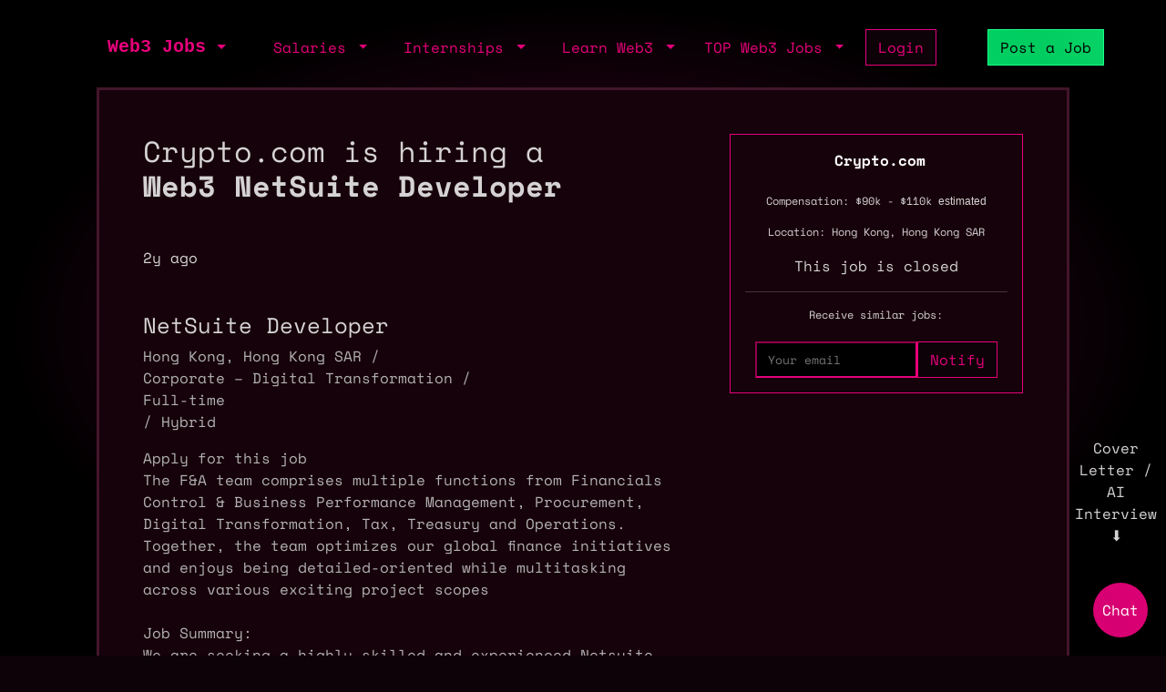

--- FILE ---
content_type: text/html; charset=utf-8
request_url: https://web3.career/netsuite-developer-crypto-com/55404
body_size: 8938
content:
<!DOCTYPE html> <html lang=en-GB class=h-100> <head> <title>Web3 NetSuite Developer $90k - $110k in Hong Kong at Crypto.com</title> <meta name=description content=" NetSuite Developer Hong Kong, Hong Kong SAR / Corporate – Digital Transformation / Full-time / Hybrid Apply for this job The F&amp;amp;A team comprises multiple functions from Financials Control &amp;amp; Business Performance Management, Procurement, Digital Transformation, Tax, Treasury and Operations. Together, the team optimizes our global finance initiatives and enjoys being detailed-oriented while multitasking across various exciting project scopes Job Summary: We are seeking a highly skilled and experienced Netsuite OneWorld Administrator/Developer with experience in the crypto industry to join our Finance Digital transformation team. The successful candidate will be responsible for managing and supporting our Netsuite OneWorld ERP system and ensuring its smooth operation. The role requires both administration and development skills to address all changes related to Netsuite OneWorld. Key Responsibilities Act as the primary point of contact for all Netsuite OneWorld related matters. Manage and maintain our Netsuite OneWorld ERP system, including system configuration, customization, and administration. Develop and maintain Netsuite OneWorld workflows, scripts, and customizations to support business requirements. Provide technical support to end-users and troubleshoot issues as needed. Collaborate with cross-functional teams to support ongoing system enhancements and improvements. Ensure compliance with Netsuite OneWorld best practices and industry standards. Participate in the development and implementation of Netsuite OneWorld-related projects. Train and support end-users on the use of Netsuite OneWorld. Stay up-to-date with new Netsuite OneWorld features and functionality and assess their impact on our system. Apply knowledge of the crypto industry and its unique accounting and reporting requirements to ensure our Netsuite OneWorld system is customized and configured appropriately. Requirements Bachelor&#39;s degree in Computer Science, Information Technology, or related field. 5+ years of experience as a Netsuite OneWorld Administrator/Developer. Strong knowledge of Netsuite OneWorld ERP system administration, customization, and integration. Experience with SuiteScript, SuiteFlow, and SuiteTalk. Excellent analytical and problem-solving skills. Strong communication and interpersonal skills. Ability to work independently and as part of a team. Strong understanding of accounting and financial processes, particularly in the crypto industry would be an advantage #LI-CW1 #LI-hybrid #LI-Associate Life @ Crypto.com Empowered to think big. Try new opportunities while working with a talented, ambitious and supportive team. Transformational and proactive working environment. Empower employees to find thoughtful and innovative solutions. Growth from within. We help to develop new skill-sets that would impact the shaping of your personal and professional growth. Work Culture. Our colleagues are some of the best in the industry; we are all here to help and support one another. One cohesive team. Engage stakeholders to achieve our ultimate goal - Cryptocurrency in every wallet.  Work Flexibility Adoption. Flexi-work hour and hybrid or remote set-up Aspire career alternatives through us - our internal mobility program offers employees a new scope.   Work Perks: crypto.com visa card provided upon joining  Are you ready to kickstart your future with us?  Benefits Competitive salary Attractive annual leave entitlement including: birthday, work anniversary Work Flexibility Adoption. Flexi-work hour and hybrid or remote set-up Aspire career alternatives through us. Our internal mobility program can offer employees a diverse scope.   Work Perks: crypto.com visa card provided upon joining  Our Crypto.com benefits packages vary depending on region requirements, you can learn more from our talent acquisition team. About Crypto.com: Founded in 2016, Crypto.com serves more than 80 million customers and is the world&#39;s fastest growing global cryptocurrency platform. Our vision is simple: Cryptocurrency in Every Wallet™. Built on a foundation of security, privacy, and compliance, Crypto.com is committed to accelerating the adoption of cryptocurrency through innovation and empowering the next generation of builders, creators, and entrepreneurs to develop a fairer and more equitable digital ecosystem. Learn more at https://crypto.com.  Crypto.com is an equal opportunities employer and we are committed to creating an environment where opportunities are presented to everyone in a fair and transparent way. Crypto.com values diversity and inclusion, seeking candidates with a variety of backgrounds, perspectives, and skills that complement and strengthen our team. Personal data provided by applicants will be used for recruitment purposes only. Please note that only shortlisted candidates will be contacted. Apply for this job "> <meta content='width=device-width, initial-scale=1.0, maximum-scale=2.0' name=viewport /> <meta property="og:title" content="Web3 NetSuite Developer $90k - $110k in Hong Kong at Crypto.com"> <meta property="og:site_name" content="Web3 Jobs"> <meta property="og:description" content=" NetSuite Developer Hong Kong, Hong Kong SAR / Corporate – Digital Transformation / Full-time / Hybrid Apply for this job The F&amp;amp;A team comprises multiple functions from Financials Control &amp;amp; Business Performance Management, Procurement, Digital Transformation, Tax, Treasury and Operations. Together, the team optimizes our global finance initiatives and enjoys being detailed-oriented while multitasking across various exciting project scopes Job Summary: We are seeking a highly skilled and experienced Netsuite OneWorld Administrator/Developer with experience in the crypto industry to join our Finance Digital transformation team. The successful candidate will be responsible for managing and supporting our Netsuite OneWorld ERP system and ensuring its smooth operation. The role requires both administration and development skills to address all changes related to Netsuite OneWorld. Key Responsibilities Act as the primary point of contact for all Netsuite OneWorld related matters. Manage and maintain our Netsuite OneWorld ERP system, including system configuration, customization, and administration. Develop and maintain Netsuite OneWorld workflows, scripts, and customizations to support business requirements. Provide technical support to end-users and troubleshoot issues as needed. Collaborate with cross-functional teams to support ongoing system enhancements and improvements. Ensure compliance with Netsuite OneWorld best practices and industry standards. Participate in the development and implementation of Netsuite OneWorld-related projects. Train and support end-users on the use of Netsuite OneWorld. Stay up-to-date with new Netsuite OneWorld features and functionality and assess their impact on our system. Apply knowledge of the crypto industry and its unique accounting and reporting requirements to ensure our Netsuite OneWorld system is customized and configured appropriately. Requirements Bachelor&#39;s degree in Computer Science, Information Technology, or related field. 5+ years of experience as a Netsuite OneWorld Administrator/Developer. Strong knowledge of Netsuite OneWorld ERP system administration, customization, and integration. Experience with SuiteScript, SuiteFlow, and SuiteTalk. Excellent analytical and problem-solving skills. Strong communication and interpersonal skills. Ability to work independently and as part of a team. Strong understanding of accounting and financial processes, particularly in the crypto industry would be an advantage #LI-CW1 #LI-hybrid #LI-Associate Life @ Crypto.com Empowered to think big. Try new opportunities while working with a talented, ambitious and supportive team. Transformational and proactive working environment. Empower employees to find thoughtful and innovative solutions. Growth from within. We help to develop new skill-sets that would impact the shaping of your personal and professional growth. Work Culture. Our colleagues are some of the best in the industry; we are all here to help and support one another. One cohesive team. Engage stakeholders to achieve our ultimate goal - Cryptocurrency in every wallet.  Work Flexibility Adoption. Flexi-work hour and hybrid or remote set-up Aspire career alternatives through us - our internal mobility program offers employees a new scope.   Work Perks: crypto.com visa card provided upon joining  Are you ready to kickstart your future with us?  Benefits Competitive salary Attractive annual leave entitlement including: birthday, work anniversary Work Flexibility Adoption. Flexi-work hour and hybrid or remote set-up Aspire career alternatives through us. Our internal mobility program can offer employees a diverse scope.   Work Perks: crypto.com visa card provided upon joining  Our Crypto.com benefits packages vary depending on region requirements, you can learn more from our talent acquisition team. About Crypto.com: Founded in 2016, Crypto.com serves more than 80 million customers and is the world&#39;s fastest growing global cryptocurrency platform. Our vision is simple: Cryptocurrency in Every Wallet™. Built on a foundation of security, privacy, and compliance, Crypto.com is committed to accelerating the adoption of cryptocurrency through innovation and empowering the next generation of builders, creators, and entrepreneurs to develop a fairer and more equitable digital ecosystem. Learn more at https://crypto.com.  Crypto.com is an equal opportunities employer and we are committed to creating an environment where opportunities are presented to everyone in a fair and transparent way. Crypto.com values diversity and inclusion, seeking candidates with a variety of backgrounds, perspectives, and skills that complement and strengthen our team. Personal data provided by applicants will be used for recruitment purposes only. Please note that only shortlisted candidates will be contacted. Apply for this job "> <meta property="og:image" content="https://sh.web3.career/image.png?id=55404"> <meta property="og:url" content="https://web3.career/netsuite-developer-crypto-com/55404"> <meta name="twitter:title" content="Web3 NetSuite Developer $90k - $110k in Hong Kong at Crypto.com"> <meta name="twitter:description" content=" NetSuite Developer Hong Kong, Hong Kong SAR / Corporate – Digital Transformation / Full-time / Hybrid Apply for this job The F&amp;amp;A team comprises multiple functions from Financials Control &amp;amp; Business Performance Management, Procurement, Digital Transformation, Tax, Treasury and Operations. Together, the team optimizes our global finance initiatives and enjoys being detailed-oriented while multitasking across various exciting project scopes Job Summary: We are seeking a highly skilled and experienced Netsuite OneWorld Administrator/Developer with experience in the crypto industry to join our Finance Digital transformation team. The successful candidate will be responsible for managing and supporting our Netsuite OneWorld ERP system and ensuring its smooth operation. The role requires both administration and development skills to address all changes related to Netsuite OneWorld. Key Responsibilities Act as the primary point of contact for all Netsuite OneWorld related matters. Manage and maintain our Netsuite OneWorld ERP system, including system configuration, customization, and administration. Develop and maintain Netsuite OneWorld workflows, scripts, and customizations to support business requirements. Provide technical support to end-users and troubleshoot issues as needed. Collaborate with cross-functional teams to support ongoing system enhancements and improvements. Ensure compliance with Netsuite OneWorld best practices and industry standards. Participate in the development and implementation of Netsuite OneWorld-related projects. Train and support end-users on the use of Netsuite OneWorld. Stay up-to-date with new Netsuite OneWorld features and functionality and assess their impact on our system. Apply knowledge of the crypto industry and its unique accounting and reporting requirements to ensure our Netsuite OneWorld system is customized and configured appropriately. Requirements Bachelor&#39;s degree in Computer Science, Information Technology, or related field. 5+ years of experience as a Netsuite OneWorld Administrator/Developer. Strong knowledge of Netsuite OneWorld ERP system administration, customization, and integration. Experience with SuiteScript, SuiteFlow, and SuiteTalk. Excellent analytical and problem-solving skills. Strong communication and interpersonal skills. Ability to work independently and as part of a team. Strong understanding of accounting and financial processes, particularly in the crypto industry would be an advantage #LI-CW1 #LI-hybrid #LI-Associate Life @ Crypto.com Empowered to think big. Try new opportunities while working with a talented, ambitious and supportive team. Transformational and proactive working environment. Empower employees to find thoughtful and innovative solutions. Growth from within. We help to develop new skill-sets that would impact the shaping of your personal and professional growth. Work Culture. Our colleagues are some of the best in the industry; we are all here to help and support one another. One cohesive team. Engage stakeholders to achieve our ultimate goal - Cryptocurrency in every wallet.  Work Flexibility Adoption. Flexi-work hour and hybrid or remote set-up Aspire career alternatives through us - our internal mobility program offers employees a new scope.   Work Perks: crypto.com visa card provided upon joining  Are you ready to kickstart your future with us?  Benefits Competitive salary Attractive annual leave entitlement including: birthday, work anniversary Work Flexibility Adoption. Flexi-work hour and hybrid or remote set-up Aspire career alternatives through us. Our internal mobility program can offer employees a diverse scope.   Work Perks: crypto.com visa card provided upon joining  Our Crypto.com benefits packages vary depending on region requirements, you can learn more from our talent acquisition team. About Crypto.com: Founded in 2016, Crypto.com serves more than 80 million customers and is the world&#39;s fastest growing global cryptocurrency platform. Our vision is simple: Cryptocurrency in Every Wallet™. Built on a foundation of security, privacy, and compliance, Crypto.com is committed to accelerating the adoption of cryptocurrency through innovation and empowering the next generation of builders, creators, and entrepreneurs to develop a fairer and more equitable digital ecosystem. Learn more at https://crypto.com.  Crypto.com is an equal opportunities employer and we are committed to creating an environment where opportunities are presented to everyone in a fair and transparent way. Crypto.com values diversity and inclusion, seeking candidates with a variety of backgrounds, perspectives, and skills that complement and strengthen our team. Personal data provided by applicants will be used for recruitment purposes only. Please note that only shortlisted candidates will be contacted. Apply for this job "> <meta name="twitter:domain" content="web3.career"> <meta name="twitter:card" content=summary_large_image> <meta name="twitter:image:src" content="https://sh.web3.career/image.png?id=55404"> <meta name="msvalidate.01" content=23C526EA5B0F4AD28B04A1E6BDF68FEF /> <meta name=publish_date content=""> <meta charset=utf-8> <link rel="shortcut icon" href="https://web3.career/favicon1.png" type="image/x-icon"> <link rel=icon href="https://web3.career/favicon1.png" type="image/x-icon"> <link rel=canonical href="https://web3.career/netsuite-developer-crypto-com/55404"/> <link rel=preload href="/font/spacemonofont400.woff2" as=font type="font/woff2" crossorigin=anonymous> <link rel=preload href="/font/spacemonofont700.woff2" as=font type="font/woff2" crossorigin=anonymous> <meta name=csrf-param content=authenticity_token /> <meta name=csrf-token content=rv00lEDDs66z6A97YfqDepAeoDDJO5SPMIpqkJh8DXUI4EW_iKhfgwto4SAnglQwk9ZLYv08tFD-t-y_4nau5w /> <link rel=stylesheet media=all href="/assets/application-86381334a720e7320557e33148f6e95648feb7f9da8e09181fde32f2748ce244.css"/> <script src="/packs/js/application-0f60a6bbf2f21bf25d14.js" data-turbolinks-track=reload async=async data-cfasync=false></script> <script src="/packs/js/importcontrollers-0894f84ec0f38fe2bb2b.js" data-turbolinks-track=reload async=async data-cfasync=false></script> <script src="/packs/js/importbootstrap-c9d48c4375e33bef5d54.js" data-turbolinks-track=reload async=async data-cfasync=false></script> <script async data-turbo-track=reload src="/javascript/ga.js"></script> </head> <body style="overflow-x: hidden;" class="d-flex flex-column h-100"> <main class=flex-shrink-0 style="background-color: #000000ad"> <div style="max-width: 1100px" class="mx-auto px-md-3 mt-1 mt-md-4 mx-auto"> <nav class="navbar navbar-expand-md mb-0 mb-md-3" style="z-index: 999999999"> <div class=container-fluid> <a style="white-space: nowrap;" class="my-btn my-btn-primary-reserve-mini ms-auto d-inline-block d-md-none" data-turbo=false href="/post-web3-job">Post Job</a> <a class="navbar-brand fw-bold ft-5 align-middle font-monospace neonText ms-auto me-md-auto" href="/">Web3 Jobs</a> <div class="navbar-collapse me-4 d-none d-md-block" id=navbarNavDarkDropdown> <ul class=navbar-nav> <li class="nav-item dropdown"> <a aria-label="open the main menu" class="nav-link dropdown-toggle" href="#" role=button data-bs-toggle=dropdown aria-expanded=false> </a> <ul class="dropdown-menu dropdown-menu-dark" aria-labelledby=navbarDarkDropdownMenuLink6> <li><a class=dropdown-item data-turbo=false href="/">Home</a></li> <div class=dropdown-divider></div> <li><a class=dropdown-item data-turbo=false href="/users/sign_in">Login</a></li> <li><a class=dropdown-item data-turbo=false href="/users/sign_up">Create a Profile</a></li> <div class=dropdown-divider></div> <li><a class=dropdown-item data-turbo=false href="/hire">Hire</a></li> <div class=dropdown-divider></div> <li><a class=dropdown-item data-turbo=false href="/web3-jobs-api">API</a></li> <div class=dropdown-divider></div> <li><a class=dropdown-item data-turbo=false href="/ads">Advertise</a></li> <li><a class=dropdown-item data-turbo=false href="/post-web3-job/bundle">Buy a Bundle</a></li> <li><a class=dropdown-item data-turbo=false href="/post-web3-job">Post a Job</a></li> </ul> </li> </ul> </div> </div> <div class="d-none d-md-flex align-middle"> <div class="navbar-collapse me-4" id=navbarNavDarkDropdown> <ul class=navbar-nav> <li class="nav-item dropdown"> <a class="nav-link dropdown-toggle" href="#" role=button data-bs-toggle=dropdown aria-expanded=false> Salaries </a> <ul class="dropdown-menu dropdown-menu-dark" aria-labelledby=navbarDarkDropdownMenuLink7> <li><a class=dropdown-item href="/web3-salaries">Developer Salaries</a></li> <li><a class=dropdown-item href="/web3-non-tech-salaries">Non-Tech Salaries</a></li> <li><a class=dropdown-item href="/highest-paying-web3-jobs">Highest Paying Web3 Jobs</a></li> <li><a class=dropdown-item href="/web3-salaries/solana-vs-ethereum">Solana vs Ethereum Salary</a></li> </ul> </li> </ul> </div> <div class="navbar-collapse me-4" id=navbarNavDarkDropdown> <ul class=navbar-nav> <li class="nav-item dropdown"> <a class="nav-link dropdown-toggle" href="#" id=navbarDarkDropdownMenuLink3 role=button data-bs-toggle=dropdown aria-expanded=false> Internships </a> <ul class="dropdown-menu dropdown-menu-dark" aria-labelledby=navbarDarkDropdownMenuLink4> <li> <a class=dropdown-item style="white-space: nowrap;" href="/top-web3-internships">TOP Web3 Internships</a> </li> <li> <a class=dropdown-item style="white-space: nowrap;" href="/intern-jobs">Web3 Internships</a> </li> <li> <a class=dropdown-item style="white-space: nowrap;" href="/dev+entry-level-jobs">Entry Developer Jobs</a> </li> <li> <a class=dropdown-item style="white-space: nowrap;" href="/non-tech+entry-level-jobs">Entry Non-tech Jobs</a> </li> <li> <a class=dropdown-item style="white-space: nowrap;" href="/design+entry-level-jobs">Entry Designer Jobs</a> </li> </ul> </li> </ul> </div> <div class="navbar-nav m-auto" id=navbarNavDarkDropdown2> <a class="me-4 d-inline d-md-none me-3" href="/learn-web3">Learn</a> </div> </div> <div class="d-none d-lg-flex"> <div class="navbar-collapse me-3" id=navbarNavDarkDropdown> <ul class=navbar-nav> <li class="nav-item dropdown"> <a class="nav-link dropdown-toggle" href="#" id=navbarDarkDropdownMenuLink5 role=button data-bs-toggle=dropdown aria-expanded=false> Learn Web3 </a> <ul class="dropdown-menu dropdown-menu-dark" aria-labelledby=navbarDarkDropdownMenuLink8> <li> <a class=dropdown-item style="white-space: nowrap;" href="/learn-web3">Learn Web3</a> </li> <li> <a class=dropdown-item style="white-space: nowrap;" href="/learn-web3/all">All</a> </li> <li> <a class=dropdown-item style="white-space: nowrap;" href="/learn-web3/article">Articles</a> </li> <li> <a class=dropdown-item style="white-space: nowrap;" href="/learn-web3/book">Books</a> </li> <li> <a class=dropdown-item style="white-space: nowrap;" href="/learn-web3/bootcamp">Bootcamps</a> </li> <li> <a class=dropdown-item style="white-space: nowrap;" href="/learn-web3/challenge">Challenges</a> </li> <li> <a class=dropdown-item style="white-space: nowrap;" href="/learn-web3/course">Courses</a> </li> <li> <a class=dropdown-item style="white-space: nowrap;" href="/learn-web3/interview">Interviews</a> </li> <li> <a class=dropdown-item style="white-space: nowrap;" href="/learn-web3/news">Newss</a> </li> <li> <a class=dropdown-item style="white-space: nowrap;" href="/learn-web3/open-source">Open Sources</a> </li> <li> <a class=dropdown-item style="white-space: nowrap;" href="/learn-web3/tutorial">Tutorials</a> </li> <li> <a class=dropdown-item style="white-space: nowrap;" href="/learn-web3/video">Videos</a> </li> <li> <a class=dropdown-item style="white-space: nowrap;" href="/learn-web3/whitepaper">Whitepapers</a> </li> <li> <a class=dropdown-item style="white-space: nowrap;" href="/learn-web3/beginner">Beginner</a> </li> <li> <a class=dropdown-item style="white-space: nowrap;" href="/learn-web3/intermediate">Intermediate</a> </li> <li> <a class=dropdown-item style="white-space: nowrap;" href="/learn-web3/advanced">Advanced</a> </li> </ul> </li> </ul> </div> </div> <div class="d-none d-lg-flex"> <div class="navbar-collapse me-3" id=navbarNavDarkDropdown> <ul class=navbar-nav> <li class="nav-item dropdown"> <a class="nav-link dropdown-toggle" href="#" id=navbarDarkDropdownMenuLink9 role=button data-bs-toggle=dropdown aria-expanded=false> TOP Web3 Jobs </a> <ul class="dropdown-menu dropdown-menu-dark" aria-labelledby=navbarDarkDropdownMenuLink8> <li> <a class=dropdown-item style="white-space: nowrap;" href="/highest-paid-developer-jobs">Highest Paid Developers Jobs</a> </li> <li> <a class=dropdown-item style="white-space: nowrap;" href="/highest-paid-non-tech-jobs">Highest Paid Non-Tech Jobs</a> </li> <li> <a class=dropdown-item style="white-space: nowrap;" href="/highest-paid-designers-jobs">Highest Paid Designers Jobs</a> </li> <li class=mt-3> <a class=dropdown-item style="white-space: nowrap;" href="/top-web3-jobs">Top Web3 Jobs</a> </li> <li class=""> <a class=dropdown-item style="white-space: nowrap;" href="/most-popular-developer-jobs">Most Popular Developer Jobs</a> </li> <li> <a class=dropdown-item style="white-space: nowrap;" href="/most-popular-non-tech-jobs">Most Popular Non-Tech Jobs</a> </li> <li> <a class=dropdown-item style="white-space: nowrap;" href="/most-popular-designers-jobs">Most Popular Designer Jobs</a> </li> <div class=dropdown-divider></div> <li> <a class=dropdown-item style="white-space: nowrap;" href="/web3-companies/top-growing">TOP Growing Web3 Companies</a> </li> <li> <a class=dropdown-item style="white-space: nowrap;" href="/web3-companies">Web3 Companies</a> </li> </ul> </li> </ul> </div> </div> <a class="my-btn my-btn-primary me-5 d-none d-md-block" style="white-space: nowrap;" href="/users/sign_in"> Login </a> <a style="white-space: nowrap;" class="my-btn my-btn-primary-reserve d-none d-md-inline ms-0 ms-lg-2" data-turbo=false href="/post-web3-job">Post a Job </a> <div> <ul class=navbar-nav> </ul> </div> </nav> <turbo-frame id=job target=_top> <div class="p-2 p-md-0 main-border-sides-job"> <div class="row gap- px-1 px-md-5 py-1 py-md-5"> <div class="col-12 col-md-8 pe-0 pe-md-5"> <div class=mx-auto style="max-width: 800px;"> <header class=""> <div class=mb-5> <h1 class="fw-bold fs-2 text-grey"> <div style="font-weight: 100;">Crypto.com is hiring a </div> Web3 NetSuite Developer </h1> </div> <div class="my-4 d-block d-md-none"> <div class=mt-4> <p style="font-size: 12px" data-bs-toggle=tooltip data-bs-placement=top title="Estimated compensation based on similar jobs"> Compensation: $90k - $110k <span style="font-family: sans-serif !important;"> estimated </span> </p> </div> <div class=""> <div class=mt-3> <p style="">Location: Hong Kong, Hong Kong SAR</p> </div> </div> </div> </header> <div class="mb-3 mb-md-5"> <time datetime="2023-09-11 14:09:39+07:00" class=text-dark-grey> 2y ago </time> </div> <div style="word-wrap: break-word;" class="text-dark-grey-text p-2 p-md-0 "> <div class="main-header-content page-centered narrow-section page-full-width"></div> <div class="section page-centered posting-header"> <div class=posting-headline> <h4 class="text-white mt-3">NetSuite Developer</h4> <div class=posting-categories> <div class="sort-by-time posting-category medium-category-label location">Hong Kong, Hong Kong SAR /</div> <div class="sort-by-team posting-category medium-category-label department">Corporate – Digital Transformation /</div> <div class="sort-by-commitment posting-category medium-category-label commitment">Full-time</div> <div class="sort-by-time posting-category medium-category-label workplaceTypes">/ Hybrid</div> </div> <p></p> </div> <div class=postings-btn-wrapper>Apply for this job</div> </div> <div class="section page-centered" data-qa=job-description> <div><span>The F&amp;A team comprises multiple functions from Financials Control &amp; Business Performance Management, Procurement, Digital Transformation, Tax, Treasury and Operations. Together, the team optimizes our global finance initiatives and enjoys being detailed-oriented while multitasking across various exciting project scopes</span></div> <div><br></div> <div>Job Summary: </div> <div><span>We are seeking a highly skilled and experienced Netsuite OneWorld Administrator/Developer with experience in the crypto industry to join our Finance Digital transformation team. The successful candidate will be responsible for managing and supporting our Netsuite OneWorld ERP system and ensuring its smooth operation. The role requires both administration and development skills to address all changes related to Netsuite OneWorld.</span></div> </div> <div class="section page-centered"><div> <h4 class="text-white mt-3">Key Responsibilities</h4> <ul class="posting-requirements plain-list"><ul> <li style="color:#b3b3b3;">Act as the primary point of contact for all Netsuite OneWorld related matters.</li> <li style="color:#b3b3b3;">Manage and maintain our Netsuite OneWorld ERP system, including system configuration, customization, and administration.</li> <li style="color:#b3b3b3;">Develop and maintain Netsuite OneWorld workflows, scripts, and customizations to support business requirements.</li> <li style="color:#b3b3b3;">Provide technical support to end-users and troubleshoot issues as needed.</li> <li style="color:#b3b3b3;">Collaborate with cross-functional teams to support ongoing system enhancements and improvements.</li> <li style="color:#b3b3b3;">Ensure compliance with Netsuite OneWorld best practices and industry standards.</li> <li style="color:#b3b3b3;">Participate in the development and implementation of Netsuite OneWorld-related projects.</li> <li style="color:#b3b3b3;">Train and support end-users on the use of Netsuite OneWorld.</li> <li style="color:#b3b3b3;">Stay up-to-date with new Netsuite OneWorld features and functionality and assess their impact on our system.</li> <li style="color:#b3b3b3;">Apply knowledge of the crypto industry and its unique accounting and reporting requirements to ensure our Netsuite OneWorld system is customized and configured appropriately.</li> </ul></ul> </div></div> <div class="section page-centered"><div> <h4 class="text-white mt-3">Requirements</h4> <ul class="posting-requirements plain-list"><ul> <li style="color:#b3b3b3;">Bachelor's degree in Computer Science, Information Technology, or related field.</li> <li style="color:#b3b3b3;">5+ years of experience as a Netsuite OneWorld Administrator/Developer.</li> <li style="color:#b3b3b3;">Strong knowledge of Netsuite OneWorld ERP system administration, customization, and integration.</li> <li style="color:#b3b3b3;">Experience with SuiteScript, SuiteFlow, and SuiteTalk.</li> <li style="color:#b3b3b3;">Excellent analytical and problem-solving skills.</li> <li style="color:#b3b3b3;">Strong communication and interpersonal skills.</li> <li style="color:#b3b3b3;">Ability to work independently and as part of a team.</li> <li style="color:#b3b3b3;">Strong understanding of accounting and financial processes, particularly in the crypto industry would be an advantage</li> </ul></ul> </div></div> <div class="section page-centered" data-qa=closing-description> <div>#LI-CW1</div> <div>#LI-hybrid</div> <div><span>#LI-Associate</span></div> <div><br></div> <div><b>Life @ Crypto.com</b></div> <div><br></div> <div>Empowered to think big. Try new opportunities while working with a talented, ambitious and supportive team.</div> <div>Transformational and proactive working environment. Empower employees to find thoughtful and innovative solutions.</div> <div>Growth from within. We help to develop new skill-sets that would impact the shaping of your personal and professional growth.</div> <div>Work Culture. Our colleagues are some of the best in the industry; we are all here to help and support one another.</div> <div>One cohesive team. Engage stakeholders to achieve our ultimate goal - Cryptocurrency in every wallet. </div> <div>Work Flexibility Adoption. Flexi-work hour and hybrid or remote set-up</div> <div>Aspire career alternatives through us - our internal mobility program offers employees a new scope.  </div> <div>Work Perks: crypto.com visa card provided upon joining </div> <div><br></div> <div><b><i>Are you ready to kickstart your future with us? </i></b></div> <div><br></div> <div><b>Benefits</b></div> <div><br></div> <div>Competitive salary</div> <div>Attractive annual leave entitlement including: birthday, work anniversary</div> <div>Work Flexibility Adoption. Flexi-work hour and hybrid or remote set-up</div> <div>Aspire career alternatives through us. Our internal mobility program can offer employees a diverse scope.  </div> <div>Work Perks: crypto.com visa card provided upon joining </div> <div><br></div> <div>Our Crypto.com benefits packages vary depending on region requirements, you can learn more from our talent acquisition team.</div> <div><br></div> <div><br></div> <div> <b>About </b><b>Crypto.com</b><b>:</b> </div> <div><br></div> <div>Founded in 2016, Crypto.com serves more than 80 million customers and is the world's fastest growing global cryptocurrency platform. Our vision is simple: Cryptocurrency in Every Wallet™. Built on a foundation of security, privacy, and compliance, Crypto.com is committed to accelerating the adoption of cryptocurrency through innovation and empowering the next generation of builders, creators, and entrepreneurs to develop a fairer and more equitable digital ecosystem.</div> <div><br></div> <div>Learn more at https://crypto.com. </div> <div><br></div> <div> Crypto.com<span> is an equal opportunities employer and we are committed to creating an environment where opportunities are presented to everyone in a fair and transparent way. </span>Crypto.com<span> values diversity and inclusion, seeking candidates with a variety of backgrounds, perspectives, and skills that complement and strengthen our team.</span> </div> <div><br></div> <div><span>Personal data provided by applicants will be used for recruitment purposes only.</span></div> <div><br></div> <div><span>Please note that only shortlisted candidates will be contacted.</span></div> <p></p> </div> <div class="section page-centered last-section-apply" data-qa=btn-apply-bottom>Apply for this job</div> <p style="color: #b3b3b3" class="mt-4 mb-4">Apply Now:</p> </div> <div class="d-none d-md-block mb-5"> <p>This job is closed</p> </div> <script type="application/ld+json">
  {
  "@context": "https://schema.org",
  "@type": "JobPosting", "datePosted": "2023-05-04T12:00:00+07:00", "description": "NetSuite Developer Hong Kong, Hong Kong SAR / Corporate – Digital Transformation / Full-time / Hybrid  Apply for this job  The F&amp;amp;A team comprises multiple functions from Financials Control &amp;amp; Business Performance Management, Procurement, Digital Transformation, Tax, Treasury and Operations. Together, the team optimizes our global finance initiatives and enjoys being detailed-oriented while multitasking across various exciting project scopes Job Summary: We are seeking a highly skilled and experienced Netsuite OneWorld Administrator/Developer with experience in the crypto industry to join our Finance Digital transformation team. The successful candidate will be responsible for managing and supporting our Netsuite OneWorld ERP system and ensuring its smooth operation. The role requires both administration and development skills to address all changes related to Netsuite OneWorld.   Key Responsibilities Act as the primary point of contact for all Netsuite OneWorld related matters. Manage and maintain our Netsuite OneWorld ERP system, including system configuration, customization, and administration. Develop and maintain Netsuite OneWorld workflows, scripts, and customizations to support business requirements. Provide technical support to end-users and troubleshoot issues as needed. Collaborate with cross-functional teams to support ongoing system enhancements and improvements. Ensure compliance with Netsuite OneWorld best practices and industry standards. Participate in the development and implementation of Netsuite OneWorld-related projects. Train and support end-users on the use of Netsuite OneWorld. Stay up-to-date with new Netsuite OneWorld features and functionality and assess their impact on our system. Apply knowledge of the crypto industry and its unique accounting and reporting requirements to ensure our Netsuite OneWorld system is customized and configured appropriately.   Requirements Bachelor s degree in Computer Science, Information Technology, or related field. 5+ years of experience as a Netsuite OneWorld Administrator/Developer. Strong knowledge of Netsuite OneWorld ERP system administration, customization, and integration. Experience with SuiteScript, SuiteFlow, and SuiteTalk. Excellent analytical and problem-solving skills. Strong communication and interpersonal skills. Ability to work independently and as part of a team. Strong understanding of accounting and financial processes, particularly in the crypto industry would be an advantage   #LI-CW1 #LI-hybrid #LI-Associate Life @ Crypto.com Empowered to think big. Try new opportunities while working with a talented, ambitious and supportive team. Transformational and proactive working environment. Empower employees to find thoughtful and innovative solutions. Growth from within. We help to develop new skill-sets that would impact the shaping of your personal and professional growth. Work Culture. Our colleagues are some of the best in the industry; we are all here to help and support one another. One cohesive team. Engage stakeholders to achieve our ultimate goal - Cryptocurrency in every wallet.  Work Flexibility Adoption. Flexi-work hour and hybrid or remote set-up Aspire career alternatives through us - our internal mobility program offers employees a new scope.   Work Perks: crypto.com visa card provided upon joining  Are you ready to kickstart your future with us?  Benefits Competitive salary Attractive annual leave entitlement including: birthday, work anniversary Work Flexibility Adoption. Flexi-work hour and hybrid or remote set-up Aspire career alternatives through us. Our internal mobility program can offer employees a diverse scope.   Work Perks: crypto.com visa card provided upon joining  Our Crypto.com benefits packages vary depending on region requirements, you can learn more from our talent acquisition team.  About Crypto.com:  Founded in 2016, Crypto.com serves more than 80 million customers and is the world s fastest growing global cryptocurrency platform. Our vision is simple: Cryptocurrency in Every Wallet™. Built on a foundation of security, privacy, and compliance, Crypto.com is committed to accelerating the adoption of cryptocurrency through innovation and empowering the next generation of builders, creators, and entrepreneurs to develop a fairer and more equitable digital ecosystem. Learn more at https://crypto.com.   Crypto.com is an equal opportunities employer and we are committed to creating an environment where opportunities are presented to everyone in a fair and transparent way. Crypto.com values diversity and inclusion, seeking candidates with a variety of backgrounds, perspectives, and skills that complement and strengthen our team.  Personal data provided by applicants will be used for recruitment purposes only. Please note that only shortlisted candidates will be contacted.  Apply for this jobWhen applying, mention the word CANDYSHOP to show you read the job post completely. This is a beta feature to avoid spam applicants. Companies can search these words to find applicants that read this and see they are human RMy4xNDQuMjAxLjIyMgM",
  "baseSalary": {

  "@type": "MonetaryAmount",
  "currency": "USD",
  "value": {
  "@type": "QuantitativeValue",
  "unitText": "YEAR",
  "minValue": 100000,
  "maxValue": 220000
  }
  },
  "employmentType": "Full-time",
  "industry": "Startups",
  "jobLocationType": "TELECOMMUTE",
  "applicantLocationRequirements":{"@type": "Country","name": "Anywhere"},
  "jobLocation": {
  "address": {
  "@type": "PostalAddress",
  "addressCountry": "Hong Kong",
  "addressLocality": "Hong Kong",
  "addressRegion": "",
  "streetAddress": "",
  "postalCode": ""
  }
  },
  "title": "NetSuite Developer" ,
  "image": "" ,
  "occupationalCategory": "",
  "workHours": "Flexible",
  "validThrough": "2023-08-02T12:00:00+07:00",
  "hiringOrganization" : {
  "@type": "Organization",
  "name": "Crypto.com",
  "logo":  ""
  }
  }
</script> <script type="application/ld+json">
  {
  "@context": "https://schema.org",
  "@type": "Organization",
  "name": "Crypto.com"

  }
</script> </div> </div> <div class="col-12 col-md-4 my-4 my-md-0"> <div class="border border-primary p-3 text-center mysticky"> <div> </div> <div class=position-sticky> <a class="ms-2 fw-bold" style="text-decoration: none; color: white" href="/web3-companies/crypto-com"> Crypto.com </a> </div> <div class=mt-4> <p style="font-size: 12px" data-bs-toggle=tooltip data-bs-placement=top title="Estimated compensation based on similar jobs"> Compensation: $90k - $110k <span style="font-family: sans-serif !important;"> estimated </span> </p> </div> <div class=""> <div class=mt-3> <p style="font-size: 12px;">Location: Hong Kong, Hong Kong SAR</p> </div> <p>This job is closed</p> </div> <hr> <p style="font-size: 12px;">Receive similar jobs:</p> <form class=new_user id=new_user data-controller="turnstile email-suggestions" onsubmit="window.location.href = &#39;/users/sign_up?email=&#39; + encodeURIComponent(this.querySelector(&#39;#user_email&#39;).value); return false;" action="#" accept-charset=UTF-8 method=post><input type=hidden name=authenticity_token value=MZ51LdmFMVLwFBpGHoyQwGpVzJitaALxfJ1DkBeDeDRSOxt0hiGxWnqWoZprkHs2CK4_IiexzFawSMugDwfCCg autocomplete=off /> <div data-turnstile-target=container></div> <div class="d-flex justify-content-center align-items-end"> <div class="form-floating mt-1" style="position: relative;"> <input required=required id=user_email class=bg-black placeholder="Your email" onfocus="this.placeholder=&#39;&#39;" onblur="this.placeholder=&#39;Your email&#39;" style="height: 40px; color: white; padding-left: 12px; background-color: black; border-color: #e6007a; border-width: 2px; font-size: 13px;" data-email-suggestions-target=input data-action="input-&gt;email-suggestions#handleInput click@window-&gt;email-suggestions#clickOutside" type=email value="" name="user[email]"/> </div> <input name=cf-turnstile-response value="" data-turnstile-target=input type=hidden /> <div> <input type=submit name=commit value=Notify class="my-btn my-btn-primary h40mob" data-turnstile-target=button data-disable-with=Notify /> </div> </div> </form> </div> </div> <div> </div> <div class=mt-3> <div> <span class="my-badge my-badge-secondary"> <a href="/dev-jobs" style="color: inherit; text-decoration:none;"> dev </a> </span> <span class="my-badge my-badge-secondary"> <a href="/crypto-jobs" style="color: inherit; text-decoration:none;"> crypto </a> </span> </div> </div> <div class=mt-3> <a style=" color: white;" href="/web3-jobs-hong-kong">Hong Kong</a>, <a style=" color: white;" href="/web3-jobs-hong-kong">Hong Kong</a> </div> </div> </div> </turbo-frame><script type="application/ld+json">
    {
     "@context": "https://schema.org",
     "@type": "BreadcrumbList",
     "itemListElement": [
        {
        "@type": "ListItem",
        "position": 1,
        "name": "Tags",
        "item": "https://web3.career/tags"
        }
        ,
        {
        "@type": "ListItem",
        "position": 2,
        "name": "Dev Jobs",
        "item": "https://web3.career/dev-jobs"
        }
    ]
   }
     ,
    {
     "@context": "https://schema.org",
     "@type": "BreadcrumbList",
     "itemListElement": [
        {
        "@type": "ListItem",
        "position": 1,
        "name": "Web3 Companies",
        "item": "https://web3.career/web3-companies"
        }
        ,
        {
        "@type": "ListItem",
        "position": 2,
        "name": "Crypto.com Jobs",
        "item": "https://web3.career/web3-companies/crypto-com"
        }
    ]
   }
</script> <footer class="footer mt-auto my-3 my-border-top"> <div class="row row-cols-1 row-cols-md-3 px-3 px-md-3 py-2 "> <div class=col> <a href="/remote-jobs" class="fw-4 d-block text-very-dark-grey"> Remote Web3 Jobs </a> <a href="/non-tech+remote-jobs" class="my-3 fw-4 d-block text-very-dark-grey pt-2 mt-md-0"> Remote Non-Tech Web3 Jobs </a> <a href="/web3-salaries" class="my-3 fw-4 d-block text-very-dark-grey pt-2 mt-md-0"> Web3 Salaries </a> <a href="/web3-non-tech-salaries" class="fw-4 d-block text-very-dark-grey"> Web3 Non-Tech Salaries </a> <a href="/web3-cities" class="my-3 fw-4 d-block text-very-dark-grey pt-2 mt-md-0"> Top Web3 Cities </a> <a href="/learn-web3" class="my-3 fw-4 d-block text-very-dark-grey pt-2 mt-md-0"> Learn Web3 </a> <a href="/hire" class="my-3 fw-4 d-block text-very-dark-grey pt-2 mt-md-0"> Hire Web3 Developers </a> </div> <div class=col> Regions <a href="/web3-jobs-asia" class="fw-4 d-block text-very-dark-grey"> Asia </a> <a href="/web3-jobs-europe" class="my-3 fw-4 d-block text-very-dark-grey pt-2 mt-md-0"> Europe </a> <a href="/web3-jobs-africa" class="my-3 fw-4 d-block text-very-dark-grey pt-2 mt-md-0"> Africa </a> <a href="/web3-jobs-oceania" class="my-3 fw-4 d-block text-very-dark-grey pt-2 mt-md-0"> Oceania </a> <a href="/web3-jobs-north-america" class="my-3 fw-4 d-block text-very-dark-grey pt-2 mt-md-0"> North America </a> </div> <div class=col> Other <a href="/what-is-web3" class="fw-4 d-block text-very-dark-grey"> What is Web3? </a> <a href="/faq" class="my-3 fw-4 d-block text-very-dark-grey pt-2 mt-md-0"> FAQ </a> <a href="/web3-companies" class="my-3 fw-4 d-block text-very-dark-grey pt-2 mt-md-0"> Web3 Companies </a> <a target=_blank href="https://twitter.com/web3career" class="my-3 fw-4 d-block text-very-dark-grey pt-2 mt-md-0"> Twitter </a> <a target=_blank href="/discord" class="my-3 fw-4 d-block text-very-dark-grey pt-2 mt-md-0"> Discord </a> <a href="/ads" class="my-3 fw-4 d-block text-very-dark-grey pt-2 mt-md-0"> Advertise </a> <a href="/legal" class="my-3 fw-4 d-block text-very-dark-grey pt-2 mt-md-0"> Terms of service </a> <a href="/crypto-events" class="my-3 fw-4 d-block text-very-dark-grey pt-2 mt-md-0"> Crypto Events </a> <a href="/podcast/miguel-piedrafita" class="my-3 fw-4 d-block text-very-dark-grey pt-2 mt-md-0"> Podcast </a> <a href="/web3-jobs-api" class="my-3 fw-4 d-block text-very-dark-grey pt-2 mt-md-0"> Web3 Jobs API </a> <a href="/legal" class="my-3 fw-4 d-block text-very-dark-grey pt-2 mt-md-0"> Privacy policy </a> <a href="/users/sign_in" class="my-3 fw-4 d-block text-very-dark-grey pt-2 mt-md-0"> Login </a> <a href="/users/sign_in" class="my-3 fw-4 d-block text-very-dark-grey pt-2 mt-md-0"> Sign Up </a> </div> </div> <div class="text-center pt-3" style="border-color: #43162a; border-style: solid; border-width: 2px; border-bottom: none; border-left: none; border-right: none; background-color: #16020a;"> <p style="">&copy; wagmi 2025 <a style="text-decoration: none; color: white;" href="/">Web3 Jobs</a></p> </div> </footer> </div> <div data-controller=chat> <div class="chat-label d-none d-md-block text-center">Cover Letter / AI Interview</br>⬇</div> <button data-action="click->chat#open" class="chat-open-button btn-animated">Chat</button> <div data-chat-target=chatwindow id=chat-window class=chat-window style="display: none;"> <div id=chat-header class=chat-header> <div>Chat</div> <button id=chat-close-button data-action="click->chat#close">X</button> </div> <div id=chat-messages class=p-2, data-chat-target=chatmessages> <turbo-frame id=chat_messages> <turbo-cable-stream-source channel="Turbo::StreamsChannel" signed-stream-name=ImNoYXRfbWVzc2FnZXMi--31d124949d1d1ac156cd84bc66055c1919a5634090056d7ea82cb44846f1d3e3></turbo-cable-stream-source> <div class=p-2> <select id=chat_type class="form-select mt-1 mb-3" aria-label="Default select example"> <option selected value=cover-letter>Write a Cover Letter</option> <option value=job-interview>Start an AI Interview</option> </select> </div> <p id=about_word class=text-dark-grey>Press send to write a cover letter for this job post. </br> <a target=_blank href='/users/sign_up'>Sign up</a> and fill-up your bio to make it more personal</p> </turbo-frame> </div> <turbo-frame id=chat-form> <form id=my-chat-form class=my-chat-form data-action="submit-&gt;chat#disableForm keydown-&gt;chat#enterPressed" action="/chat" accept-charset=UTF-8 method=post><input type=hidden name=authenticity_token value=nROv6pl0eTnldW73vjEkx2td4UYk93obY4TN3v0DSk641lkxV7sJbPfYu8BDRYAikCAzjbRigZfYJ6oHG6X7ng autocomplete=off /> <input value="https://web3.career/netsuite-developer-crypto-com/55404" autocomplete=off type=hidden name="chat_message[page_url]" id=chat_message_page_url /> <input value=RMy4xNDQuMjAxLjIyMgM autocomplete=off type=hidden name="chat_message[zap]" id=chat_message_zap /> <div style="border-top: 1px solid #43162a;" class=row> <div style="border-top: 1px solid #43162a;" class=col-10> </div> <div class=col-2> </div> </div> </form> </turbo-frame> </div> </div> <script>
    var job_description = ` NetSuite Developer

Hong Kong, Hong Kong SAR /
Corporate – Digital Transformation /
Full-time
/ Hybrid




Apply for this job



The F&amp;amp;A team comprises multiple functions from Financials Control &amp;amp; Business Performance Management, Procurement, Digital Transformation, Tax, Treasury and Operations. Together, the team optimizes our global finance initiatives and enjoys being detailed-oriented while multitasking across various exciting project scopes

Job Summary: 
We are seeking a highly skilled and experienced Netsuite OneWorld Administrator/Developer with experience in the crypto industry to join our Finance Digital transformation team. The successful candidate will be responsible for managing and supporting our Netsuite OneWorld ERP system and ensuring its smooth operation. The role requires both administration and development skills to address all changes related to Netsuite OneWorld.



Key Responsibilities

Act as the primary point of contact for all Netsuite OneWorld related matters.
Manage and maintain our Netsuite OneWorld ERP system, including system configuration, customization, and administration.
Develop and maintain Netsuite OneWorld workflows, scripts, and customizations to support business requirements.
Provide technical support to end-users and troubleshoot issues as needed.
Collaborate with cross-functional teams to support ongoing system enhancements and improvements.
Ensure compliance with Netsuite OneWorld best practices and industry standards.
Participate in the development and implementation of Netsuite OneWorld-related projects.
Train and support end-users on the use of Netsuite OneWorld.
Stay up-to-date with new Netsuite OneWorld features and functionality and assess their impact on our system.
Apply knowledge of the crypto industry and its unique accounting and reporting requirements to ensure our Netsuite OneWorld system is customized and configured appropriately.





Requirements

Bachelor&#39;s degree in Computer Science, Information Technology, or related field.
5+ years of experience as a Netsuite OneWorld Administrator/Developer.
Strong knowledge of Netsuite OneWorld ERP system administration, customization, and integration.
Experience with SuiteScript, SuiteFlow, and SuiteTalk.
Excellent analytical and problem-solving skills.
Strong communication and interpersonal skills.
Ability to work independently and as part of a team.
Strong understanding of accounting and financial processes, particularly in the crypto industry would be an advantage





#LI-CW1
#LI-hybrid
#LI-Associate

Life @ Crypto.com

Empowered to think big. Try new opportunities while working with a talented, ambitious and supportive team.
Transformational and proactive working environment. Empower employees to find thoughtful and innovative solutions.
Growth from within. We help to develop new skill-sets that would impact the shaping of your personal and professional growth.
Work Culture. Our colleagues are some of the best in the industry; we are all here to help and support one another.
One cohesive team. Engage stakeholders to achieve our ultimate goal - Cryptocurrency in every wallet. 
Work Flexibility Adoption. Flexi-work hour and hybrid or remote set-up
Aspire career alternatives through us - our internal mobility program offers employees a new scope.  
Work Perks: crypto.com visa card provided upon joining 

Are you ready to kickstart your future with us? 

Benefits

Competitive salary
Attractive annual leave entitlement including: birthday, work anniversary
Work Flexibility Adoption. Flexi-work hour and hybrid or remote set-up
Aspire career alternatives through us. Our internal mobility program can offer employees a diverse scope.  
Work Perks: crypto.com visa card provided upon joining 

Our Crypto.com benefits packages vary depending on region requirements, you can learn more from our talent acquisition team.



About Crypto.com:




Founded in 2016, Crypto.com serves more than 80 million customers and is the world&#39;s...`

    var about_words_texts = {
      cover_letter: `<div class='px-2'>Please <a target="_blank" href="/users/sign_up">sign-up</a> to start using this chat.<br/><br/>Already signed-up?<br/><a target="_blank" href="/users/sign_in">Log in</a>. </div>`,
      job_interview: `<div class='px-2'>Please <a target="_blank" href="/users/sign_up">sign-up</a> to start using this chat.<br/><br/>Already signed-up?<br/><a target="_blank" href="/users/sign_in">Log in</a>. </div>`
    };

    var input_word_texts = {
      cover_letter: `I am applying for the job NetSuite Developer at Crypto.com. Write a personalized cover letter that I will send via email. The maximum length of the cover letter must be 200 words or less. Do not include placeholders for name, email, address, phone, etc. It should be written in semi-formal style. Job description: `,
      job_interview: `I want to simulate a job interview real time chat. Act as a hiring manager at Crypto.com company on a job interview. A person is applying for the job NetSuite Developer. Ask questions one by one. 3 questions in total. Do not send all questions in the same time. After each question wait for applicant&#39;s answer from the chat. Go to the next question if the answer is clearn Start with directly with a first question, without any introduction. After each question remember to wait for the user answer. Show progress of each question like 1/3, 2/3, 3/3. After receiving all 3 answers give a feedback and show probabily how lickely applicant will pass this interview from 0% to 100%. . Job description: `
    };

    function add_all_test(about_word_text, input_word_text) {
      document.getElementById('about_word').innerHTML = about_word_text.trim();
      chat_message_user_question = document.getElementById('chat_message_user_question')
      if(chat_message_user_question!==null) {
        chat_message_user_question.placeholder = input_word_text.trim();
        chat_message_user_question.value = input_word_text.trim();
      }
    }

    add_all_test(about_words_texts.cover_letter, input_word_texts.cover_letter + job_description);

    document.getElementById('chat_type').addEventListener('change', function() {
        var selectedOption = this.value;
        var about_word_text = '';
        var input_word_text = '';

        console.log("selectedOption: " + selectedOption)

        if (selectedOption === 'cover-letter') {
            about_word_text = about_words_texts.cover_letter
            input_word_text = input_word_texts.cover_letter + job_description;
        } else if (selectedOption === 'job-interview') {
            about_word_text = about_words_texts.job_interview

              input_word_text = "";
        }

        add_all_test(about_word_text, input_word_text);
    });
  </script> </main> <script async data-turbo-track=reload src="https://web3.career/metrics/gtag/js?id=G-PYTW5N1N5K"></script> <script defer src="https://static.cloudflareinsights.com/beacon.min.js/vcd15cbe7772f49c399c6a5babf22c1241717689176015" integrity="sha512-ZpsOmlRQV6y907TI0dKBHq9Md29nnaEIPlkf84rnaERnq6zvWvPUqr2ft8M1aS28oN72PdrCzSjY4U6VaAw1EQ==" data-cf-beacon='{"version":"2024.11.0","token":"d5f76036f21e478d85cb83ae3bacb211","server_timing":{"name":{"cfCacheStatus":true,"cfEdge":true,"cfExtPri":true,"cfL4":true,"cfOrigin":true,"cfSpeedBrain":true},"location_startswith":null}}' crossorigin="anonymous"></script>
</body> </html>

--- FILE ---
content_type: application/javascript
request_url: https://web3.career/packs/js/vendors~actioncable-0247e904bc17dc8072d0.chunk.js
body_size: 2997
content:
(window.webpackJsonp=window.webpackJsonp||[]).push([[16],{86:function(t,n,e){"use strict";e.r(n),e.d(n,"Connection",(function(){return m})),e.d(n,"ConnectionMonitor",(function(){return a})),e.d(n,"Consumer",(function(){return _})),e.d(n,"INTERNAL",(function(){return l})),e.d(n,"Subscription",(function(){return A})),e.d(n,"Subscriptions",(function(){return R})),e.d(n,"SubscriptionGuarantor",(function(){return T})),e.d(n,"adapters",(function(){return i})),e.d(n,"createWebSocketURL",(function(){return I})),e.d(n,"logger",(function(){return o})),e.d(n,"createConsumer",(function(){return M})),e.d(n,"getConfig",(function(){return D}));var i={logger:"undefined"!==typeof console?console:void 0,WebSocket:"undefined"!==typeof WebSocket?WebSocket:void 0},o={log:function(){if(this.enabled){for(var t,n=arguments.length,e=new Array(n),o=0;o<n;o++)e[o]=arguments[o];e.push(Date.now()),(t=i.logger).log.apply(t,["[ActionCable]"].concat(e))}}};function r(t,n){for(var e=0;e<n.length;e++){var i=n[e];i.enumerable=i.enumerable||!1,i.configurable=!0,"value"in i&&(i.writable=!0),Object.defineProperty(t,i.key,i)}}var c=function(){return(new Date).getTime()},s=function(t){return(c()-t)/1e3},u=function(){function t(n){!function(t,n){if(!(t instanceof n))throw new TypeError("Cannot call a class as a function")}(this,t),this.visibilityDidChange=this.visibilityDidChange.bind(this),this.connection=n,this.reconnectAttempts=0}var n,e,i;return n=t,(e=[{key:"start",value:function(){this.isRunning()||(this.startedAt=c(),delete this.stoppedAt,this.startPolling(),addEventListener("visibilitychange",this.visibilityDidChange),o.log("ConnectionMonitor started. stale threshold = ".concat(this.constructor.staleThreshold," s")))}},{key:"stop",value:function(){this.isRunning()&&(this.stoppedAt=c(),this.stopPolling(),removeEventListener("visibilitychange",this.visibilityDidChange),o.log("ConnectionMonitor stopped"))}},{key:"isRunning",value:function(){return this.startedAt&&!this.stoppedAt}},{key:"recordPing",value:function(){this.pingedAt=c()}},{key:"recordConnect",value:function(){this.reconnectAttempts=0,this.recordPing(),delete this.disconnectedAt,o.log("ConnectionMonitor recorded connect")}},{key:"recordDisconnect",value:function(){this.disconnectedAt=c(),o.log("ConnectionMonitor recorded disconnect")}},{key:"startPolling",value:function(){this.stopPolling(),this.poll()}},{key:"stopPolling",value:function(){clearTimeout(this.pollTimeout)}},{key:"poll",value:function(){var t=this;this.pollTimeout=setTimeout((function(){t.reconnectIfStale(),t.poll()}),this.getPollInterval())}},{key:"getPollInterval",value:function(){var t=this.constructor,n=t.staleThreshold,e=t.reconnectionBackoffRate;return 1e3*n*Math.pow(1+e,Math.min(this.reconnectAttempts,10))*(1+(0===this.reconnectAttempts?1:e)*Math.random())}},{key:"reconnectIfStale",value:function(){this.connectionIsStale()&&(o.log("ConnectionMonitor detected stale connection. reconnectAttempts = ".concat(this.reconnectAttempts,", time stale = ").concat(s(this.refreshedAt)," s, stale threshold = ").concat(this.constructor.staleThreshold," s")),this.reconnectAttempts++,this.disconnectedRecently()?o.log("ConnectionMonitor skipping reopening recent disconnect. time disconnected = ".concat(s(this.disconnectedAt)," s")):(o.log("ConnectionMonitor reopening"),this.connection.reopen()))}},{key:"refreshedAt",get:function(){return this.pingedAt?this.pingedAt:this.startedAt}},{key:"connectionIsStale",value:function(){return s(this.refreshedAt)>this.constructor.staleThreshold}},{key:"disconnectedRecently",value:function(){return this.disconnectedAt&&s(this.disconnectedAt)<this.constructor.staleThreshold}},{key:"visibilityDidChange",value:function(){var t=this;"visible"===document.visibilityState&&setTimeout((function(){!t.connectionIsStale()&&t.connection.isOpen()||(o.log("ConnectionMonitor reopening stale connection on visibilitychange. visibilityState = ".concat(document.visibilityState)),t.connection.reopen())}),200)}}])&&r(n.prototype,e),i&&r(n,i),t}();u.staleThreshold=6,u.reconnectionBackoffRate=.15;var a=u,l={message_types:{welcome:"welcome",disconnect:"disconnect",ping:"ping",confirmation:"confirm_subscription",rejection:"reject_subscription"},disconnect_reasons:{unauthorized:"unauthorized",invalid_request:"invalid_request",server_restart:"server_restart",remote:"remote"},default_mount_path:"/cable",protocols:["actioncable-v1-json","actioncable-unsupported"]};function f(t){return function(t){if(Array.isArray(t))return h(t)}(t)||function(t){if("undefined"!==typeof Symbol&&null!=t[Symbol.iterator]||null!=t["@@iterator"])return Array.from(t)}(t)||function(t,n){if(!t)return;if("string"===typeof t)return h(t,n);var e=Object.prototype.toString.call(t).slice(8,-1);"Object"===e&&t.constructor&&(e=t.constructor.name);if("Map"===e||"Set"===e)return Array.from(t);if("Arguments"===e||/^(?:Ui|I)nt(?:8|16|32)(?:Clamped)?Array$/.test(e))return h(t,n)}(t)||function(){throw new TypeError("Invalid attempt to spread non-iterable instance.\nIn order to be iterable, non-array objects must have a [Symbol.iterator]() method.")}()}function h(t,n){(null==n||n>t.length)&&(n=t.length);for(var e=0,i=new Array(n);e<n;e++)i[e]=t[e];return i}function p(t,n){for(var e=0;e<n.length;e++){var i=n[e];i.enumerable=i.enumerable||!1,i.configurable=!0,"value"in i&&(i.writable=!0),Object.defineProperty(t,i.key,i)}}var d=l.message_types,b=l.protocols,y=b.slice(0,b.length-1),v=[].indexOf,g=function(){function t(n){!function(t,n){if(!(t instanceof n))throw new TypeError("Cannot call a class as a function")}(this,t),this.open=this.open.bind(this),this.consumer=n,this.subscriptions=this.consumer.subscriptions,this.monitor=new a(this),this.disconnected=!0}var n,e,r;return n=t,e=[{key:"send",value:function(t){return!!this.isOpen()&&(this.webSocket.send(JSON.stringify(t)),!0)}},{key:"open",value:function(){if(this.isActive())return o.log("Attempted to open WebSocket, but existing socket is ".concat(this.getState())),!1;var t=[].concat(f(b),f(this.consumer.subprotocols||[]));return o.log("Opening WebSocket, current state is ".concat(this.getState(),", subprotocols: ").concat(t)),this.webSocket&&this.uninstallEventHandlers(),this.webSocket=new i.WebSocket(this.consumer.url,t),this.installEventHandlers(),this.monitor.start(),!0}},{key:"close",value:function(){var t=arguments.length>0&&void 0!==arguments[0]?arguments[0]:{allowReconnect:!0},n=t.allowReconnect;if(n||this.monitor.stop(),this.isOpen())return this.webSocket.close()}},{key:"reopen",value:function(){if(o.log("Reopening WebSocket, current state is ".concat(this.getState())),!this.isActive())return this.open();try{return this.close()}catch(t){o.log("Failed to reopen WebSocket",t)}finally{o.log("Reopening WebSocket in ".concat(this.constructor.reopenDelay,"ms")),setTimeout(this.open,this.constructor.reopenDelay)}}},{key:"getProtocol",value:function(){if(this.webSocket)return this.webSocket.protocol}},{key:"isOpen",value:function(){return this.isState("open")}},{key:"isActive",value:function(){return this.isState("open","connecting")}},{key:"triedToReconnect",value:function(){return this.monitor.reconnectAttempts>0}},{key:"isProtocolSupported",value:function(){return v.call(y,this.getProtocol())>=0}},{key:"isState",value:function(){for(var t=arguments.length,n=new Array(t),e=0;e<t;e++)n[e]=arguments[e];return v.call(n,this.getState())>=0}},{key:"getState",value:function(){if(this.webSocket)for(var t in i.WebSocket)if(i.WebSocket[t]===this.webSocket.readyState)return t.toLowerCase();return null}},{key:"installEventHandlers",value:function(){for(var t in this.events){var n=this.events[t].bind(this);this.webSocket["on".concat(t)]=n}}},{key:"uninstallEventHandlers",value:function(){for(var t in this.events)this.webSocket["on".concat(t)]=function(){}}}],e&&p(n.prototype,e),r&&p(n,r),t}();g.reopenDelay=500,g.prototype.events={message:function(t){if(this.isProtocolSupported()){var n=JSON.parse(t.data),e=n.identifier,i=n.message,r=n.reason,c=n.reconnect;switch(n.type){case d.welcome:return this.triedToReconnect()&&(this.reconnectAttempted=!0),this.monitor.recordConnect(),this.subscriptions.reload();case d.disconnect:return o.log("Disconnecting. Reason: ".concat(r)),this.close({allowReconnect:c});case d.ping:return this.monitor.recordPing();case d.confirmation:return this.subscriptions.confirmSubscription(e),this.reconnectAttempted?(this.reconnectAttempted=!1,this.subscriptions.notify(e,"connected",{reconnected:!0})):this.subscriptions.notify(e,"connected",{reconnected:!1});case d.rejection:return this.subscriptions.reject(e);default:return this.subscriptions.notify(e,"received",i)}}},open:function(){if(o.log("WebSocket onopen event, using '".concat(this.getProtocol(),"' subprotocol")),this.disconnected=!1,!this.isProtocolSupported())return o.log("Protocol is unsupported. Stopping monitor and disconnecting."),this.close({allowReconnect:!1})},close:function(t){if(o.log("WebSocket onclose event"),!this.disconnected)return this.disconnected=!0,this.monitor.recordDisconnect(),this.subscriptions.notifyAll("disconnected",{willAttemptReconnect:this.monitor.isRunning()})},error:function(){o.log("WebSocket onerror event")}};var m=g;function k(t,n){if(!(t instanceof n))throw new TypeError("Cannot call a class as a function")}function S(t,n){for(var e=0;e<n.length;e++){var i=n[e];i.enumerable=i.enumerable||!1,i.configurable=!0,"value"in i&&(i.writable=!0),Object.defineProperty(t,i.key,i)}}var w=function(t,n){if(null!=n)for(var e in n){var i=n[e];t[e]=i}return t},A=function(){function t(n){var e=arguments.length>1&&void 0!==arguments[1]?arguments[1]:{},i=arguments.length>2?arguments[2]:void 0;k(this,t),this.consumer=n,this.identifier=JSON.stringify(e),w(this,i)}var n,e,i;return n=t,e=[{key:"perform",value:function(t){var n=arguments.length>1&&void 0!==arguments[1]?arguments[1]:{};return n.action=t,this.send(n)}},{key:"send",value:function(t){return this.consumer.send({command:"message",identifier:this.identifier,data:JSON.stringify(t)})}},{key:"unsubscribe",value:function(){return this.consumer.subscriptions.remove(this)}}],e&&S(n.prototype,e),i&&S(n,i),t}();function C(t,n){for(var e=0;e<n.length;e++){var i=n[e];i.enumerable=i.enumerable||!1,i.configurable=!0,"value"in i&&(i.writable=!0),Object.defineProperty(t,i.key,i)}}var T=function(){function t(n){!function(t,n){if(!(t instanceof n))throw new TypeError("Cannot call a class as a function")}(this,t),this.subscriptions=n,this.pendingSubscriptions=[]}var n,e,i;return n=t,(e=[{key:"guarantee",value:function(t){-1==this.pendingSubscriptions.indexOf(t)?(o.log("SubscriptionGuarantor guaranteeing ".concat(t.identifier)),this.pendingSubscriptions.push(t)):o.log("SubscriptionGuarantor already guaranteeing ".concat(t.identifier)),this.startGuaranteeing()}},{key:"forget",value:function(t){o.log("SubscriptionGuarantor forgetting ".concat(t.identifier)),this.pendingSubscriptions=this.pendingSubscriptions.filter((function(n){return n!==t}))}},{key:"startGuaranteeing",value:function(){this.stopGuaranteeing(),this.retrySubscribing()}},{key:"stopGuaranteeing",value:function(){clearTimeout(this.retryTimeout)}},{key:"retrySubscribing",value:function(){var t=this;this.retryTimeout=setTimeout((function(){t.subscriptions&&"function"===typeof t.subscriptions.subscribe&&t.pendingSubscriptions.map((function(n){o.log("SubscriptionGuarantor resubscribing ".concat(n.identifier)),t.subscriptions.subscribe(n)}))}),500)}}])&&C(n.prototype,e),i&&C(n,i),t}();function P(t){return P="function"===typeof Symbol&&"symbol"===typeof Symbol.iterator?function(t){return typeof t}:function(t){return t&&"function"===typeof Symbol&&t.constructor===Symbol&&t!==Symbol.prototype?"symbol":typeof t},P(t)}function O(t,n){for(var e=0;e<n.length;e++){var i=n[e];i.enumerable=i.enumerable||!1,i.configurable=!0,"value"in i&&(i.writable=!0),Object.defineProperty(t,i.key,i)}}var R=function(){function t(n){!function(t,n){if(!(t instanceof n))throw new TypeError("Cannot call a class as a function")}(this,t),this.consumer=n,this.guarantor=new T(this),this.subscriptions=[]}var n,e,i;return n=t,e=[{key:"create",value:function(t,n){var e=t,i="object"===P(e)?e:{channel:e},o=new A(this.consumer,i,n);return this.add(o)}},{key:"add",value:function(t){return this.subscriptions.push(t),this.consumer.ensureActiveConnection(),this.notify(t,"initialized"),this.subscribe(t),t}},{key:"remove",value:function(t){return this.forget(t),this.findAll(t.identifier).length||this.sendCommand(t,"unsubscribe"),t}},{key:"reject",value:function(t){var n=this;return this.findAll(t).map((function(t){return n.forget(t),n.notify(t,"rejected"),t}))}},{key:"forget",value:function(t){return this.guarantor.forget(t),this.subscriptions=this.subscriptions.filter((function(n){return n!==t})),t}},{key:"findAll",value:function(t){return this.subscriptions.filter((function(n){return n.identifier===t}))}},{key:"reload",value:function(){var t=this;return this.subscriptions.map((function(n){return t.subscribe(n)}))}},{key:"notifyAll",value:function(t){for(var n=this,e=arguments.length,i=new Array(e>1?e-1:0),o=1;o<e;o++)i[o-1]=arguments[o];return this.subscriptions.map((function(e){return n.notify.apply(n,[e,t].concat(i))}))}},{key:"notify",value:function(t,n){for(var e=arguments.length,i=new Array(e>2?e-2:0),o=2;o<e;o++)i[o-2]=arguments[o];return("string"===typeof t?this.findAll(t):[t]).map((function(t){return"function"===typeof t[n]?t[n].apply(t,i):void 0}))}},{key:"subscribe",value:function(t){this.sendCommand(t,"subscribe")&&this.guarantor.guarantee(t)}},{key:"confirmSubscription",value:function(t){var n=this;o.log("Subscription confirmed ".concat(t)),this.findAll(t).map((function(t){return n.guarantor.forget(t)}))}},{key:"sendCommand",value:function(t,n){var e=t.identifier;return this.consumer.send({command:n,identifier:e})}}],e&&O(n.prototype,e),i&&O(n,i),t}();function j(t){return function(t){if(Array.isArray(t))return E(t)}(t)||function(t){if("undefined"!==typeof Symbol&&null!=t[Symbol.iterator]||null!=t["@@iterator"])return Array.from(t)}(t)||function(t,n){if(!t)return;if("string"===typeof t)return E(t,n);var e=Object.prototype.toString.call(t).slice(8,-1);"Object"===e&&t.constructor&&(e=t.constructor.name);if("Map"===e||"Set"===e)return Array.from(t);if("Arguments"===e||/^(?:Ui|I)nt(?:8|16|32)(?:Clamped)?Array$/.test(e))return E(t,n)}(t)||function(){throw new TypeError("Invalid attempt to spread non-iterable instance.\nIn order to be iterable, non-array objects must have a [Symbol.iterator]() method.")}()}function E(t,n){(null==n||n>t.length)&&(n=t.length);for(var e=0,i=new Array(n);e<n;e++)i[e]=t[e];return i}function W(t,n){for(var e=0;e<n.length;e++){var i=n[e];i.enumerable=i.enumerable||!1,i.configurable=!0,"value"in i&&(i.writable=!0),Object.defineProperty(t,i.key,i)}}var _=function(){function t(n){!function(t,n){if(!(t instanceof n))throw new TypeError("Cannot call a class as a function")}(this,t),this._url=n,this.subscriptions=new R(this),this.connection=new m(this),this.subprotocols=[]}var n,e,i;return n=t,(e=[{key:"url",get:function(){return I(this._url)}},{key:"send",value:function(t){return this.connection.send(t)}},{key:"connect",value:function(){return this.connection.open()}},{key:"disconnect",value:function(){return this.connection.close({allowReconnect:!1})}},{key:"ensureActiveConnection",value:function(){if(!this.connection.isActive())return this.connection.open()}},{key:"addSubProtocol",value:function(t){this.subprotocols=[].concat(j(this.subprotocols),[t])}}])&&W(n.prototype,e),i&&W(n,i),t}();function I(t){if("function"===typeof t&&(t=t()),t&&!/^wss?:/i.test(t)){var n=document.createElement("a");return n.href=t,n.href=n.href,n.protocol=n.protocol.replace("http","ws"),n.href}return t}function M(){var t=arguments.length>0&&void 0!==arguments[0]?arguments[0]:D("url")||l.default_mount_path;return new _(t)}function D(t){var n=document.head.querySelector("meta[name='action-cable-".concat(t,"']"));if(n)return n.getAttribute("content")}}}]);
//# sourceMappingURL=vendors~actioncable-0247e904bc17dc8072d0.chunk.js.map

--- FILE ---
content_type: application/javascript
request_url: https://web3.career/packs/js/importcontrollers-0894f84ec0f38fe2bb2b.js
body_size: 18914
content:
!function(e){function t(t){for(var n,i,o=t[0],a=t[1],s=0,c=[];s<o.length;s++)i=o[s],Object.prototype.hasOwnProperty.call(r,i)&&r[i]&&c.push(r[i][0]),r[i]=0;for(n in a)Object.prototype.hasOwnProperty.call(a,n)&&(e[n]=a[n]);for(u&&u(t);c.length;)c.shift()()}var n={},r={7:0};function i(t){if(n[t])return n[t].exports;var r=n[t]={i:t,l:!1,exports:{}};return e[t].call(r.exports,r,r.exports,i),r.l=!0,r.exports}i.e=function(e){var t=[],n=r[e];if(0!==n)if(n)t.push(n[2]);else{var o=new Promise((function(t,i){n=r[e]=[t,i]}));t.push(n[2]=o);var a,s=document.createElement("script");s.charset="utf-8",s.timeout=120,i.nc&&s.setAttribute("nonce",i.nc),s.src=function(e){return i.p+"js/"+({}[e]||e)+"-"+{18:"cf5cac87eea662ea6c5a"}[e]+".chunk.js"}(e);var u=new Error;a=function(t){s.onerror=s.onload=null,clearTimeout(c);var n=r[e];if(0!==n){if(n){var i=t&&("load"===t.type?"missing":t.type),o=t&&t.target&&t.target.src;u.message="Loading chunk "+e+" failed.\n("+i+": "+o+")",u.name="ChunkLoadError",u.type=i,u.request=o,n[1](u)}r[e]=void 0}};var c=setTimeout((function(){a({type:"timeout",target:s})}),12e4);s.onerror=s.onload=a,document.head.appendChild(s)}return Promise.all(t)},i.m=e,i.c=n,i.d=function(e,t,n){i.o(e,t)||Object.defineProperty(e,t,{enumerable:!0,get:n})},i.r=function(e){"undefined"!==typeof Symbol&&Symbol.toStringTag&&Object.defineProperty(e,Symbol.toStringTag,{value:"Module"}),Object.defineProperty(e,"__esModule",{value:!0})},i.t=function(e,t){if(1&t&&(e=i(e)),8&t)return e;if(4&t&&"object"===typeof e&&e&&e.__esModule)return e;var n=Object.create(null);if(i.r(n),Object.defineProperty(n,"default",{enumerable:!0,value:e}),2&t&&"string"!=typeof e)for(var r in e)i.d(n,r,function(t){return e[t]}.bind(null,r));return n},i.n=function(e){var t=e&&e.__esModule?function(){return e.default}:function(){return e};return i.d(t,"a",t),t},i.o=function(e,t){return Object.prototype.hasOwnProperty.call(e,t)},i.p="/packs/",i.oe=function(e){throw console.error(e),e};var o=window.webpackJsonp=window.webpackJsonp||[],a=o.push.bind(o);o.push=t,o=o.slice();for(var s=0;s<o.length;s++)t(o[s]);var u=a;i(i.s=74)}({1:function(e,t,n){e.exports=n(48)},46:function(e,t,n){"use strict";function r(e){return function(e){if(Array.isArray(e))return a(e)}(e)||function(e){if("undefined"!==typeof Symbol&&null!=e[Symbol.iterator]||null!=e["@@iterator"])return Array.from(e)}(e)||o(e)||function(){throw new TypeError("Invalid attempt to spread non-iterable instance.\nIn order to be iterable, non-array objects must have a [Symbol.iterator]() method.")}()}function i(e,t){return function(e){if(Array.isArray(e))return e}(e)||function(e,t){var n=null==e?null:"undefined"!==typeof Symbol&&e[Symbol.iterator]||e["@@iterator"];if(null==n)return;var r,i,o=[],a=!0,s=!1;try{for(n=n.call(e);!(a=(r=n.next()).done)&&(o.push(r.value),!t||o.length!==t);a=!0);}catch(u){s=!0,i=u}finally{try{a||null==n.return||n.return()}finally{if(s)throw i}}return o}(e,t)||o(e,t)||function(){throw new TypeError("Invalid attempt to destructure non-iterable instance.\nIn order to be iterable, non-array objects must have a [Symbol.iterator]() method.")}()}function o(e,t){if(e){if("string"===typeof e)return a(e,t);var n=Object.prototype.toString.call(e).slice(8,-1);return"Object"===n&&e.constructor&&(n=e.constructor.name),"Map"===n||"Set"===n?Array.from(e):"Arguments"===n||/^(?:Ui|I)nt(?:8|16|32)(?:Clamped)?Array$/.test(n)?a(e,t):void 0}}function a(e,t){(null==t||t>e.length)&&(t=e.length);for(var n=0,r=new Array(t);n<t;n++)r[n]=e[n];return r}function s(e,t){var n=Object.keys(e);if(Object.getOwnPropertySymbols){var r=Object.getOwnPropertySymbols(e);t&&(r=r.filter((function(t){return Object.getOwnPropertyDescriptor(e,t).enumerable}))),n.push.apply(n,r)}return n}function u(e){for(var t=1;t<arguments.length;t++){var n=null!=arguments[t]?arguments[t]:{};t%2?s(Object(n),!0).forEach((function(t){c(e,t,n[t])})):Object.getOwnPropertyDescriptors?Object.defineProperties(e,Object.getOwnPropertyDescriptors(n)):s(Object(n)).forEach((function(t){Object.defineProperty(e,t,Object.getOwnPropertyDescriptor(n,t))}))}return e}function c(e,t,n){return t in e?Object.defineProperty(e,t,{value:n,enumerable:!0,configurable:!0,writable:!0}):e[t]=n,e}function l(e,t){if(!(e instanceof t))throw new TypeError("Cannot call a class as a function")}function h(e,t){for(var n=0;n<t.length;n++){var r=t[n];r.enumerable=r.enumerable||!1,r.configurable=!0,"value"in r&&(r.writable=!0),Object.defineProperty(e,r.key,r)}}var f=["is-active","bg-primary","text-white"],d="data-value",v=new WeakMap,p=function(){function e(t){var n=this,r=arguments.length>1&&void 0!==arguments[1]?arguments[1]:{};l(this,e),t.style.display="none",v.set(t,this),this._selectElement=t;var i=function(e){return["true","false","1","0",!0,!1].includes(e)&&!!JSON.parse(e)},o=u(u({},r),t.dataset);for(this.allowNew=!!o.allowNew&&i(o.allowNew),this.showAllSuggestions=!!o.showAllSuggestions&&i(o.showAllSuggestions),this.badgeStyle=o.badgeStyle||"primary",this.allowClear=!!o.allowClear&&i(o.allowClear),this.clearEnd=!!o.clearEnd&&i(o.clearEnd),this.server=o.server||!1,this.liveServer=!!o.liveServer&&i(o.liveServer),this.serverParams=o.serverParams||{},"string"==typeof this.serverParams&&(this.serverParams=JSON.parse(this.serverParams)),this.selected=o.selected?o.selected.split(","):[],this.suggestionsThreshold="undefined"!=typeof o.suggestionsThreshold?parseInt(o.suggestionsThreshold):1,this.validationRegex=o.regex||"",this.separator=o.separator?o.separator.split("|"):[],this.max=o.max?parseInt(o.max):null,this.clearLabel=o.clearLabel||"Clear",this.searchLabel=o.searchLabel||"Type a value",this.valueField=o.valueField||"value",this.labelField=o.labelField||"label",this.keepOpen=!!o.keepOpen&&i(o.keepOpen),this.fullWidth=!!o.fullWidth&&i(o.fullWidth),this.debounceTime=o.debounceTime?parseInt(o.debounceTime):300,this.baseClass=o.baseClass||"",this.placeholder=o.placeholder||this._getPlaceholder(),this._keyboardNavigation=!1,this._fireEvents=!0,this._searchFunc=e.debounce((function(){n._loadFromServer(!0)}),this.debounceTime),this.overflowParent=null,this.parentForm=t.parentElement;this.parentForm&&("hidden"===this.parentForm.style.overflow&&(this.overflowParent=this.parentForm),this.parentForm=this.parentForm.parentElement,!this.parentForm||"FORM"!=this.parentForm.nodeName););this.reset=this.reset.bind(this),this.parentForm&&this.parentForm.addEventListener("reset",this.reset),this._holderElement=document.createElement("div"),this._containerElement=document.createElement("div"),this._dropElement=document.createElement("ul"),this._searchInput=document.createElement("input"),this._holderElement.appendChild(this._containerElement),this._containerElement.appendChild(this._searchInput),this._holderElement.appendChild(this._dropElement),this._selectElement.parentNode.insertBefore(this._holderElement,this._selectElement.nextSibling),this._configureHolderElement(),this._configureDropElement(),this._configureContainerElement(),this._configureSearchInput(),this.resetState(),this.server&&!this.liveServer?this._loadFromServer():this.resetSuggestions()}var t,n,o;return t=e,n=[{key:"dispose",value:function(){v.delete(this._selectElement),this._selectElement.style.display="block",this._holderElement.parentNode.removeChild(this._holderElement),this.parentForm&&this.parentForm.removeEventListener("reset",this.reset)}},{key:"resetState",value:function(){this.isDisabled()?(this._holderElement.setAttribute("readonly",""),this._searchInput.setAttribute("disabled","")):(this._holderElement.hasAttribute("readonly")&&this._holderElement.removeAttribute("readonly"),this._searchInput.hasAttribute("disabled")&&this._searchInput.removeAttribute("disabled"))}},{key:"resetSuggestions",value:function(){var e=Array.from(this._selectElement.querySelectorAll("option")).filter((function(e){return!e.disabled})).map((function(e){return{value:e.getAttribute("value"),label:e.textContent}}));this._buildSuggestions(e)}},{key:"_loadFromServer",value:function(){var e=this,t=arguments.length>0&&void 0!==arguments[0]&&arguments[0];this._abortController&&this._abortController.abort(),this._abortController=new AbortController,this.serverParams.query=this._searchInput.value;var n=new URLSearchParams(this.serverParams).toString();fetch(this.server+"?"+n,{signal:this._abortController.signal}).then((function(e){return e.json()})).then((function(n){var r=n.data||n;e._buildSuggestions(r),e._abortController=null,t&&e._showSuggestions()})).catch((function(e){"AbortError"!==e.name&&console.error(e)}))}},{key:"_getPlaceholder",value:function(){if(this._selectElement.hasAttribute("placeholder"))return this._selectElement.getAttribute("placeholder");if(this._selectElement.dataset.placeholder)return this._selectElement.dataset.placeholder;var e=this._selectElement.querySelector("option");return e?(e.hasAttribute("selected")&&e.removeAttribute("selected"),e.value?"":e.textContent):""}},{key:"_configureDropElement",value:function(){var e,t=this;(e=this._dropElement.classList).add.apply(e,["dropdown-menu","p-0"]),this._dropElement.style.maxHeight="280px",this.fullWidth||(this._dropElement.style.maxWidth="360px"),this._dropElement.style.overflowY="auto",this._dropElement.addEventListener("mouseenter",(function(e){t._keyboardNavigation=!1}))}},{key:"_configureHolderElement",value:function(){var e;(e=this._holderElement.classList).add.apply(e,["form-control","dropdown"]),this._selectElement.classList.contains("form-select-lg")&&this._holderElement.classList.add("form-control-lg"),this._selectElement.classList.contains("form-select-sm")&&this._holderElement.classList.add("form-control-sm"),this.overflowParent&&(this._holderElement.style.position="inherit"),4===this._getBootstrapVersion()&&(this._holderElement.style.height="auto")}},{key:"_configureContainerElement",value:function(){var e=this;this._containerElement.addEventListener("click",(function(t){e.isDisabled()||"hidden"!=e._searchInput.style.visibility&&e._searchInput.focus()}));for(var t=this._selectElement.selectedOptions,n=0;n<t.length;n++){var r=t[n];r.value&&(r.dataset.init=1,this.addItem(r.textContent,r.value))}}},{key:"_configureSearchInput",value:function(){var e=this;this._searchInput.type="text",this._searchInput.autocomplete="off",this._searchInput.spellcheck=!1,this._searchInput.style.backgroundColor="transparent",this._searchInput.style.border=0,this._searchInput.style.outline=0,this._searchInput.style.maxWidth="100%",this._searchInput.ariaLabel=this.searchLabel,this._resetSearchInput(!0),this._searchInput.addEventListener("input",(function(t){if(t.data){var n=t.data.slice(-1);if(e.separator.length&&e._searchInput.value&&e.separator.includes(n)){e._searchInput.value=e._searchInput.value.slice(0,-1);var r=e._searchInput.value;return void e._add(r,null)}}e._adjustWidth(),e._searchInput.value.length>=e.suggestionsThreshold?e.liveServer?e._searchFunc():e._showSuggestions():e._hideSuggestions()})),this._searchInput.addEventListener("focus",(function(t){e._searchInput.value.length>=e.suggestionsThreshold&&e._showSuggestions()})),this._searchInput.addEventListener("focusout",(function(t){e._hideSuggestions(),e.keepOpen&&e._resetSearchInput()})),this._searchInput.addEventListener("keydown",(function(t){switch(t.keyCode||t.key){case 13:case"Enter":t.preventDefault();var n=e.getActiveSelection();if(n)n.click();else if(e.allowNew&&e._searchInput.value){var r=e._searchInput.value;e._add(r,null)}break;case 38:case"ArrowUp":t.preventDefault(),e._keyboardNavigation=!0;var i=e._moveSelectionUp();0==e._searchInput.value.length&&e._dropElement.classList.contains("show")&&!i&&e._hideSuggestions();break;case 40:case"ArrowDown":t.preventDefault(),e._keyboardNavigation=!0,e._moveSelectionDown(),0!=e._searchInput.value.length||e._dropElement.classList.contains("show")||e._showSuggestions();break;case 8:case"Backspace":0==e._searchInput.value.length&&(e.removeLastItem(),e._adjustWidth(),e._hideSuggestions());break;case 27:case"Escape":e._hideSuggestions()}}))}},{key:"_add",value:function(e){var t=arguments.length>1&&void 0!==arguments[1]?arguments[1]:null,n=arguments.length>2&&void 0!==arguments[2]?arguments[2]:{};this.canAdd(e,t)&&(this.addItem(e,t,n),this.keepOpen?this._showSuggestions():this._resetSearchInput())}},{key:"_moveSelectionUp",value:function(){var e=this.getActiveSelection();if(e){var t,n,r=e.parentNode;do{r=r.previousSibling}while(r&&"none"==r.style.display);return r?((t=e.classList).remove.apply(t,f),(n=r.querySelector("a").classList).add.apply(n,f),r.parentNode.scrollTop=r.offsetTop-r.parentNode.offsetTop,r):null}return null}},{key:"_moveSelectionDown",value:function(){var e=this.getActiveSelection(),t=null;if(e){var n,r;t=e.parentNode;do{t=t.nextSibling}while(t&&"none"==t.style.display);return t?((n=e.classList).remove.apply(n,f),(r=t.querySelector("a").classList).add.apply(r,f),t.offsetTop>t.parentNode.offsetHeight-t.offsetHeight&&(t.parentNode.scrollTop+=t.offsetHeight),t):null}return t}},{key:"_calcTextWidth",value:function(e){var t=arguments.length>1&&void 0!==arguments[1]?arguments[1]:null,n=document.createElement("span");document.body.appendChild(n),n.style.fontSize=t||"inherit",n.style.height="auto",n.style.width="auto",n.style.position="absolute",n.style.whiteSpace="no-wrap",n.innerHTML=e;var r=Math.ceil(n.clientWidth)+8;return document.body.removeChild(n),r}},{key:"_adjustWidth",value:function(){this._searchInput.value?this._searchInput.size=this._searchInput.value.length:this.getSelectedValues().length?(this._searchInput.placeholder="",this._searchInput.size=1):(this._searchInput.size=this.placeholder.length>0?this.placeholder.length:1,this._searchInput.placeholder=this.placeholder);var e=this._searchInput.value||this._searchInput.placeholder,t=window.getComputedStyle(this._holderElement).fontSize,n=this._calcTextWidth(e,t);this._searchInput.style.minWidth=n+"px"}},{key:"_buildSuggestions",value:function(e){for(var t=this;this._dropElement.lastChild;)this._dropElement.removeChild(this._dropElement.lastChild);for(var n=function(n){var r,o=e[n];if(!o[t.valueField])return"continue";if(o.selected||t.selected.includes(o[t.valueField]))return t._add(o[t.labelField],o[t.valueField],o.data),"continue";var a=document.createElement("li"),s=document.createElement("a");if(a.append(s),(r=s.classList).add.apply(r,["dropdown-item","text-truncate"]),s.setAttribute(d,o[t.valueField]),s.setAttribute("href","#"),s.textContent=o[t.labelField],o.data)for(var u=0,c=Object.entries(o.data);u<c.length;u++){var l=i(c[u],2),h=l[0],v=l[1];s.dataset[h]=v}t._dropElement.appendChild(a),s.addEventListener("mouseenter",(function(e){var n;t._keyboardNavigation||(t.removeActiveSelection(),(n=a.querySelector("a").classList).add.apply(n,f))})),s.addEventListener("mousemove",(function(e){t._keyboardNavigation=!1})),s.addEventListener("mousedown",(function(e){e.preventDefault()})),s.addEventListener("click",(function(e){e.preventDefault(),t._add(s.textContent,s.getAttribute(d),s.dataset)}))},r=0;r<e.length;r++)n(r)}},{key:"reset",value:function(){this.removeAll(),this._fireEvents=!1;for(var e=this._selectElement.querySelectorAll("option[data-init]"),t=0;t<e.length;t++){var n=e[t];this.addItem(n.textContent,n.value)}this._adjustWidth(),this._fireEvents=!0}},{key:"_resetSearchInput",value:function(){var e=arguments.length>0&&void 0!==arguments[0]&&arguments[0];this._searchInput.value="",this._adjustWidth(),e||(this._hideSuggestions(),this._searchInput.dispatchEvent(new Event("input"))),this.max&&this.getSelectedValues().length>=this.max?this._searchInput.style.visibility="hidden":"hidden"==this._searchInput.style.visibility&&(this._searchInput.style.visibility="visible"),this.isSingle()&&!e&&document.activeElement.blur()}},{key:"getSelectedValues",value:function(){var e=this._selectElement.querySelectorAll("option[selected]");return Array.from(e).map((function(e){return e.value}))}},{key:"_showSuggestions",value:function(){if("hidden"!=this._searchInput.style.visibility){for(var e,t=this._searchInput.value.toLocaleLowerCase(),n=this.getSelectedValues(),r=this._dropElement.querySelectorAll("li"),i=!1,o=null,a=!1,s=0;s<r.length;s++){var u,c=r[s],l=c.textContent.toLocaleLowerCase(),h=c.querySelector("a");if((u=h.classList).remove.apply(u,f),-1==n.indexOf(h.getAttribute(d))){a=!0;var v=0===t.length||-1!==l.indexOf(t);this.showAllSuggestions||0===this.suggestionsThreshold||v?(c.style.display="list-item",i=!0,!o&&v&&(o=c)):c.style.display="none"}else c.style.display="none"}if(o||this.showAllSuggestions?(this._holderElement.classList.remove("is-invalid"),o&&((e=o.querySelector("a").classList).add.apply(e,f),o.parentNode.scrollTop=o.offsetTop)):this.allowNew||0===t.length&&!a?this.validationRegex&&this.isInvalid()&&this._holderElement.classList.remove("is-invalid"):this._holderElement.classList.add("is-invalid"),!i||this.isInvalid())this._dropElement.classList.remove("show");else if(this._dropElement.classList.add("show"),this.fullWidth)this._dropElement.style.left="-1px",this._dropElement.style.width=this._holderElement.offsetWidth+"px";else{var p=this._searchInput.offsetLeft,y=document.body.offsetWidth-1-(p+this._dropElement.offsetWidth)-30;y<0&&(p+=y),this._dropElement.style.left=p+"px";var m=document.body.offsetHeight-(this._searchInput.getBoundingClientRect().y+window.pageYOffset+this._dropElement.offsetHeight);this._dropElement.style.transform=m<0?"translateY(calc(-100% - 30px))":"none"}}}},{key:"_hideSuggestions",value:function(){this._dropElement.classList.remove("show"),this._holderElement.classList.remove("is-invalid"),this.removeActiveSelection()}},{key:"_getBootstrapVersion",value:function(){var e=5;return window.jQuery&&void 0!=$.fn.tooltip&&void 0!=$.fn.tooltip.Constructor&&(e=parseInt($.fn.tooltip.Constructor.VERSION.charAt(0))),e}},{key:"_isSelected",value:function(e){var t=Array.from(this._selectElement.querySelectorAll("option")).find((function(t){return t.textContent==e}));return!(!t||!t.getAttribute("selected"))}},{key:"_validateRegex",value:function(e){return new RegExp(this.validationRegex.trim()).test(e)}},{key:"getActiveSelection",value:function(){return this._dropElement.querySelector("a.is-active")}},{key:"removeActiveSelection",value:function(){var e,t=this.getActiveSelection();t&&(e=t.classList).remove.apply(e,f)}},{key:"removeAll",value:function(){var e=this;this.getSelectedValues().forEach((function(t){e.removeItem(t,!0)})),this._adjustWidth()}},{key:"removeLastItem",value:function(e){var t=this._containerElement.querySelectorAll("span");if(t.length){var n=t[t.length-1];this.removeItem(n.getAttribute(d),e)}}},{key:"isDisabled",value:function(){return this._selectElement.hasAttribute("disabled")||this._selectElement.disabled||this._selectElement.hasAttribute("readonly")}},{key:"isInvalid",value:function(){return this._holderElement.classList.contains("is-invalid")}},{key:"isSingle",value:function(){return!this._selectElement.hasAttribute("multiple")}},{key:"canAdd",value:function(e){var t=arguments.length>1&&void 0!==arguments[1]?arguments[1]:null;return t||(t=e),!!e&&!this.isDisabled()&&!(!this.isSingle()&&this._isSelected(e))&&!(this.max&&this.getSelectedValues().length>=this.max)&&(!(this.validationRegex&&!this._validateRegex(e))||(this._holderElement.classList.add("is-invalid"),!1))}},{key:"addItem",value:function(e){var t,n=this,o=arguments.length>1&&void 0!==arguments[1]?arguments[1]:null,a=arguments.length>2&&void 0!==arguments[2]?arguments[2]:{};o||(o=e),this.isSingle()&&this.getSelectedValues().length&&this.removeLastItem(!0);var s=this._getBootstrapVersion(),u=this._selectElement.querySelector('option[value="'+o+'"]');u&&(a=u.dataset);var c,l,h=e,f=document.createElement("span"),v=["badge"],p=this.badgeStyle;if(a.badgeStyle&&(p=a.badgeStyle),a.badgeClass&&(c=v).push.apply(c,r(a.badgeClass.split(" "))),this.baseClass?(5===s?v.push("me-2"):v.push("mr-2"),(l=v).push.apply(l,r(this.baseClass.split(" ")))):v=[].concat(r(v),5===s?["me-2","bg-"+p,"mw-100"]:["mr-2","badge-"+p]),(t=f.classList).add.apply(t,r(v)),f.setAttribute(d,o),this.allowClear){var y,m,g=v.includes("text-dark")?"btn-close":"btn-close-white";this.clearEnd?(y=5===s?"ms-2":"ml-2",m=5===s?"float-end":"float:right;"):(y=5===s?"me-2":"mr-2",m=5===s?"float-start":"float:left;");var b=5===s?'<button type="button" style="font-size:0.65em" class="'+y+" "+m+" btn-close "+g+'" aria-label="'+this.clearLabel+'"></button>':'<button type="button" style="font-size:1em;'+m+'text-shadow:none;color:currentColor;transform:scale(1.2)" class="'+y+' close" aria-label="'+this.clearLabel+'"><span aria-hidden="true">&times;</span></button>';h=b+h}if(f.innerHTML=h,this._containerElement.insertBefore(f,this._searchInput),this.allowClear&&f.querySelector("button").addEventListener("click",(function(e){e.preventDefault(),e.stopPropagation(),n.isDisabled()||(n.removeItem(o),document.activeElement.blur(),n._adjustWidth())})),!u){(u=document.createElement("option")).value=o,u.textContent=e;for(var k=0,w=Object.entries(a);k<w.length;k++){var E=w[k],_=i(E,2),O=_[0],A=_[1];u.dataset[O]=A}this._selectElement.appendChild(u)}u.setAttribute("selected","selected"),u.selected=!0,this._fireEvents&&this._selectElement.dispatchEvent(new Event("change",{bubbles:!0}))}},{key:"removeItem",value:function(e){var t=arguments.length>1&&void 0!==arguments[1]&&arguments[1],n=this._containerElement.querySelector('span[data-value="'+e+'"]');if(n){n.remove();var r=this._selectElement.querySelector('option[value="'+e+'"]');r&&(r.removeAttribute("selected"),r.selected=!1,this._fireEvents&&!t&&this._selectElement.dispatchEvent(new Event("change",{bubbles:!0}))),"hidden"==this._searchInput.style.visibility&&this.max&&this.getSelectedValues().length<this.max&&(this._searchInput.style.visibility="visible")}}}],o=[{key:"init",value:function(){for(var t=arguments.length>0&&void 0!==arguments[0]?arguments[0]:"select[multiple]",n=arguments.length>1&&void 0!==arguments[1]?arguments[1]:{},r=document.querySelectorAll(t),i=0;i<r.length;i++)e.getInstance(r[i])||new e(r[i],n)}},{key:"getInstance",value:function(e){if(v.has(e))return v.get(e)}},{key:"debounce",value:function(e){var t,n=this,r=arguments.length>1&&void 0!==arguments[1]?arguments[1]:300;return function(){for(var i=arguments.length,o=new Array(i),a=0;a<i;a++)o[a]=arguments[a];clearTimeout(t),t=setTimeout((function(){e.apply(n,o)}),r)}}}],n&&h(t.prototype,n),o&&h(t,o),e}();t.a=p},48:function(e,t,n){var r=function(e){"use strict";var t,n=Object.prototype,r=n.hasOwnProperty,i="function"===typeof Symbol?Symbol:{},o=i.iterator||"@@iterator",a=i.asyncIterator||"@@asyncIterator",s=i.toStringTag||"@@toStringTag";function u(e,t,n){return Object.defineProperty(e,t,{value:n,enumerable:!0,configurable:!0,writable:!0}),e[t]}try{u({},"")}catch(C){u=function(e,t,n){return e[t]=n}}function c(e,t,n,r){var i=t&&t.prototype instanceof y?t:y,o=Object.create(i.prototype),a=new j(r||[]);return o._invoke=function(e,t,n){var r=h;return function(i,o){if(r===d)throw new Error("Generator is already running");if(r===v){if("throw"===i)throw o;return L()}for(n.method=i,n.arg=o;;){var a=n.delegate;if(a){var s=A(a,n);if(s){if(s===p)continue;return s}}if("next"===n.method)n.sent=n._sent=n.arg;else if("throw"===n.method){if(r===h)throw r=v,n.arg;n.dispatchException(n.arg)}else"return"===n.method&&n.abrupt("return",n.arg);r=d;var u=l(e,t,n);if("normal"===u.type){if(r=n.done?v:f,u.arg===p)continue;return{value:u.arg,done:n.done}}"throw"===u.type&&(r=v,n.method="throw",n.arg=u.arg)}}}(e,n,a),o}function l(e,t,n){try{return{type:"normal",arg:e.call(t,n)}}catch(C){return{type:"throw",arg:C}}}e.wrap=c;var h="suspendedStart",f="suspendedYield",d="executing",v="completed",p={};function y(){}function m(){}function g(){}var b={};u(b,o,(function(){return this}));var k=Object.getPrototypeOf,w=k&&k(k(x([])));w&&w!==n&&r.call(w,o)&&(b=w);var E=g.prototype=y.prototype=Object.create(b);function _(e){["next","throw","return"].forEach((function(t){u(e,t,(function(e){return this._invoke(t,e)}))}))}function O(e,t){function n(i,o,a,s){var u=l(e[i],e,o);if("throw"!==u.type){var c=u.arg,h=c.value;return h&&"object"===typeof h&&r.call(h,"__await")?t.resolve(h.__await).then((function(e){n("next",e,a,s)}),(function(e){n("throw",e,a,s)})):t.resolve(h).then((function(e){c.value=e,a(c)}),(function(e){return n("throw",e,a,s)}))}s(u.arg)}var i;this._invoke=function(e,r){function o(){return new t((function(t,i){n(e,r,t,i)}))}return i=i?i.then(o,o):o()}}function A(e,n){var r=e.iterator[n.method];if(r===t){if(n.delegate=null,"throw"===n.method){if(e.iterator.return&&(n.method="return",n.arg=t,A(e,n),"throw"===n.method))return p;n.method="throw",n.arg=new TypeError("The iterator does not provide a 'throw' method")}return p}var i=l(r,e.iterator,n.arg);if("throw"===i.type)return n.method="throw",n.arg=i.arg,n.delegate=null,p;var o=i.arg;return o?o.done?(n[e.resultName]=o.value,n.next=e.nextLoc,"return"!==n.method&&(n.method="next",n.arg=t),n.delegate=null,p):o:(n.method="throw",n.arg=new TypeError("iterator result is not an object"),n.delegate=null,p)}function S(e){var t={tryLoc:e[0]};1 in e&&(t.catchLoc=e[1]),2 in e&&(t.finallyLoc=e[2],t.afterLoc=e[3]),this.tryEntries.push(t)}function T(e){var t=e.completion||{};t.type="normal",delete t.arg,e.completion=t}function j(e){this.tryEntries=[{tryLoc:"root"}],e.forEach(S,this),this.reset(!0)}function x(e){if(e){var n=e[o];if(n)return n.call(e);if("function"===typeof e.next)return e;if(!isNaN(e.length)){var i=-1,a=function n(){for(;++i<e.length;)if(r.call(e,i))return n.value=e[i],n.done=!1,n;return n.value=t,n.done=!0,n};return a.next=a}}return{next:L}}function L(){return{value:t,done:!0}}return m.prototype=g,u(E,"constructor",g),u(g,"constructor",m),m.displayName=u(g,s,"GeneratorFunction"),e.isGeneratorFunction=function(e){var t="function"===typeof e&&e.constructor;return!!t&&(t===m||"GeneratorFunction"===(t.displayName||t.name))},e.mark=function(e){return Object.setPrototypeOf?Object.setPrototypeOf(e,g):(e.__proto__=g,u(e,s,"GeneratorFunction")),e.prototype=Object.create(E),e},e.awrap=function(e){return{__await:e}},_(O.prototype),u(O.prototype,a,(function(){return this})),e.AsyncIterator=O,e.async=function(t,n,r,i,o){void 0===o&&(o=Promise);var a=new O(c(t,n,r,i),o);return e.isGeneratorFunction(n)?a:a.next().then((function(e){return e.done?e.value:a.next()}))},_(E),u(E,s,"Generator"),u(E,o,(function(){return this})),u(E,"toString",(function(){return"[object Generator]"})),e.keys=function(e){var t=[];for(var n in e)t.push(n);return t.reverse(),function n(){for(;t.length;){var r=t.pop();if(r in e)return n.value=r,n.done=!1,n}return n.done=!0,n}},e.values=x,j.prototype={constructor:j,reset:function(e){if(this.prev=0,this.next=0,this.sent=this._sent=t,this.done=!1,this.delegate=null,this.method="next",this.arg=t,this.tryEntries.forEach(T),!e)for(var n in this)"t"===n.charAt(0)&&r.call(this,n)&&!isNaN(+n.slice(1))&&(this[n]=t)},stop:function(){this.done=!0;var e=this.tryEntries[0].completion;if("throw"===e.type)throw e.arg;return this.rval},dispatchException:function(e){if(this.done)throw e;var n=this;function i(r,i){return s.type="throw",s.arg=e,n.next=r,i&&(n.method="next",n.arg=t),!!i}for(var o=this.tryEntries.length-1;o>=0;--o){var a=this.tryEntries[o],s=a.completion;if("root"===a.tryLoc)return i("end");if(a.tryLoc<=this.prev){var u=r.call(a,"catchLoc"),c=r.call(a,"finallyLoc");if(u&&c){if(this.prev<a.catchLoc)return i(a.catchLoc,!0);if(this.prev<a.finallyLoc)return i(a.finallyLoc)}else if(u){if(this.prev<a.catchLoc)return i(a.catchLoc,!0)}else{if(!c)throw new Error("try statement without catch or finally");if(this.prev<a.finallyLoc)return i(a.finallyLoc)}}}},abrupt:function(e,t){for(var n=this.tryEntries.length-1;n>=0;--n){var i=this.tryEntries[n];if(i.tryLoc<=this.prev&&r.call(i,"finallyLoc")&&this.prev<i.finallyLoc){var o=i;break}}o&&("break"===e||"continue"===e)&&o.tryLoc<=t&&t<=o.finallyLoc&&(o=null);var a=o?o.completion:{};return a.type=e,a.arg=t,o?(this.method="next",this.next=o.finallyLoc,p):this.complete(a)},complete:function(e,t){if("throw"===e.type)throw e.arg;return"break"===e.type||"continue"===e.type?this.next=e.arg:"return"===e.type?(this.rval=this.arg=e.arg,this.method="return",this.next="end"):"normal"===e.type&&t&&(this.next=t),p},finish:function(e){for(var t=this.tryEntries.length-1;t>=0;--t){var n=this.tryEntries[t];if(n.finallyLoc===e)return this.complete(n.completion,n.afterLoc),T(n),p}},catch:function(e){for(var t=this.tryEntries.length-1;t>=0;--t){var n=this.tryEntries[t];if(n.tryLoc===e){var r=n.completion;if("throw"===r.type){var i=r.arg;T(n)}return i}}throw new Error("illegal catch attempt")},delegateYield:function(e,n,r){return this.delegate={iterator:x(e),resultName:n,nextLoc:r},"next"===this.method&&(this.arg=t),p}},e}(e.exports);try{regeneratorRuntime=r}catch(i){"object"===typeof globalThis?globalThis.regeneratorRuntime=r:Function("r","regeneratorRuntime = r")(r)}},59:function(e,t,n){"use strict";var r=n(1),i=n.n(r);function o(e){return o="function"===typeof Symbol&&"symbol"===typeof Symbol.iterator?function(e){return typeof e}:function(e){return e&&"function"===typeof Symbol&&e.constructor===Symbol&&e!==Symbol.prototype?"symbol":typeof e},o(e)}function a(e,t,n,r,i,o,a){try{var s=e[o](a),u=s.value}catch(L){return void n(L)}s.done?t(u):Promise.resolve(u).then(r,i)}function s(e){return function(e){if(Array.isArray(e))return m(e)}(e)||function(e){if("undefined"!==typeof Symbol&&null!=e[Symbol.iterator]||null!=e["@@iterator"])return Array.from(e)}(e)||y(e)||function(){throw new TypeError("Invalid attempt to spread non-iterable instance.\nIn order to be iterable, non-array objects must have a [Symbol.iterator]() method.")}()}function u(e,t){if("function"!==typeof t&&null!==t)throw new TypeError("Super expression must either be null or a function");e.prototype=Object.create(t&&t.prototype,{constructor:{value:e,writable:!0,configurable:!0}}),t&&c(e,t)}function c(e,t){return c=Object.setPrototypeOf||function(e,t){return e.__proto__=t,e},c(e,t)}function l(e){var t=function(){if("undefined"===typeof Reflect||!Reflect.construct)return!1;if(Reflect.construct.sham)return!1;if("function"===typeof Proxy)return!0;try{return Boolean.prototype.valueOf.call(Reflect.construct(Boolean,[],(function(){}))),!0}catch(e){return!1}}();return function(){var n,r=f(e);if(t){var i=f(this).constructor;n=Reflect.construct(r,arguments,i)}else n=r.apply(this,arguments);return h(this,n)}}function h(e,t){if(t&&("object"===o(t)||"function"===typeof t))return t;if(void 0!==t)throw new TypeError("Derived constructors may only return object or undefined");return function(e){if(void 0===e)throw new ReferenceError("this hasn't been initialised - super() hasn't been called");return e}(e)}function f(e){return f=Object.setPrototypeOf?Object.getPrototypeOf:function(e){return e.__proto__||Object.getPrototypeOf(e)},f(e)}function d(e,t){return function(e){if(Array.isArray(e))return e}(e)||function(e,t){var n=null==e?null:"undefined"!==typeof Symbol&&e[Symbol.iterator]||e["@@iterator"];if(null==n)return;var r,i,o=[],a=!0,s=!1;try{for(n=n.call(e);!(a=(r=n.next()).done)&&(o.push(r.value),!t||o.length!==t);a=!0);}catch(u){s=!0,i=u}finally{try{a||null==n.return||n.return()}finally{if(s)throw i}}return o}(e,t)||y(e,t)||function(){throw new TypeError("Invalid attempt to destructure non-iterable instance.\nIn order to be iterable, non-array objects must have a [Symbol.iterator]() method.")}()}function v(e,t,n){return t in e?Object.defineProperty(e,t,{value:n,enumerable:!0,configurable:!0,writable:!0}):e[t]=n,e}function p(e,t){var n="undefined"!==typeof Symbol&&e[Symbol.iterator]||e["@@iterator"];if(!n){if(Array.isArray(e)||(n=y(e))||t&&e&&"number"===typeof e.length){n&&(e=n);var r=0,i=function(){};return{s:i,n:function(){return r>=e.length?{done:!0}:{done:!1,value:e[r++]}},e:function(e){throw e},f:i}}throw new TypeError("Invalid attempt to iterate non-iterable instance.\nIn order to be iterable, non-array objects must have a [Symbol.iterator]() method.")}var o,a=!0,s=!1;return{s:function(){n=n.call(e)},n:function(){var e=n.next();return a=e.done,e},e:function(e){s=!0,o=e},f:function(){try{a||null==n.return||n.return()}finally{if(s)throw o}}}}function y(e,t){if(e){if("string"===typeof e)return m(e,t);var n=Object.prototype.toString.call(e).slice(8,-1);return"Object"===n&&e.constructor&&(n=e.constructor.name),"Map"===n||"Set"===n?Array.from(e):"Arguments"===n||/^(?:Ui|I)nt(?:8|16|32)(?:Clamped)?Array$/.test(n)?m(e,t):void 0}}function m(e,t){(null==t||t>e.length)&&(t=e.length);for(var n=0,r=new Array(t);n<t;n++)r[n]=e[n];return r}function g(e,t){if(!(e instanceof t))throw new TypeError("Cannot call a class as a function")}function b(e,t){for(var n=0;n<t.length;n++){var r=t[n];r.enumerable=r.enumerable||!1,r.configurable=!0,"value"in r&&(r.writable=!0),Object.defineProperty(e,r.key,r)}}function k(e,t,n){return t&&b(e.prototype,t),n&&b(e,n),e}var w=function(){function e(t,n,r){g(this,e),this.eventTarget=t,this.eventName=n,this.eventOptions=r,this.unorderedBindings=new Set}return k(e,[{key:"connect",value:function(){this.eventTarget.addEventListener(this.eventName,this,this.eventOptions)}},{key:"disconnect",value:function(){this.eventTarget.removeEventListener(this.eventName,this,this.eventOptions)}},{key:"bindingConnected",value:function(e){this.unorderedBindings.add(e)}},{key:"bindingDisconnected",value:function(e){this.unorderedBindings.delete(e)}},{key:"handleEvent",value:function(e){var t,n=function(e){if("immediatePropagationStopped"in e)return e;var t=e.stopImmediatePropagation;return Object.assign(e,{immediatePropagationStopped:!1,stopImmediatePropagation:function(){this.immediatePropagationStopped=!0,t.call(this)}})}(e),r=p(this.bindings);try{for(r.s();!(t=r.n()).done;){var i=t.value;if(n.immediatePropagationStopped)break;i.handleEvent(n)}}catch(o){r.e(o)}finally{r.f()}}},{key:"bindings",get:function(){return Array.from(this.unorderedBindings).sort((function(e,t){var n=e.index,r=t.index;return n<r?-1:n>r?1:0}))}}]),e}();var E=function(){function e(t){g(this,e),this.application=t,this.eventListenerMaps=new Map,this.started=!1}return k(e,[{key:"start",value:function(){this.started||(this.started=!0,this.eventListeners.forEach((function(e){return e.connect()})))}},{key:"stop",value:function(){this.started&&(this.started=!1,this.eventListeners.forEach((function(e){return e.disconnect()})))}},{key:"eventListeners",get:function(){return Array.from(this.eventListenerMaps.values()).reduce((function(e,t){return e.concat(Array.from(t.values()))}),[])}},{key:"bindingConnected",value:function(e){this.fetchEventListenerForBinding(e).bindingConnected(e)}},{key:"bindingDisconnected",value:function(e){this.fetchEventListenerForBinding(e).bindingDisconnected(e)}},{key:"handleError",value:function(e,t){var n=arguments.length>2&&void 0!==arguments[2]?arguments[2]:{};this.application.handleError(e,"Error ".concat(t),n)}},{key:"fetchEventListenerForBinding",value:function(e){var t=e.eventTarget,n=e.eventName,r=e.eventOptions;return this.fetchEventListener(t,n,r)}},{key:"fetchEventListener",value:function(e,t,n){var r=this.fetchEventListenerMapForEventTarget(e),i=this.cacheKey(t,n),o=r.get(i);return o||(o=this.createEventListener(e,t,n),r.set(i,o)),o}},{key:"createEventListener",value:function(e,t,n){var r=new w(e,t,n);return this.started&&r.connect(),r}},{key:"fetchEventListenerMapForEventTarget",value:function(e){var t=this.eventListenerMaps.get(e);return t||(t=new Map,this.eventListenerMaps.set(e,t)),t}},{key:"cacheKey",value:function(e,t){var n=[e];return Object.keys(t).sort().forEach((function(e){n.push("".concat(t[e]?"":"!").concat(e))})),n.join(":")}}]),e}(),_=/^((.+?)(@(window|document))?->)?(.+?)(#([^:]+?))(:(.+))?$/;function O(e){return"window"==e?window:"document"==e?document:void 0}function A(e){return e.replace(/(?:[_-])([a-z0-9])/g,(function(e,t){return t.toUpperCase()}))}function S(e){return e.charAt(0).toUpperCase()+e.slice(1)}function T(e){return e.replace(/([A-Z])/g,(function(e,t){return"-".concat(t.toLowerCase())}))}var j=function(){function e(t,n,r){g(this,e),this.element=t,this.index=n,this.eventTarget=r.eventTarget||t,this.eventName=r.eventName||function(e){var t=e.tagName.toLowerCase();if(t in x)return x[t](e)}(t)||L("missing event name"),this.eventOptions=r.eventOptions||{},this.identifier=r.identifier||L("missing identifier"),this.methodName=r.methodName||L("missing method name")}return k(e,[{key:"toString",value:function(){var e=this.eventTargetName?"@".concat(this.eventTargetName):"";return"".concat(this.eventName).concat(e,"->").concat(this.identifier,"#").concat(this.methodName)}},{key:"params",get:function(){return this.eventTarget instanceof Element?this.getParamsFromEventTargetAttributes(this.eventTarget):{}}},{key:"getParamsFromEventTargetAttributes",value:function(e){var t={},n=new RegExp("^data-".concat(this.identifier,"-(.+)-param$"));return Array.from(e.attributes).forEach((function(e){var r=e.name,i=e.value,o=r.match(n),a=o&&o[1];a&&Object.assign(t,v({},A(a),function(e){try{return JSON.parse(e)}catch(t){return e}}(i)))})),t}},{key:"eventTargetName",get:function(){return(e=this.eventTarget)==window?"window":e==document?"document":void 0;var e}}],[{key:"forToken",value:function(e){return new this(e.element,e.index,(t=e.content,{eventTarget:O((r=t.trim().match(_)||[])[4]),eventName:r[2],eventOptions:r[9]?(n=r[9],n.split(":").reduce((function(e,t){return Object.assign(e,v({},t.replace(/^!/,""),!/^!/.test(t)))}),{})):{},identifier:r[5],methodName:r[7]}));var t,n,r}}]),e}(),x={a:function(e){return"click"},button:function(e){return"click"},form:function(e){return"submit"},input:function(e){return"submit"==e.getAttribute("type")?"click":"input"},select:function(e){return"change"},textarea:function(e){return"input"}};function L(e){throw new Error(e)}var C=function(){function e(t,n){g(this,e),this.context=t,this.action=n}return k(e,[{key:"index",get:function(){return this.action.index}},{key:"eventTarget",get:function(){return this.action.eventTarget}},{key:"eventOptions",get:function(){return this.action.eventOptions}},{key:"identifier",get:function(){return this.context.identifier}},{key:"handleEvent",value:function(e){this.willBeInvokedByEvent(e)&&this.invokeWithEvent(e)}},{key:"eventName",get:function(){return this.action.eventName}},{key:"method",get:function(){var e=this.controller[this.methodName];if("function"==typeof e)return e;throw new Error('Action "'.concat(this.action,'" references undefined method "').concat(this.methodName,'"'))}},{key:"invokeWithEvent",value:function(e){var t=e.target,n=e.currentTarget;try{var r=this.action.params,i=Object.assign(e,{params:r});this.method.call(this.controller,i),this.context.logDebugActivity(this.methodName,{event:e,target:t,currentTarget:n,action:this.methodName})}catch(L){var o={identifier:this.identifier,controller:this.controller,element:this.element,index:this.index,event:e};this.context.handleError(L,'invoking action "'.concat(this.action,'"'),o)}}},{key:"willBeInvokedByEvent",value:function(e){var t=e.target;return this.element===t||(t instanceof Element&&this.element.contains(t)?this.scope.containsElement(t):this.scope.containsElement(this.action.element))}},{key:"controller",get:function(){return this.context.controller}},{key:"methodName",get:function(){return this.action.methodName}},{key:"element",get:function(){return this.scope.element}},{key:"scope",get:function(){return this.context.scope}}]),e}(),I=function(){function e(t,n){var r=this;g(this,e),this.element=t,this.started=!1,this.delegate=n,this.elements=new Set,this.mutationObserver=new MutationObserver((function(e){return r.processMutations(e)}))}return k(e,[{key:"start",value:function(){this.started||(this.started=!0,this.mutationObserver.observe(this.element,{attributes:!0,childList:!0,subtree:!0}),this.refresh())}},{key:"stop",value:function(){this.started&&(this.mutationObserver.takeRecords(),this.mutationObserver.disconnect(),this.started=!1)}},{key:"refresh",value:function(){if(this.started){for(var e=new Set(this.matchElementsInTree()),t=0,n=Array.from(this.elements);t<n.length;t++){var r=n[t];e.has(r)||this.removeElement(r)}for(var i=0,o=Array.from(e);i<o.length;i++){var a=o[i];this.addElement(a)}}}},{key:"processMutations",value:function(e){if(this.started){var t,n=p(e);try{for(n.s();!(t=n.n()).done;){var r=t.value;this.processMutation(r)}}catch(i){n.e(i)}finally{n.f()}}}},{key:"processMutation",value:function(e){"attributes"==e.type?this.processAttributeChange(e.target,e.attributeName):"childList"==e.type&&(this.processRemovedNodes(e.removedNodes),this.processAddedNodes(e.addedNodes))}},{key:"processAttributeChange",value:function(e,t){var n=e;this.elements.has(n)?this.delegate.elementAttributeChanged&&this.matchElement(n)?this.delegate.elementAttributeChanged(n,t):this.removeElement(n):this.matchElement(n)&&this.addElement(n)}},{key:"processRemovedNodes",value:function(e){for(var t=0,n=Array.from(e);t<n.length;t++){var r=n[t],i=this.elementFromNode(r);i&&this.processTree(i,this.removeElement)}}},{key:"processAddedNodes",value:function(e){for(var t=0,n=Array.from(e);t<n.length;t++){var r=n[t],i=this.elementFromNode(r);i&&this.elementIsActive(i)&&this.processTree(i,this.addElement)}}},{key:"matchElement",value:function(e){return this.delegate.matchElement(e)}},{key:"matchElementsInTree",value:function(){var e=arguments.length>0&&void 0!==arguments[0]?arguments[0]:this.element;return this.delegate.matchElementsInTree(e)}},{key:"processTree",value:function(e,t){var n,r=p(this.matchElementsInTree(e));try{for(r.s();!(n=r.n()).done;){var i=n.value;t.call(this,i)}}catch(o){r.e(o)}finally{r.f()}}},{key:"elementFromNode",value:function(e){if(e.nodeType==Node.ELEMENT_NODE)return e}},{key:"elementIsActive",value:function(e){return e.isConnected==this.element.isConnected&&this.element.contains(e)}},{key:"addElement",value:function(e){this.elements.has(e)||this.elementIsActive(e)&&(this.elements.add(e),this.delegate.elementMatched&&this.delegate.elementMatched(e))}},{key:"removeElement",value:function(e){this.elements.has(e)&&(this.elements.delete(e),this.delegate.elementUnmatched&&this.delegate.elementUnmatched(e))}}]),e}(),P=function(){function e(t,n,r){g(this,e),this.attributeName=n,this.delegate=r,this.elementObserver=new I(t,this)}return k(e,[{key:"element",get:function(){return this.elementObserver.element}},{key:"selector",get:function(){return"[".concat(this.attributeName,"]")}},{key:"start",value:function(){this.elementObserver.start()}},{key:"stop",value:function(){this.elementObserver.stop()}},{key:"refresh",value:function(){this.elementObserver.refresh()}},{key:"started",get:function(){return this.elementObserver.started}},{key:"matchElement",value:function(e){return e.hasAttribute(this.attributeName)}},{key:"matchElementsInTree",value:function(e){var t=this.matchElement(e)?[e]:[],n=Array.from(e.querySelectorAll(this.selector));return t.concat(n)}},{key:"elementMatched",value:function(e){this.delegate.elementMatchedAttribute&&this.delegate.elementMatchedAttribute(e,this.attributeName)}},{key:"elementUnmatched",value:function(e){this.delegate.elementUnmatchedAttribute&&this.delegate.elementUnmatchedAttribute(e,this.attributeName)}},{key:"elementAttributeChanged",value:function(e,t){this.delegate.elementAttributeValueChanged&&this.attributeName==t&&this.delegate.elementAttributeValueChanged(e,t)}}]),e}(),B=function(){function e(t,n){var r=this;g(this,e),this.element=t,this.delegate=n,this.started=!1,this.stringMap=new Map,this.mutationObserver=new MutationObserver((function(e){return r.processMutations(e)}))}return k(e,[{key:"start",value:function(){this.started||(this.started=!0,this.mutationObserver.observe(this.element,{attributes:!0,attributeOldValue:!0}),this.refresh())}},{key:"stop",value:function(){this.started&&(this.mutationObserver.takeRecords(),this.mutationObserver.disconnect(),this.started=!1)}},{key:"refresh",value:function(){if(this.started){var e,t=p(this.knownAttributeNames);try{for(t.s();!(e=t.n()).done;){var n=e.value;this.refreshAttribute(n,null)}}catch(r){t.e(r)}finally{t.f()}}}},{key:"processMutations",value:function(e){if(this.started){var t,n=p(e);try{for(n.s();!(t=n.n()).done;){var r=t.value;this.processMutation(r)}}catch(i){n.e(i)}finally{n.f()}}}},{key:"processMutation",value:function(e){var t=e.attributeName;t&&this.refreshAttribute(t,e.oldValue)}},{key:"refreshAttribute",value:function(e,t){var n=this.delegate.getStringMapKeyForAttribute(e);if(null!=n){this.stringMap.has(e)||this.stringMapKeyAdded(n,e);var r=this.element.getAttribute(e);if(this.stringMap.get(e)!=r&&this.stringMapValueChanged(r,n,t),null==r){var i=this.stringMap.get(e);this.stringMap.delete(e),i&&this.stringMapKeyRemoved(n,e,i)}else this.stringMap.set(e,r)}}},{key:"stringMapKeyAdded",value:function(e,t){this.delegate.stringMapKeyAdded&&this.delegate.stringMapKeyAdded(e,t)}},{key:"stringMapValueChanged",value:function(e,t,n){this.delegate.stringMapValueChanged&&this.delegate.stringMapValueChanged(e,t,n)}},{key:"stringMapKeyRemoved",value:function(e,t,n){this.delegate.stringMapKeyRemoved&&this.delegate.stringMapKeyRemoved(e,t,n)}},{key:"knownAttributeNames",get:function(){return Array.from(new Set(this.currentAttributeNames.concat(this.recordedAttributeNames)))}},{key:"currentAttributeNames",get:function(){return Array.from(this.element.attributes).map((function(e){return e.name}))}},{key:"recordedAttributeNames",get:function(){return Array.from(this.stringMap.keys())}}]),e}();function N(e,t,n){F(e,t).add(n)}function M(e,t,n){F(e,t).delete(n),function(e,t){var n=e.get(t);null!=n&&0==n.size&&e.delete(t)}(e,t)}function F(e,t){var n=e.get(t);return n||(n=new Set,e.set(t,n)),n}var R=function(){function e(){g(this,e),this.valuesByKey=new Map}return k(e,[{key:"keys",get:function(){return Array.from(this.valuesByKey.keys())}},{key:"values",get:function(){return Array.from(this.valuesByKey.values()).reduce((function(e,t){return e.concat(Array.from(t))}),[])}},{key:"size",get:function(){return Array.from(this.valuesByKey.values()).reduce((function(e,t){return e+t.size}),0)}},{key:"add",value:function(e,t){N(this.valuesByKey,e,t)}},{key:"delete",value:function(e,t){M(this.valuesByKey,e,t)}},{key:"has",value:function(e,t){var n=this.valuesByKey.get(e);return null!=n&&n.has(t)}},{key:"hasKey",value:function(e){return this.valuesByKey.has(e)}},{key:"hasValue",value:function(e){return Array.from(this.valuesByKey.values()).some((function(t){return t.has(e)}))}},{key:"getValuesForKey",value:function(e){var t=this.valuesByKey.get(e);return t?Array.from(t):[]}},{key:"getKeysForValue",value:function(e){return Array.from(this.valuesByKey).filter((function(t){var n=d(t,2);n[0];return n[1].has(e)})).map((function(e){var t=d(e,2),n=t[0];t[1];return n}))}}]),e}(),D=function(){function e(t,n,r){g(this,e),this.attributeObserver=new P(t,n,this),this.delegate=r,this.tokensByElement=new R}return k(e,[{key:"started",get:function(){return this.attributeObserver.started}},{key:"start",value:function(){this.attributeObserver.start()}},{key:"stop",value:function(){this.attributeObserver.stop()}},{key:"refresh",value:function(){this.attributeObserver.refresh()}},{key:"element",get:function(){return this.attributeObserver.element}},{key:"attributeName",get:function(){return this.attributeObserver.attributeName}},{key:"elementMatchedAttribute",value:function(e){this.tokensMatched(this.readTokensForElement(e))}},{key:"elementAttributeValueChanged",value:function(e){var t=d(this.refreshTokensForElement(e),2),n=t[0],r=t[1];this.tokensUnmatched(n),this.tokensMatched(r)}},{key:"elementUnmatchedAttribute",value:function(e){this.tokensUnmatched(this.tokensByElement.getValuesForKey(e))}},{key:"tokensMatched",value:function(e){var t=this;e.forEach((function(e){return t.tokenMatched(e)}))}},{key:"tokensUnmatched",value:function(e){var t=this;e.forEach((function(e){return t.tokenUnmatched(e)}))}},{key:"tokenMatched",value:function(e){this.delegate.tokenMatched(e),this.tokensByElement.add(e.element,e)}},{key:"tokenUnmatched",value:function(e){this.delegate.tokenUnmatched(e),this.tokensByElement.delete(e.element,e)}},{key:"refreshTokensForElement",value:function(e){var t,n,r,i=this.tokensByElement.getValuesForKey(e),o=this.readTokensForElement(e),a=(t=i,n=o,r=Math.max(t.length,n.length),Array.from({length:r},(function(e,r){return[t[r],n[r]]}))).findIndex((function(e){var t=d(e,2);return!function(e,t){return e&&t&&e.index==t.index&&e.content==t.content}(t[0],t[1])}));return-1==a?[[],[]]:[i.slice(a),o.slice(a)]}},{key:"readTokensForElement",value:function(e){var t=this.attributeName;return function(e,t,n){return e.trim().split(/\s+/).filter((function(e){return e.length})).map((function(e,r){return{element:t,attributeName:n,content:e,index:r}}))}(e.getAttribute(t)||"",e,t)}}]),e}();var V=function(){function e(t,n,r){g(this,e),this.tokenListObserver=new D(t,n,this),this.delegate=r,this.parseResultsByToken=new WeakMap,this.valuesByTokenByElement=new WeakMap}return k(e,[{key:"started",get:function(){return this.tokenListObserver.started}},{key:"start",value:function(){this.tokenListObserver.start()}},{key:"stop",value:function(){this.tokenListObserver.stop()}},{key:"refresh",value:function(){this.tokenListObserver.refresh()}},{key:"element",get:function(){return this.tokenListObserver.element}},{key:"attributeName",get:function(){return this.tokenListObserver.attributeName}},{key:"tokenMatched",value:function(e){var t=e.element,n=this.fetchParseResultForToken(e).value;n&&(this.fetchValuesByTokenForElement(t).set(e,n),this.delegate.elementMatchedValue(t,n))}},{key:"tokenUnmatched",value:function(e){var t=e.element,n=this.fetchParseResultForToken(e).value;n&&(this.fetchValuesByTokenForElement(t).delete(e),this.delegate.elementUnmatchedValue(t,n))}},{key:"fetchParseResultForToken",value:function(e){var t=this.parseResultsByToken.get(e);return t||(t=this.parseToken(e),this.parseResultsByToken.set(e,t)),t}},{key:"fetchValuesByTokenForElement",value:function(e){var t=this.valuesByTokenByElement.get(e);return t||(t=new Map,this.valuesByTokenByElement.set(e,t)),t}},{key:"parseToken",value:function(e){try{return{value:this.delegate.parseValueForToken(e)}}catch(L){return{error:L}}}}]),e}(),K=function(){function e(t,n){g(this,e),this.context=t,this.delegate=n,this.bindingsByAction=new Map}return k(e,[{key:"start",value:function(){this.valueListObserver||(this.valueListObserver=new V(this.element,this.actionAttribute,this),this.valueListObserver.start())}},{key:"stop",value:function(){this.valueListObserver&&(this.valueListObserver.stop(),delete this.valueListObserver,this.disconnectAllActions())}},{key:"element",get:function(){return this.context.element}},{key:"identifier",get:function(){return this.context.identifier}},{key:"actionAttribute",get:function(){return this.schema.actionAttribute}},{key:"schema",get:function(){return this.context.schema}},{key:"bindings",get:function(){return Array.from(this.bindingsByAction.values())}},{key:"connectAction",value:function(e){var t=new C(this.context,e);this.bindingsByAction.set(e,t),this.delegate.bindingConnected(t)}},{key:"disconnectAction",value:function(e){var t=this.bindingsByAction.get(e);t&&(this.bindingsByAction.delete(e),this.delegate.bindingDisconnected(t))}},{key:"disconnectAllActions",value:function(){var e=this;this.bindings.forEach((function(t){return e.delegate.bindingDisconnected(t)})),this.bindingsByAction.clear()}},{key:"parseValueForToken",value:function(e){var t=j.forToken(e);if(t.identifier==this.identifier)return t}},{key:"elementMatchedValue",value:function(e,t){this.connectAction(t)}},{key:"elementUnmatchedValue",value:function(e,t){this.disconnectAction(t)}}]),e}(),W=function(){function e(t,n){g(this,e),this.context=t,this.receiver=n,this.stringMapObserver=new B(this.element,this),this.valueDescriptorMap=this.controller.valueDescriptorMap,this.invokeChangedCallbacksForDefaultValues()}return k(e,[{key:"start",value:function(){this.stringMapObserver.start()}},{key:"stop",value:function(){this.stringMapObserver.stop()}},{key:"element",get:function(){return this.context.element}},{key:"controller",get:function(){return this.context.controller}},{key:"getStringMapKeyForAttribute",value:function(e){if(e in this.valueDescriptorMap)return this.valueDescriptorMap[e].name}},{key:"stringMapKeyAdded",value:function(e,t){var n=this.valueDescriptorMap[t];this.hasValue(e)||this.invokeChangedCallback(e,n.writer(this.receiver[e]),n.writer(n.defaultValue))}},{key:"stringMapValueChanged",value:function(e,t,n){var r=this.valueDescriptorNameMap[t];null!==e&&(null===n&&(n=r.writer(r.defaultValue)),this.invokeChangedCallback(t,e,n))}},{key:"stringMapKeyRemoved",value:function(e,t,n){var r=this.valueDescriptorNameMap[e];this.hasValue(e)?this.invokeChangedCallback(e,r.writer(this.receiver[e]),n):this.invokeChangedCallback(e,r.writer(r.defaultValue),n)}},{key:"invokeChangedCallbacksForDefaultValues",value:function(){var e,t=p(this.valueDescriptors);try{for(t.s();!(e=t.n()).done;){var n=e.value,r=n.key,i=n.name,o=n.defaultValue,a=n.writer;void 0==o||this.controller.data.has(r)||this.invokeChangedCallback(i,a(o),void 0)}}catch(s){t.e(s)}finally{t.f()}}},{key:"invokeChangedCallback",value:function(e,t,n){var r="".concat(e,"Changed"),i=this.receiver[r];if("function"==typeof i){var o=this.valueDescriptorNameMap[e],a=o.reader(t),s=n;n&&(s=o.reader(n)),i.call(this.receiver,a,s)}}},{key:"valueDescriptors",get:function(){var e=this.valueDescriptorMap;return Object.keys(e).map((function(t){return e[t]}))}},{key:"valueDescriptorNameMap",get:function(){var e=this,t={};return Object.keys(this.valueDescriptorMap).forEach((function(n){var r=e.valueDescriptorMap[n];t[r.name]=r})),t}},{key:"hasValue",value:function(e){var t=this.valueDescriptorNameMap[e],n="has".concat(S(t.name));return this.receiver[n]}}]),e}(),q=function(){function e(t,n){g(this,e),this.context=t,this.delegate=n,this.targetsByName=new R}return k(e,[{key:"start",value:function(){this.tokenListObserver||(this.tokenListObserver=new D(this.element,this.attributeName,this),this.tokenListObserver.start())}},{key:"stop",value:function(){this.tokenListObserver&&(this.disconnectAllTargets(),this.tokenListObserver.stop(),delete this.tokenListObserver)}},{key:"tokenMatched",value:function(e){var t=e.element,n=e.content;this.scope.containsElement(t)&&this.connectTarget(t,n)}},{key:"tokenUnmatched",value:function(e){var t=e.element,n=e.content;this.disconnectTarget(t,n)}},{key:"connectTarget",value:function(e,t){this.targetsByName.has(t,e)||(this.targetsByName.add(t,e),this.delegate.targetConnected(e,t))}},{key:"disconnectTarget",value:function(e,t){this.targetsByName.has(t,e)&&(this.targetsByName.delete(t,e),this.delegate.targetDisconnected(e,t))}},{key:"disconnectAllTargets",value:function(){var e,t=p(this.targetsByName.keys);try{for(t.s();!(e=t.n()).done;){var n,r=e.value,i=p(this.targetsByName.getValuesForKey(r));try{for(i.s();!(n=i.n()).done;){var o=n.value;this.disconnectTarget(o,r)}}catch(a){i.e(a)}finally{i.f()}}}catch(a){t.e(a)}finally{t.f()}}},{key:"attributeName",get:function(){return"data-".concat(this.context.identifier,"-target")}},{key:"element",get:function(){return this.context.element}},{key:"scope",get:function(){return this.context.scope}}]),e}(),U=function(){function e(t,n){var r=this;g(this,e),this.logDebugActivity=function(e){var t=arguments.length>1&&void 0!==arguments[1]?arguments[1]:{},n=r.identifier,i=r.controller,o=r.element;t=Object.assign({identifier:n,controller:i,element:o},t),r.application.logDebugActivity(r.identifier,e,t)},this.module=t,this.scope=n,this.controller=new t.controllerConstructor(this),this.bindingObserver=new K(this,this.dispatcher),this.valueObserver=new W(this,this.controller),this.targetObserver=new q(this,this);try{this.controller.initialize(),this.logDebugActivity("initialize")}catch(L){this.handleError(L,"initializing controller")}}return k(e,[{key:"connect",value:function(){this.bindingObserver.start(),this.valueObserver.start(),this.targetObserver.start();try{this.controller.connect(),this.logDebugActivity("connect")}catch(L){this.handleError(L,"connecting controller")}}},{key:"disconnect",value:function(){try{this.controller.disconnect(),this.logDebugActivity("disconnect")}catch(L){this.handleError(L,"disconnecting controller")}this.targetObserver.stop(),this.valueObserver.stop(),this.bindingObserver.stop()}},{key:"application",get:function(){return this.module.application}},{key:"identifier",get:function(){return this.module.identifier}},{key:"schema",get:function(){return this.application.schema}},{key:"dispatcher",get:function(){return this.application.dispatcher}},{key:"element",get:function(){return this.scope.element}},{key:"parentElement",get:function(){return this.element.parentElement}},{key:"handleError",value:function(e,t){var n=arguments.length>2&&void 0!==arguments[2]?arguments[2]:{},r=this.identifier,i=this.controller,o=this.element;n=Object.assign({identifier:r,controller:i,element:o},n),this.application.handleError(e,"Error ".concat(t),n)}},{key:"targetConnected",value:function(e,t){this.invokeControllerMethod("".concat(t,"TargetConnected"),e)}},{key:"targetDisconnected",value:function(e,t){this.invokeControllerMethod("".concat(t,"TargetDisconnected"),e)}},{key:"invokeControllerMethod",value:function(e){var t=this.controller;if("function"==typeof t[e]){for(var n=arguments.length,r=new Array(n>1?n-1:0),i=1;i<n;i++)r[i-1]=arguments[i];t[e].apply(t,r)}}}]),e}();function H(e,t){var n=G(e);return Array.from(n.reduce((function(e,n){return function(e,t){var n=e[t];return Array.isArray(n)?n:[]}(n,t).forEach((function(t){return e.add(t)})),e}),new Set))}function z(e,t){return G(e).reduce((function(e,n){return e.push.apply(e,s(function(e,t){var n=e[t];return n?Object.keys(n).map((function(e){return[e,n[e]]})):[]}(n,t))),e}),[])}function G(e){for(var t=[];e;)t.push(e),e=Object.getPrototypeOf(e);return t.reverse()}function J(e){return function(e,t){var n=Y(e),r=function(e,t){return $(t).reduce((function(n,r){var i=function(e,t,n){var r=Object.getOwnPropertyDescriptor(e,n);if(!r||!("value"in r)){var i=Object.getOwnPropertyDescriptor(t,n).value;return r&&(i.get=r.get||i.get,i.set=r.set||i.set),i}}(e,t,r);return i&&Object.assign(n,v({},r,i)),n}),{})}(e.prototype,t);return Object.defineProperties(n.prototype,r),n}(e,function(e){return H(e,"blessings").reduce((function(t,n){var r=n(e);for(var i in r){var o=t[i]||{};t[i]=Object.assign(o,r[i])}return t}),{})}(e))}var $="function"==typeof Object.getOwnPropertySymbols?function(e){return[].concat(s(Object.getOwnPropertyNames(e)),s(Object.getOwnPropertySymbols(e)))}:Object.getOwnPropertyNames,Y=function(){function e(e){function t(){return Reflect.construct(e,arguments,this instanceof t?this.constructor:void 0)}return t.prototype=Object.create(e.prototype,{constructor:{value:t}}),Reflect.setPrototypeOf(t,e),t}try{return(t=e((function(){this.a.call(this)}))).prototype.a=function(){},new t,e}catch(L){return function(e){return function(e){u(n,e);var t=l(n);function n(){return g(this,n),t.apply(this,arguments)}return n}(e)}}var t}();var Z=function(){function e(t,n){g(this,e),this.application=t,this.definition=function(e){return{identifier:e.identifier,controllerConstructor:J(e.controllerConstructor)}}(n),this.contextsByScope=new WeakMap,this.connectedContexts=new Set}return k(e,[{key:"identifier",get:function(){return this.definition.identifier}},{key:"controllerConstructor",get:function(){return this.definition.controllerConstructor}},{key:"contexts",get:function(){return Array.from(this.connectedContexts)}},{key:"connectContextForScope",value:function(e){var t=this.fetchContextForScope(e);this.connectedContexts.add(t),t.connect()}},{key:"disconnectContextForScope",value:function(e){var t=this.contextsByScope.get(e);t&&(this.connectedContexts.delete(t),t.disconnect())}},{key:"fetchContextForScope",value:function(e){var t=this.contextsByScope.get(e);return t||(t=new U(this,e),this.contextsByScope.set(e,t)),t}}]),e}(),Q=function(){function e(t){g(this,e),this.scope=t}return k(e,[{key:"has",value:function(e){return this.data.has(this.getDataKey(e))}},{key:"get",value:function(e){return this.getAll(e)[0]}},{key:"getAll",value:function(e){var t=this.data.get(this.getDataKey(e))||"";return t.match(/[^\s]+/g)||[]}},{key:"getAttributeName",value:function(e){return this.data.getAttributeNameForKey(this.getDataKey(e))}},{key:"getDataKey",value:function(e){return"".concat(e,"-class")}},{key:"data",get:function(){return this.scope.data}}]),e}(),X=function(){function e(t){g(this,e),this.scope=t}return k(e,[{key:"element",get:function(){return this.scope.element}},{key:"identifier",get:function(){return this.scope.identifier}},{key:"get",value:function(e){var t=this.getAttributeNameForKey(e);return this.element.getAttribute(t)}},{key:"set",value:function(e,t){var n=this.getAttributeNameForKey(e);return this.element.setAttribute(n,t),this.get(e)}},{key:"has",value:function(e){var t=this.getAttributeNameForKey(e);return this.element.hasAttribute(t)}},{key:"delete",value:function(e){if(this.has(e)){var t=this.getAttributeNameForKey(e);return this.element.removeAttribute(t),!0}return!1}},{key:"getAttributeNameForKey",value:function(e){return"data-".concat(this.identifier,"-").concat(T(e))}}]),e}(),ee=function(){function e(t){g(this,e),this.warnedKeysByObject=new WeakMap,this.logger=t}return k(e,[{key:"warn",value:function(e,t,n){var r=this.warnedKeysByObject.get(e);r||(r=new Set,this.warnedKeysByObject.set(e,r)),r.has(t)||(r.add(t),this.logger.warn(n,e))}}]),e}();function te(e,t){return"[".concat(e,'~="').concat(t,'"]')}var ne=function(){function e(t){g(this,e),this.scope=t}return k(e,[{key:"element",get:function(){return this.scope.element}},{key:"identifier",get:function(){return this.scope.identifier}},{key:"schema",get:function(){return this.scope.schema}},{key:"has",value:function(e){return null!=this.find(e)}},{key:"find",value:function(){for(var e=this,t=arguments.length,n=new Array(t),r=0;r<t;r++)n[r]=arguments[r];return n.reduce((function(t,n){return t||e.findTarget(n)||e.findLegacyTarget(n)}),void 0)}},{key:"findAll",value:function(){for(var e=this,t=arguments.length,n=new Array(t),r=0;r<t;r++)n[r]=arguments[r];return n.reduce((function(t,n){return[].concat(s(t),s(e.findAllTargets(n)),s(e.findAllLegacyTargets(n)))}),[])}},{key:"findTarget",value:function(e){var t=this.getSelectorForTargetName(e);return this.scope.findElement(t)}},{key:"findAllTargets",value:function(e){var t=this.getSelectorForTargetName(e);return this.scope.findAllElements(t)}},{key:"getSelectorForTargetName",value:function(e){return te(this.schema.targetAttributeForScope(this.identifier),e)}},{key:"findLegacyTarget",value:function(e){var t=this.getLegacySelectorForTargetName(e);return this.deprecate(this.scope.findElement(t),e)}},{key:"findAllLegacyTargets",value:function(e){var t=this,n=this.getLegacySelectorForTargetName(e);return this.scope.findAllElements(n).map((function(n){return t.deprecate(n,e)}))}},{key:"getLegacySelectorForTargetName",value:function(e){var t="".concat(this.identifier,".").concat(e);return te(this.schema.targetAttribute,t)}},{key:"deprecate",value:function(e,t){if(e){var n=this.identifier,r=this.schema.targetAttribute,i=this.schema.targetAttributeForScope(n);this.guide.warn(e,"target:".concat(t),"Please replace ".concat(r,'="').concat(n,".").concat(t,'" with ').concat(i,'="').concat(t,'". ')+"The ".concat(r," attribute is deprecated and will be removed in a future version of Stimulus."))}return e}},{key:"guide",get:function(){return this.scope.guide}}]),e}(),re=function(){function e(t,n,r,i){var o=this;g(this,e),this.targets=new ne(this),this.classes=new Q(this),this.data=new X(this),this.containsElement=function(e){return e.closest(o.controllerSelector)===o.element},this.schema=t,this.element=n,this.identifier=r,this.guide=new ee(i)}return k(e,[{key:"findElement",value:function(e){return this.element.matches(e)?this.element:this.queryElements(e).find(this.containsElement)}},{key:"findAllElements",value:function(e){return[].concat(s(this.element.matches(e)?[this.element]:[]),s(this.queryElements(e).filter(this.containsElement)))}},{key:"queryElements",value:function(e){return Array.from(this.element.querySelectorAll(e))}},{key:"controllerSelector",get:function(){return te(this.schema.controllerAttribute,this.identifier)}}]),e}(),ie=function(){function e(t,n,r){g(this,e),this.element=t,this.schema=n,this.delegate=r,this.valueListObserver=new V(this.element,this.controllerAttribute,this),this.scopesByIdentifierByElement=new WeakMap,this.scopeReferenceCounts=new WeakMap}return k(e,[{key:"start",value:function(){this.valueListObserver.start()}},{key:"stop",value:function(){this.valueListObserver.stop()}},{key:"controllerAttribute",get:function(){return this.schema.controllerAttribute}},{key:"parseValueForToken",value:function(e){var t=e.element,n=e.content,r=this.fetchScopesByIdentifierForElement(t),i=r.get(n);return i||(i=this.delegate.createScopeForElementAndIdentifier(t,n),r.set(n,i)),i}},{key:"elementMatchedValue",value:function(e,t){var n=(this.scopeReferenceCounts.get(t)||0)+1;this.scopeReferenceCounts.set(t,n),1==n&&this.delegate.scopeConnected(t)}},{key:"elementUnmatchedValue",value:function(e,t){var n=this.scopeReferenceCounts.get(t);n&&(this.scopeReferenceCounts.set(t,n-1),1==n&&this.delegate.scopeDisconnected(t))}},{key:"fetchScopesByIdentifierForElement",value:function(e){var t=this.scopesByIdentifierByElement.get(e);return t||(t=new Map,this.scopesByIdentifierByElement.set(e,t)),t}}]),e}(),oe=function(){function e(t){g(this,e),this.application=t,this.scopeObserver=new ie(this.element,this.schema,this),this.scopesByIdentifier=new R,this.modulesByIdentifier=new Map}return k(e,[{key:"element",get:function(){return this.application.element}},{key:"schema",get:function(){return this.application.schema}},{key:"logger",get:function(){return this.application.logger}},{key:"controllerAttribute",get:function(){return this.schema.controllerAttribute}},{key:"modules",get:function(){return Array.from(this.modulesByIdentifier.values())}},{key:"contexts",get:function(){return this.modules.reduce((function(e,t){return e.concat(t.contexts)}),[])}},{key:"start",value:function(){this.scopeObserver.start()}},{key:"stop",value:function(){this.scopeObserver.stop()}},{key:"loadDefinition",value:function(e){this.unloadIdentifier(e.identifier);var t=new Z(this.application,e);this.connectModule(t)}},{key:"unloadIdentifier",value:function(e){var t=this.modulesByIdentifier.get(e);t&&this.disconnectModule(t)}},{key:"getContextForElementAndIdentifier",value:function(e,t){var n=this.modulesByIdentifier.get(t);if(n)return n.contexts.find((function(t){return t.element==e}))}},{key:"handleError",value:function(e,t,n){this.application.handleError(e,t,n)}},{key:"createScopeForElementAndIdentifier",value:function(e,t){return new re(this.schema,e,t,this.logger)}},{key:"scopeConnected",value:function(e){this.scopesByIdentifier.add(e.identifier,e);var t=this.modulesByIdentifier.get(e.identifier);t&&t.connectContextForScope(e)}},{key:"scopeDisconnected",value:function(e){this.scopesByIdentifier.delete(e.identifier,e);var t=this.modulesByIdentifier.get(e.identifier);t&&t.disconnectContextForScope(e)}},{key:"connectModule",value:function(e){this.modulesByIdentifier.set(e.identifier,e),this.scopesByIdentifier.getValuesForKey(e.identifier).forEach((function(t){return e.connectContextForScope(t)}))}},{key:"disconnectModule",value:function(e){this.modulesByIdentifier.delete(e.identifier),this.scopesByIdentifier.getValuesForKey(e.identifier).forEach((function(t){return e.disconnectContextForScope(t)}))}}]),e}(),ae={controllerAttribute:"data-controller",actionAttribute:"data-action",targetAttribute:"data-target",targetAttributeForScope:function(e){return"data-".concat(e,"-target")}},se=function(){function e(){var t=this,n=arguments.length>0&&void 0!==arguments[0]?arguments[0]:document.documentElement,r=arguments.length>1&&void 0!==arguments[1]?arguments[1]:ae;g(this,e),this.logger=console,this.debug=!1,this.logDebugActivity=function(e,n){var r=arguments.length>2&&void 0!==arguments[2]?arguments[2]:{};t.debug&&t.logFormattedMessage(e,n,r)},this.element=n,this.schema=r,this.dispatcher=new E(this),this.router=new oe(this)}var t,n;return k(e,[{key:"start",value:(t=i.a.mark((function e(){return i.a.wrap((function(e){for(;;)switch(e.prev=e.next){case 0:return e.next=2,new Promise((function(e){"loading"==document.readyState?document.addEventListener("DOMContentLoaded",(function(){return e()})):e()}));case 2:this.logDebugActivity("application","starting"),this.dispatcher.start(),this.router.start(),this.logDebugActivity("application","start");case 6:case"end":return e.stop()}}),e,this)})),n=function(){var e=this,n=arguments;return new Promise((function(r,i){var o=t.apply(e,n);function s(e){a(o,r,i,s,u,"next",e)}function u(e){a(o,r,i,s,u,"throw",e)}s(void 0)}))},function(){return n.apply(this,arguments)})},{key:"stop",value:function(){this.logDebugActivity("application","stopping"),this.dispatcher.stop(),this.router.stop(),this.logDebugActivity("application","stop")}},{key:"register",value:function(e,t){t.shouldLoad&&this.load({identifier:e,controllerConstructor:t})}},{key:"load",value:function(e){for(var t=this,n=arguments.length,r=new Array(n>1?n-1:0),i=1;i<n;i++)r[i-1]=arguments[i];var o=Array.isArray(e)?e:[e].concat(r);o.forEach((function(e){return t.router.loadDefinition(e)}))}},{key:"unload",value:function(e){for(var t=this,n=arguments.length,r=new Array(n>1?n-1:0),i=1;i<n;i++)r[i-1]=arguments[i];var o=Array.isArray(e)?e:[e].concat(r);o.forEach((function(e){return t.router.unloadIdentifier(e)}))}},{key:"controllers",get:function(){return this.router.contexts.map((function(e){return e.controller}))}},{key:"getControllerForElementAndIdentifier",value:function(e,t){var n=this.router.getContextForElementAndIdentifier(e,t);return n?n.controller:null}},{key:"handleError",value:function(e,t,n){var r;this.logger.error("%s\n\n%o\n\n%o",t,e,n),null===(r=window.onerror)||void 0===r||r.call(window,t,"",0,0,e)}},{key:"logFormattedMessage",value:function(e,t){var n=arguments.length>2&&void 0!==arguments[2]?arguments[2]:{};n=Object.assign({application:this},n),this.logger.groupCollapsed("".concat(e," #").concat(t)),this.logger.log("details:",Object.assign({},n)),this.logger.groupEnd()}}],[{key:"start",value:function(t,n){var r=new e(t,n);return r.start(),r}}]),e}();function ue(e){var t=d(e,2);return function(e,t){var n="".concat(T(e),"-value"),r=function(e){var t=function(e){var t=ce(e.type);if(t){var n=le(e.default);if(t!==n)throw new Error('Type "'.concat(t,'" must match the type of the default value. Given default value: "').concat(e.default,'" as "').concat(n,'"'));return t}}(e),n=le(e),r=ce(e),i=t||n||r;if(i)return i;throw new Error('Unknown value type "'.concat(e,'"'))}(t);return{type:r,key:n,name:A(n),get defaultValue(){return function(e){var t=ce(e);if(t)return he[t];var n=e.default;return void 0!==n?n:e}(t)},get hasCustomDefaultValue(){return void 0!==le(t)},reader:fe[r],writer:de[r]||de.default}}(t[0],t[1])}function ce(e){switch(e){case Array:return"array";case Boolean:return"boolean";case Number:return"number";case Object:return"object";case String:return"string"}}function le(e){switch(o(e)){case"boolean":return"boolean";case"number":return"number";case"string":return"string"}return Array.isArray(e)?"array":"[object Object]"===Object.prototype.toString.call(e)?"object":void 0}var he={get array(){return[]},boolean:!1,number:0,get object(){return{}},string:""},fe={array:function(e){var t=JSON.parse(e);if(!Array.isArray(t))throw new TypeError("Expected array");return t},boolean:function(e){return!("0"==e||"false"==e)},number:function(e){return Number(e)},object:function(e){var t=JSON.parse(e);if(null===t||"object"!=o(t)||Array.isArray(t))throw new TypeError("Expected object");return t},string:function(e){return e}},de={default:function(e){return"".concat(e)},array:ve,object:ve};function ve(e){return JSON.stringify(e)}var pe=function(){function e(t){g(this,e),this.context=t}return k(e,[{key:"application",get:function(){return this.context.application}},{key:"scope",get:function(){return this.context.scope}},{key:"element",get:function(){return this.scope.element}},{key:"identifier",get:function(){return this.scope.identifier}},{key:"targets",get:function(){return this.scope.targets}},{key:"classes",get:function(){return this.scope.classes}},{key:"data",get:function(){return this.scope.data}},{key:"initialize",value:function(){}},{key:"connect",value:function(){}},{key:"disconnect",value:function(){}},{key:"dispatch",value:function(e){var t=arguments.length>1&&void 0!==arguments[1]?arguments[1]:{},n=t.target,r=void 0===n?this.element:n,i=t.detail,o=void 0===i?{}:i,a=t.prefix,s=void 0===a?this.identifier:a,u=t.bubbles,c=void 0===u||u,l=t.cancelable,h=void 0===l||l,f=s?"".concat(s,":").concat(e):e,d=new CustomEvent(f,{detail:o,bubbles:c,cancelable:h});return r.dispatchEvent(d),d}}],[{key:"shouldLoad",get:function(){return!0}}]),e}();pe.blessings=[function(e){return H(e,"classes").reduce((function(e,t){return Object.assign(e,(v(r={},"".concat(n=t,"Class"),{get:function(){var e=this.classes;if(e.has(n))return e.get(n);var t=e.getAttributeName(n);throw new Error('Missing attribute "'.concat(t,'"'))}}),v(r,"".concat(n,"Classes"),{get:function(){return this.classes.getAll(n)}}),v(r,"has".concat(S(n),"Class"),{get:function(){return this.classes.has(n)}}),r));var n,r}),{})},function(e){return H(e,"targets").reduce((function(e,t){return Object.assign(e,(v(r={},"".concat(n=t,"Target"),{get:function(){var e=this.targets.find(n);if(e)return e;throw new Error('Missing target element "'.concat(n,'" for "').concat(this.identifier,'" controller'))}}),v(r,"".concat(n,"Targets"),{get:function(){return this.targets.findAll(n)}}),v(r,"has".concat(S(n),"Target"),{get:function(){return this.targets.has(n)}}),r));var n,r}),{})},function(e){var t=z(e,"values"),n={valueDescriptorMap:{get:function(){var e=this;return t.reduce((function(t,n){var r=ue(n),i=e.data.getAttributeNameForKey(r.key);return Object.assign(t,v({},i,r))}),{})}}};return t.reduce((function(e,t){return Object.assign(e,function(e){var t,n=ue(e),r=n.key,i=n.name,o=n.reader,a=n.writer;return v(t={},i,{get:function(){var e=this.data.get(r);return null!==e?o(e):n.defaultValue},set:function(e){void 0===e?this.data.delete(r):this.data.set(r,a(e))}}),v(t,"has".concat(S(i)),{get:function(){return this.data.has(r)||n.hasCustomDefaultValue}}),t}(t))}),n)}],pe.targets=[],pe.values={};var ye=se.start();function me(e,t,n,r,i,o,a){try{var s=e[o](a),u=s.value}catch(L){return void n(L)}s.done?t(u):Promise.resolve(u).then(r,i)}function ge(e,t){if(!(e instanceof t))throw new TypeError("Cannot call a class as a function")}function be(e,t){for(var n=0;n<t.length;n++){var r=t[n];r.enumerable=r.enumerable||!1,r.configurable=!0,"value"in r&&(r.writable=!0),Object.defineProperty(e,r.key,r)}}function ke(e,t){return ke=Object.setPrototypeOf||function(e,t){return e.__proto__=t,e},ke(e,t)}function we(e){var t=function(){if("undefined"===typeof Reflect||!Reflect.construct)return!1;if(Reflect.construct.sham)return!1;if("function"===typeof Proxy)return!0;try{return Boolean.prototype.valueOf.call(Reflect.construct(Boolean,[],(function(){}))),!0}catch(e){return!1}}();return function(){var n,r=_e(e);if(t){var i=_e(this).constructor;n=Reflect.construct(r,arguments,i)}else n=r.apply(this,arguments);return Ee(this,n)}}function Ee(e,t){if(t&&("object"===typeof t||"function"===typeof t))return t;if(void 0!==t)throw new TypeError("Derived constructors may only return object or undefined");return function(e){if(void 0===e)throw new ReferenceError("this hasn't been initialised - super() hasn't been called");return e}(e)}function _e(e){return _e=Object.setPrototypeOf?Object.getPrototypeOf:function(e){return e.__proto__||Object.getPrototypeOf(e)},_e(e)}ye.warnings=!0,ye.debug=!1,window.Stimulus=ye;var Oe=function(e){!function(e,t){if("function"!==typeof t&&null!==t)throw new TypeError("Super expression must either be null or a function");e.prototype=Object.create(t&&t.prototype,{constructor:{value:e,writable:!0,configurable:!0}}),t&&ke(e,t)}(u,e);var t,n,r,o,a,s=we(u);function u(){return ge(this,u),s.apply(this,arguments)}return t=u,n=[{key:"connect",value:function(){this.timeout=null,this.duration=this.data.get("duration")||1e3}},{key:"save",value:function(){var e=this;clearTimeout(this.timeout),this.timeout=setTimeout((function(){e.setStatus(""),Rails.fire(e.formTarget,"submit")}),this.duration)}},{key:"save_employment",value:function(){var e=this;clearTimeout(this.timeout),this.timeout=setTimeout((function(){e.setStatus(""),Rails.fire(e.formTarget,"submit")}),this.duration)}},{key:"submitted",value:(o=i.a.mark((function e(t){var n;return i.a.wrap((function(e){for(;;)switch(e.prev=e.next){case 0:return document.getElementById("mysubmit").removeAttribute("disabled"),e.next=3,t.detail.fetchResponse.response;case 3:(n=e.sent).ok?this.setStatus("Saved"):this.setStatus("Error",n.errors);case 5:case"end":return e.stop()}}),e,this)})),a=function(){var e=this,t=arguments;return new Promise((function(n,r){var i=o.apply(e,t);function a(e){me(i,n,r,a,s,"next",e)}function s(e){me(i,n,r,a,s,"throw",e)}a(void 0)}))},function(e){return a.apply(this,arguments)})},{key:"setStatus",value:function(e){var t=this,n=arguments.length>1&&void 0!==arguments[1]?arguments[1]:"";this.statusTarget.style.color="grey","Error"==e?(this.statusTarget.style.color="red",e="".concat(e,": ").concat(JSON.stringify(n))):"Saved"==e&&(this.statusTarget.style.color="#00cd70"),this.timeout=setTimeout((function(){t.statusTarget.textContent=""}),2e3)}}],n&&be(t.prototype,n),r&&be(t,r),u}(pe);Oe.targets=["form","status"];var Ae=n(46);function Se(e,t){if(!(e instanceof t))throw new TypeError("Cannot call a class as a function")}function Te(e,t){for(var n=0;n<t.length;n++){var r=t[n];r.enumerable=r.enumerable||!1,r.configurable=!0,"value"in r&&(r.writable=!0),Object.defineProperty(e,r.key,r)}}function je(e,t){return je=Object.setPrototypeOf||function(e,t){return e.__proto__=t,e},je(e,t)}function xe(e){var t=function(){if("undefined"===typeof Reflect||!Reflect.construct)return!1;if(Reflect.construct.sham)return!1;if("function"===typeof Proxy)return!0;try{return Boolean.prototype.valueOf.call(Reflect.construct(Boolean,[],(function(){}))),!0}catch(e){return!1}}();return function(){var n,r=Ce(e);if(t){var i=Ce(this).constructor;n=Reflect.construct(r,arguments,i)}else n=r.apply(this,arguments);return Le(this,n)}}function Le(e,t){if(t&&("object"===typeof t||"function"===typeof t))return t;if(void 0!==t)throw new TypeError("Derived constructors may only return object or undefined");return function(e){if(void 0===e)throw new ReferenceError("this hasn't been initialised - super() hasn't been called");return e}(e)}function Ce(e){return Ce=Object.setPrototypeOf?Object.getPrototypeOf:function(e){return e.__proto__||Object.getPrototypeOf(e)},Ce(e)}var Ie=function(e){!function(e,t){if("function"!==typeof t&&null!==t)throw new TypeError("Super expression must either be null or a function");e.prototype=Object.create(t&&t.prototype,{constructor:{value:e,writable:!0,configurable:!0}}),t&&je(e,t)}(o,e);var t,n,r,i=xe(o);function o(){return Se(this,o),i.apply(this,arguments)}return t=o,(n=[{key:"connect",value:function(){new Ae.a(this.element,{allowClear:!0,clearEnd:!0,badgeStyle:this.badgeStyleValue})}}])&&Te(t.prototype,n),r&&Te(t,r),o}(pe);function Pe(e,t){if(!(e instanceof t))throw new TypeError("Cannot call a class as a function")}function Be(e,t){for(var n=0;n<t.length;n++){var r=t[n];r.enumerable=r.enumerable||!1,r.configurable=!0,"value"in r&&(r.writable=!0),Object.defineProperty(e,r.key,r)}}function Ne(e,t){return Ne=Object.setPrototypeOf||function(e,t){return e.__proto__=t,e},Ne(e,t)}function Me(e){var t=function(){if("undefined"===typeof Reflect||!Reflect.construct)return!1;if(Reflect.construct.sham)return!1;if("function"===typeof Proxy)return!0;try{return Boolean.prototype.valueOf.call(Reflect.construct(Boolean,[],(function(){}))),!0}catch(e){return!1}}();return function(){var n,r=Re(e);if(t){var i=Re(this).constructor;n=Reflect.construct(r,arguments,i)}else n=r.apply(this,arguments);return Fe(this,n)}}function Fe(e,t){if(t&&("object"===typeof t||"function"===typeof t))return t;if(void 0!==t)throw new TypeError("Derived constructors may only return object or undefined");return function(e){if(void 0===e)throw new ReferenceError("this hasn't been initialised - super() hasn't been called");return e}(e)}function Re(e){return Re=Object.setPrototypeOf?Object.getPrototypeOf:function(e){return e.__proto__||Object.getPrototypeOf(e)},Re(e)}Ie.values={badgeStyle:String};var De=function(e){!function(e,t){if("function"!==typeof t&&null!==t)throw new TypeError("Super expression must either be null or a function");e.prototype=Object.create(t&&t.prototype,{constructor:{value:e,writable:!0,configurable:!0}}),t&&Ne(e,t)}(o,e);var t,n,r,i=Me(o);function o(){return Pe(this,o),i.apply(this,arguments)}return t=o,(n=[{key:"connect",value:function(){new Ae.a(this.element,{allowClear:!0,showAllSuggestions:!0,clearEnd:!0,badgeStyle:this.badgeStyleValue})}}])&&Be(t.prototype,n),r&&Be(t,r),o}(pe);function Ve(e,t){if(!(e instanceof t))throw new TypeError("Cannot call a class as a function")}function Ke(e,t){for(var n=0;n<t.length;n++){var r=t[n];r.enumerable=r.enumerable||!1,r.configurable=!0,"value"in r&&(r.writable=!0),Object.defineProperty(e,r.key,r)}}function We(e,t){return We=Object.setPrototypeOf||function(e,t){return e.__proto__=t,e},We(e,t)}function qe(e){var t=function(){if("undefined"===typeof Reflect||!Reflect.construct)return!1;if(Reflect.construct.sham)return!1;if("function"===typeof Proxy)return!0;try{return Boolean.prototype.valueOf.call(Reflect.construct(Boolean,[],(function(){}))),!0}catch(e){return!1}}();return function(){var n,r=He(e);if(t){var i=He(this).constructor;n=Reflect.construct(r,arguments,i)}else n=r.apply(this,arguments);return Ue(this,n)}}function Ue(e,t){if(t&&("object"===typeof t||"function"===typeof t))return t;if(void 0!==t)throw new TypeError("Derived constructors may only return object or undefined");return function(e){if(void 0===e)throw new ReferenceError("this hasn't been initialised - super() hasn't been called");return e}(e)}function He(e){return He=Object.setPrototypeOf?Object.getPrototypeOf:function(e){return e.__proto__||Object.getPrototypeOf(e)},He(e)}De.values={badgeStyle:String};var ze=function(e){!function(e,t){if("function"!==typeof t&&null!==t)throw new TypeError("Super expression must either be null or a function");e.prototype=Object.create(t&&t.prototype,{constructor:{value:e,writable:!0,configurable:!0}}),t&&We(e,t)}(o,e);var t,n,r,i=qe(o);function o(){return Ve(this,o),i.apply(this,arguments)}return t=o,(n=[{key:"clearAll",value:function(){this.element.classList.add("hidden"),this.fieldTargets.forEach((function(e){e.value=""}))}}])&&Ke(t.prototype,n),r&&Ke(t,r),o}(pe);function Ge(e,t){if(!(e instanceof t))throw new TypeError("Cannot call a class as a function")}function Je(e,t){for(var n=0;n<t.length;n++){var r=t[n];r.enumerable=r.enumerable||!1,r.configurable=!0,"value"in r&&(r.writable=!0),Object.defineProperty(e,r.key,r)}}function $e(e,t){return $e=Object.setPrototypeOf||function(e,t){return e.__proto__=t,e},$e(e,t)}function Ye(e){var t=function(){if("undefined"===typeof Reflect||!Reflect.construct)return!1;if(Reflect.construct.sham)return!1;if("function"===typeof Proxy)return!0;try{return Boolean.prototype.valueOf.call(Reflect.construct(Boolean,[],(function(){}))),!0}catch(e){return!1}}();return function(){var n,r=Qe(e);if(t){var i=Qe(this).constructor;n=Reflect.construct(r,arguments,i)}else n=r.apply(this,arguments);return Ze(this,n)}}function Ze(e,t){if(t&&("object"===typeof t||"function"===typeof t))return t;if(void 0!==t)throw new TypeError("Derived constructors may only return object or undefined");return function(e){if(void 0===e)throw new ReferenceError("this hasn't been initialised - super() hasn't been called");return e}(e)}function Qe(e){return Qe=Object.setPrototypeOf?Object.getPrototypeOf:function(e){return e.__proto__||Object.getPrototypeOf(e)},Qe(e)}ze.targets=["field"];var Xe=function(e){!function(e,t){if("function"!==typeof t&&null!==t)throw new TypeError("Super expression must either be null or a function");e.prototype=Object.create(t&&t.prototype,{constructor:{value:e,writable:!0,configurable:!0}}),t&&$e(e,t)}(o,e);var t,n,r,i=Ye(o);function o(){return Ge(this,o),i.apply(this,arguments)}return t=o,(n=[{key:"connect",value:function(){this.scrollOnNewMessage=this.scrollOnNewMessage.bind(this),document.addEventListener("turbo:before-stream-render",this.scrollOnNewMessage),this.scrollToBottom()}},{key:"disconnect",value:function(){document.removeEventListener("turbo:before-stream-render",this.scrollOnNewMessage)}},{key:"scrollOnNewMessage",value:function(){var e=this;setTimeout((function(){e.scrollToBottom(),null!=e.statusDiv()&&(e.statusDiv().innerHTML="online",e.statusDiv().style.color="#e6007a"),e.textArea().focus()}),"100")}},{key:"open",value:function(){this.chatwindowTarget.style.display="block",this.scrollToBottom(),this.textArea().focus()}},{key:"close",value:function(){this.chatwindowTarget.style.display="none"}},{key:"disableForm",value:function(){this.textArea().placeholder="",this.submitButton().disabled=!0,this.submitButton().className+=" my-btn-disabled",this.submitButton().value="",null!=this.statusDiv()&&(this.statusDiv().innerHTML="<span class='box'><span>.</span><span>.</span><span>.</span>typing<span>",this.statusDiv().style.color="#bbbbbb")}},{key:"enterPressed",value:function(e){this.submitButton().disabled||13==e.keyCode&&e.metaKey&&this.chatForm().requestSubmit()}},{key:"submitButton",value:function(){return this.element.querySelector("#submit-button")}},{key:"textArea",value:function(){return this.element.querySelector("#chat_message_user_question")}},{key:"scrollToBottom",value:function(){this.chatmessagesTarget.scrollTop=this.chatmessagesTarget.scrollHeight}},{key:"statusDiv",value:function(){return document.getElementById("statusdiv")}},{key:"chatForm",value:function(){return document.getElementById("my-chat-form")}}])&&Je(t.prototype,n),r&&Je(t,r),o}(pe);function et(e,t){if(!(e instanceof t))throw new TypeError("Cannot call a class as a function")}function tt(e,t){for(var n=0;n<t.length;n++){var r=t[n];r.enumerable=r.enumerable||!1,r.configurable=!0,"value"in r&&(r.writable=!0),Object.defineProperty(e,r.key,r)}}function nt(e,t){return nt=Object.setPrototypeOf||function(e,t){return e.__proto__=t,e},nt(e,t)}function rt(e){var t=function(){if("undefined"===typeof Reflect||!Reflect.construct)return!1;if(Reflect.construct.sham)return!1;if("function"===typeof Proxy)return!0;try{return Boolean.prototype.valueOf.call(Reflect.construct(Boolean,[],(function(){}))),!0}catch(e){return!1}}();return function(){var n,r=ot(e);if(t){var i=ot(this).constructor;n=Reflect.construct(r,arguments,i)}else n=r.apply(this,arguments);return it(this,n)}}function it(e,t){if(t&&("object"===typeof t||"function"===typeof t))return t;if(void 0!==t)throw new TypeError("Derived constructors may only return object or undefined");return function(e){if(void 0===e)throw new ReferenceError("this hasn't been initialised - super() hasn't been called");return e}(e)}function ot(e){return ot=Object.setPrototypeOf?Object.getPrototypeOf:function(e){return e.__proto__||Object.getPrototypeOf(e)},ot(e)}Xe.targets=["chatwindow","chatmessages"];var at=function(e){!function(e,t){if("function"!==typeof t&&null!==t)throw new TypeError("Super expression must either be null or a function");e.prototype=Object.create(t&&t.prototype,{constructor:{value:e,writable:!0,configurable:!0}}),t&&nt(e,t)}(o,e);var t,n,r,i=rt(o);function o(){return et(this,o),i.apply(this,arguments)}return t=o,(n=[{key:"connect",value:function(){this.element.addEventListener("click",this.addSelectedClass.bind(this))}},{key:"disconnect",value:function(){this.element.removeEventListener("click",this.addSelectedClass.bind(this))}},{key:"addSelectedClass",value:function(e){var t=e.target.closest(".chat-item a");if(t){e.preventDefault(),document.querySelectorAll(".chat-item").forEach((function(e){e.classList.remove("selected_class")})),t.parentElement.classList.add("selected_class");var n=t.getAttribute("href");Turbo.visit(n)}}}])&&tt(t.prototype,n),r&&tt(t,r),o}(pe);function st(e,t){if(!(e instanceof t))throw new TypeError("Cannot call a class as a function")}function ut(e,t){for(var n=0;n<t.length;n++){var r=t[n];r.enumerable=r.enumerable||!1,r.configurable=!0,"value"in r&&(r.writable=!0),Object.defineProperty(e,r.key,r)}}function ct(e,t){return ct=Object.setPrototypeOf||function(e,t){return e.__proto__=t,e},ct(e,t)}function lt(e){var t=function(){if("undefined"===typeof Reflect||!Reflect.construct)return!1;if(Reflect.construct.sham)return!1;if("function"===typeof Proxy)return!0;try{return Boolean.prototype.valueOf.call(Reflect.construct(Boolean,[],(function(){}))),!0}catch(e){return!1}}();return function(){var n,r=ft(e);if(t){var i=ft(this).constructor;n=Reflect.construct(r,arguments,i)}else n=r.apply(this,arguments);return ht(this,n)}}function ht(e,t){if(t&&("object"===typeof t||"function"===typeof t))return t;if(void 0!==t)throw new TypeError("Derived constructors may only return object or undefined");return function(e){if(void 0===e)throw new ReferenceError("this hasn't been initialised - super() hasn't been called");return e}(e)}function ft(e){return ft=Object.setPrototypeOf?Object.getPrototypeOf:function(e){return e.__proto__||Object.getPrototypeOf(e)},ft(e)}var dt=function(e){!function(e,t){if("function"!==typeof t&&null!==t)throw new TypeError("Super expression must either be null or a function");e.prototype=Object.create(t&&t.prototype,{constructor:{value:e,writable:!0,configurable:!0}}),t&&ct(e,t)}(o,e);var t,n,r,i=lt(o);function o(){return st(this,o),i.apply(this,arguments)}return t=o,(n=[{key:"connect",value:function(){var e=this;this.siteKeyValue="0x4AAAAAABD3NPZZ7nWNrWSv",window.turnstile||this.loadTurnstileScript(),this.element.addEventListener("submit",(function(t){""===e.inputTarget.value&&(t.preventDefault(),e.initTurnstile())}))}},{key:"loadTurnstileScript",value:function(){var e=document.createElement("script");e.src="https://challenges.cloudflare.com/turnstile/v0/api.js?render=explicit&onload=onTurnstileLoad",e.defer="defer",e.async=!0,window.onTurnstileLoad=function(){},document.body.appendChild(e)}},{key:"disconnect",value:function(){this.widgetId&&turnstile.remove(this.widgetId)}},{key:"disableButton",value:function(){this.buttonTarget.remove()}},{key:"enableButton",value:function(){}},{key:"initTurnstile",value:function(){var e=this;this.disableButton(),this.widgetId=turnstile.render(this.containerTarget,{sitekey:this.siteKeyValue,theme:"dark","before-interactive-callback":function(){e.disableButton(),e.containerTarget.classList.remove("hidden")},"after-interactive-callback":function(){e.containerTarget.classList.add("hidden"),e.enableButton()},callback:function(t){e.inputTarget.value=t,e.inputTarget.form.submit()}})}}])&&ut(t.prototype,n),r&&ut(t,r),o}(pe);function vt(e,t){if(!(e instanceof t))throw new TypeError("Cannot call a class as a function")}function pt(e,t){for(var n=0;n<t.length;n++){var r=t[n];r.enumerable=r.enumerable||!1,r.configurable=!0,"value"in r&&(r.writable=!0),Object.defineProperty(e,r.key,r)}}function yt(e,t){return yt=Object.setPrototypeOf||function(e,t){return e.__proto__=t,e},yt(e,t)}function mt(e){var t=function(){if("undefined"===typeof Reflect||!Reflect.construct)return!1;if(Reflect.construct.sham)return!1;if("function"===typeof Proxy)return!0;try{return Boolean.prototype.valueOf.call(Reflect.construct(Boolean,[],(function(){}))),!0}catch(e){return!1}}();return function(){var n,r=bt(e);if(t){var i=bt(this).constructor;n=Reflect.construct(r,arguments,i)}else n=r.apply(this,arguments);return gt(this,n)}}function gt(e,t){if(t&&("object"===typeof t||"function"===typeof t))return t;if(void 0!==t)throw new TypeError("Derived constructors may only return object or undefined");return function(e){if(void 0===e)throw new ReferenceError("this hasn't been initialised - super() hasn't been called");return e}(e)}function bt(e){return bt=Object.setPrototypeOf?Object.getPrototypeOf:function(e){return e.__proto__||Object.getPrototypeOf(e)},bt(e)}dt.values={siteKey:String},dt.targets=["button","container","input"];var kt=function(e){!function(e,t){if("function"!==typeof t&&null!==t)throw new TypeError("Super expression must either be null or a function");e.prototype=Object.create(t&&t.prototype,{constructor:{value:e,writable:!0,configurable:!0}}),t&&yt(e,t)}(a,e);var t,r,i,o=mt(a);function a(){return vt(this,a),o.apply(this,arguments)}return t=a,(r=[{key:"connect",value:function(){var e=this;console.log("hi from parsecv js"),n.e(18).then(n.bind(null,65)).then((function(t){e.modal=new t.Modal(e.cvModalTarget)}))}},{key:"animateProgressBar",value:function(){var e=this,t=0,n=setInterval((function(){t>=100?clearInterval(n):(t+=.5,e.cvModalProgressBarTarget.style.width=t+"%",e.cvModalProgressBarTarget.setAttribute("aria-valuenow",t))}),100)}},{key:"uploadAndParse",value:function(){var e=this,t=new FormData;t.append("cv",this.cvFieldTarget.files[0]),this.modal.show(),this.animateProgressBar(),fetch("/upload_file",{method:"POST",body:t,headers:{"X-CSRF-Token":this.getCSRFToken()}}).then((function(e){return e.json()})).then((function(t){e.prefillForm(t),e.modal.hide()}))}},{key:"prefillForm",value:function(e){var t=[];if(void 0==e||null==e||""==e)return alert("\u274c No fields found. Try another CV"),void this.modal.hide();if(this.isOk(e.first_name)&&(this.first_nameTarget.value=e.first_name,t.push("First name")),this.isOk(e.last_name)&&(this.last_nameTarget.value=e.last_name,t.push("Last name")),this.isOk(e.public_email)&&(this.public_emailTarget.value=e.public_email,t.push("Email")),this.isOk(e.phone)&&(this.phoneTarget.value=e.phone,t.push("Phone")),""!=e.location_country_residency&&(this.location_country_residencyTarget.value=e.location_country_residency,t.push("Location")),this.isOk(e.linkedin)&&(this.linkedinTarget.value=e.linkedin,t.push("LinkedIn")),this.isOk(e.github)&&(this.linkedinTarget.value=e.github,t.push("GitHub")),this.isOk(e.twitter)&&(this.linkedinTarget.value=e.twitter,t.push("Twitter")),this.isOk(e.website)&&(this.websiteTarget.value=e.website,t.push("Website")),this.isOk(e.bio)&&(this.summaryTarget.value=e.bio,t.push("Additional Information")),void 0!==e.employment_history&&0!==e.employment_history.length){var n=this.employmentHistoryToStr(e.employment_history);this.summaryTarget.value=this.summaryTarget.value+"\n\n"+n,t.push("Employment History")}0==t.length?alert("No fields found. Try another CV"):alert("\u2705 We autofilled these:\n - "+t.join("\n - ")),this.modal.hide()}},{key:"isOk",value:function(e){return null!==e&&void 0!==e&&""!==e}},{key:"employmentHistoryToStr",value:function(e){var t="\n\nEmployment History:\n";return e.forEach((function(e){var n="".concat(e.title," at ").concat(e.company," (").concat(e.year_start," - ").concat(e.year_end,")\n").concat(e.description,"\n\n");t+=n})),t}},{key:"showBlurOverlay",value:function(){document.querySelector(".blur-overlay").style.display="block",this.mainContentTarget.classList.add("blur-content")}},{key:"getCSRFToken",value:function(){var e=document.querySelector('meta[name="csrf-token"]');return e?e.getAttribute("content"):""}}])&&pt(t.prototype,r),i&&pt(t,i),a}(pe);function wt(e,t){if(!(e instanceof t))throw new TypeError("Cannot call a class as a function")}function Et(e,t){for(var n=0;n<t.length;n++){var r=t[n];r.enumerable=r.enumerable||!1,r.configurable=!0,"value"in r&&(r.writable=!0),Object.defineProperty(e,r.key,r)}}function _t(e,t){return _t=Object.setPrototypeOf||function(e,t){return e.__proto__=t,e},_t(e,t)}function Ot(e){var t=function(){if("undefined"===typeof Reflect||!Reflect.construct)return!1;if(Reflect.construct.sham)return!1;if("function"===typeof Proxy)return!0;try{return Boolean.prototype.valueOf.call(Reflect.construct(Boolean,[],(function(){}))),!0}catch(e){return!1}}();return function(){var n,r=St(e);if(t){var i=St(this).constructor;n=Reflect.construct(r,arguments,i)}else n=r.apply(this,arguments);return At(this,n)}}function At(e,t){if(t&&("object"===typeof t||"function"===typeof t))return t;if(void 0!==t)throw new TypeError("Derived constructors may only return object or undefined");return function(e){if(void 0===e)throw new ReferenceError("this hasn't been initialised - super() hasn't been called");return e}(e)}function St(e){return St=Object.setPrototypeOf?Object.getPrototypeOf:function(e){return e.__proto__||Object.getPrototypeOf(e)},St(e)}kt.targets=["cvField","first_name","last_name","public_email","phone","linkedin","location_country_residency","website","summary","cvModal","cvModalProgressBar"];var Tt=function(e){!function(e,t){if("function"!==typeof t&&null!==t)throw new TypeError("Super expression must either be null or a function");e.prototype=Object.create(t&&t.prototype,{constructor:{value:e,writable:!0,configurable:!0}}),t&&_t(e,t)}(o,e);var t,n,r,i=Ot(o);function o(){return wt(this,o),i.apply(this,arguments)}return t=o,(n=[{key:"disable",value:function(e){e.preventDefault();var t=this.submitButtonTarget;t.disabled=!0,t.value="Wait...",t.classList.remove("my-btn"),t.classList.remove("my-btn-primary-reserve"),t.classList.add("btn"),t.classList.add("btn-dark"),this.element.submit()}}])&&Et(t.prototype,n),r&&Et(t,r),o}(pe);function jt(e,t){if(!(e instanceof t))throw new TypeError("Cannot call a class as a function")}function xt(e,t){for(var n=0;n<t.length;n++){var r=t[n];r.enumerable=r.enumerable||!1,r.configurable=!0,"value"in r&&(r.writable=!0),Object.defineProperty(e,r.key,r)}}function Lt(e,t){return Lt=Object.setPrototypeOf||function(e,t){return e.__proto__=t,e},Lt(e,t)}function Ct(e){var t=function(){if("undefined"===typeof Reflect||!Reflect.construct)return!1;if(Reflect.construct.sham)return!1;if("function"===typeof Proxy)return!0;try{return Boolean.prototype.valueOf.call(Reflect.construct(Boolean,[],(function(){}))),!0}catch(e){return!1}}();return function(){var n,r=Pt(e);if(t){var i=Pt(this).constructor;n=Reflect.construct(r,arguments,i)}else n=r.apply(this,arguments);return It(this,n)}}function It(e,t){if(t&&("object"===typeof t||"function"===typeof t))return t;if(void 0!==t)throw new TypeError("Derived constructors may only return object or undefined");return function(e){if(void 0===e)throw new ReferenceError("this hasn't been initialised - super() hasn't been called");return e}(e)}function Pt(e){return Pt=Object.setPrototypeOf?Object.getPrototypeOf:function(e){return e.__proto__||Object.getPrototypeOf(e)},Pt(e)}Tt.targets=["submitButton"];var Bt=function(e){!function(e,t){if("function"!==typeof t&&null!==t)throw new TypeError("Super expression must either be null or a function");e.prototype=Object.create(t&&t.prototype,{constructor:{value:e,writable:!0,configurable:!0}}),t&&Lt(e,t)}(o,e);var t,n,r,i=Ct(o);function o(){return jt(this,o),i.apply(this,arguments)}return t=o,(n=[{key:"connect",value:function(){console.log("hiiii!"),this.createSuggestionsContainer()}},{key:"createSuggestionsContainer",value:function(){var e=document.createElement("div");e.classList.add("email-suggestions","d-none"),e.setAttribute("data-email-suggestions-target","suggestions"),e.style.position="absolute",e.style.width="150%",e.style.zIndex="1000",e.style.backgroundColor="#000",e.style.border="1px solid #6c757d",e.style.borderRadius="4px",e.style.marginTop="2px",e.style.zIndex="9999999999",e.style.textAlign="left",this.inputTarget.parentElement.style.position="relative",this.inputTarget.parentElement.appendChild(e)}},{key:"handleInput",value:function(e){var t=e.target.value,n=t.lastIndexOf("@");if(-1!==n){var r=t.slice(0,n+1),i=t.slice(n+1).toLowerCase();t.includes(".",n)?this.hideSuggestions():this.showFilteredSuggestions(r,i)}else this.hideSuggestions()}},{key:"showFilteredSuggestions",value:function(e,t){var n=this,r=this.domainsValue.filter((function(e){return e.toLowerCase().startsWith(t)}));0!==r.length?(this.suggestionsTarget.innerHTML="",this.suggestionsTarget.classList.remove("d-none"),r.forEach((function(t){var r=document.createElement("div");r.classList.add("suggestion-item","p-2"),r.style.cursor="pointer",r.style.transition="background-color 0.2s",r.style.textAlign="left",r.textContent=e+t,r.addEventListener("mouseenter",(function(){r.style.backgroundColor="#2c3034"})),r.addEventListener("mouseleave",(function(){r.style.backgroundColor="transparent"})),r.addEventListener("click",(function(){return n.selectSuggestion(e+t)})),n.suggestionsTarget.appendChild(r)}))):this.hideSuggestions()}},{key:"selectSuggestion",value:function(e){this.inputTarget.value=e,this.hideSuggestions()}},{key:"hideSuggestions",value:function(){this.suggestionsTarget.classList.add("d-none")}},{key:"clickOutside",value:function(e){this.element.contains(e.target)||this.hideSuggestions()}}])&&xt(t.prototype,n),r&&xt(t,r),o}(pe);Bt.targets=["input","suggestions"],Bt.values={domains:{type:Array,default:["gmail.com","hotmail.com","icloud.com","outlook.com","yahoo.com"]}},ye.register("autosave",Oe),ye.register("tags",Ie),ye.register("benefits",De),ye.register("clear",ze),ye.register("chat",Xe),ye.register("chat-whitepaper",at),ye.register("turnstile",dt),ye.register("parsecv",kt),ye.register("disable",Tt),ye.register("email-suggestions",Bt)},74:function(e,t,n){"use strict";n.r(t);n(59)}});
//# sourceMappingURL=importcontrollers-0894f84ec0f38fe2bb2b.js.map

--- FILE ---
content_type: application/javascript
request_url: https://web3.career/javascript/ga.js
body_size: -797
content:
window.dataLayer = window.dataLayer || [];function gtag(){dataLayer.push(arguments);}gtag('js', new Date());gtag('config', 'G-PYTW5N1N5K');

--- FILE ---
content_type: application/javascript
request_url: https://web3.career/packs/js/importbootstrap-c9d48c4375e33bef5d54.js
body_size: 22070
content:
!function(t){var e={};function n(r){if(e[r])return e[r].exports;var i=e[r]={i:r,l:!1,exports:{}};return t[r].call(i.exports,i,i.exports,n),i.l=!0,i.exports}n.m=t,n.c=e,n.d=function(t,e,r){n.o(t,e)||Object.defineProperty(t,e,{enumerable:!0,get:r})},n.r=function(t){"undefined"!==typeof Symbol&&Symbol.toStringTag&&Object.defineProperty(t,Symbol.toStringTag,{value:"Module"}),Object.defineProperty(t,"__esModule",{value:!0})},n.t=function(t,e){if(1&e&&(t=n(t)),8&e)return t;if(4&e&&"object"===typeof t&&t&&t.__esModule)return t;var r=Object.create(null);if(n.r(r),Object.defineProperty(r,"default",{enumerable:!0,value:t}),2&e&&"string"!=typeof t)for(var i in t)n.d(r,i,function(e){return t[e]}.bind(null,i));return r},n.n=function(t){var e=t&&t.__esModule?function(){return t.default}:function(){return t};return n.d(e,"a",e),e},n.o=function(t,e){return Object.prototype.hasOwnProperty.call(t,e)},n.p="/packs/",n(n.s=82)}([function(t,e,n){"use strict";n.d(e,"u",(function(){return r})),n.d(e,"i",(function(){return i})),n.d(e,"s",(function(){return o})),n.d(e,"l",(function(){return a})),n.d(e,"d",(function(){return c})),n.d(e,"e",(function(){return u})),n.d(e,"t",(function(){return s})),n.d(e,"k",(function(){return f})),n.d(e,"j",(function(){return l})),n.d(e,"w",(function(){return d})),n.d(e,"p",(function(){return p})),n.d(e,"r",(function(){return h})),n.d(e,"v",(function(){return b})),n.d(e,"o",(function(){return y})),n.d(e,"g",(function(){return m})),n.d(e,"q",(function(){return v})),n.d(e,"b",(function(){return g})),n.d(e,"f",(function(){return _})),n.d(e,"m",(function(){return O})),n.d(e,"a",(function(){return j})),n.d(e,"h",(function(){return w})),n.d(e,"x",(function(){return E})),n.d(e,"c",(function(){return k})),n.d(e,"n",(function(){return A}));var r="top",i="bottom",o="right",a="left",c="auto",u=[r,i,o,a],s="start",f="end",l="clippingParents",d="viewport",p="popper",h="reference",b=u.reduce((function(t,e){return t.concat([e+"-"+s,e+"-"+f])}),[]),y=[].concat(u,[c]).reduce((function(t,e){return t.concat([e,e+"-"+s,e+"-"+f])}),[]),m="beforeRead",v="read",g="afterRead",_="beforeMain",O="main",j="afterMain",w="beforeWrite",E="write",k="afterWrite",A=[m,v,g,_,O,j,w,E,k]},,function(t,e,n){"use strict";function r(t){return r="function"===typeof Symbol&&"symbol"===typeof Symbol.iterator?function(t){return typeof t}:function(t){return t&&"function"===typeof Symbol&&t.constructor===Symbol&&t!==Symbol.prototype?"symbol":typeof t},r(t)}n.d(e,"e",(function(){return d})),n.d(e,"i",(function(){return o})),n.d(e,"h",(function(){return c})),n.d(e,"f",(function(){return u})),n.d(e,"q",(function(){return f})),n.d(e,"l",(function(){return l})),n.d(e,"r",(function(){return p})),n.d(e,"n",(function(){return h})),n.d(e,"k",(function(){return b})),n.d(e,"d",(function(){return y})),n.d(e,"o",(function(){return m})),n.d(e,"g",(function(){return k})),n.d(e,"p",(function(){return v})),n.d(e,"j",(function(){return g})),n.d(e,"m",(function(){return O})),n.d(e,"a",(function(){return j})),n.d(e,"b",(function(){return w})),n.d(e,"c",(function(){return E}));var i="transitionend",o=function(t){do{t+=Math.floor(1e6*Math.random())}while(document.getElementById(t));return t},a=function(t){var e=t.getAttribute("data-bs-target");if(!e||"#"===e){var n=t.getAttribute("href");if(!n||!n.includes("#")&&!n.startsWith("."))return null;n.includes("#")&&!n.startsWith("#")&&(n="#".concat(n.split("#")[1])),e=n&&"#"!==n?n.trim():null}return e},c=function(t){var e=a(t);return e&&document.querySelector(e)?e:null},u=function(t){var e=a(t);return e?document.querySelector(e):null},s=function(t){if(!t)return 0;var e=window.getComputedStyle(t),n=e.transitionDuration,r=e.transitionDelay,i=Number.parseFloat(n),o=Number.parseFloat(r);return i||o?(n=n.split(",")[0],r=r.split(",")[0],1e3*(Number.parseFloat(n)+Number.parseFloat(r))):0},f=function(t){t.dispatchEvent(new Event(i))},l=function(t){return!(!t||"object"!==r(t))&&("undefined"!==typeof t.jquery&&(t=t[0]),"undefined"!==typeof t.nodeType)},d=function(t){return l(t)?t.jquery?t[0]:t:"string"===typeof t&&t.length>0?document.querySelector(t):null},p=function(t,e,n){Object.keys(n).forEach((function(r){var i,o=n[r],a=e[r],c=a&&l(a)?"element":null===(i=a)||void 0===i?"".concat(i):{}.toString.call(i).match(/\s([a-z]+)/i)[1].toLowerCase();if(!new RegExp(o).test(c))throw new TypeError("".concat(t.toUpperCase(),': Option "').concat(r,'" provided type "').concat(c,'" but expected type "').concat(o,'".'))}))},h=function(t){return!(!l(t)||0===t.getClientRects().length)&&"visible"===getComputedStyle(t).getPropertyValue("visibility")},b=function(t){return!t||t.nodeType!==Node.ELEMENT_NODE||(!!t.classList.contains("disabled")||("undefined"!==typeof t.disabled?t.disabled:t.hasAttribute("disabled")&&"false"!==t.getAttribute("disabled")))},y=function t(e){if(!document.documentElement.attachShadow)return null;if("function"===typeof e.getRootNode){var n=e.getRootNode();return n instanceof ShadowRoot?n:null}return e instanceof ShadowRoot?e:e.parentNode?t(e.parentNode):null},m=function(){},v=function(t){t.offsetHeight},g=function(){var t=window.jQuery;return t&&!document.body.hasAttribute("data-bs-no-jquery")?t:null},_=[],O=function(){return"rtl"===document.documentElement.dir},j=function(t){var e;e=function(){var e=g();if(e){var n=t.NAME,r=e.fn[n];e.fn[n]=t.jQueryInterface,e.fn[n].Constructor=t,e.fn[n].noConflict=function(){return e.fn[n]=r,t.jQueryInterface}}},"loading"===document.readyState?(_.length||document.addEventListener("DOMContentLoaded",(function(){_.forEach((function(t){return t()}))})),_.push(e)):e()},w=function(t){"function"===typeof t&&t()},E=function(t,e){var n=!(arguments.length>2&&void 0!==arguments[2])||arguments[2];if(n){var r=5,o=s(e)+r,a=!1,c=function n(r){r.target===e&&(a=!0,e.removeEventListener(i,n),w(t))};e.addEventListener(i,c),setTimeout((function(){a||f(e)}),o)}else w(t)},k=function(t,e,n,r){var i=t.indexOf(e);if(-1===i)return t[!n&&r?t.length-1:0];var o=t.length;return i+=n?1:-1,r&&(i=(i+o)%o),t[Math.max(0,Math.min(i,o-1))]}},function(t,e,n){"use strict";n.d(e,"a",(function(){return i})),n.d(e,"b",(function(){return o})),n.d(e,"c",(function(){return a}));var r=n(6);function i(t){return t instanceof Object(r.a)(t).Element||t instanceof Element}function o(t){return t instanceof Object(r.a)(t).HTMLElement||t instanceof HTMLElement}function a(t){return"undefined"!==typeof ShadowRoot&&(t instanceof Object(r.a)(t).ShadowRoot||t instanceof ShadowRoot)}},function(t,e,n){"use strict";var r=n(2);function i(t,e){return function(t){if(Array.isArray(t))return t}(t)||function(t,e){var n=null==t?null:"undefined"!==typeof Symbol&&t[Symbol.iterator]||t["@@iterator"];if(null==n)return;var r,i,o=[],a=!0,c=!1;try{for(n=n.call(t);!(a=(r=n.next()).done)&&(o.push(r.value),!e||o.length!==e);a=!0);}catch(u){c=!0,i=u}finally{try{a||null==n.return||n.return()}finally{if(c)throw i}}return o}(t,e)||function(t,e){if(!t)return;if("string"===typeof t)return o(t,e);var n=Object.prototype.toString.call(t).slice(8,-1);"Object"===n&&t.constructor&&(n=t.constructor.name);if("Map"===n||"Set"===n)return Array.from(t);if("Arguments"===n||/^(?:Ui|I)nt(?:8|16|32)(?:Clamped)?Array$/.test(n))return o(t,e)}(t,e)||function(){throw new TypeError("Invalid attempt to destructure non-iterable instance.\nIn order to be iterable, non-array objects must have a [Symbol.iterator]() method.")}()}function o(t,e){(null==e||e>t.length)&&(e=t.length);for(var n=0,r=new Array(e);n<e;n++)r[n]=t[n];return r}var a=/[^.]*(?=\..*)\.|.*/,c=/\..*/,u=/::\d+$/,s={},f=1,l={mouseenter:"mouseover",mouseleave:"mouseout"},d=/^(mouseenter|mouseleave)/i,p=new Set(["click","dblclick","mouseup","mousedown","contextmenu","mousewheel","DOMMouseScroll","mouseover","mouseout","mousemove","selectstart","selectend","keydown","keypress","keyup","orientationchange","touchstart","touchmove","touchend","touchcancel","pointerdown","pointermove","pointerup","pointerleave","pointercancel","gesturestart","gesturechange","gestureend","focus","blur","change","reset","select","submit","focusin","focusout","load","unload","beforeunload","resize","move","DOMContentLoaded","readystatechange","error","abort","scroll"]);function h(t,e){return e&&"".concat(e,"::").concat(f++)||t.uidEvent||f++}function b(t){var e=h(t);return t.uidEvent=e,s[e]=s[e]||{},s[e]}function y(t,e){for(var n=arguments.length>2&&void 0!==arguments[2]?arguments[2]:null,r=Object.keys(t),i=0,o=r.length;i<o;i++){var a=t[r[i]];if(a.originalHandler===e&&a.delegationSelector===n)return a}return null}function m(t,e,n){var r="string"===typeof e,i=r?n:e,o=_(t);return p.has(o)||(o=t),[r,i,o]}function v(t,e,n,r,o){if("string"===typeof e&&t){if(n||(n=r,r=null),d.test(e)){var c=function(t){return function(e){if(!e.relatedTarget||e.relatedTarget!==e.delegateTarget&&!e.delegateTarget.contains(e.relatedTarget))return t.call(this,e)}};r?r=c(r):n=c(n)}var u=i(m(e,n,r),3),s=u[0],f=u[1],l=u[2],p=b(t),v=p[l]||(p[l]={}),g=y(v,f,s?n:null);if(g)g.oneOff=g.oneOff&&o;else{var _=h(f,e.replace(a,"")),j=s?function(t,e,n){return function r(i){for(var o=t.querySelectorAll(e),a=i.target;a&&a!==this;a=a.parentNode)for(var c=o.length;c--;)if(o[c]===a)return i.delegateTarget=a,r.oneOff&&O.off(t,i.type,e,n),n.apply(a,[i]);return null}}(t,n,r):function(t,e){return function n(r){return r.delegateTarget=t,n.oneOff&&O.off(t,r.type,e),e.apply(t,[r])}}(t,n);j.delegationSelector=s?n:null,j.originalHandler=f,j.oneOff=o,j.uidEvent=_,v[_]=j,t.addEventListener(l,j,s)}}}function g(t,e,n,r,i){var o=y(e[n],r,i);o&&(t.removeEventListener(n,o,Boolean(i)),delete e[n][o.uidEvent])}function _(t){return t=t.replace(c,""),l[t]||t}var O={on:function(t,e,n,r){v(t,e,n,r,!1)},one:function(t,e,n,r){v(t,e,n,r,!0)},off:function(t,e,n,r){if("string"===typeof e&&t){var o=i(m(e,n,r),3),a=o[0],c=o[1],s=o[2],f=s!==e,l=b(t),d=e.startsWith(".");if("undefined"===typeof c){d&&Object.keys(l).forEach((function(n){!function(t,e,n,r){var i=e[n]||{};Object.keys(i).forEach((function(o){if(o.includes(r)){var a=i[o];g(t,e,n,a.originalHandler,a.delegationSelector)}}))}(t,l,n,e.slice(1))}));var p=l[s]||{};Object.keys(p).forEach((function(n){var r=n.replace(u,"");if(!f||e.includes(r)){var i=p[n];g(t,l,s,i.originalHandler,i.delegationSelector)}}))}else{if(!l||!l[s])return;g(t,l,s,c,a?n:null)}}},trigger:function(t,e,n){if("string"!==typeof e||!t)return null;var i,o=Object(r.j)(),a=_(e),c=e!==a,u=p.has(a),s=!0,f=!0,l=!1,d=null;return c&&o&&(i=o.Event(e,n),o(t).trigger(i),s=!i.isPropagationStopped(),f=!i.isImmediatePropagationStopped(),l=i.isDefaultPrevented()),u?(d=document.createEvent("HTMLEvents")).initEvent(a,s,!0):d=new CustomEvent(e,{bubbles:s,cancelable:!0}),"undefined"!==typeof n&&Object.keys(n).forEach((function(t){Object.defineProperty(d,t,{get:function(){return n[t]}})})),l&&d.preventDefault(),f&&t.dispatchEvent(d),d.defaultPrevented&&"undefined"!==typeof i&&i.preventDefault(),d}};e.a=O},function(t,e,n){"use strict";n.d(e,"a",(function(){return r})),n.d(e,"b",(function(){return i})),n.d(e,"c",(function(){return o}));var r=Math.max,i=Math.min,o=Math.round},function(t,e,n){"use strict";function r(t){if(null==t)return window;if("[object Window]"!==t.toString()){var e=t.ownerDocument;return e&&e.defaultView||window}return t}n.d(e,"a",(function(){return r}))},function(t,e,n){"use strict";function r(t){return t.split("-")[0]}n.d(e,"a",(function(){return r}))},function(t,e,n){"use strict";function r(t){return t?(t.nodeName||"").toLowerCase():null}n.d(e,"a",(function(){return r}))},function(t,e,n){"use strict";n.d(e,"a",(function(){return i}));var r=n(3);function i(t){return((Object(r.a)(t)?t.ownerDocument:t.document)||window.document).documentElement}},function(t,e,n){"use strict";n.d(e,"a",(function(){return i}));var r=n(6);function i(t){return Object(r.a)(t).getComputedStyle(t)}},function(t,e,n){"use strict";n.d(e,"a",(function(){return w}));var r=n(0),i=n(6),o=n(9),a=n(25);var c=n(10),u=n(26),s=n(5);var f=n(29),l=n(15),d=n(3),p=n(13),h=n(17),b=n(41),y=n(8);function m(t){return Object.assign({},t,{left:t.x,top:t.y,right:t.x+t.width,bottom:t.y+t.height})}function v(t,e){return e===r.w?m(function(t){var e=Object(i.a)(t),n=Object(o.a)(t),r=e.visualViewport,c=n.clientWidth,u=n.clientHeight,s=0,f=0;return r&&(c=r.width,u=r.height,/^((?!chrome|android).)*safari/i.test(navigator.userAgent)||(s=r.offsetLeft,f=r.offsetTop)),{width:c,height:u,x:s+Object(a.a)(t),y:f}}(t)):Object(d.b)(e)?function(t){var e=Object(p.a)(t);return e.top=e.top+t.clientTop,e.left=e.left+t.clientLeft,e.bottom=e.top+t.clientHeight,e.right=e.left+t.clientWidth,e.width=t.clientWidth,e.height=t.clientHeight,e.x=e.left,e.y=e.top,e}(e):m(function(t){var e,n=Object(o.a)(t),r=Object(u.a)(t),i=null==(e=t.ownerDocument)?void 0:e.body,f=Object(s.a)(n.scrollWidth,n.clientWidth,i?i.scrollWidth:0,i?i.clientWidth:0),l=Object(s.a)(n.scrollHeight,n.clientHeight,i?i.scrollHeight:0,i?i.clientHeight:0),d=-r.scrollLeft+Object(a.a)(t),p=-r.scrollTop;return"rtl"===Object(c.a)(i||n).direction&&(d+=Object(s.a)(n.clientWidth,i?i.clientWidth:0)-f),{width:f,height:l,x:d,y:p}}(Object(o.a)(t)))}function g(t,e,n){var r="clippingParents"===e?function(t){var e=Object(f.a)(Object(h.a)(t)),n=["absolute","fixed"].indexOf(Object(c.a)(t).position)>=0&&Object(d.b)(t)?Object(l.a)(t):t;return Object(d.a)(n)?e.filter((function(t){return Object(d.a)(t)&&Object(b.a)(t,n)&&"body"!==Object(y.a)(t)})):[]}(t):[].concat(e),i=[].concat(r,[n]),o=i[0],a=i.reduce((function(e,n){var r=v(t,n);return e.top=Object(s.a)(r.top,e.top),e.right=Object(s.b)(r.right,e.right),e.bottom=Object(s.b)(r.bottom,e.bottom),e.left=Object(s.a)(r.left,e.left),e}),v(t,o));return a.width=a.right-a.left,a.height=a.bottom-a.top,a.x=a.left,a.y=a.top,a}var _=n(42),O=n(38),j=n(40);function w(t,e){void 0===e&&(e={});var n=e,i=n.placement,a=void 0===i?t.placement:i,c=n.boundary,u=void 0===c?r.j:c,s=n.rootBoundary,f=void 0===s?r.w:s,l=n.elementContext,h=void 0===l?r.p:l,b=n.altBoundary,y=void 0!==b&&b,v=n.padding,w=void 0===v?0:v,E=Object(O.a)("number"!==typeof w?w:Object(j.a)(w,r.e)),k=h===r.p?r.r:r.p,A=t.rects.popper,S=t.elements[y?k:h],x=g(Object(d.a)(S)?S:S.contextElement||Object(o.a)(t.elements.popper),u,f),T=Object(p.a)(t.elements.reference),C=Object(_.a)({reference:T,element:A,strategy:"absolute",placement:a}),P=m(Object.assign({},A,C)),D=h===r.p?P:T,L={top:x.top-D.top+E.top,bottom:D.bottom-x.bottom+E.bottom,left:x.left-D.left+E.left,right:D.right-x.right+E.right},R=t.modifiersData.offset;if(h===r.p&&R){var N=R[a];Object.keys(L).forEach((function(t){var e=[r.s,r.i].indexOf(t)>=0?1:-1,n=[r.u,r.i].indexOf(t)>=0?"y":"x";L[t]+=N[n]*e}))}return L}},function(t,e,n){"use strict";var r=n(2);function i(t){return function(t){if(Array.isArray(t))return o(t)}(t)||function(t){if("undefined"!==typeof Symbol&&null!=t[Symbol.iterator]||null!=t["@@iterator"])return Array.from(t)}(t)||function(t,e){if(!t)return;if("string"===typeof t)return o(t,e);var n=Object.prototype.toString.call(t).slice(8,-1);"Object"===n&&t.constructor&&(n=t.constructor.name);if("Map"===n||"Set"===n)return Array.from(t);if("Arguments"===n||/^(?:Ui|I)nt(?:8|16|32)(?:Clamped)?Array$/.test(n))return o(t,e)}(t)||function(){throw new TypeError("Invalid attempt to spread non-iterable instance.\nIn order to be iterable, non-array objects must have a [Symbol.iterator]() method.")}()}function o(t,e){(null==e||e>t.length)&&(e=t.length);for(var n=0,r=new Array(e);n<e;n++)r[n]=t[n];return r}var a={find:function(t){var e,n=arguments.length>1&&void 0!==arguments[1]?arguments[1]:document.documentElement;return(e=[]).concat.apply(e,i(Element.prototype.querySelectorAll.call(n,t)))},findOne:function(t){var e=arguments.length>1&&void 0!==arguments[1]?arguments[1]:document.documentElement;return Element.prototype.querySelector.call(e,t)},children:function(t,e){var n;return(n=[]).concat.apply(n,i(t.children)).filter((function(t){return t.matches(e)}))},parents:function(t,e){for(var n=[],r=t.parentNode;r&&r.nodeType===Node.ELEMENT_NODE&&3!==r.nodeType;)r.matches(e)&&n.push(r),r=r.parentNode;return n},prev:function(t,e){for(var n=t.previousElementSibling;n;){if(n.matches(e))return[n];n=n.previousElementSibling}return[]},next:function(t,e){for(var n=t.nextElementSibling;n;){if(n.matches(e))return[n];n=n.nextElementSibling}return[]},focusableChildren:function(t){var e=["a","button","input","textarea","select","details","[tabindex]",'[contenteditable="true"]'].map((function(t){return"".concat(t,':not([tabindex^="-"])')})).join(", ");return this.find(e,t).filter((function(t){return!Object(r.k)(t)&&Object(r.n)(t)}))}};e.a=a},function(t,e,n){"use strict";n.d(e,"a",(function(){return o}));var r=n(3),i=Math.round;function o(t,e){void 0===e&&(e=!1);var n=t.getBoundingClientRect(),o=1,a=1;if(Object(r.b)(t)&&e){var c=t.offsetHeight,u=t.offsetWidth;u>0&&(o=n.width/u||1),c>0&&(a=n.height/c||1)}return{width:i(n.width/o),height:i(n.height/a),top:i(n.top/a),right:i(n.right/o),bottom:i(n.bottom/a),left:i(n.left/o),x:i(n.left/o),y:i(n.top/a)}}},function(t,e,n){"use strict";function r(t){return t.split("-")[1]}n.d(e,"a",(function(){return r}))},function(t,e,n){"use strict";n.d(e,"a",(function(){return f}));var r=n(6),i=n(8),o=n(10),a=n(3);function c(t){return["table","td","th"].indexOf(Object(i.a)(t))>=0}var u=n(17);function s(t){return Object(a.b)(t)&&"fixed"!==Object(o.a)(t).position?t.offsetParent:null}function f(t){for(var e=Object(r.a)(t),n=s(t);n&&c(n)&&"static"===Object(o.a)(n).position;)n=s(n);return n&&("html"===Object(i.a)(n)||"body"===Object(i.a)(n)&&"static"===Object(o.a)(n).position)?e:n||function(t){var e=-1!==navigator.userAgent.toLowerCase().indexOf("firefox");if(-1!==navigator.userAgent.indexOf("Trident")&&Object(a.b)(t)&&"fixed"===Object(o.a)(t).position)return null;for(var n=Object(u.a)(t);Object(a.b)(n)&&["html","body"].indexOf(Object(i.a)(n))<0;){var r=Object(o.a)(n);if("none"!==r.transform||"none"!==r.perspective||"paint"===r.contain||-1!==["transform","perspective"].indexOf(r.willChange)||e&&"filter"===r.willChange||e&&r.filter&&"none"!==r.filter)return n;n=n.parentNode}return null}(t)||e}},function(t,e,n){"use strict";n.d(e,"b",(function(){return g})),n.d(e,"a",(function(){return _}));var r=n(13),i=n(26),o=n(6),a=n(3);var c=n(8),u=n(25),s=n(9),f=n(27);function l(t,e,n){void 0===n&&(n=!1);var l,d,p=Object(a.b)(e),h=Object(a.b)(e)&&function(t){var e=t.getBoundingClientRect(),n=e.width/t.offsetWidth||1,r=e.height/t.offsetHeight||1;return 1!==n||1!==r}(e),b=Object(s.a)(e),y=Object(r.a)(t,h),m={scrollLeft:0,scrollTop:0},v={x:0,y:0};return(p||!p&&!n)&&(("body"!==Object(c.a)(e)||Object(f.a)(b))&&(m=(l=e)!==Object(o.a)(l)&&Object(a.b)(l)?{scrollLeft:(d=l).scrollLeft,scrollTop:d.scrollTop}:Object(i.a)(l)),Object(a.b)(e)?((v=Object(r.a)(e,!0)).x+=e.clientLeft,v.y+=e.clientTop):b&&(v.x=Object(u.a)(b))),{x:y.left+m.scrollLeft-v.x,y:y.top+m.scrollTop-v.y,width:y.width,height:y.height}}var d=n(24),p=n(29),h=n(15),b=n(0);function y(t){var e=new Map,n=new Set,r=[];function i(t){n.add(t.name),[].concat(t.requires||[],t.requiresIfExists||[]).forEach((function(t){if(!n.has(t)){var r=e.get(t);r&&i(r)}})),r.push(t)}return t.forEach((function(t){e.set(t.name,t)})),t.forEach((function(t){n.has(t.name)||i(t)})),r}var m={placement:"bottom",modifiers:[],strategy:"absolute"};function v(){for(var t=arguments.length,e=new Array(t),n=0;n<t;n++)e[n]=arguments[n];return!e.some((function(t){return!(t&&"function"===typeof t.getBoundingClientRect)}))}function g(t){void 0===t&&(t={});var e=t,n=e.defaultModifiers,r=void 0===n?[]:n,i=e.defaultOptions,o=void 0===i?m:i;return function(t,e,n){void 0===n&&(n=o);var i,c,u={placement:"bottom",orderedModifiers:[],options:Object.assign({},m,o),modifiersData:{},elements:{reference:t,popper:e},attributes:{},styles:{}},s=[],f=!1,g={state:u,setOptions:function(n){var i="function"===typeof n?n(u.options):n;_(),u.options=Object.assign({},o,u.options,i),u.scrollParents={reference:Object(a.a)(t)?Object(p.a)(t):t.contextElement?Object(p.a)(t.contextElement):[],popper:Object(p.a)(e)};var c=function(t){var e=y(t);return b.n.reduce((function(t,n){return t.concat(e.filter((function(t){return t.phase===n})))}),[])}(function(t){var e=t.reduce((function(t,e){var n=t[e.name];return t[e.name]=n?Object.assign({},n,e,{options:Object.assign({},n.options,e.options),data:Object.assign({},n.data,e.data)}):e,t}),{});return Object.keys(e).map((function(t){return e[t]}))}([].concat(r,u.options.modifiers)));return u.orderedModifiers=c.filter((function(t){return t.enabled})),u.orderedModifiers.forEach((function(t){var e=t.name,n=t.options,r=void 0===n?{}:n,i=t.effect;if("function"===typeof i){var o=i({state:u,name:e,instance:g,options:r}),a=function(){};s.push(o||a)}})),g.update()},forceUpdate:function(){if(!f){var t=u.elements,e=t.reference,n=t.popper;if(v(e,n)){u.rects={reference:l(e,Object(h.a)(n),"fixed"===u.options.strategy),popper:Object(d.a)(n)},u.reset=!1,u.placement=u.options.placement,u.orderedModifiers.forEach((function(t){return u.modifiersData[t.name]=Object.assign({},t.data)}));for(var r=0;r<u.orderedModifiers.length;r++)if(!0!==u.reset){var i=u.orderedModifiers[r],o=i.fn,a=i.options,c=void 0===a?{}:a,s=i.name;"function"===typeof o&&(u=o({state:u,options:c,name:s,instance:g})||u)}else u.reset=!1,r=-1}}},update:(i=function(){return new Promise((function(t){g.forceUpdate(),t(u)}))},function(){return c||(c=new Promise((function(t){Promise.resolve().then((function(){c=void 0,t(i())}))}))),c}),destroy:function(){_(),f=!0}};if(!v(t,e))return g;function _(){s.forEach((function(t){return t()})),s=[]}return g.setOptions(n).then((function(t){!f&&n.onFirstUpdate&&n.onFirstUpdate(t)})),g}}var _=g()},function(t,e,n){"use strict";n.d(e,"a",(function(){return a}));var r=n(8),i=n(9),o=n(3);function a(t){return"html"===Object(r.a)(t)?t:t.assignedSlot||t.parentNode||(Object(o.c)(t)?t.host:null)||Object(i.a)(t)}},function(t,e,n){"use strict";function r(t){return"true"===t||"false"!==t&&(t===Number(t).toString()?Number(t):""===t||"null"===t?null:t)}function i(t){return t.replace(/[A-Z]/g,(function(t){return"-".concat(t.toLowerCase())}))}var o={setDataAttribute:function(t,e,n){t.setAttribute("data-bs-".concat(i(e)),n)},removeDataAttribute:function(t,e){t.removeAttribute("data-bs-".concat(i(e)))},getDataAttributes:function(t){if(!t)return{};var e={};return Object.keys(t.dataset).filter((function(t){return t.startsWith("bs")})).forEach((function(n){var i=n.replace(/^bs/,"");i=i.charAt(0).toLowerCase()+i.slice(1,i.length),e[i]=r(t.dataset[n])})),e},getDataAttribute:function(t,e){return r(t.getAttribute("data-bs-".concat(i(e))))},offset:function(t){var e=t.getBoundingClientRect();return{top:e.top+window.pageYOffset,left:e.left+window.pageXOffset}},position:function(t){return{top:t.offsetTop,left:t.offsetLeft}}};e.a=o},function(t,e,n){"use strict";var r=n(8),i=n(3);e.a={name:"applyStyles",enabled:!0,phase:"write",fn:function(t){var e=t.state;Object.keys(e.elements).forEach((function(t){var n=e.styles[t]||{},o=e.attributes[t]||{},a=e.elements[t];Object(i.b)(a)&&Object(r.a)(a)&&(Object.assign(a.style,n),Object.keys(o).forEach((function(t){var e=o[t];!1===e?a.removeAttribute(t):a.setAttribute(t,!0===e?"":e)})))}))},effect:function(t){var e=t.state,n={popper:{position:e.options.strategy,left:"0",top:"0",margin:"0"},arrow:{position:"absolute"},reference:{}};return Object.assign(e.elements.popper.style,n.popper),e.styles=n,e.elements.arrow&&Object.assign(e.elements.arrow.style,n.arrow),function(){Object.keys(e.elements).forEach((function(t){var o=e.elements[t],a=e.attributes[t]||{},c=Object.keys(e.styles.hasOwnProperty(t)?e.styles[t]:n[t]).reduce((function(t,e){return t[e]="",t}),{});Object(i.b)(o)&&Object(r.a)(o)&&(Object.assign(o.style,c),Object.keys(a).forEach((function(t){o.removeAttribute(t)})))}))}},requires:["computeStyles"]}},function(t,e,n){"use strict";var r=n(0),i=n(15),o=n(6),a=n(9),c=n(10),u=n(7),s=n(14),f=n(5),l={top:"auto",right:"auto",bottom:"auto",left:"auto"};function d(t){var e,n=t.popper,u=t.popperRect,s=t.placement,d=t.variation,p=t.offsets,h=t.position,b=t.gpuAcceleration,y=t.adaptive,m=t.roundOffsets,v=!0===m?function(t){var e=t.x,n=t.y,r=window.devicePixelRatio||1;return{x:Object(f.c)(Object(f.c)(e*r)/r)||0,y:Object(f.c)(Object(f.c)(n*r)/r)||0}}(p):"function"===typeof m?m(p):p,g=v.x,_=void 0===g?0:g,O=v.y,j=void 0===O?0:O,w=p.hasOwnProperty("x"),E=p.hasOwnProperty("y"),k=r.l,A=r.u,S=window;if(y){var x=Object(i.a)(n),T="clientHeight",C="clientWidth";x===Object(o.a)(n)&&(x=Object(a.a)(n),"static"!==Object(c.a)(x).position&&"absolute"===h&&(T="scrollHeight",C="scrollWidth")),x=x,s!==r.u&&(s!==r.l&&s!==r.s||d!==r.k)||(A=r.i,j-=x[T]-u.height,j*=b?1:-1),s!==r.l&&(s!==r.u&&s!==r.i||d!==r.k)||(k=r.s,_-=x[C]-u.width,_*=b?1:-1)}var P,D=Object.assign({position:h},y&&l);return b?Object.assign({},D,((P={})[A]=E?"0":"",P[k]=w?"0":"",P.transform=(S.devicePixelRatio||1)<=1?"translate("+_+"px, "+j+"px)":"translate3d("+_+"px, "+j+"px, 0)",P)):Object.assign({},D,((e={})[A]=E?j+"px":"",e[k]=w?_+"px":"",e.transform="",e))}e.a={name:"computeStyles",enabled:!0,phase:"beforeWrite",fn:function(t){var e=t.state,n=t.options,r=n.gpuAcceleration,i=void 0===r||r,o=n.adaptive,a=void 0===o||o,c=n.roundOffsets,f=void 0===c||c,l={placement:Object(u.a)(e.placement),variation:Object(s.a)(e.placement),popper:e.elements.popper,popperRect:e.rects.popper,gpuAcceleration:i};null!=e.modifiersData.popperOffsets&&(e.styles.popper=Object.assign({},e.styles.popper,d(Object.assign({},l,{offsets:e.modifiersData.popperOffsets,position:e.options.strategy,adaptive:a,roundOffsets:f})))),null!=e.modifiersData.arrow&&(e.styles.arrow=Object.assign({},e.styles.arrow,d(Object.assign({},l,{offsets:e.modifiersData.arrow,position:"absolute",adaptive:!1,roundOffsets:f})))),e.attributes.popper=Object.assign({},e.attributes.popper,{"data-popper-placement":e.placement})},data:{}}},function(t,e,n){"use strict";var r=n(6),i={passive:!0};e.a={name:"eventListeners",enabled:!0,phase:"write",fn:function(){},effect:function(t){var e=t.state,n=t.instance,o=t.options,a=o.scroll,c=void 0===a||a,u=o.resize,s=void 0===u||u,f=Object(r.a)(e.elements.popper),l=[].concat(e.scrollParents.reference,e.scrollParents.popper);return c&&l.forEach((function(t){t.addEventListener("scroll",n.update,i)})),s&&f.addEventListener("resize",n.update,i),function(){c&&l.forEach((function(t){t.removeEventListener("scroll",n.update,i)})),s&&f.removeEventListener("resize",n.update,i)}},data:{}}},function(t,e,n){"use strict";var r=n(42);e.a={name:"popperOffsets",enabled:!0,phase:"read",fn:function(t){var e=t.state,n=t.name;e.modifiersData[n]=Object(r.a)({reference:e.rects.reference,element:e.rects.popper,strategy:"absolute",placement:e.placement})},data:{}}},function(t,e,n){"use strict";function r(t){return["top","bottom"].indexOf(t)>=0?"x":"y"}n.d(e,"a",(function(){return r}))},function(t,e,n){"use strict";n.d(e,"a",(function(){return i}));var r=n(13);function i(t){var e=Object(r.a)(t),n=t.offsetWidth,i=t.offsetHeight;return Math.abs(e.width-n)<=1&&(n=e.width),Math.abs(e.height-i)<=1&&(i=e.height),{x:t.offsetLeft,y:t.offsetTop,width:n,height:i}}},function(t,e,n){"use strict";n.d(e,"a",(function(){return a}));var r=n(13),i=n(9),o=n(26);function a(t){return Object(r.a)(Object(i.a)(t)).left+Object(o.a)(t).scrollLeft}},function(t,e,n){"use strict";n.d(e,"a",(function(){return i}));var r=n(6);function i(t){var e=Object(r.a)(t);return{scrollLeft:e.pageXOffset,scrollTop:e.pageYOffset}}},function(t,e,n){"use strict";n.d(e,"a",(function(){return i}));var r=n(10);function i(t){var e=Object(r.a)(t),n=e.overflow,i=e.overflowX,o=e.overflowY;return/auto|scroll|overlay|hidden/.test(n+o+i)}},function(t,e,n){"use strict";n.d(e,"a",(function(){return i}));var r=n(5);function i(t,e,n){return Object(r.a)(t,Object(r.b)(e,n))}},function(t,e,n){"use strict";n.d(e,"a",(function(){return s}));var r=n(17),i=n(27),o=n(8),a=n(3);function c(t){return["html","body","#document"].indexOf(Object(o.a)(t))>=0?t.ownerDocument.body:Object(a.b)(t)&&Object(i.a)(t)?t:c(Object(r.a)(t))}var u=n(6);function s(t,e){var n;void 0===e&&(e=[]);var o=c(t),a=o===(null==(n=t.ownerDocument)?void 0:n.body),f=Object(u.a)(o),l=a?[f].concat(f.visualViewport||[],Object(i.a)(o)?o:[]):o,d=e.concat(l);return a?d:d.concat(s(Object(r.a)(l)))}},function(t,e,n){"use strict";var r=new Map;e.a={set:function(t,e,n){r.has(t)||r.set(t,new Map);var i=r.get(t);i.has(e)||0===i.size?i.set(e,n):console.error("Bootstrap doesn't allow more than one instance per element. Bound instance: ".concat(Array.from(i.keys())[0],"."))},get:function(t,e){return r.has(t)&&r.get(t).get(e)||null},remove:function(t,e){if(r.has(t)){var n=r.get(t);n.delete(e),0===n.size&&r.delete(t)}}}},function(t,e,n){"use strict";var r=n(19);n.d(e,"a",(function(){return r.a}));var i=n(33);n.d(e,"b",(function(){return i.a}));var o=n(20);n.d(e,"c",(function(){return o.a}));var a=n(21);n.d(e,"d",(function(){return a.a}));var c=n(36);n.d(e,"e",(function(){return c.a}));var u=n(34);n.d(e,"f",(function(){return u.a}));var s=n(35);n.d(e,"g",(function(){return s.a}));var f=n(22);n.d(e,"h",(function(){return f.a}));var l=n(37);n.d(e,"i",(function(){return l.a}))},function(t,e,n){"use strict";n.d(e,"a",(function(){return s}));var r=n(16),i=n(21),o=n(22),a=n(20),c=n(19),u=[i.a,o.a,a.a,c.a],s=Object(r.b)({defaultModifiers:u})},function(t,e,n){"use strict";var r=n(7),i=n(24),o=n(41),a=n(15),c=n(23),u=n(28),s=n(38),f=n(40),l=n(0);e.a={name:"arrow",enabled:!0,phase:"main",fn:function(t){var e,n=t.state,o=t.name,d=t.options,p=n.elements.arrow,h=n.modifiersData.popperOffsets,b=Object(r.a)(n.placement),y=Object(c.a)(b),m=[l.l,l.s].indexOf(b)>=0?"height":"width";if(p&&h){var v=function(t,e){return t="function"===typeof t?t(Object.assign({},e.rects,{placement:e.placement})):t,Object(s.a)("number"!==typeof t?t:Object(f.a)(t,l.e))}(d.padding,n),g=Object(i.a)(p),_="y"===y?l.u:l.l,O="y"===y?l.i:l.s,j=n.rects.reference[m]+n.rects.reference[y]-h[y]-n.rects.popper[m],w=h[y]-n.rects.reference[y],E=Object(a.a)(p),k=E?"y"===y?E.clientHeight||0:E.clientWidth||0:0,A=j/2-w/2,S=v[_],x=k-g[m]-v[O],T=k/2-g[m]/2+A,C=Object(u.a)(S,T,x),P=y;n.modifiersData[o]=((e={})[P]=C,e.centerOffset=C-T,e)}},effect:function(t){var e=t.state,n=t.options.element,r=void 0===n?"[data-popper-arrow]":n;null!=r&&("string"!==typeof r||(r=e.elements.popper.querySelector(r)))&&Object(o.a)(e.elements.popper,r)&&(e.elements.arrow=r)},requires:["popperOffsets"],requiresIfExists:["preventOverflow"]}},function(t,e,n){"use strict";var r=n(0),i=n(11);function o(t,e,n){return void 0===n&&(n={x:0,y:0}),{top:t.top-e.height-n.y,right:t.right-e.width+n.x,bottom:t.bottom-e.height+n.y,left:t.left-e.width-n.x}}function a(t){return[r.u,r.s,r.i,r.l].some((function(e){return t[e]>=0}))}e.a={name:"hide",enabled:!0,phase:"main",requiresIfExists:["preventOverflow"],fn:function(t){var e=t.state,n=t.name,r=e.rects.reference,c=e.rects.popper,u=e.modifiersData.preventOverflow,s=Object(i.a)(e,{elementContext:"reference"}),f=Object(i.a)(e,{altBoundary:!0}),l=o(s,r),d=o(f,c,u),p=a(l),h=a(d);e.modifiersData[n]={referenceClippingOffsets:l,popperEscapeOffsets:d,isReferenceHidden:p,hasPopperEscaped:h},e.attributes.popper=Object.assign({},e.attributes.popper,{"data-popper-reference-hidden":p,"data-popper-escaped":h})}}},function(t,e,n){"use strict";var r=n(7),i=n(0);e.a={name:"offset",enabled:!0,phase:"main",requires:["popperOffsets"],fn:function(t){var e=t.state,n=t.options,o=t.name,a=n.offset,c=void 0===a?[0,0]:a,u=i.o.reduce((function(t,n){return t[n]=function(t,e,n){var o=Object(r.a)(t),a=[i.l,i.u].indexOf(o)>=0?-1:1,c="function"===typeof n?n(Object.assign({},e,{placement:t})):n,u=c[0],s=c[1];return u=u||0,s=(s||0)*a,[i.l,i.s].indexOf(o)>=0?{x:s,y:u}:{x:u,y:s}}(n,e.rects,c),t}),{}),s=u[e.placement],f=s.x,l=s.y;null!=e.modifiersData.popperOffsets&&(e.modifiersData.popperOffsets.x+=f,e.modifiersData.popperOffsets.y+=l),e.modifiersData[o]=u}}},function(t,e,n){"use strict";var r={left:"right",right:"left",bottom:"top",top:"bottom"};function i(t){return t.replace(/left|right|bottom|top/g,(function(t){return r[t]}))}var o=n(7),a={start:"end",end:"start"};function c(t){return t.replace(/start|end/g,(function(t){return a[t]}))}var u=n(11),s=n(14),f=n(0);e.a={name:"flip",enabled:!0,phase:"main",fn:function(t){var e=t.state,n=t.options,r=t.name;if(!e.modifiersData[r]._skip){for(var a=n.mainAxis,l=void 0===a||a,d=n.altAxis,p=void 0===d||d,h=n.fallbackPlacements,b=n.padding,y=n.boundary,m=n.rootBoundary,v=n.altBoundary,g=n.flipVariations,_=void 0===g||g,O=n.allowedAutoPlacements,j=e.options.placement,w=Object(o.a)(j),E=h||(w===j||!_?[i(j)]:function(t){if(Object(o.a)(t)===f.d)return[];var e=i(t);return[c(t),e,c(e)]}(j)),k=[j].concat(E).reduce((function(t,n){return t.concat(Object(o.a)(n)===f.d?function(t,e){void 0===e&&(e={});var n=e,r=n.placement,i=n.boundary,a=n.rootBoundary,c=n.padding,l=n.flipVariations,d=n.allowedAutoPlacements,p=void 0===d?f.o:d,h=Object(s.a)(r),b=h?l?f.v:f.v.filter((function(t){return Object(s.a)(t)===h})):f.e,y=b.filter((function(t){return p.indexOf(t)>=0}));0===y.length&&(y=b);var m=y.reduce((function(e,n){return e[n]=Object(u.a)(t,{placement:n,boundary:i,rootBoundary:a,padding:c})[Object(o.a)(n)],e}),{});return Object.keys(m).sort((function(t,e){return m[t]-m[e]}))}(e,{placement:n,boundary:y,rootBoundary:m,padding:b,flipVariations:_,allowedAutoPlacements:O}):n)}),[]),A=e.rects.reference,S=e.rects.popper,x=new Map,T=!0,C=k[0],P=0;P<k.length;P++){var D=k[P],L=Object(o.a)(D),R=Object(s.a)(D)===f.t,N=[f.u,f.i].indexOf(L)>=0,M=N?"width":"height",B=Object(u.a)(e,{placement:D,boundary:y,rootBoundary:m,altBoundary:v,padding:b}),I=N?R?f.s:f.l:R?f.i:f.u;A[M]>S[M]&&(I=i(I));var q=i(I),W=[];if(l&&W.push(B[L]<=0),p&&W.push(B[I]<=0,B[q]<=0),W.every((function(t){return t}))){C=D,T=!1;break}x.set(D,W)}if(T)for(var H=function(t){var e=k.find((function(e){var n=x.get(e);if(n)return n.slice(0,t).every((function(t){return t}))}));if(e)return C=e,"break"},U=_?3:1;U>0;U--){if("break"===H(U))break}e.placement!==C&&(e.modifiersData[r]._skip=!0,e.placement=C,e.reset=!0)}},requiresIfExists:["offset"],data:{_skip:!1}}},function(t,e,n){"use strict";var r=n(0),i=n(7),o=n(23);var a=n(28),c=n(24),u=n(15),s=n(11),f=n(14),l=n(39),d=n(5);e.a={name:"preventOverflow",enabled:!0,phase:"main",fn:function(t){var e=t.state,n=t.options,p=t.name,h=n.mainAxis,b=void 0===h||h,y=n.altAxis,m=void 0!==y&&y,v=n.boundary,g=n.rootBoundary,_=n.altBoundary,O=n.padding,j=n.tether,w=void 0===j||j,E=n.tetherOffset,k=void 0===E?0:E,A=Object(s.a)(e,{boundary:v,rootBoundary:g,padding:O,altBoundary:_}),S=Object(i.a)(e.placement),x=Object(f.a)(e.placement),T=!x,C=Object(o.a)(S),P="x"===C?"y":"x",D=e.modifiersData.popperOffsets,L=e.rects.reference,R=e.rects.popper,N="function"===typeof k?k(Object.assign({},e.rects,{placement:e.placement})):k,M={x:0,y:0};if(D){if(b||m){var B="y"===C?r.u:r.l,I="y"===C?r.i:r.s,q="y"===C?"height":"width",W=D[C],H=D[C]+A[B],U=D[C]-A[I],z=w?-R[q]/2:0,F=x===r.t?L[q]:R[q],V=x===r.t?-R[q]:-L[q],Y=e.elements.arrow,K=w&&Y?Object(c.a)(Y):{width:0,height:0},X=e.modifiersData["arrow#persistent"]?e.modifiersData["arrow#persistent"].padding:Object(l.a)(),$=X[B],Q=X[I],J=Object(a.a)(0,L[q],K[q]),G=T?L[q]/2-z-J-$-N:F-J-$-N,Z=T?-L[q]/2+z+J+Q+N:V+J+Q+N,tt=e.elements.arrow&&Object(u.a)(e.elements.arrow),et=tt?"y"===C?tt.clientTop||0:tt.clientLeft||0:0,nt=e.modifiersData.offset?e.modifiersData.offset[e.placement][C]:0,rt=D[C]+G-nt-et,it=D[C]+Z-nt;if(b){var ot=Object(a.a)(w?Object(d.b)(H,rt):H,W,w?Object(d.a)(U,it):U);D[C]=ot,M[C]=ot-W}if(m){var at="x"===C?r.u:r.l,ct="x"===C?r.i:r.s,ut=D[P],st=ut+A[at],ft=ut-A[ct],lt=Object(a.a)(w?Object(d.b)(st,rt):st,ut,w?Object(d.a)(ft,it):ft);D[P]=lt,M[P]=lt-ut}}e.modifiersData[p]=M}},requiresIfExists:["offset"]}},function(t,e,n){"use strict";n.d(e,"a",(function(){return i}));var r=n(39);function i(t){return Object.assign({},Object(r.a)(),t)}},function(t,e,n){"use strict";function r(){return{top:0,right:0,bottom:0,left:0}}n.d(e,"a",(function(){return r}))},function(t,e,n){"use strict";function r(t,e){return e.reduce((function(e,n){return e[n]=t,e}),{})}n.d(e,"a",(function(){return r}))},function(t,e,n){"use strict";n.d(e,"a",(function(){return i}));var r=n(3);function i(t,e){var n=e.getRootNode&&e.getRootNode();if(t.contains(e))return!0;if(n&&Object(r.c)(n)){var i=e;do{if(i&&t.isSameNode(i))return!0;i=i.parentNode||i.host}while(i)}return!1}},function(t,e,n){"use strict";n.d(e,"a",(function(){return c}));var r=n(7),i=n(14),o=n(23),a=n(0);function c(t){var e,n=t.reference,c=t.element,u=t.placement,s=u?Object(r.a)(u):null,f=u?Object(i.a)(u):null,l=n.x+n.width/2-c.width/2,d=n.y+n.height/2-c.height/2;switch(s){case a.u:e={x:l,y:n.y-c.height};break;case a.i:e={x:l,y:n.y+n.height};break;case a.s:e={x:n.x+n.width,y:d};break;case a.l:e={x:n.x-c.width,y:d};break;default:e={x:n.x,y:n.y}}var p=s?Object(o.a)(s):null;if(null!=p){var h="y"===p?"height":"width";switch(f){case a.t:e[p]=e[p]-(n[h]/2-c[h]/2);break;case a.k:e[p]=e[p]+(n[h]/2-c[h]/2)}}return e}},function(t,e,n){"use strict";var r=n(30),i=n(2),o=n(4);function a(t){return a="function"===typeof Symbol&&"symbol"===typeof Symbol.iterator?function(t){return typeof t}:function(t){return t&&"function"===typeof Symbol&&t.constructor===Symbol&&t!==Symbol.prototype?"symbol":typeof t},a(t)}function c(t,e){for(var n=0;n<e.length;n++){var r=e[n];r.enumerable=r.enumerable||!1,r.configurable=!0,"value"in r&&(r.writable=!0),Object.defineProperty(t,r.key,r)}}var u=function(){function t(e){!function(t,e){if(!(t instanceof e))throw new TypeError("Cannot call a class as a function")}(this,t),(e=Object(i.e)(e))&&(this._element=e,r.a.set(this._element,this.constructor.DATA_KEY,this))}var e,n,u;return e=t,n=[{key:"dispose",value:function(){var t=this;r.a.remove(this._element,this.constructor.DATA_KEY),o.a.off(this._element,this.constructor.EVENT_KEY),Object.getOwnPropertyNames(this).forEach((function(e){t[e]=null}))}},{key:"_queueCallback",value:function(t,e){var n=!(arguments.length>2&&void 0!==arguments[2])||arguments[2];Object(i.c)(t,e,n)}}],u=[{key:"getInstance",value:function(t){return r.a.get(Object(i.e)(t),this.DATA_KEY)}},{key:"getOrCreateInstance",value:function(t){var e=arguments.length>1&&void 0!==arguments[1]?arguments[1]:{};return this.getInstance(t)||new this(t,"object"===a(e)?e:null)}},{key:"VERSION",get:function(){return"5.1.1"}},{key:"NAME",get:function(){throw new Error('You have to implement the static method "NAME", for each component!')}},{key:"DATA_KEY",get:function(){return"bs.".concat(this.NAME)}},{key:"EVENT_KEY",get:function(){return".".concat(this.DATA_KEY)}}],n&&c(e.prototype,n),u&&c(e,u),t}();e.a=u},,function(t,e,n){"use strict";n.d(e,"a",(function(){return h}));var r=n(16),i=n(21),o=n(22),a=n(20),c=n(19),u=n(35),s=n(36),f=n(37),l=n(33),d=n(34),p=[i.a,o.a,a.a,c.a,u.a,s.a,f.a,l.a,d.a],h=Object(r.b)({defaultModifiers:p})},,function(t,e,n){"use strict";n.r(e);var r=n(0);n.d(e,"top",(function(){return r.u})),n.d(e,"bottom",(function(){return r.i})),n.d(e,"right",(function(){return r.s})),n.d(e,"left",(function(){return r.l})),n.d(e,"auto",(function(){return r.d})),n.d(e,"basePlacements",(function(){return r.e})),n.d(e,"start",(function(){return r.t})),n.d(e,"end",(function(){return r.k})),n.d(e,"clippingParents",(function(){return r.j})),n.d(e,"viewport",(function(){return r.w})),n.d(e,"popper",(function(){return r.p})),n.d(e,"reference",(function(){return r.r})),n.d(e,"variationPlacements",(function(){return r.v})),n.d(e,"placements",(function(){return r.o})),n.d(e,"beforeRead",(function(){return r.g})),n.d(e,"read",(function(){return r.q})),n.d(e,"afterRead",(function(){return r.b})),n.d(e,"beforeMain",(function(){return r.f})),n.d(e,"main",(function(){return r.m})),n.d(e,"afterMain",(function(){return r.a})),n.d(e,"beforeWrite",(function(){return r.h})),n.d(e,"write",(function(){return r.x})),n.d(e,"afterWrite",(function(){return r.c})),n.d(e,"modifierPhases",(function(){return r.n}));var i=n(31);n.d(e,"applyStyles",(function(){return i.a})),n.d(e,"arrow",(function(){return i.b})),n.d(e,"computeStyles",(function(){return i.c})),n.d(e,"eventListeners",(function(){return i.d})),n.d(e,"flip",(function(){return i.e})),n.d(e,"hide",(function(){return i.f})),n.d(e,"offset",(function(){return i.g})),n.d(e,"popperOffsets",(function(){return i.h})),n.d(e,"preventOverflow",(function(){return i.i}));var o=n(16);n.d(e,"popperGenerator",(function(){return o.b}));var a=n(11);n.d(e,"detectOverflow",(function(){return a.a})),n.d(e,"createPopperBase",(function(){return o.a}));var c=n(45);n.d(e,"createPopper",(function(){return c.a}));var u=n(32);n.d(e,"createPopperLite",(function(){return u.a}))},,,,,function(t,e,n){var r,i,o,a;function c(t){return c="function"===typeof Symbol&&"symbol"===typeof Symbol.iterator?function(t){return typeof t}:function(t){return t&&"function"===typeof Symbol&&t.constructor===Symbol&&t!==Symbol.prototype?"symbol":typeof t},c(t)}a=function(t){"use strict";var e=function(t,e){return t(e={exports:{}},e.exports),e.exports}((function(t,e){t.exports=function(t){var e=["0","1","2","3","4","5","6","7","8","9","a","b","c","d","e","f"];function n(t,e){var n=t[0],r=t[1],i=t[2],o=t[3];r=((r+=((i=((i+=((o=((o+=((n=((n+=(r&i|~r&o)+e[0]-680876936|0)<<7|n>>>25)+r|0)&r|~n&i)+e[1]-389564586|0)<<12|o>>>20)+n|0)&n|~o&r)+e[2]+606105819|0)<<17|i>>>15)+o|0)&o|~i&n)+e[3]-1044525330|0)<<22|r>>>10)+i|0,r=((r+=((i=((i+=((o=((o+=((n=((n+=(r&i|~r&o)+e[4]-176418897|0)<<7|n>>>25)+r|0)&r|~n&i)+e[5]+1200080426|0)<<12|o>>>20)+n|0)&n|~o&r)+e[6]-1473231341|0)<<17|i>>>15)+o|0)&o|~i&n)+e[7]-45705983|0)<<22|r>>>10)+i|0,r=((r+=((i=((i+=((o=((o+=((n=((n+=(r&i|~r&o)+e[8]+1770035416|0)<<7|n>>>25)+r|0)&r|~n&i)+e[9]-1958414417|0)<<12|o>>>20)+n|0)&n|~o&r)+e[10]-42063|0)<<17|i>>>15)+o|0)&o|~i&n)+e[11]-1990404162|0)<<22|r>>>10)+i|0,r=((r+=((i=((i+=((o=((o+=((n=((n+=(r&i|~r&o)+e[12]+1804603682|0)<<7|n>>>25)+r|0)&r|~n&i)+e[13]-40341101|0)<<12|o>>>20)+n|0)&n|~o&r)+e[14]-1502002290|0)<<17|i>>>15)+o|0)&o|~i&n)+e[15]+1236535329|0)<<22|r>>>10)+i|0,r=((r+=((i=((i+=((o=((o+=((n=((n+=(r&o|i&~o)+e[1]-165796510|0)<<5|n>>>27)+r|0)&i|r&~i)+e[6]-1069501632|0)<<9|o>>>23)+n|0)&r|n&~r)+e[11]+643717713|0)<<14|i>>>18)+o|0)&n|o&~n)+e[0]-373897302|0)<<20|r>>>12)+i|0,r=((r+=((i=((i+=((o=((o+=((n=((n+=(r&o|i&~o)+e[5]-701558691|0)<<5|n>>>27)+r|0)&i|r&~i)+e[10]+38016083|0)<<9|o>>>23)+n|0)&r|n&~r)+e[15]-660478335|0)<<14|i>>>18)+o|0)&n|o&~n)+e[4]-405537848|0)<<20|r>>>12)+i|0,r=((r+=((i=((i+=((o=((o+=((n=((n+=(r&o|i&~o)+e[9]+568446438|0)<<5|n>>>27)+r|0)&i|r&~i)+e[14]-1019803690|0)<<9|o>>>23)+n|0)&r|n&~r)+e[3]-187363961|0)<<14|i>>>18)+o|0)&n|o&~n)+e[8]+1163531501|0)<<20|r>>>12)+i|0,r=((r+=((i=((i+=((o=((o+=((n=((n+=(r&o|i&~o)+e[13]-1444681467|0)<<5|n>>>27)+r|0)&i|r&~i)+e[2]-51403784|0)<<9|o>>>23)+n|0)&r|n&~r)+e[7]+1735328473|0)<<14|i>>>18)+o|0)&n|o&~n)+e[12]-1926607734|0)<<20|r>>>12)+i|0,r=((r+=((i=((i+=((o=((o+=((n=((n+=(r^i^o)+e[5]-378558|0)<<4|n>>>28)+r|0)^r^i)+e[8]-2022574463|0)<<11|o>>>21)+n|0)^n^r)+e[11]+1839030562|0)<<16|i>>>16)+o|0)^o^n)+e[14]-35309556|0)<<23|r>>>9)+i|0,r=((r+=((i=((i+=((o=((o+=((n=((n+=(r^i^o)+e[1]-1530992060|0)<<4|n>>>28)+r|0)^r^i)+e[4]+1272893353|0)<<11|o>>>21)+n|0)^n^r)+e[7]-155497632|0)<<16|i>>>16)+o|0)^o^n)+e[10]-1094730640|0)<<23|r>>>9)+i|0,r=((r+=((i=((i+=((o=((o+=((n=((n+=(r^i^o)+e[13]+681279174|0)<<4|n>>>28)+r|0)^r^i)+e[0]-358537222|0)<<11|o>>>21)+n|0)^n^r)+e[3]-722521979|0)<<16|i>>>16)+o|0)^o^n)+e[6]+76029189|0)<<23|r>>>9)+i|0,r=((r+=((i=((i+=((o=((o+=((n=((n+=(r^i^o)+e[9]-640364487|0)<<4|n>>>28)+r|0)^r^i)+e[12]-421815835|0)<<11|o>>>21)+n|0)^n^r)+e[15]+530742520|0)<<16|i>>>16)+o|0)^o^n)+e[2]-995338651|0)<<23|r>>>9)+i|0,r=((r+=((o=((o+=(r^((n=((n+=(i^(r|~o))+e[0]-198630844|0)<<6|n>>>26)+r|0)|~i))+e[7]+1126891415|0)<<10|o>>>22)+n|0)^((i=((i+=(n^(o|~r))+e[14]-1416354905|0)<<15|i>>>17)+o|0)|~n))+e[5]-57434055|0)<<21|r>>>11)+i|0,r=((r+=((o=((o+=(r^((n=((n+=(i^(r|~o))+e[12]+1700485571|0)<<6|n>>>26)+r|0)|~i))+e[3]-1894986606|0)<<10|o>>>22)+n|0)^((i=((i+=(n^(o|~r))+e[10]-1051523|0)<<15|i>>>17)+o|0)|~n))+e[1]-2054922799|0)<<21|r>>>11)+i|0,r=((r+=((o=((o+=(r^((n=((n+=(i^(r|~o))+e[8]+1873313359|0)<<6|n>>>26)+r|0)|~i))+e[15]-30611744|0)<<10|o>>>22)+n|0)^((i=((i+=(n^(o|~r))+e[6]-1560198380|0)<<15|i>>>17)+o|0)|~n))+e[13]+1309151649|0)<<21|r>>>11)+i|0,r=((r+=((o=((o+=(r^((n=((n+=(i^(r|~o))+e[4]-145523070|0)<<6|n>>>26)+r|0)|~i))+e[11]-1120210379|0)<<10|o>>>22)+n|0)^((i=((i+=(n^(o|~r))+e[2]+718787259|0)<<15|i>>>17)+o|0)|~n))+e[9]-343485551|0)<<21|r>>>11)+i|0,t[0]=n+t[0]|0,t[1]=r+t[1]|0,t[2]=i+t[2]|0,t[3]=o+t[3]|0}function r(t){var e,n=[];for(e=0;e<64;e+=4)n[e>>2]=t.charCodeAt(e)+(t.charCodeAt(e+1)<<8)+(t.charCodeAt(e+2)<<16)+(t.charCodeAt(e+3)<<24);return n}function i(t){var e,n=[];for(e=0;e<64;e+=4)n[e>>2]=t[e]+(t[e+1]<<8)+(t[e+2]<<16)+(t[e+3]<<24);return n}function o(t){var e,i,o,a,c,u,s=t.length,f=[1732584193,-271733879,-1732584194,271733878];for(e=64;e<=s;e+=64)n(f,r(t.substring(e-64,e)));for(i=(t=t.substring(e-64)).length,o=[0,0,0,0,0,0,0,0,0,0,0,0,0,0,0,0],e=0;e<i;e+=1)o[e>>2]|=t.charCodeAt(e)<<(e%4<<3);if(o[e>>2]|=128<<(e%4<<3),e>55)for(n(f,o),e=0;e<16;e+=1)o[e]=0;return a=(a=8*s).toString(16).match(/(.*?)(.{0,8})$/),c=parseInt(a[2],16),u=parseInt(a[1],16)||0,o[14]=c,o[15]=u,n(f,o),f}function a(t){var e,r,o,a,c,u,s=t.length,f=[1732584193,-271733879,-1732584194,271733878];for(e=64;e<=s;e+=64)n(f,i(t.subarray(e-64,e)));for(r=(t=e-64<s?t.subarray(e-64):new Uint8Array(0)).length,o=[0,0,0,0,0,0,0,0,0,0,0,0,0,0,0,0],e=0;e<r;e+=1)o[e>>2]|=t[e]<<(e%4<<3);if(o[e>>2]|=128<<(e%4<<3),e>55)for(n(f,o),e=0;e<16;e+=1)o[e]=0;return a=(a=8*s).toString(16).match(/(.*?)(.{0,8})$/),c=parseInt(a[2],16),u=parseInt(a[1],16)||0,o[14]=c,o[15]=u,n(f,o),f}function c(t){var n,r="";for(n=0;n<4;n+=1)r+=e[t>>8*n+4&15]+e[t>>8*n&15];return r}function u(t){var e;for(e=0;e<t.length;e+=1)t[e]=c(t[e]);return t.join("")}function s(t){return/[\u0080-\uFFFF]/.test(t)&&(t=unescape(encodeURIComponent(t))),t}function f(t,e){var n,r=t.length,i=new ArrayBuffer(r),o=new Uint8Array(i);for(n=0;n<r;n+=1)o[n]=t.charCodeAt(n);return e?o:i}function l(t){return String.fromCharCode.apply(null,new Uint8Array(t))}function d(t,e,n){var r=new Uint8Array(t.byteLength+e.byteLength);return r.set(new Uint8Array(t)),r.set(new Uint8Array(e),t.byteLength),n?r:r.buffer}function p(t){var e,n=[],r=t.length;for(e=0;e<r-1;e+=2)n.push(parseInt(t.substr(e,2),16));return String.fromCharCode.apply(String,n)}function h(){this.reset()}return u(o("hello")),"undefined"===typeof ArrayBuffer||ArrayBuffer.prototype.slice||function(){function e(t,e){return(t=0|t||0)<0?Math.max(t+e,0):Math.min(t,e)}ArrayBuffer.prototype.slice=function(n,r){var i,o,a,c,u=this.byteLength,s=e(n,u),f=u;return r!==t&&(f=e(r,u)),s>f?new ArrayBuffer(0):(i=f-s,o=new ArrayBuffer(i),a=new Uint8Array(o),c=new Uint8Array(this,s,i),a.set(c),o)}}(),h.prototype.append=function(t){return this.appendBinary(s(t)),this},h.prototype.appendBinary=function(t){this._buff+=t,this._length+=t.length;var e,i=this._buff.length;for(e=64;e<=i;e+=64)n(this._hash,r(this._buff.substring(e-64,e)));return this._buff=this._buff.substring(e-64),this},h.prototype.end=function(t){var e,n,r=this._buff,i=r.length,o=[0,0,0,0,0,0,0,0,0,0,0,0,0,0,0,0];for(e=0;e<i;e+=1)o[e>>2]|=r.charCodeAt(e)<<(e%4<<3);return this._finish(o,i),n=u(this._hash),t&&(n=p(n)),this.reset(),n},h.prototype.reset=function(){return this._buff="",this._length=0,this._hash=[1732584193,-271733879,-1732584194,271733878],this},h.prototype.getState=function(){return{buff:this._buff,length:this._length,hash:this._hash}},h.prototype.setState=function(t){return this._buff=t.buff,this._length=t.length,this._hash=t.hash,this},h.prototype.destroy=function(){delete this._hash,delete this._buff,delete this._length},h.prototype._finish=function(t,e){var r,i,o,a=e;if(t[a>>2]|=128<<(a%4<<3),a>55)for(n(this._hash,t),a=0;a<16;a+=1)t[a]=0;r=(r=8*this._length).toString(16).match(/(.*?)(.{0,8})$/),i=parseInt(r[2],16),o=parseInt(r[1],16)||0,t[14]=i,t[15]=o,n(this._hash,t)},h.hash=function(t,e){return h.hashBinary(s(t),e)},h.hashBinary=function(t,e){var n=u(o(t));return e?p(n):n},h.ArrayBuffer=function(){this.reset()},h.ArrayBuffer.prototype.append=function(t){var e,r=d(this._buff.buffer,t,!0),o=r.length;for(this._length+=t.byteLength,e=64;e<=o;e+=64)n(this._hash,i(r.subarray(e-64,e)));return this._buff=e-64<o?new Uint8Array(r.buffer.slice(e-64)):new Uint8Array(0),this},h.ArrayBuffer.prototype.end=function(t){var e,n,r=this._buff,i=r.length,o=[0,0,0,0,0,0,0,0,0,0,0,0,0,0,0,0];for(e=0;e<i;e+=1)o[e>>2]|=r[e]<<(e%4<<3);return this._finish(o,i),n=u(this._hash),t&&(n=p(n)),this.reset(),n},h.ArrayBuffer.prototype.reset=function(){return this._buff=new Uint8Array(0),this._length=0,this._hash=[1732584193,-271733879,-1732584194,271733878],this},h.ArrayBuffer.prototype.getState=function(){var t=h.prototype.getState.call(this);return t.buff=l(t.buff),t},h.ArrayBuffer.prototype.setState=function(t){return t.buff=f(t.buff,!0),h.prototype.setState.call(this,t)},h.ArrayBuffer.prototype.destroy=h.prototype.destroy,h.ArrayBuffer.prototype._finish=h.prototype._finish,h.ArrayBuffer.hash=function(t,e){var n=u(a(new Uint8Array(t)));return e?p(n):n},h}()})),n=function(t,e){if(!(t instanceof e))throw new TypeError("Cannot call a class as a function")},r=function(){function t(t,e){for(var n=0;n<e.length;n++){var r=e[n];r.enumerable=r.enumerable||!1,r.configurable=!0,"value"in r&&(r.writable=!0),Object.defineProperty(t,r.key,r)}}return function(e,n,r){return n&&t(e.prototype,n),r&&t(e,r),e}}(),i=File.prototype.slice||File.prototype.mozSlice||File.prototype.webkitSlice,o=function(){function t(e){n(this,t),this.file=e,this.chunkSize=2097152,this.chunkCount=Math.ceil(this.file.size/this.chunkSize),this.chunkIndex=0}return r(t,null,[{key:"create",value:function(e,n){new t(e).create(n)}}]),r(t,[{key:"create",value:function(t){var n=this;this.callback=t,this.md5Buffer=new e.ArrayBuffer,this.fileReader=new FileReader,this.fileReader.addEventListener("load",(function(t){return n.fileReaderDidLoad(t)})),this.fileReader.addEventListener("error",(function(t){return n.fileReaderDidError(t)})),this.readNextChunk()}},{key:"fileReaderDidLoad",value:function(t){if(this.md5Buffer.append(t.target.result),!this.readNextChunk()){var e=this.md5Buffer.end(!0),n=btoa(e);this.callback(null,n)}}},{key:"fileReaderDidError",value:function(t){this.callback("Error reading "+this.file.name)}},{key:"readNextChunk",value:function(){if(this.chunkIndex<this.chunkCount||0==this.chunkIndex&&0==this.chunkCount){var t=this.chunkIndex*this.chunkSize,e=Math.min(t+this.chunkSize,this.file.size),n=i.call(this.file,t,e);return this.fileReader.readAsArrayBuffer(n),this.chunkIndex++,!0}return!1}}]),t}();function a(t,e){return"string"==typeof t&&(e=t,t=document),t.querySelector(e)}function c(t,e){var n=arguments.length>2&&void 0!==arguments[2]?arguments[2]:{},r=t.disabled,i=n.bubbles,o=n.cancelable,a=n.detail,c=document.createEvent("Event");c.initEvent(e,i||!0,o||!0),c.detail=a||{};try{t.disabled=!1,t.dispatchEvent(c)}finally{t.disabled=r}return c}function u(t){return Array.isArray(t)?t:Array.from?Array.from(t):[].slice.call(t)}var s=function(){function t(e,r,i){var o=this;n(this,t),this.file=e,this.attributes={filename:e.name,content_type:e.type||"application/octet-stream",byte_size:e.size,checksum:r},this.xhr=new XMLHttpRequest,this.xhr.open("POST",i,!0),this.xhr.responseType="json",this.xhr.setRequestHeader("Content-Type","application/json"),this.xhr.setRequestHeader("Accept","application/json"),this.xhr.setRequestHeader("X-Requested-With","XMLHttpRequest");var c=function(t){var e=a(document.head,'meta[name="'+t+'"]');if(e)return e.getAttribute("content")}("csrf-token");void 0!=c&&this.xhr.setRequestHeader("X-CSRF-Token",c),this.xhr.addEventListener("load",(function(t){return o.requestDidLoad(t)})),this.xhr.addEventListener("error",(function(t){return o.requestDidError(t)}))}return r(t,[{key:"create",value:function(t){this.callback=t,this.xhr.send(JSON.stringify({blob:this.attributes}))}},{key:"requestDidLoad",value:function(t){if(this.status>=200&&this.status<300){var e=this.response,n=e.direct_upload;delete e.direct_upload,this.attributes=e,this.directUploadData=n,this.callback(null,this.toJSON())}else this.requestDidError(t)}},{key:"requestDidError",value:function(t){this.callback('Error creating Blob for "'+this.file.name+'". Status: '+this.status)}},{key:"toJSON",value:function(){var t={};for(var e in this.attributes)t[e]=this.attributes[e];return t}},{key:"status",get:function(){return this.xhr.status}},{key:"response",get:function(){var t=this.xhr,e=t.responseType,n=t.response;return"json"==e?n:JSON.parse(n)}}]),t}(),f=function(){function t(e){var r=this;n(this,t),this.blob=e,this.file=e.file;var i=e.directUploadData,o=i.url,a=i.headers;for(var c in this.xhr=new XMLHttpRequest,this.xhr.open("PUT",o,!0),this.xhr.responseType="text",a)this.xhr.setRequestHeader(c,a[c]);this.xhr.addEventListener("load",(function(t){return r.requestDidLoad(t)})),this.xhr.addEventListener("error",(function(t){return r.requestDidError(t)}))}return r(t,[{key:"create",value:function(t){this.callback=t,this.xhr.send(this.file.slice())}},{key:"requestDidLoad",value:function(t){var e=this.xhr,n=e.status,r=e.response;n>=200&&n<300?this.callback(null,r):this.requestDidError(t)}},{key:"requestDidError",value:function(t){this.callback('Error storing "'+this.file.name+'". Status: '+this.xhr.status)}}]),t}(),l=0,d=function(){function t(e,r,i){n(this,t),this.id=++l,this.file=e,this.url=r,this.delegate=i}return r(t,[{key:"create",value:function(t){var e=this;o.create(this.file,(function(n,r){if(n)t(n);else{var i=new s(e.file,r,e.url);p(e.delegate,"directUploadWillCreateBlobWithXHR",i.xhr),i.create((function(n){if(n)t(n);else{var r=new f(i);p(e.delegate,"directUploadWillStoreFileWithXHR",r.xhr),r.create((function(e){e?t(e):t(null,i.toJSON())}))}}))}}))}}]),t}();function p(t,e){if(t&&"function"==typeof t[e]){for(var n=arguments.length,r=Array(n>2?n-2:0),i=2;i<n;i++)r[i-2]=arguments[i];return t[e].apply(t,r)}}var h=function(){function t(e,r){n(this,t),this.input=e,this.file=r,this.directUpload=new d(this.file,this.url,this),this.dispatch("initialize")}return r(t,[{key:"start",value:function(t){var e=this,n=document.createElement("input");n.type="hidden",n.name=this.input.name,this.input.insertAdjacentElement("beforebegin",n),this.dispatch("start"),this.directUpload.create((function(r,i){r?(n.parentNode.removeChild(n),e.dispatchError(r)):n.value=i.signed_id,e.dispatch("end"),t(r)}))}},{key:"uploadRequestDidProgress",value:function(t){var e=t.loaded/t.total*100;e&&this.dispatch("progress",{progress:e})}},{key:"dispatch",value:function(t){var e=arguments.length>1&&void 0!==arguments[1]?arguments[1]:{};return e.file=this.file,e.id=this.directUpload.id,c(this.input,"direct-upload:"+t,{detail:e})}},{key:"dispatchError",value:function(t){this.dispatch("error",{error:t}).defaultPrevented||alert(t)}},{key:"directUploadWillCreateBlobWithXHR",value:function(t){this.dispatch("before-blob-request",{xhr:t})}},{key:"directUploadWillStoreFileWithXHR",value:function(t){var e=this;this.dispatch("before-storage-request",{xhr:t}),t.upload.addEventListener("progress",(function(t){return e.uploadRequestDidProgress(t)}))}},{key:"url",get:function(){return this.input.getAttribute("data-direct-upload-url")}}]),t}(),b=function(){function t(e){var r,i;n(this,t),this.form=e,this.inputs=(r=e,i="input[type=file][data-direct-upload-url]:not([disabled])","string"==typeof r&&(i=r,r=document),u(r.querySelectorAll(i))).filter((function(t){return t.files.length}))}return r(t,[{key:"start",value:function(t){var e=this,n=this.createDirectUploadControllers();this.dispatch("start"),function r(){var i=n.shift();i?i.start((function(n){n?(t(n),e.dispatch("end")):r()})):(t(),e.dispatch("end"))}()}},{key:"createDirectUploadControllers",value:function(){var t=[];return this.inputs.forEach((function(e){u(e.files).forEach((function(n){var r=new h(e,n);t.push(r)}))})),t}},{key:"dispatch",value:function(t){var e=arguments.length>1&&void 0!==arguments[1]?arguments[1]:{};return c(this.form,"direct-uploads:"+t,{detail:e})}}]),t}(),y="data-direct-uploads-processing",m=new WeakMap,v=!1;function g(){v||(v=!0,document.addEventListener("click",_,!0),document.addEventListener("submit",O),document.addEventListener("ajax:before",j))}function _(t){var e=t.target;"INPUT"!=e.tagName&&"BUTTON"!=e.tagName||"submit"!=e.type||!e.form||m.set(e.form,e)}function O(t){w(t)}function j(t){"FORM"==t.target.tagName&&w(t)}function w(t){var e=t.target;if(e.hasAttribute(y))t.preventDefault();else{var n=new b(e),r=n.inputs;r.length&&(t.preventDefault(),e.setAttribute(y,""),r.forEach(E),n.start((function(t){e.removeAttribute(y),t?r.forEach(k):function(t){var e=m.get(t)||a(t,"input[type=submit], button[type=submit]");if(e){var n=e.disabled;e.disabled=!1,e.focus(),e.click(),e.disabled=n}else(e=document.createElement("input")).type="submit",e.style.display="none",t.appendChild(e),e.click(),t.removeChild(e);m.delete(t)}(e)})))}}function E(t){t.disabled=!0}function k(t){t.disabled=!1}setTimeout((function(){window.ActiveStorage&&g()}),1),t.start=g,t.DirectUpload=d,Object.defineProperty(t,"__esModule",{value:!0})},"object"===c(e)&&"undefined"!==typeof t?a(e):(i=[e],void 0===(o="function"===typeof(r=a)?r.apply(e,i):r)||(t.exports=o))},,,,,,,,,,,,,,,,,,,,,,,,,,,,,,function(t,e,n){"use strict";n.r(e);var r=n(2),i=n(30),o=n(4),a=n(18),c=n(12),u=n(43);function s(t){return s="function"===typeof Symbol&&"symbol"===typeof Symbol.iterator?function(t){return typeof t}:function(t){return t&&"function"===typeof Symbol&&t.constructor===Symbol&&t!==Symbol.prototype?"symbol":typeof t},s(t)}function f(t,e){var n=Object.keys(t);if(Object.getOwnPropertySymbols){var r=Object.getOwnPropertySymbols(t);e&&(r=r.filter((function(e){return Object.getOwnPropertyDescriptor(t,e).enumerable}))),n.push.apply(n,r)}return n}function l(t){for(var e=1;e<arguments.length;e++){var n=null!=arguments[e]?arguments[e]:{};e%2?f(Object(n),!0).forEach((function(e){d(t,e,n[e])})):Object.getOwnPropertyDescriptors?Object.defineProperties(t,Object.getOwnPropertyDescriptors(n)):f(Object(n)).forEach((function(e){Object.defineProperty(t,e,Object.getOwnPropertyDescriptor(n,e))}))}return t}function d(t,e,n){return e in t?Object.defineProperty(t,e,{value:n,enumerable:!0,configurable:!0,writable:!0}):t[e]=n,t}function p(t,e){for(var n=0;n<e.length;n++){var r=e[n];r.enumerable=r.enumerable||!1,r.configurable=!0,"value"in r&&(r.writable=!0),Object.defineProperty(t,r.key,r)}}function h(t,e){return h=Object.setPrototypeOf||function(t,e){return t.__proto__=e,t},h(t,e)}function b(t){var e=function(){if("undefined"===typeof Reflect||!Reflect.construct)return!1;if(Reflect.construct.sham)return!1;if("function"===typeof Proxy)return!0;try{return Boolean.prototype.valueOf.call(Reflect.construct(Boolean,[],(function(){}))),!0}catch(t){return!1}}();return function(){var n,r=m(t);if(e){var i=m(this).constructor;n=Reflect.construct(r,arguments,i)}else n=r.apply(this,arguments);return y(this,n)}}function y(t,e){if(e&&("object"===s(e)||"function"===typeof e))return e;if(void 0!==e)throw new TypeError("Derived constructors may only return object or undefined");return function(t){if(void 0===t)throw new ReferenceError("this hasn't been initialised - super() hasn't been called");return t}(t)}function m(t){return m=Object.setPrototypeOf?Object.getPrototypeOf:function(t){return t.__proto__||Object.getPrototypeOf(t)},m(t)}var v="collapse",g="bs.collapse",_=".".concat(g),O={toggle:!0,parent:null},j={toggle:"boolean",parent:"(null|element)"},w="show".concat(_),E="shown".concat(_),k="hide".concat(_),A="hidden".concat(_),S="click".concat(_).concat(".data-api"),x="show",T="collapse",C="collapsing",P="collapsed",D='[data-bs-toggle="collapse"]',L=function(t){!function(t,e){if("function"!==typeof e&&null!==e)throw new TypeError("Super expression must either be null or a function");t.prototype=Object.create(e&&e.prototype,{constructor:{value:t,writable:!0,configurable:!0}}),e&&h(t,e)}(f,t);var e,n,u,s=b(f);function f(t,e){var n;!function(t,e){if(!(t instanceof e))throw new TypeError("Cannot call a class as a function")}(this,f),(n=s.call(this,t))._isTransitioning=!1,n._config=n._getConfig(e),n._triggerArray=[];for(var i=c.a.find(D),o=0,a=i.length;o<a;o++){var u=i[o],l=Object(r.h)(u),d=c.a.find(l).filter((function(t){return t===n._element}));null!==l&&d.length&&(n._selector=l,n._triggerArray.push(u))}return n._initializeChildren(),n._config.parent||n._addAriaAndCollapsedClass(n._triggerArray,n._isShown()),n._config.toggle&&n.toggle(),n}return e=f,n=[{key:"toggle",value:function(){this._isShown()?this.hide():this.show()}},{key:"show",value:function(){var t=this;if(!this._isTransitioning&&!this._isShown()){var e,n=[];if(this._config.parent){var r=c.a.find(".".concat(T," .").concat(T),this._config.parent);n=c.a.find(".collapse.show, .collapse.collapsing",this._config.parent).filter((function(t){return!r.includes(t)}))}var a=c.a.findOne(this._selector);if(n.length){var u=n.find((function(t){return a!==t}));if((e=u?f.getInstance(u):null)&&e._isTransitioning)return}if(!o.a.trigger(this._element,w).defaultPrevented){n.forEach((function(t){a!==t&&f.getOrCreateInstance(t,{toggle:!1}).hide(),e||i.a.set(t,g,null)}));var s=this._getDimension();this._element.classList.remove(T),this._element.classList.add(C),this._element.style[s]=0,this._addAriaAndCollapsedClass(this._triggerArray,!0),this._isTransitioning=!0;var l=s[0].toUpperCase()+s.slice(1),d="scroll".concat(l);this._queueCallback((function(){t._isTransitioning=!1,t._element.classList.remove(C),t._element.classList.add(T,x),t._element.style[s]="",o.a.trigger(t._element,E)}),this._element,!0),this._element.style[s]="".concat(this._element[d],"px")}}}},{key:"hide",value:function(){var t=this;if(!this._isTransitioning&&this._isShown()&&!o.a.trigger(this._element,k).defaultPrevented){var e=this._getDimension();this._element.style[e]="".concat(this._element.getBoundingClientRect()[e],"px"),Object(r.p)(this._element),this._element.classList.add(C),this._element.classList.remove(T,x);for(var n=this._triggerArray.length,i=0;i<n;i++){var a=this._triggerArray[i],c=Object(r.f)(a);c&&!this._isShown(c)&&this._addAriaAndCollapsedClass([a],!1)}this._isTransitioning=!0,this._element.style[e]="",this._queueCallback((function(){t._isTransitioning=!1,t._element.classList.remove(C),t._element.classList.add(T),o.a.trigger(t._element,A)}),this._element,!0)}}},{key:"_isShown",value:function(){var t=arguments.length>0&&void 0!==arguments[0]?arguments[0]:this._element;return t.classList.contains(x)}},{key:"_getConfig",value:function(t){return(t=l(l(l({},O),a.a.getDataAttributes(this._element)),t)).toggle=Boolean(t.toggle),t.parent=Object(r.e)(t.parent),Object(r.r)(v,t,j),t}},{key:"_getDimension",value:function(){return this._element.classList.contains("collapse-horizontal")?"width":"height"}},{key:"_initializeChildren",value:function(){var t=this;if(this._config.parent){var e=c.a.find(".".concat(T," .").concat(T),this._config.parent);c.a.find(D,this._config.parent).filter((function(t){return!e.includes(t)})).forEach((function(e){var n=Object(r.f)(e);n&&t._addAriaAndCollapsedClass([e],t._isShown(n))}))}}},{key:"_addAriaAndCollapsedClass",value:function(t,e){t.length&&t.forEach((function(t){e?t.classList.remove(P):t.classList.add(P),t.setAttribute("aria-expanded",e)}))}}],u=[{key:"Default",get:function(){return O}},{key:"NAME",get:function(){return v}},{key:"jQueryInterface",value:function(t){return this.each((function(){var e={};"string"===typeof t&&/show|hide/.test(t)&&(e.toggle=!1);var n=f.getOrCreateInstance(this,e);if("string"===typeof t){if("undefined"===typeof n[t])throw new TypeError('No method named "'.concat(t,'"'));n[t]()}}))}}],n&&p(e.prototype,n),u&&p(e,u),f}(u.a);o.a.on(document,S,D,(function(t){("A"===t.target.tagName||t.delegateTarget&&"A"===t.delegateTarget.tagName)&&t.preventDefault();var e=Object(r.h)(this);c.a.find(e).forEach((function(t){L.getOrCreateInstance(t,{toggle:!1}).toggle()}))})),Object(r.a)(L);var R=function(t){var e=arguments.length>1&&void 0!==arguments[1]?arguments[1]:"hide",n="click.dismiss".concat(t.EVENT_KEY),i=t.NAME;o.a.on(document,n,'[data-bs-dismiss="'.concat(i,'"]'),(function(n){if(["A","AREA"].includes(this.tagName)&&n.preventDefault(),!Object(r.k)(this)){var o=Object(r.f)(this)||this.closest(".".concat(i));t.getOrCreateInstance(o)[e]()}}))};function N(t){return N="function"===typeof Symbol&&"symbol"===typeof Symbol.iterator?function(t){return typeof t}:function(t){return t&&"function"===typeof Symbol&&t.constructor===Symbol&&t!==Symbol.prototype?"symbol":typeof t},N(t)}function M(t,e){if(!(t instanceof e))throw new TypeError("Cannot call a class as a function")}function B(t,e){for(var n=0;n<e.length;n++){var r=e[n];r.enumerable=r.enumerable||!1,r.configurable=!0,"value"in r&&(r.writable=!0),Object.defineProperty(t,r.key,r)}}function I(t,e){return I=Object.setPrototypeOf||function(t,e){return t.__proto__=e,t},I(t,e)}function q(t){var e=function(){if("undefined"===typeof Reflect||!Reflect.construct)return!1;if(Reflect.construct.sham)return!1;if("function"===typeof Proxy)return!0;try{return Boolean.prototype.valueOf.call(Reflect.construct(Boolean,[],(function(){}))),!0}catch(t){return!1}}();return function(){var n,r=H(t);if(e){var i=H(this).constructor;n=Reflect.construct(r,arguments,i)}else n=r.apply(this,arguments);return W(this,n)}}function W(t,e){if(e&&("object"===N(e)||"function"===typeof e))return e;if(void 0!==e)throw new TypeError("Derived constructors may only return object or undefined");return function(t){if(void 0===t)throw new ReferenceError("this hasn't been initialised - super() hasn't been called");return t}(t)}function H(t){return H=Object.setPrototypeOf?Object.getPrototypeOf:function(t){return t.__proto__||Object.getPrototypeOf(t)},H(t)}var U=".".concat("bs.alert"),z="close".concat(U),F="closed".concat(U),V=function(t){!function(t,e){if("function"!==typeof e&&null!==e)throw new TypeError("Super expression must either be null or a function");t.prototype=Object.create(e&&e.prototype,{constructor:{value:t,writable:!0,configurable:!0}}),e&&I(t,e)}(a,t);var e,n,r,i=q(a);function a(){return M(this,a),i.apply(this,arguments)}return e=a,r=[{key:"NAME",get:function(){return"alert"}},{key:"jQueryInterface",value:function(t){return this.each((function(){var e=a.getOrCreateInstance(this);if("string"===typeof t){if(void 0===e[t]||t.startsWith("_")||"constructor"===t)throw new TypeError('No method named "'.concat(t,'"'));e[t](this)}}))}}],(n=[{key:"close",value:function(){var t=this;if(!o.a.trigger(this._element,z).defaultPrevented){this._element.classList.remove("show");var e=this._element.classList.contains("fade");this._queueCallback((function(){return t._destroyElement()}),this._element,e)}}},{key:"_destroyElement",value:function(){this._element.remove(),o.a.trigger(this._element,F),this.dispose()}}])&&B(e.prototype,n),r&&B(e,r),a}(u.a);R(V,"close"),Object(r.a)(V);var Y=n(47),K=n(45);function X(t){return function(t){if(Array.isArray(t))return $(t)}(t)||function(t){if("undefined"!==typeof Symbol&&null!=t[Symbol.iterator]||null!=t["@@iterator"])return Array.from(t)}(t)||function(t,e){if(!t)return;if("string"===typeof t)return $(t,e);var n=Object.prototype.toString.call(t).slice(8,-1);"Object"===n&&t.constructor&&(n=t.constructor.name);if("Map"===n||"Set"===n)return Array.from(t);if("Arguments"===n||/^(?:Ui|I)nt(?:8|16|32)(?:Clamped)?Array$/.test(n))return $(t,e)}(t)||function(){throw new TypeError("Invalid attempt to spread non-iterable instance.\nIn order to be iterable, non-array objects must have a [Symbol.iterator]() method.")}()}function $(t,e){(null==e||e>t.length)&&(e=t.length);for(var n=0,r=new Array(e);n<e;n++)r[n]=t[n];return r}var Q=new Set(["background","cite","href","itemtype","longdesc","poster","src","xlink:href"]),J=/^(?:(?:https?|mailto|ftp|tel|file):|[^#&/:?]*(?:[#/?]|$))/i,G=/^data:(?:image\/(?:bmp|gif|jpeg|jpg|png|tiff|webp)|video\/(?:mpeg|mp4|ogg|webm)|audio\/(?:mp3|oga|ogg|opus));base64,[\d+/a-z]+=*$/i,Z={"*":["class","dir","id","lang","role",/^aria-[\w-]*$/i],a:["target","href","title","rel"],area:[],b:[],br:[],col:[],code:[],div:[],em:[],hr:[],h1:[],h2:[],h3:[],h4:[],h5:[],h6:[],i:[],img:["src","srcset","alt","title","width","height"],li:[],ol:[],p:[],pre:[],s:[],small:[],span:[],sub:[],sup:[],strong:[],u:[],ul:[]};function tt(t,e,n){var r;if(!t.length)return t;if(n&&"function"===typeof n)return n(t);for(var i=(new window.DOMParser).parseFromString(t,"text/html"),o=Object.keys(e),a=(r=[]).concat.apply(r,X(i.body.querySelectorAll("*"))),c=function(t,n){var r,i=a[t],c=i.nodeName.toLowerCase();if(!o.includes(c))return i.remove(),"continue";var u=(r=[]).concat.apply(r,X(i.attributes)),s=[].concat(e["*"]||[],e[c]||[]);u.forEach((function(t){(function(t,e){var n=t.nodeName.toLowerCase();if(e.includes(n))return!Q.has(n)||Boolean(J.test(t.nodeValue)||G.test(t.nodeValue));for(var r=e.filter((function(t){return t instanceof RegExp})),i=0,o=r.length;i<o;i++)if(r[i].test(n))return!0;return!1})(t,s)||i.removeAttribute(t.nodeName)}))},u=0,s=a.length;u<s;u++)c(u);return i.body.innerHTML}function et(t){return et="function"===typeof Symbol&&"symbol"===typeof Symbol.iterator?function(t){return typeof t}:function(t){return t&&"function"===typeof Symbol&&t.constructor===Symbol&&t!==Symbol.prototype?"symbol":typeof t},et(t)}function nt(t,e){var n=Object.keys(t);if(Object.getOwnPropertySymbols){var r=Object.getOwnPropertySymbols(t);e&&(r=r.filter((function(e){return Object.getOwnPropertyDescriptor(t,e).enumerable}))),n.push.apply(n,r)}return n}function rt(t){for(var e=1;e<arguments.length;e++){var n=null!=arguments[e]?arguments[e]:{};e%2?nt(Object(n),!0).forEach((function(e){it(t,e,n[e])})):Object.getOwnPropertyDescriptors?Object.defineProperties(t,Object.getOwnPropertyDescriptors(n)):nt(Object(n)).forEach((function(e){Object.defineProperty(t,e,Object.getOwnPropertyDescriptor(n,e))}))}return t}function it(t,e,n){return e in t?Object.defineProperty(t,e,{value:n,enumerable:!0,configurable:!0,writable:!0}):t[e]=n,t}function ot(t){return function(t){if(Array.isArray(t))return at(t)}(t)||function(t){if("undefined"!==typeof Symbol&&null!=t[Symbol.iterator]||null!=t["@@iterator"])return Array.from(t)}(t)||function(t,e){if(!t)return;if("string"===typeof t)return at(t,e);var n=Object.prototype.toString.call(t).slice(8,-1);"Object"===n&&t.constructor&&(n=t.constructor.name);if("Map"===n||"Set"===n)return Array.from(t);if("Arguments"===n||/^(?:Ui|I)nt(?:8|16|32)(?:Clamped)?Array$/.test(n))return at(t,e)}(t)||function(){throw new TypeError("Invalid attempt to spread non-iterable instance.\nIn order to be iterable, non-array objects must have a [Symbol.iterator]() method.")}()}function at(t,e){(null==e||e>t.length)&&(e=t.length);for(var n=0,r=new Array(e);n<e;n++)r[n]=t[n];return r}function ct(t,e){for(var n=0;n<e.length;n++){var r=e[n];r.enumerable=r.enumerable||!1,r.configurable=!0,"value"in r&&(r.writable=!0),Object.defineProperty(t,r.key,r)}}function ut(t,e,n){return ut="undefined"!==typeof Reflect&&Reflect.get?Reflect.get:function(t,e,n){var r=function(t,e){for(;!Object.prototype.hasOwnProperty.call(t,e)&&null!==(t=dt(t)););return t}(t,e);if(r){var i=Object.getOwnPropertyDescriptor(r,e);return i.get?i.get.call(n):i.value}},ut(t,e,n||t)}function st(t,e){return st=Object.setPrototypeOf||function(t,e){return t.__proto__=e,t},st(t,e)}function ft(t){var e=function(){if("undefined"===typeof Reflect||!Reflect.construct)return!1;if(Reflect.construct.sham)return!1;if("function"===typeof Proxy)return!0;try{return Boolean.prototype.valueOf.call(Reflect.construct(Boolean,[],(function(){}))),!0}catch(t){return!1}}();return function(){var n,r=dt(t);if(e){var i=dt(this).constructor;n=Reflect.construct(r,arguments,i)}else n=r.apply(this,arguments);return lt(this,n)}}function lt(t,e){if(e&&("object"===et(e)||"function"===typeof e))return e;if(void 0!==e)throw new TypeError("Derived constructors may only return object or undefined");return function(t){if(void 0===t)throw new ReferenceError("this hasn't been initialised - super() hasn't been called");return t}(t)}function dt(t){return dt=Object.setPrototypeOf?Object.getPrototypeOf:function(t){return t.__proto__||Object.getPrototypeOf(t)},dt(t)}var pt="tooltip",ht=".".concat("bs.tooltip"),bt=new Set(["sanitize","allowList","sanitizeFn"]),yt={animation:"boolean",template:"string",title:"(string|element|function)",trigger:"string",delay:"(number|object)",html:"boolean",selector:"(string|boolean)",placement:"(string|function)",offset:"(array|string|function)",container:"(string|element|boolean)",fallbackPlacements:"array",boundary:"(string|element)",customClass:"(string|function)",sanitize:"boolean",sanitizeFn:"(null|function)",allowList:"object",popperConfig:"(null|object|function)"},mt={AUTO:"auto",TOP:"top",RIGHT:Object(r.m)()?"left":"right",BOTTOM:"bottom",LEFT:Object(r.m)()?"right":"left"},vt={animation:!0,template:'<div class="tooltip" role="tooltip"><div class="tooltip-arrow"></div><div class="tooltip-inner"></div></div>',trigger:"hover focus",title:"",delay:0,html:!1,selector:!1,placement:"top",offset:[0,0],container:!1,fallbackPlacements:["top","right","bottom","left"],boundary:"clippingParents",customClass:"",sanitize:!0,sanitizeFn:null,allowList:Z,popperConfig:null},gt={HIDE:"hide".concat(ht),HIDDEN:"hidden".concat(ht),SHOW:"show".concat(ht),SHOWN:"shown".concat(ht),INSERTED:"inserted".concat(ht),CLICK:"click".concat(ht),FOCUSIN:"focusin".concat(ht),FOCUSOUT:"focusout".concat(ht),MOUSEENTER:"mouseenter".concat(ht),MOUSELEAVE:"mouseleave".concat(ht)},_t="fade",Ot="show",jt="show",wt="out",Et=".tooltip-inner",kt=".".concat("modal"),At="hide.bs.modal",St="hover",xt="focus",Tt=function(t){!function(t,e){if("function"!==typeof e&&null!==e)throw new TypeError("Super expression must either be null or a function");t.prototype=Object.create(e&&e.prototype,{constructor:{value:t,writable:!0,configurable:!0}}),e&&st(t,e)}(f,t);var e,n,u,s=ft(f);function f(t,e){var n;if(function(t,e){if(!(t instanceof e))throw new TypeError("Cannot call a class as a function")}(this,f),"undefined"===typeof Y)throw new TypeError("Bootstrap's tooltips require Popper (https://popper.js.org)");return(n=s.call(this,t))._isEnabled=!0,n._timeout=0,n._hoverState="",n._activeTrigger={},n._popper=null,n._config=n._getConfig(e),n.tip=null,n._setListeners(),n}return e=f,u=[{key:"Default",get:function(){return vt}},{key:"NAME",get:function(){return pt}},{key:"Event",get:function(){return gt}},{key:"DefaultType",get:function(){return yt}},{key:"jQueryInterface",value:function(t){return this.each((function(){var e=f.getOrCreateInstance(this,t);if("string"===typeof t){if("undefined"===typeof e[t])throw new TypeError('No method named "'.concat(t,'"'));e[t]()}}))}}],(n=[{key:"enable",value:function(){this._isEnabled=!0}},{key:"disable",value:function(){this._isEnabled=!1}},{key:"toggleEnabled",value:function(){this._isEnabled=!this._isEnabled}},{key:"toggle",value:function(t){if(this._isEnabled)if(t){var e=this._initializeOnDelegatedTarget(t);e._activeTrigger.click=!e._activeTrigger.click,e._isWithActiveTrigger()?e._enter(null,e):e._leave(null,e)}else{if(this.getTipElement().classList.contains(Ot))return void this._leave(null,this);this._enter(null,this)}}},{key:"dispose",value:function(){clearTimeout(this._timeout),o.a.off(this._element.closest(kt),At,this._hideModalHandler),this.tip&&this.tip.remove(),this._disposePopper(),ut(dt(f.prototype),"dispose",this).call(this)}},{key:"show",value:function(){var t=this;if("none"===this._element.style.display)throw new Error("Please use show on visible elements");if(this.isWithContent()&&this._isEnabled){var e=o.a.trigger(this._element,this.constructor.Event.SHOW),n=Object(r.d)(this._element),a=null===n?this._element.ownerDocument.documentElement.contains(this._element):n.contains(this._element);if(!e.defaultPrevented&&a){"tooltip"===this.constructor.NAME&&this.tip&&this.getTitle()!==this.tip.querySelector(Et).innerHTML&&(this._disposePopper(),this.tip.remove(),this.tip=null);var c=this.getTipElement(),u=Object(r.i)(this.constructor.NAME);c.setAttribute("id",u),this._element.setAttribute("aria-describedby",u),this._config.animation&&c.classList.add(_t);var s="function"===typeof this._config.placement?this._config.placement.call(this,c,this._element):this._config.placement,f=this._getAttachment(s);this._addAttachmentClass(f);var l=this._config.container;i.a.set(c,this.constructor.DATA_KEY,this),this._element.ownerDocument.documentElement.contains(this.tip)||(l.append(c),o.a.trigger(this._element,this.constructor.Event.INSERTED)),this._popper?this._popper.update():this._popper=K.a(this._element,c,this._getPopperConfig(f)),c.classList.add(Ot);var d,p,h=this._resolvePossibleFunction(this._config.customClass);h&&(d=c.classList).add.apply(d,ot(h.split(" "))),"ontouchstart"in document.documentElement&&(p=[]).concat.apply(p,ot(document.body.children)).forEach((function(t){o.a.on(t,"mouseover",r.o)}));var b=this.tip.classList.contains(_t);this._queueCallback((function(){var e=t._hoverState;t._hoverState=null,o.a.trigger(t._element,t.constructor.Event.SHOWN),e===wt&&t._leave(null,t)}),this.tip,b)}}}},{key:"hide",value:function(){var t=this;if(this._popper){var e=this.getTipElement();if(!o.a.trigger(this._element,this.constructor.Event.HIDE).defaultPrevented){var n;e.classList.remove(Ot),"ontouchstart"in document.documentElement&&(n=[]).concat.apply(n,ot(document.body.children)).forEach((function(t){return o.a.off(t,"mouseover",r.o)})),this._activeTrigger.click=!1,this._activeTrigger.focus=!1,this._activeTrigger.hover=!1;var i=this.tip.classList.contains(_t);this._queueCallback((function(){t._isWithActiveTrigger()||(t._hoverState!==jt&&e.remove(),t._cleanTipClass(),t._element.removeAttribute("aria-describedby"),o.a.trigger(t._element,t.constructor.Event.HIDDEN),t._disposePopper())}),this.tip,i),this._hoverState=""}}}},{key:"update",value:function(){null!==this._popper&&this._popper.update()}},{key:"isWithContent",value:function(){return Boolean(this.getTitle())}},{key:"getTipElement",value:function(){if(this.tip)return this.tip;var t=document.createElement("div");t.innerHTML=this._config.template;var e=t.children[0];return this.setContent(e),e.classList.remove(_t,Ot),this.tip=e,this.tip}},{key:"setContent",value:function(t){this._sanitizeAndSetContent(t,this.getTitle(),Et)}},{key:"_sanitizeAndSetContent",value:function(t,e,n){var r=c.a.findOne(n,t);e||!r?this.setElementContent(r,e):r.remove()}},{key:"setElementContent",value:function(t,e){if(null!==t)return Object(r.l)(e)?(e=Object(r.e)(e),void(this._config.html?e.parentNode!==t&&(t.innerHTML="",t.append(e)):t.textContent=e.textContent)):void(this._config.html?(this._config.sanitize&&(e=tt(e,this._config.allowList,this._config.sanitizeFn)),t.innerHTML=e):t.textContent=e)}},{key:"getTitle",value:function(){var t=this._element.getAttribute("data-bs-original-title")||this._config.title;return this._resolvePossibleFunction(t)}},{key:"updateAttachment",value:function(t){return"right"===t?"end":"left"===t?"start":t}},{key:"_initializeOnDelegatedTarget",value:function(t,e){return e||this.constructor.getOrCreateInstance(t.delegateTarget,this._getDelegateConfig())}},{key:"_getOffset",value:function(){var t=this,e=this._config.offset;return"string"===typeof e?e.split(",").map((function(t){return Number.parseInt(t,10)})):"function"===typeof e?function(n){return e(n,t._element)}:e}},{key:"_resolvePossibleFunction",value:function(t){return"function"===typeof t?t.call(this._element):t}},{key:"_getPopperConfig",value:function(t){var e=this,n={placement:t,modifiers:[{name:"flip",options:{fallbackPlacements:this._config.fallbackPlacements}},{name:"offset",options:{offset:this._getOffset()}},{name:"preventOverflow",options:{boundary:this._config.boundary}},{name:"arrow",options:{element:".".concat(this.constructor.NAME,"-arrow")}},{name:"onChange",enabled:!0,phase:"afterWrite",fn:function(t){return e._handlePopperPlacementChange(t)}}],onFirstUpdate:function(t){t.options.placement!==t.placement&&e._handlePopperPlacementChange(t)}};return rt(rt({},n),"function"===typeof this._config.popperConfig?this._config.popperConfig(n):this._config.popperConfig)}},{key:"_addAttachmentClass",value:function(t){this.getTipElement().classList.add("".concat(this._getBasicClassPrefix(),"-").concat(this.updateAttachment(t)))}},{key:"_getAttachment",value:function(t){return mt[t.toUpperCase()]}},{key:"_setListeners",value:function(){var t=this;this._config.trigger.split(" ").forEach((function(e){if("click"===e)o.a.on(t._element,t.constructor.Event.CLICK,t._config.selector,(function(e){return t.toggle(e)}));else if("manual"!==e){var n=e===St?t.constructor.Event.MOUSEENTER:t.constructor.Event.FOCUSIN,r=e===St?t.constructor.Event.MOUSELEAVE:t.constructor.Event.FOCUSOUT;o.a.on(t._element,n,t._config.selector,(function(e){return t._enter(e)})),o.a.on(t._element,r,t._config.selector,(function(e){return t._leave(e)}))}})),this._hideModalHandler=function(){t._element&&t.hide()},o.a.on(this._element.closest(kt),At,this._hideModalHandler),this._config.selector?this._config=rt(rt({},this._config),{},{trigger:"manual",selector:""}):this._fixTitle()}},{key:"_fixTitle",value:function(){var t=this._element.getAttribute("title"),e=et(this._element.getAttribute("data-bs-original-title"));(t||"string"!==e)&&(this._element.setAttribute("data-bs-original-title",t||""),!t||this._element.getAttribute("aria-label")||this._element.textContent||this._element.setAttribute("aria-label",t),this._element.setAttribute("title",""))}},{key:"_enter",value:function(t,e){e=this._initializeOnDelegatedTarget(t,e),t&&(e._activeTrigger["focusin"===t.type?xt:St]=!0),e.getTipElement().classList.contains(Ot)||e._hoverState===jt?e._hoverState=jt:(clearTimeout(e._timeout),e._hoverState=jt,e._config.delay&&e._config.delay.show?e._timeout=setTimeout((function(){e._hoverState===jt&&e.show()}),e._config.delay.show):e.show())}},{key:"_leave",value:function(t,e){e=this._initializeOnDelegatedTarget(t,e),t&&(e._activeTrigger["focusout"===t.type?xt:St]=e._element.contains(t.relatedTarget)),e._isWithActiveTrigger()||(clearTimeout(e._timeout),e._hoverState=wt,e._config.delay&&e._config.delay.hide?e._timeout=setTimeout((function(){e._hoverState===wt&&e.hide()}),e._config.delay.hide):e.hide())}},{key:"_isWithActiveTrigger",value:function(){for(var t in this._activeTrigger)if(this._activeTrigger[t])return!0;return!1}},{key:"_getConfig",value:function(t){var e=a.a.getDataAttributes(this._element);return Object.keys(e).forEach((function(t){bt.has(t)&&delete e[t]})),(t=rt(rt(rt({},this.constructor.Default),e),"object"===et(t)&&t?t:{})).container=!1===t.container?document.body:Object(r.e)(t.container),"number"===typeof t.delay&&(t.delay={show:t.delay,hide:t.delay}),"number"===typeof t.title&&(t.title=t.title.toString()),"number"===typeof t.content&&(t.content=t.content.toString()),Object(r.r)(pt,t,this.constructor.DefaultType),t.sanitize&&(t.template=tt(t.template,t.allowList,t.sanitizeFn)),t}},{key:"_getDelegateConfig",value:function(){var t={};for(var e in this._config)this.constructor.Default[e]!==this._config[e]&&(t[e]=this._config[e]);return t}},{key:"_cleanTipClass",value:function(){var t=this.getTipElement(),e=new RegExp("(^|\\s)".concat(this._getBasicClassPrefix(),"\\S+"),"g"),n=t.getAttribute("class").match(e);null!==n&&n.length>0&&n.map((function(t){return t.trim()})).forEach((function(e){return t.classList.remove(e)}))}},{key:"_getBasicClassPrefix",value:function(){return"bs-tooltip"}},{key:"_handlePopperPlacementChange",value:function(t){var e=t.state;e&&(this.tip=e.elements.popper,this._cleanTipClass(),this._addAttachmentClass(this._getAttachment(e.placement)))}},{key:"_disposePopper",value:function(){this._popper&&(this._popper.destroy(),this._popper=null)}}])&&ct(e.prototype,n),u&&ct(e,u),f}(u.a);Object(r.a)(Tt);function Ct(t,e){for(var n=0;n<e.length;n++){var r=e[n];r.enumerable=r.enumerable||!1,r.configurable=!0,"value"in r&&(r.writable=!0),Object.defineProperty(t,r.key,r)}}var Pt=".fixed-top, .fixed-bottom, .is-fixed, .sticky-top",Dt=".sticky-top",Lt=function(){function t(){!function(t,e){if(!(t instanceof e))throw new TypeError("Cannot call a class as a function")}(this,t),this._element=document.body}var e,n,i;return e=t,(n=[{key:"getWidth",value:function(){var t=document.documentElement.clientWidth;return Math.abs(window.innerWidth-t)}},{key:"hide",value:function(){var t=this.getWidth();this._disableOverFlow(),this._setElementAttributes(this._element,"paddingRight",(function(e){return e+t})),this._setElementAttributes(Pt,"paddingRight",(function(e){return e+t})),this._setElementAttributes(Dt,"marginRight",(function(e){return e-t}))}},{key:"_disableOverFlow",value:function(){this._saveInitialAttribute(this._element,"overflow"),this._element.style.overflow="hidden"}},{key:"_setElementAttributes",value:function(t,e,n){var r=this,i=this.getWidth();this._applyManipulationCallback(t,(function(t){if(!(t!==r._element&&window.innerWidth>t.clientWidth+i)){r._saveInitialAttribute(t,e);var o=window.getComputedStyle(t)[e];t.style[e]="".concat(n(Number.parseFloat(o)),"px")}}))}},{key:"reset",value:function(){this._resetElementAttributes(this._element,"overflow"),this._resetElementAttributes(this._element,"paddingRight"),this._resetElementAttributes(Pt,"paddingRight"),this._resetElementAttributes(Dt,"marginRight")}},{key:"_saveInitialAttribute",value:function(t,e){var n=t.style[e];n&&a.a.setDataAttribute(t,e,n)}},{key:"_resetElementAttributes",value:function(t,e){this._applyManipulationCallback(t,(function(t){var n=a.a.getDataAttribute(t,e);"undefined"===typeof n?t.style.removeProperty(e):(a.a.removeDataAttribute(t,e),t.style[e]=n)}))}},{key:"_applyManipulationCallback",value:function(t,e){Object(r.l)(t)?e(t):c.a.find(t,this._element).forEach(e)}},{key:"isOverflowing",value:function(){return this.getWidth()>0}}])&&Ct(e.prototype,n),i&&Ct(e,i),t}();function Rt(t){return Rt="function"===typeof Symbol&&"symbol"===typeof Symbol.iterator?function(t){return typeof t}:function(t){return t&&"function"===typeof Symbol&&t.constructor===Symbol&&t!==Symbol.prototype?"symbol":typeof t},Rt(t)}function Nt(t,e){var n=Object.keys(t);if(Object.getOwnPropertySymbols){var r=Object.getOwnPropertySymbols(t);e&&(r=r.filter((function(e){return Object.getOwnPropertyDescriptor(t,e).enumerable}))),n.push.apply(n,r)}return n}function Mt(t){for(var e=1;e<arguments.length;e++){var n=null!=arguments[e]?arguments[e]:{};e%2?Nt(Object(n),!0).forEach((function(e){Bt(t,e,n[e])})):Object.getOwnPropertyDescriptors?Object.defineProperties(t,Object.getOwnPropertyDescriptors(n)):Nt(Object(n)).forEach((function(e){Object.defineProperty(t,e,Object.getOwnPropertyDescriptor(n,e))}))}return t}function Bt(t,e,n){return e in t?Object.defineProperty(t,e,{value:n,enumerable:!0,configurable:!0,writable:!0}):t[e]=n,t}function It(t,e){for(var n=0;n<e.length;n++){var r=e[n];r.enumerable=r.enumerable||!1,r.configurable=!0,"value"in r&&(r.writable=!0),Object.defineProperty(t,r.key,r)}}var qt={className:"modal-backdrop",isVisible:!0,isAnimated:!1,rootElement:"body",clickCallback:null},Wt={className:"string",isVisible:"boolean",isAnimated:"boolean",rootElement:"(element|string)",clickCallback:"(function|null)"},Ht="backdrop",Ut="show",zt="mousedown.bs.".concat(Ht),Ft=function(){function t(e){!function(t,e){if(!(t instanceof e))throw new TypeError("Cannot call a class as a function")}(this,t),this._config=this._getConfig(e),this._isAppended=!1,this._element=null}var e,n,i;return e=t,n=[{key:"show",value:function(t){this._config.isVisible?(this._append(),this._config.isAnimated&&Object(r.p)(this._getElement()),this._getElement().classList.add(Ut),this._emulateAnimation((function(){Object(r.b)(t)}))):Object(r.b)(t)}},{key:"hide",value:function(t){var e=this;this._config.isVisible?(this._getElement().classList.remove(Ut),this._emulateAnimation((function(){e.dispose(),Object(r.b)(t)}))):Object(r.b)(t)}},{key:"_getElement",value:function(){if(!this._element){var t=document.createElement("div");t.className=this._config.className,this._config.isAnimated&&t.classList.add("fade"),this._element=t}return this._element}},{key:"_getConfig",value:function(t){return(t=Mt(Mt({},qt),"object"===Rt(t)?t:{})).rootElement=Object(r.e)(t.rootElement),Object(r.r)(Ht,t,Wt),t}},{key:"_append",value:function(){var t=this;this._isAppended||(this._config.rootElement.append(this._getElement()),o.a.on(this._getElement(),zt,(function(){Object(r.b)(t._config.clickCallback)})),this._isAppended=!0)}},{key:"dispose",value:function(){this._isAppended&&(o.a.off(this._element,zt),this._element.remove(),this._isAppended=!1)}},{key:"_emulateAnimation",value:function(t){Object(r.c)(t,this._getElement(),this._config.isAnimated)}}],n&&It(e.prototype,n),i&&It(e,i),t}(),Vt=Ft;function Yt(t){return Yt="function"===typeof Symbol&&"symbol"===typeof Symbol.iterator?function(t){return typeof t}:function(t){return t&&"function"===typeof Symbol&&t.constructor===Symbol&&t!==Symbol.prototype?"symbol":typeof t},Yt(t)}function Kt(t,e){var n=Object.keys(t);if(Object.getOwnPropertySymbols){var r=Object.getOwnPropertySymbols(t);e&&(r=r.filter((function(e){return Object.getOwnPropertyDescriptor(t,e).enumerable}))),n.push.apply(n,r)}return n}function Xt(t){for(var e=1;e<arguments.length;e++){var n=null!=arguments[e]?arguments[e]:{};e%2?Kt(Object(n),!0).forEach((function(e){$t(t,e,n[e])})):Object.getOwnPropertyDescriptors?Object.defineProperties(t,Object.getOwnPropertyDescriptors(n)):Kt(Object(n)).forEach((function(e){Object.defineProperty(t,e,Object.getOwnPropertyDescriptor(n,e))}))}return t}function $t(t,e,n){return e in t?Object.defineProperty(t,e,{value:n,enumerable:!0,configurable:!0,writable:!0}):t[e]=n,t}function Qt(t,e){for(var n=0;n<e.length;n++){var r=e[n];r.enumerable=r.enumerable||!1,r.configurable=!0,"value"in r&&(r.writable=!0),Object.defineProperty(t,r.key,r)}}var Jt={trapElement:null,autofocus:!0},Gt={trapElement:"element",autofocus:"boolean"},Zt=".".concat("bs.focustrap"),te="focusin".concat(Zt),ee="keydown.tab".concat(Zt),ne="backward",re=function(){function t(e){!function(t,e){if(!(t instanceof e))throw new TypeError("Cannot call a class as a function")}(this,t),this._config=this._getConfig(e),this._isActive=!1,this._lastTabNavDirection=null}var e,n,i;return e=t,(n=[{key:"activate",value:function(){var t=this,e=this._config,n=e.trapElement,r=e.autofocus;this._isActive||(r&&n.focus(),o.a.off(document,Zt),o.a.on(document,te,(function(e){return t._handleFocusin(e)})),o.a.on(document,ee,(function(e){return t._handleKeydown(e)})),this._isActive=!0)}},{key:"deactivate",value:function(){this._isActive&&(this._isActive=!1,o.a.off(document,Zt))}},{key:"_handleFocusin",value:function(t){var e=t.target,n=this._config.trapElement;if(e!==document&&e!==n&&!n.contains(e)){var r=c.a.focusableChildren(n);0===r.length?n.focus():this._lastTabNavDirection===ne?r[r.length-1].focus():r[0].focus()}}},{key:"_handleKeydown",value:function(t){"Tab"===t.key&&(this._lastTabNavDirection=t.shiftKey?ne:"forward")}},{key:"_getConfig",value:function(t){return t=Xt(Xt({},Jt),"object"===Yt(t)?t:{}),Object(r.r)("focustrap",t,Gt),t}}])&&Qt(e.prototype,n),i&&Qt(e,i),t}();function ie(t){return ie="function"===typeof Symbol&&"symbol"===typeof Symbol.iterator?function(t){return typeof t}:function(t){return t&&"function"===typeof Symbol&&t.constructor===Symbol&&t!==Symbol.prototype?"symbol":typeof t},ie(t)}function oe(t,e){var n=Object.keys(t);if(Object.getOwnPropertySymbols){var r=Object.getOwnPropertySymbols(t);e&&(r=r.filter((function(e){return Object.getOwnPropertyDescriptor(t,e).enumerable}))),n.push.apply(n,r)}return n}function ae(t){for(var e=1;e<arguments.length;e++){var n=null!=arguments[e]?arguments[e]:{};e%2?oe(Object(n),!0).forEach((function(e){ce(t,e,n[e])})):Object.getOwnPropertyDescriptors?Object.defineProperties(t,Object.getOwnPropertyDescriptors(n)):oe(Object(n)).forEach((function(e){Object.defineProperty(t,e,Object.getOwnPropertyDescriptor(n,e))}))}return t}function ce(t,e,n){return e in t?Object.defineProperty(t,e,{value:n,enumerable:!0,configurable:!0,writable:!0}):t[e]=n,t}function ue(t,e){for(var n=0;n<e.length;n++){var r=e[n];r.enumerable=r.enumerable||!1,r.configurable=!0,"value"in r&&(r.writable=!0),Object.defineProperty(t,r.key,r)}}function se(t,e,n){return se="undefined"!==typeof Reflect&&Reflect.get?Reflect.get:function(t,e,n){var r=function(t,e){for(;!Object.prototype.hasOwnProperty.call(t,e)&&null!==(t=pe(t)););return t}(t,e);if(r){var i=Object.getOwnPropertyDescriptor(r,e);return i.get?i.get.call(n):i.value}},se(t,e,n||t)}function fe(t,e){return fe=Object.setPrototypeOf||function(t,e){return t.__proto__=e,t},fe(t,e)}function le(t){var e=function(){if("undefined"===typeof Reflect||!Reflect.construct)return!1;if(Reflect.construct.sham)return!1;if("function"===typeof Proxy)return!0;try{return Boolean.prototype.valueOf.call(Reflect.construct(Boolean,[],(function(){}))),!0}catch(t){return!1}}();return function(){var n,r=pe(t);if(e){var i=pe(this).constructor;n=Reflect.construct(r,arguments,i)}else n=r.apply(this,arguments);return de(this,n)}}function de(t,e){if(e&&("object"===ie(e)||"function"===typeof e))return e;if(void 0!==e)throw new TypeError("Derived constructors may only return object or undefined");return function(t){if(void 0===t)throw new ReferenceError("this hasn't been initialised - super() hasn't been called");return t}(t)}function pe(t){return pe=Object.setPrototypeOf?Object.getPrototypeOf:function(t){return t.__proto__||Object.getPrototypeOf(t)},pe(t)}var he="modal",be=".".concat("bs.modal"),ye="Escape",me={backdrop:!0,keyboard:!0,focus:!0},ve={backdrop:"(boolean|string)",keyboard:"boolean",focus:"boolean"},ge="hide".concat(be),_e="hidePrevented".concat(be),Oe="hidden".concat(be),je="show".concat(be),we="shown".concat(be),Ee="resize".concat(be),ke="click.dismiss".concat(be),Ae="keydown.dismiss".concat(be),Se="mouseup.dismiss".concat(be),xe="mousedown.dismiss".concat(be),Te="click".concat(be).concat(".data-api"),Ce="modal-open",Pe="show",De="modal-static",Le=function(t){!function(t,e){if("function"!==typeof e&&null!==e)throw new TypeError("Super expression must either be null or a function");t.prototype=Object.create(e&&e.prototype,{constructor:{value:t,writable:!0,configurable:!0}}),e&&fe(t,e)}(s,t);var e,n,i,u=le(s);function s(t,e){var n;return function(t,e){if(!(t instanceof e))throw new TypeError("Cannot call a class as a function")}(this,s),(n=u.call(this,t))._config=n._getConfig(e),n._dialog=c.a.findOne(".modal-dialog",n._element),n._backdrop=n._initializeBackDrop(),n._focustrap=n._initializeFocusTrap(),n._isShown=!1,n._ignoreBackdropClick=!1,n._isTransitioning=!1,n._scrollBar=new Lt,n}return e=s,i=[{key:"Default",get:function(){return me}},{key:"NAME",get:function(){return he}},{key:"jQueryInterface",value:function(t,e){return this.each((function(){var n=s.getOrCreateInstance(this,t);if("string"===typeof t){if("undefined"===typeof n[t])throw new TypeError('No method named "'.concat(t,'"'));n[t](e)}}))}}],(n=[{key:"toggle",value:function(t){return this._isShown?this.hide():this.show(t)}},{key:"show",value:function(t){var e=this;this._isShown||this._isTransitioning||o.a.trigger(this._element,je,{relatedTarget:t}).defaultPrevented||(this._isShown=!0,this._isAnimated()&&(this._isTransitioning=!0),this._scrollBar.hide(),document.body.classList.add(Ce),this._adjustDialog(),this._setEscapeEvent(),this._setResizeEvent(),o.a.on(this._dialog,xe,(function(){o.a.one(e._element,Se,(function(t){t.target===e._element&&(e._ignoreBackdropClick=!0)}))})),this._showBackdrop((function(){return e._showElement(t)})))}},{key:"hide",value:function(){var t=this;if(this._isShown&&!this._isTransitioning&&!o.a.trigger(this._element,ge).defaultPrevented){this._isShown=!1;var e=this._isAnimated();e&&(this._isTransitioning=!0),this._setEscapeEvent(),this._setResizeEvent(),this._focustrap.deactivate(),this._element.classList.remove(Pe),o.a.off(this._element,ke),o.a.off(this._dialog,xe),this._queueCallback((function(){return t._hideModal()}),this._element,e)}}},{key:"dispose",value:function(){[window,this._dialog].forEach((function(t){return o.a.off(t,be)})),this._backdrop.dispose(),this._focustrap.deactivate(),se(pe(s.prototype),"dispose",this).call(this)}},{key:"handleUpdate",value:function(){this._adjustDialog()}},{key:"_initializeBackDrop",value:function(){return new Vt({isVisible:Boolean(this._config.backdrop),isAnimated:this._isAnimated()})}},{key:"_initializeFocusTrap",value:function(){return new re({trapElement:this._element})}},{key:"_getConfig",value:function(t){return t=ae(ae(ae({},me),a.a.getDataAttributes(this._element)),"object"===ie(t)?t:{}),Object(r.r)(he,t,ve),t}},{key:"_showElement",value:function(t){var e=this,n=this._isAnimated(),i=c.a.findOne(".modal-body",this._dialog);this._element.parentNode&&this._element.parentNode.nodeType===Node.ELEMENT_NODE||document.body.append(this._element),this._element.style.display="block",this._element.removeAttribute("aria-hidden"),this._element.setAttribute("aria-modal",!0),this._element.setAttribute("role","dialog"),this._element.scrollTop=0,i&&(i.scrollTop=0),n&&Object(r.p)(this._element),this._element.classList.add(Pe),this._queueCallback((function(){e._config.focus&&e._focustrap.activate(),e._isTransitioning=!1,o.a.trigger(e._element,we,{relatedTarget:t})}),this._dialog,n)}},{key:"_setEscapeEvent",value:function(){var t=this;this._isShown?o.a.on(this._element,Ae,(function(e){t._config.keyboard&&e.key===ye?(e.preventDefault(),t.hide()):t._config.keyboard||e.key!==ye||t._triggerBackdropTransition()})):o.a.off(this._element,Ae)}},{key:"_setResizeEvent",value:function(){var t=this;this._isShown?o.a.on(window,Ee,(function(){return t._adjustDialog()})):o.a.off(window,Ee)}},{key:"_hideModal",value:function(){var t=this;this._element.style.display="none",this._element.setAttribute("aria-hidden",!0),this._element.removeAttribute("aria-modal"),this._element.removeAttribute("role"),this._isTransitioning=!1,this._backdrop.hide((function(){document.body.classList.remove(Ce),t._resetAdjustments(),t._scrollBar.reset(),o.a.trigger(t._element,Oe)}))}},{key:"_showBackdrop",value:function(t){var e=this;o.a.on(this._element,ke,(function(t){e._ignoreBackdropClick?e._ignoreBackdropClick=!1:t.target===t.currentTarget&&(!0===e._config.backdrop?e.hide():"static"===e._config.backdrop&&e._triggerBackdropTransition())})),this._backdrop.show(t)}},{key:"_isAnimated",value:function(){return this._element.classList.contains("fade")}},{key:"_triggerBackdropTransition",value:function(){var t=this;if(!o.a.trigger(this._element,_e).defaultPrevented){var e=this._element,n=e.classList,r=e.scrollHeight,i=e.style,a=r>document.documentElement.clientHeight;!a&&"hidden"===i.overflowY||n.contains(De)||(a||(i.overflowY="hidden"),n.add(De),this._queueCallback((function(){n.remove(De),a||t._queueCallback((function(){i.overflowY=""}),t._dialog)}),this._dialog),this._element.focus())}}},{key:"_adjustDialog",value:function(){var t=this._element.scrollHeight>document.documentElement.clientHeight,e=this._scrollBar.getWidth(),n=e>0;(!n&&t&&!Object(r.m)()||n&&!t&&Object(r.m)())&&(this._element.style.paddingLeft="".concat(e,"px")),(n&&!t&&!Object(r.m)()||!n&&t&&Object(r.m)())&&(this._element.style.paddingRight="".concat(e,"px"))}},{key:"_resetAdjustments",value:function(){this._element.style.paddingLeft="",this._element.style.paddingRight=""}}])&&ue(e.prototype,n),i&&ue(e,i),s}(u.a);o.a.on(document,Te,'[data-bs-toggle="modal"]',(function(t){var e=this,n=Object(r.f)(this);["A","AREA"].includes(this.tagName)&&t.preventDefault(),o.a.one(n,je,(function(t){t.defaultPrevented||o.a.one(n,Oe,(function(){Object(r.n)(e)&&e.focus()}))}));var i=c.a.findOne(".modal.show");i&&Le.getInstance(i).hide(),Le.getOrCreateInstance(n).toggle(this)})),R(Le),Object(r.a)(Le);n(52).start()}]);
//# sourceMappingURL=importbootstrap-c9d48c4375e33bef5d54.js.map

--- FILE ---
content_type: application/javascript
request_url: https://web3.career/packs/js/application-0f60a6bbf2f21bf25d14.js
body_size: 41901
content:
!function(e){function t(t){for(var n,i,o=t[0],a=t[1],s=0,c=[];s<o.length;s++)i=o[s],Object.prototype.hasOwnProperty.call(r,i)&&r[i]&&c.push(r[i][0]),r[i]=0;for(n in a)Object.prototype.hasOwnProperty.call(a,n)&&(e[n]=a[n]);for(u&&u(t);c.length;)c.shift()()}var n={},r={0:0,8:0};function i(t){if(n[t])return n[t].exports;var r=n[t]={i:t,l:!1,exports:{}};return e[t].call(r.exports,r,r.exports,i),r.l=!0,r.exports}i.e=function(e){var t=[],n=r[e];if(0!==n)if(n)t.push(n[2]);else{var o=new Promise((function(t,i){n=r[e]=[t,i]}));t.push(n[2]=o);var a,s=document.createElement("script");s.charset="utf-8",s.timeout=120,i.nc&&s.setAttribute("nonce",i.nc),s.src=function(e){return i.p+"js/"+({16:"vendors~actioncable"}[e]||e)+"-"+{16:"0247e904bc17dc8072d0"}[e]+".chunk.js"}(e);var u=new Error;a=function(t){s.onerror=s.onload=null,clearTimeout(c);var n=r[e];if(0!==n){if(n){var i=t&&("load"===t.type?"missing":t.type),o=t&&t.target&&t.target.src;u.message="Loading chunk "+e+" failed.\n("+i+": "+o+")",u.name="ChunkLoadError",u.type=i,u.request=o,n[1](u)}r[e]=void 0}};var c=setTimeout((function(){a({type:"timeout",target:s})}),12e4);s.onerror=s.onload=a,document.head.appendChild(s)}return Promise.all(t)},i.m=e,i.c=n,i.d=function(e,t,n){i.o(e,t)||Object.defineProperty(e,t,{enumerable:!0,get:n})},i.r=function(e){"undefined"!==typeof Symbol&&Symbol.toStringTag&&Object.defineProperty(e,Symbol.toStringTag,{value:"Module"}),Object.defineProperty(e,"__esModule",{value:!0})},i.t=function(e,t){if(1&t&&(e=i(e)),8&t)return e;if(4&t&&"object"===typeof e&&e&&e.__esModule)return e;var n=Object.create(null);if(i.r(n),Object.defineProperty(n,"default",{enumerable:!0,value:e}),2&t&&"string"!=typeof e)for(var r in e)i.d(n,r,function(t){return e[t]}.bind(null,r));return n},i.n=function(e){var t=e&&e.__esModule?function(){return e.default}:function(){return e};return i.d(t,"a",t),t},i.o=function(e,t){return Object.prototype.hasOwnProperty.call(e,t)},i.p="/packs/",i.oe=function(e){throw console.error(e),e};var o=window.webpackJsonp=window.webpackJsonp||[],a=o.push.bind(o);o.push=t,o=o.slice();for(var s=0;s<o.length;s++)t(o[s]);var u=a;i(i.s=67)}([function(e,t,n){"use strict";n.d(t,"u",(function(){return r})),n.d(t,"i",(function(){return i})),n.d(t,"s",(function(){return o})),n.d(t,"l",(function(){return a})),n.d(t,"d",(function(){return s})),n.d(t,"e",(function(){return u})),n.d(t,"t",(function(){return c})),n.d(t,"k",(function(){return l})),n.d(t,"j",(function(){return f})),n.d(t,"w",(function(){return d})),n.d(t,"p",(function(){return h})),n.d(t,"r",(function(){return p})),n.d(t,"v",(function(){return m})),n.d(t,"o",(function(){return v})),n.d(t,"g",(function(){return y})),n.d(t,"q",(function(){return b})),n.d(t,"b",(function(){return g})),n.d(t,"f",(function(){return k})),n.d(t,"m",(function(){return w})),n.d(t,"a",(function(){return E})),n.d(t,"h",(function(){return S})),n.d(t,"x",(function(){return O})),n.d(t,"c",(function(){return j})),n.d(t,"n",(function(){return L}));var r="top",i="bottom",o="right",a="left",s="auto",u=[r,i,o,a],c="start",l="end",f="clippingParents",d="viewport",h="popper",p="reference",m=u.reduce((function(e,t){return e.concat([t+"-"+c,t+"-"+l])}),[]),v=[].concat(u,[s]).reduce((function(e,t){return e.concat([t,t+"-"+c,t+"-"+l])}),[]),y="beforeRead",b="read",g="afterRead",k="beforeMain",w="main",E="afterMain",S="beforeWrite",O="write",j="afterWrite",L=[y,b,g,k,w,E,S,O,j]},function(e,t,n){e.exports=n(48)},function(e,t,n){"use strict";function r(e){return r="function"===typeof Symbol&&"symbol"===typeof Symbol.iterator?function(e){return typeof e}:function(e){return e&&"function"===typeof Symbol&&e.constructor===Symbol&&e!==Symbol.prototype?"symbol":typeof e},r(e)}n.d(t,"e",(function(){return d})),n.d(t,"i",(function(){return o})),n.d(t,"h",(function(){return s})),n.d(t,"f",(function(){return u})),n.d(t,"q",(function(){return l})),n.d(t,"l",(function(){return f})),n.d(t,"r",(function(){return h})),n.d(t,"n",(function(){return p})),n.d(t,"k",(function(){return m})),n.d(t,"d",(function(){return v})),n.d(t,"o",(function(){return y})),n.d(t,"g",(function(){return j})),n.d(t,"p",(function(){return b})),n.d(t,"j",(function(){return g})),n.d(t,"m",(function(){return w})),n.d(t,"a",(function(){return E})),n.d(t,"b",(function(){return S})),n.d(t,"c",(function(){return O}));var i="transitionend",o=function(e){do{e+=Math.floor(1e6*Math.random())}while(document.getElementById(e));return e},a=function(e){var t=e.getAttribute("data-bs-target");if(!t||"#"===t){var n=e.getAttribute("href");if(!n||!n.includes("#")&&!n.startsWith("."))return null;n.includes("#")&&!n.startsWith("#")&&(n="#".concat(n.split("#")[1])),t=n&&"#"!==n?n.trim():null}return t},s=function(e){var t=a(e);return t&&document.querySelector(t)?t:null},u=function(e){var t=a(e);return t?document.querySelector(t):null},c=function(e){if(!e)return 0;var t=window.getComputedStyle(e),n=t.transitionDuration,r=t.transitionDelay,i=Number.parseFloat(n),o=Number.parseFloat(r);return i||o?(n=n.split(",")[0],r=r.split(",")[0],1e3*(Number.parseFloat(n)+Number.parseFloat(r))):0},l=function(e){e.dispatchEvent(new Event(i))},f=function(e){return!(!e||"object"!==r(e))&&("undefined"!==typeof e.jquery&&(e=e[0]),"undefined"!==typeof e.nodeType)},d=function(e){return f(e)?e.jquery?e[0]:e:"string"===typeof e&&e.length>0?document.querySelector(e):null},h=function(e,t,n){Object.keys(n).forEach((function(r){var i,o=n[r],a=t[r],s=a&&f(a)?"element":null===(i=a)||void 0===i?"".concat(i):{}.toString.call(i).match(/\s([a-z]+)/i)[1].toLowerCase();if(!new RegExp(o).test(s))throw new TypeError("".concat(e.toUpperCase(),': Option "').concat(r,'" provided type "').concat(s,'" but expected type "').concat(o,'".'))}))},p=function(e){return!(!f(e)||0===e.getClientRects().length)&&"visible"===getComputedStyle(e).getPropertyValue("visibility")},m=function(e){return!e||e.nodeType!==Node.ELEMENT_NODE||(!!e.classList.contains("disabled")||("undefined"!==typeof e.disabled?e.disabled:e.hasAttribute("disabled")&&"false"!==e.getAttribute("disabled")))},v=function e(t){if(!document.documentElement.attachShadow)return null;if("function"===typeof t.getRootNode){var n=t.getRootNode();return n instanceof ShadowRoot?n:null}return t instanceof ShadowRoot?t:t.parentNode?e(t.parentNode):null},y=function(){},b=function(e){e.offsetHeight},g=function(){var e=window.jQuery;return e&&!document.body.hasAttribute("data-bs-no-jquery")?e:null},k=[],w=function(){return"rtl"===document.documentElement.dir},E=function(e){var t;t=function(){var t=g();if(t){var n=e.NAME,r=t.fn[n];t.fn[n]=e.jQueryInterface,t.fn[n].Constructor=e,t.fn[n].noConflict=function(){return t.fn[n]=r,e.jQueryInterface}}},"loading"===document.readyState?(k.length||document.addEventListener("DOMContentLoaded",(function(){k.forEach((function(e){return e()}))})),k.push(t)):t()},S=function(e){"function"===typeof e&&e()},O=function(e,t){var n=!(arguments.length>2&&void 0!==arguments[2])||arguments[2];if(n){var r=5,o=c(t)+r,a=!1,s=function n(r){r.target===t&&(a=!0,t.removeEventListener(i,n),S(e))};t.addEventListener(i,s),setTimeout((function(){a||l(t)}),o)}else S(e)},j=function(e,t,n,r){var i=e.indexOf(t);if(-1===i)return e[!n&&r?e.length-1:0];var o=e.length;return i+=n?1:-1,r&&(i=(i+o)%o),e[Math.max(0,Math.min(i,o-1))]}},function(e,t,n){"use strict";n.d(t,"a",(function(){return i})),n.d(t,"b",(function(){return o})),n.d(t,"c",(function(){return a}));var r=n(6);function i(e){return e instanceof Object(r.a)(e).Element||e instanceof Element}function o(e){return e instanceof Object(r.a)(e).HTMLElement||e instanceof HTMLElement}function a(e){return"undefined"!==typeof ShadowRoot&&(e instanceof Object(r.a)(e).ShadowRoot||e instanceof ShadowRoot)}},function(e,t,n){"use strict";var r=n(2);function i(e,t){return function(e){if(Array.isArray(e))return e}(e)||function(e,t){var n=null==e?null:"undefined"!==typeof Symbol&&e[Symbol.iterator]||e["@@iterator"];if(null==n)return;var r,i,o=[],a=!0,s=!1;try{for(n=n.call(e);!(a=(r=n.next()).done)&&(o.push(r.value),!t||o.length!==t);a=!0);}catch(u){s=!0,i=u}finally{try{a||null==n.return||n.return()}finally{if(s)throw i}}return o}(e,t)||function(e,t){if(!e)return;if("string"===typeof e)return o(e,t);var n=Object.prototype.toString.call(e).slice(8,-1);"Object"===n&&e.constructor&&(n=e.constructor.name);if("Map"===n||"Set"===n)return Array.from(e);if("Arguments"===n||/^(?:Ui|I)nt(?:8|16|32)(?:Clamped)?Array$/.test(n))return o(e,t)}(e,t)||function(){throw new TypeError("Invalid attempt to destructure non-iterable instance.\nIn order to be iterable, non-array objects must have a [Symbol.iterator]() method.")}()}function o(e,t){(null==t||t>e.length)&&(t=e.length);for(var n=0,r=new Array(t);n<t;n++)r[n]=e[n];return r}var a=/[^.]*(?=\..*)\.|.*/,s=/\..*/,u=/::\d+$/,c={},l=1,f={mouseenter:"mouseover",mouseleave:"mouseout"},d=/^(mouseenter|mouseleave)/i,h=new Set(["click","dblclick","mouseup","mousedown","contextmenu","mousewheel","DOMMouseScroll","mouseover","mouseout","mousemove","selectstart","selectend","keydown","keypress","keyup","orientationchange","touchstart","touchmove","touchend","touchcancel","pointerdown","pointermove","pointerup","pointerleave","pointercancel","gesturestart","gesturechange","gestureend","focus","blur","change","reset","select","submit","focusin","focusout","load","unload","beforeunload","resize","move","DOMContentLoaded","readystatechange","error","abort","scroll"]);function p(e,t){return t&&"".concat(t,"::").concat(l++)||e.uidEvent||l++}function m(e){var t=p(e);return e.uidEvent=t,c[t]=c[t]||{},c[t]}function v(e,t){for(var n=arguments.length>2&&void 0!==arguments[2]?arguments[2]:null,r=Object.keys(e),i=0,o=r.length;i<o;i++){var a=e[r[i]];if(a.originalHandler===t&&a.delegationSelector===n)return a}return null}function y(e,t,n){var r="string"===typeof t,i=r?n:t,o=k(e);return h.has(o)||(o=e),[r,i,o]}function b(e,t,n,r,o){if("string"===typeof t&&e){if(n||(n=r,r=null),d.test(t)){var s=function(e){return function(t){if(!t.relatedTarget||t.relatedTarget!==t.delegateTarget&&!t.delegateTarget.contains(t.relatedTarget))return e.call(this,t)}};r?r=s(r):n=s(n)}var u=i(y(t,n,r),3),c=u[0],l=u[1],f=u[2],h=m(e),b=h[f]||(h[f]={}),g=v(b,l,c?n:null);if(g)g.oneOff=g.oneOff&&o;else{var k=p(l,t.replace(a,"")),E=c?function(e,t,n){return function r(i){for(var o=e.querySelectorAll(t),a=i.target;a&&a!==this;a=a.parentNode)for(var s=o.length;s--;)if(o[s]===a)return i.delegateTarget=a,r.oneOff&&w.off(e,i.type,t,n),n.apply(a,[i]);return null}}(e,n,r):function(e,t){return function n(r){return r.delegateTarget=e,n.oneOff&&w.off(e,r.type,t),t.apply(e,[r])}}(e,n);E.delegationSelector=c?n:null,E.originalHandler=l,E.oneOff=o,E.uidEvent=k,b[k]=E,e.addEventListener(f,E,c)}}}function g(e,t,n,r,i){var o=v(t[n],r,i);o&&(e.removeEventListener(n,o,Boolean(i)),delete t[n][o.uidEvent])}function k(e){return e=e.replace(s,""),f[e]||e}var w={on:function(e,t,n,r){b(e,t,n,r,!1)},one:function(e,t,n,r){b(e,t,n,r,!0)},off:function(e,t,n,r){if("string"===typeof t&&e){var o=i(y(t,n,r),3),a=o[0],s=o[1],c=o[2],l=c!==t,f=m(e),d=t.startsWith(".");if("undefined"===typeof s){d&&Object.keys(f).forEach((function(n){!function(e,t,n,r){var i=t[n]||{};Object.keys(i).forEach((function(o){if(o.includes(r)){var a=i[o];g(e,t,n,a.originalHandler,a.delegationSelector)}}))}(e,f,n,t.slice(1))}));var h=f[c]||{};Object.keys(h).forEach((function(n){var r=n.replace(u,"");if(!l||t.includes(r)){var i=h[n];g(e,f,c,i.originalHandler,i.delegationSelector)}}))}else{if(!f||!f[c])return;g(e,f,c,s,a?n:null)}}},trigger:function(e,t,n){if("string"!==typeof t||!e)return null;var i,o=Object(r.j)(),a=k(t),s=t!==a,u=h.has(a),c=!0,l=!0,f=!1,d=null;return s&&o&&(i=o.Event(t,n),o(e).trigger(i),c=!i.isPropagationStopped(),l=!i.isImmediatePropagationStopped(),f=i.isDefaultPrevented()),u?(d=document.createEvent("HTMLEvents")).initEvent(a,c,!0):d=new CustomEvent(t,{bubbles:c,cancelable:!0}),"undefined"!==typeof n&&Object.keys(n).forEach((function(e){Object.defineProperty(d,e,{get:function(){return n[e]}})})),f&&d.preventDefault(),l&&e.dispatchEvent(d),d.defaultPrevented&&"undefined"!==typeof i&&i.preventDefault(),d}};t.a=w},function(e,t,n){"use strict";n.d(t,"a",(function(){return r})),n.d(t,"b",(function(){return i})),n.d(t,"c",(function(){return o}));var r=Math.max,i=Math.min,o=Math.round},function(e,t,n){"use strict";function r(e){if(null==e)return window;if("[object Window]"!==e.toString()){var t=e.ownerDocument;return t&&t.defaultView||window}return e}n.d(t,"a",(function(){return r}))},function(e,t,n){"use strict";function r(e){return e.split("-")[0]}n.d(t,"a",(function(){return r}))},function(e,t,n){"use strict";function r(e){return e?(e.nodeName||"").toLowerCase():null}n.d(t,"a",(function(){return r}))},function(e,t,n){"use strict";n.d(t,"a",(function(){return i}));var r=n(3);function i(e){return((Object(r.a)(e)?e.ownerDocument:e.document)||window.document).documentElement}},function(e,t,n){"use strict";n.d(t,"a",(function(){return i}));var r=n(6);function i(e){return Object(r.a)(e).getComputedStyle(e)}},function(e,t,n){"use strict";n.d(t,"a",(function(){return S}));var r=n(0),i=n(6),o=n(9),a=n(25);var s=n(10),u=n(26),c=n(5);var l=n(29),f=n(15),d=n(3),h=n(13),p=n(17),m=n(41),v=n(8);function y(e){return Object.assign({},e,{left:e.x,top:e.y,right:e.x+e.width,bottom:e.y+e.height})}function b(e,t){return t===r.w?y(function(e){var t=Object(i.a)(e),n=Object(o.a)(e),r=t.visualViewport,s=n.clientWidth,u=n.clientHeight,c=0,l=0;return r&&(s=r.width,u=r.height,/^((?!chrome|android).)*safari/i.test(navigator.userAgent)||(c=r.offsetLeft,l=r.offsetTop)),{width:s,height:u,x:c+Object(a.a)(e),y:l}}(e)):Object(d.b)(t)?function(e){var t=Object(h.a)(e);return t.top=t.top+e.clientTop,t.left=t.left+e.clientLeft,t.bottom=t.top+e.clientHeight,t.right=t.left+e.clientWidth,t.width=e.clientWidth,t.height=e.clientHeight,t.x=t.left,t.y=t.top,t}(t):y(function(e){var t,n=Object(o.a)(e),r=Object(u.a)(e),i=null==(t=e.ownerDocument)?void 0:t.body,l=Object(c.a)(n.scrollWidth,n.clientWidth,i?i.scrollWidth:0,i?i.clientWidth:0),f=Object(c.a)(n.scrollHeight,n.clientHeight,i?i.scrollHeight:0,i?i.clientHeight:0),d=-r.scrollLeft+Object(a.a)(e),h=-r.scrollTop;return"rtl"===Object(s.a)(i||n).direction&&(d+=Object(c.a)(n.clientWidth,i?i.clientWidth:0)-l),{width:l,height:f,x:d,y:h}}(Object(o.a)(e)))}function g(e,t,n){var r="clippingParents"===t?function(e){var t=Object(l.a)(Object(p.a)(e)),n=["absolute","fixed"].indexOf(Object(s.a)(e).position)>=0&&Object(d.b)(e)?Object(f.a)(e):e;return Object(d.a)(n)?t.filter((function(e){return Object(d.a)(e)&&Object(m.a)(e,n)&&"body"!==Object(v.a)(e)})):[]}(e):[].concat(t),i=[].concat(r,[n]),o=i[0],a=i.reduce((function(t,n){var r=b(e,n);return t.top=Object(c.a)(r.top,t.top),t.right=Object(c.b)(r.right,t.right),t.bottom=Object(c.b)(r.bottom,t.bottom),t.left=Object(c.a)(r.left,t.left),t}),b(e,o));return a.width=a.right-a.left,a.height=a.bottom-a.top,a.x=a.left,a.y=a.top,a}var k=n(42),w=n(38),E=n(40);function S(e,t){void 0===t&&(t={});var n=t,i=n.placement,a=void 0===i?e.placement:i,s=n.boundary,u=void 0===s?r.j:s,c=n.rootBoundary,l=void 0===c?r.w:c,f=n.elementContext,p=void 0===f?r.p:f,m=n.altBoundary,v=void 0!==m&&m,b=n.padding,S=void 0===b?0:b,O=Object(w.a)("number"!==typeof S?S:Object(E.a)(S,r.e)),j=p===r.p?r.r:r.p,L=e.rects.popper,x=e.elements[v?j:p],C=g(Object(d.a)(x)?x:x.contextElement||Object(o.a)(e.elements.popper),u,l),A=Object(h.a)(e.elements.reference),T=Object(k.a)({reference:A,element:L,strategy:"absolute",placement:a}),R=y(Object.assign({},L,T)),P=p===r.p?R:A,_={top:C.top-P.top+O.top,bottom:P.bottom-C.bottom+O.bottom,left:C.left-P.left+O.left,right:P.right-C.right+O.right},M=e.modifiersData.offset;if(p===r.p&&M){var I=M[a];Object.keys(_).forEach((function(e){var t=[r.s,r.i].indexOf(e)>=0?1:-1,n=[r.u,r.i].indexOf(e)>=0?"y":"x";_[e]+=I[n]*t}))}return _}},function(e,t,n){"use strict";var r=n(2);function i(e){return function(e){if(Array.isArray(e))return o(e)}(e)||function(e){if("undefined"!==typeof Symbol&&null!=e[Symbol.iterator]||null!=e["@@iterator"])return Array.from(e)}(e)||function(e,t){if(!e)return;if("string"===typeof e)return o(e,t);var n=Object.prototype.toString.call(e).slice(8,-1);"Object"===n&&e.constructor&&(n=e.constructor.name);if("Map"===n||"Set"===n)return Array.from(e);if("Arguments"===n||/^(?:Ui|I)nt(?:8|16|32)(?:Clamped)?Array$/.test(n))return o(e,t)}(e)||function(){throw new TypeError("Invalid attempt to spread non-iterable instance.\nIn order to be iterable, non-array objects must have a [Symbol.iterator]() method.")}()}function o(e,t){(null==t||t>e.length)&&(t=e.length);for(var n=0,r=new Array(t);n<t;n++)r[n]=e[n];return r}var a={find:function(e){var t,n=arguments.length>1&&void 0!==arguments[1]?arguments[1]:document.documentElement;return(t=[]).concat.apply(t,i(Element.prototype.querySelectorAll.call(n,e)))},findOne:function(e){var t=arguments.length>1&&void 0!==arguments[1]?arguments[1]:document.documentElement;return Element.prototype.querySelector.call(t,e)},children:function(e,t){var n;return(n=[]).concat.apply(n,i(e.children)).filter((function(e){return e.matches(t)}))},parents:function(e,t){for(var n=[],r=e.parentNode;r&&r.nodeType===Node.ELEMENT_NODE&&3!==r.nodeType;)r.matches(t)&&n.push(r),r=r.parentNode;return n},prev:function(e,t){for(var n=e.previousElementSibling;n;){if(n.matches(t))return[n];n=n.previousElementSibling}return[]},next:function(e,t){for(var n=e.nextElementSibling;n;){if(n.matches(t))return[n];n=n.nextElementSibling}return[]},focusableChildren:function(e){var t=["a","button","input","textarea","select","details","[tabindex]",'[contenteditable="true"]'].map((function(e){return"".concat(e,':not([tabindex^="-"])')})).join(", ");return this.find(t,e).filter((function(e){return!Object(r.k)(e)&&Object(r.n)(e)}))}};t.a=a},function(e,t,n){"use strict";n.d(t,"a",(function(){return o}));var r=n(3),i=Math.round;function o(e,t){void 0===t&&(t=!1);var n=e.getBoundingClientRect(),o=1,a=1;if(Object(r.b)(e)&&t){var s=e.offsetHeight,u=e.offsetWidth;u>0&&(o=n.width/u||1),s>0&&(a=n.height/s||1)}return{width:i(n.width/o),height:i(n.height/a),top:i(n.top/a),right:i(n.right/o),bottom:i(n.bottom/a),left:i(n.left/o),x:i(n.left/o),y:i(n.top/a)}}},function(e,t,n){"use strict";function r(e){return e.split("-")[1]}n.d(t,"a",(function(){return r}))},function(e,t,n){"use strict";n.d(t,"a",(function(){return l}));var r=n(6),i=n(8),o=n(10),a=n(3);function s(e){return["table","td","th"].indexOf(Object(i.a)(e))>=0}var u=n(17);function c(e){return Object(a.b)(e)&&"fixed"!==Object(o.a)(e).position?e.offsetParent:null}function l(e){for(var t=Object(r.a)(e),n=c(e);n&&s(n)&&"static"===Object(o.a)(n).position;)n=c(n);return n&&("html"===Object(i.a)(n)||"body"===Object(i.a)(n)&&"static"===Object(o.a)(n).position)?t:n||function(e){var t=-1!==navigator.userAgent.toLowerCase().indexOf("firefox");if(-1!==navigator.userAgent.indexOf("Trident")&&Object(a.b)(e)&&"fixed"===Object(o.a)(e).position)return null;for(var n=Object(u.a)(e);Object(a.b)(n)&&["html","body"].indexOf(Object(i.a)(n))<0;){var r=Object(o.a)(n);if("none"!==r.transform||"none"!==r.perspective||"paint"===r.contain||-1!==["transform","perspective"].indexOf(r.willChange)||t&&"filter"===r.willChange||t&&r.filter&&"none"!==r.filter)return n;n=n.parentNode}return null}(e)||t}},function(e,t,n){"use strict";n.d(t,"b",(function(){return g})),n.d(t,"a",(function(){return k}));var r=n(13),i=n(26),o=n(6),a=n(3);var s=n(8),u=n(25),c=n(9),l=n(27);function f(e,t,n){void 0===n&&(n=!1);var f,d,h=Object(a.b)(t),p=Object(a.b)(t)&&function(e){var t=e.getBoundingClientRect(),n=t.width/e.offsetWidth||1,r=t.height/e.offsetHeight||1;return 1!==n||1!==r}(t),m=Object(c.a)(t),v=Object(r.a)(e,p),y={scrollLeft:0,scrollTop:0},b={x:0,y:0};return(h||!h&&!n)&&(("body"!==Object(s.a)(t)||Object(l.a)(m))&&(y=(f=t)!==Object(o.a)(f)&&Object(a.b)(f)?{scrollLeft:(d=f).scrollLeft,scrollTop:d.scrollTop}:Object(i.a)(f)),Object(a.b)(t)?((b=Object(r.a)(t,!0)).x+=t.clientLeft,b.y+=t.clientTop):m&&(b.x=Object(u.a)(m))),{x:v.left+y.scrollLeft-b.x,y:v.top+y.scrollTop-b.y,width:v.width,height:v.height}}var d=n(24),h=n(29),p=n(15),m=n(0);function v(e){var t=new Map,n=new Set,r=[];function i(e){n.add(e.name),[].concat(e.requires||[],e.requiresIfExists||[]).forEach((function(e){if(!n.has(e)){var r=t.get(e);r&&i(r)}})),r.push(e)}return e.forEach((function(e){t.set(e.name,e)})),e.forEach((function(e){n.has(e.name)||i(e)})),r}var y={placement:"bottom",modifiers:[],strategy:"absolute"};function b(){for(var e=arguments.length,t=new Array(e),n=0;n<e;n++)t[n]=arguments[n];return!t.some((function(e){return!(e&&"function"===typeof e.getBoundingClientRect)}))}function g(e){void 0===e&&(e={});var t=e,n=t.defaultModifiers,r=void 0===n?[]:n,i=t.defaultOptions,o=void 0===i?y:i;return function(e,t,n){void 0===n&&(n=o);var i,s,u={placement:"bottom",orderedModifiers:[],options:Object.assign({},y,o),modifiersData:{},elements:{reference:e,popper:t},attributes:{},styles:{}},c=[],l=!1,g={state:u,setOptions:function(n){var i="function"===typeof n?n(u.options):n;k(),u.options=Object.assign({},o,u.options,i),u.scrollParents={reference:Object(a.a)(e)?Object(h.a)(e):e.contextElement?Object(h.a)(e.contextElement):[],popper:Object(h.a)(t)};var s=function(e){var t=v(e);return m.n.reduce((function(e,n){return e.concat(t.filter((function(e){return e.phase===n})))}),[])}(function(e){var t=e.reduce((function(e,t){var n=e[t.name];return e[t.name]=n?Object.assign({},n,t,{options:Object.assign({},n.options,t.options),data:Object.assign({},n.data,t.data)}):t,e}),{});return Object.keys(t).map((function(e){return t[e]}))}([].concat(r,u.options.modifiers)));return u.orderedModifiers=s.filter((function(e){return e.enabled})),u.orderedModifiers.forEach((function(e){var t=e.name,n=e.options,r=void 0===n?{}:n,i=e.effect;if("function"===typeof i){var o=i({state:u,name:t,instance:g,options:r}),a=function(){};c.push(o||a)}})),g.update()},forceUpdate:function(){if(!l){var e=u.elements,t=e.reference,n=e.popper;if(b(t,n)){u.rects={reference:f(t,Object(p.a)(n),"fixed"===u.options.strategy),popper:Object(d.a)(n)},u.reset=!1,u.placement=u.options.placement,u.orderedModifiers.forEach((function(e){return u.modifiersData[e.name]=Object.assign({},e.data)}));for(var r=0;r<u.orderedModifiers.length;r++)if(!0!==u.reset){var i=u.orderedModifiers[r],o=i.fn,a=i.options,s=void 0===a?{}:a,c=i.name;"function"===typeof o&&(u=o({state:u,options:s,name:c,instance:g})||u)}else u.reset=!1,r=-1}}},update:(i=function(){return new Promise((function(e){g.forceUpdate(),e(u)}))},function(){return s||(s=new Promise((function(e){Promise.resolve().then((function(){s=void 0,e(i())}))}))),s}),destroy:function(){k(),l=!0}};if(!b(e,t))return g;function k(){c.forEach((function(e){return e()})),c=[]}return g.setOptions(n).then((function(e){!l&&n.onFirstUpdate&&n.onFirstUpdate(e)})),g}}var k=g()},function(e,t,n){"use strict";n.d(t,"a",(function(){return a}));var r=n(8),i=n(9),o=n(3);function a(e){return"html"===Object(r.a)(e)?e:e.assignedSlot||e.parentNode||(Object(o.c)(e)?e.host:null)||Object(i.a)(e)}},function(e,t,n){"use strict";function r(e){return"true"===e||"false"!==e&&(e===Number(e).toString()?Number(e):""===e||"null"===e?null:e)}function i(e){return e.replace(/[A-Z]/g,(function(e){return"-".concat(e.toLowerCase())}))}var o={setDataAttribute:function(e,t,n){e.setAttribute("data-bs-".concat(i(t)),n)},removeDataAttribute:function(e,t){e.removeAttribute("data-bs-".concat(i(t)))},getDataAttributes:function(e){if(!e)return{};var t={};return Object.keys(e.dataset).filter((function(e){return e.startsWith("bs")})).forEach((function(n){var i=n.replace(/^bs/,"");i=i.charAt(0).toLowerCase()+i.slice(1,i.length),t[i]=r(e.dataset[n])})),t},getDataAttribute:function(e,t){return r(e.getAttribute("data-bs-".concat(i(t))))},offset:function(e){var t=e.getBoundingClientRect();return{top:t.top+window.pageYOffset,left:t.left+window.pageXOffset}},position:function(e){return{top:e.offsetTop,left:e.offsetLeft}}};t.a=o},function(e,t,n){"use strict";var r=n(8),i=n(3);t.a={name:"applyStyles",enabled:!0,phase:"write",fn:function(e){var t=e.state;Object.keys(t.elements).forEach((function(e){var n=t.styles[e]||{},o=t.attributes[e]||{},a=t.elements[e];Object(i.b)(a)&&Object(r.a)(a)&&(Object.assign(a.style,n),Object.keys(o).forEach((function(e){var t=o[e];!1===t?a.removeAttribute(e):a.setAttribute(e,!0===t?"":t)})))}))},effect:function(e){var t=e.state,n={popper:{position:t.options.strategy,left:"0",top:"0",margin:"0"},arrow:{position:"absolute"},reference:{}};return Object.assign(t.elements.popper.style,n.popper),t.styles=n,t.elements.arrow&&Object.assign(t.elements.arrow.style,n.arrow),function(){Object.keys(t.elements).forEach((function(e){var o=t.elements[e],a=t.attributes[e]||{},s=Object.keys(t.styles.hasOwnProperty(e)?t.styles[e]:n[e]).reduce((function(e,t){return e[t]="",e}),{});Object(i.b)(o)&&Object(r.a)(o)&&(Object.assign(o.style,s),Object.keys(a).forEach((function(e){o.removeAttribute(e)})))}))}},requires:["computeStyles"]}},function(e,t,n){"use strict";var r=n(0),i=n(15),o=n(6),a=n(9),s=n(10),u=n(7),c=n(14),l=n(5),f={top:"auto",right:"auto",bottom:"auto",left:"auto"};function d(e){var t,n=e.popper,u=e.popperRect,c=e.placement,d=e.variation,h=e.offsets,p=e.position,m=e.gpuAcceleration,v=e.adaptive,y=e.roundOffsets,b=!0===y?function(e){var t=e.x,n=e.y,r=window.devicePixelRatio||1;return{x:Object(l.c)(Object(l.c)(t*r)/r)||0,y:Object(l.c)(Object(l.c)(n*r)/r)||0}}(h):"function"===typeof y?y(h):h,g=b.x,k=void 0===g?0:g,w=b.y,E=void 0===w?0:w,S=h.hasOwnProperty("x"),O=h.hasOwnProperty("y"),j=r.l,L=r.u,x=window;if(v){var C=Object(i.a)(n),A="clientHeight",T="clientWidth";C===Object(o.a)(n)&&(C=Object(a.a)(n),"static"!==Object(s.a)(C).position&&"absolute"===p&&(A="scrollHeight",T="scrollWidth")),C=C,c!==r.u&&(c!==r.l&&c!==r.s||d!==r.k)||(L=r.i,E-=C[A]-u.height,E*=m?1:-1),c!==r.l&&(c!==r.u&&c!==r.i||d!==r.k)||(j=r.s,k-=C[T]-u.width,k*=m?1:-1)}var R,P=Object.assign({position:p},v&&f);return m?Object.assign({},P,((R={})[L]=O?"0":"",R[j]=S?"0":"",R.transform=(x.devicePixelRatio||1)<=1?"translate("+k+"px, "+E+"px)":"translate3d("+k+"px, "+E+"px, 0)",R)):Object.assign({},P,((t={})[L]=O?E+"px":"",t[j]=S?k+"px":"",t.transform="",t))}t.a={name:"computeStyles",enabled:!0,phase:"beforeWrite",fn:function(e){var t=e.state,n=e.options,r=n.gpuAcceleration,i=void 0===r||r,o=n.adaptive,a=void 0===o||o,s=n.roundOffsets,l=void 0===s||s,f={placement:Object(u.a)(t.placement),variation:Object(c.a)(t.placement),popper:t.elements.popper,popperRect:t.rects.popper,gpuAcceleration:i};null!=t.modifiersData.popperOffsets&&(t.styles.popper=Object.assign({},t.styles.popper,d(Object.assign({},f,{offsets:t.modifiersData.popperOffsets,position:t.options.strategy,adaptive:a,roundOffsets:l})))),null!=t.modifiersData.arrow&&(t.styles.arrow=Object.assign({},t.styles.arrow,d(Object.assign({},f,{offsets:t.modifiersData.arrow,position:"absolute",adaptive:!1,roundOffsets:l})))),t.attributes.popper=Object.assign({},t.attributes.popper,{"data-popper-placement":t.placement})},data:{}}},function(e,t,n){"use strict";var r=n(6),i={passive:!0};t.a={name:"eventListeners",enabled:!0,phase:"write",fn:function(){},effect:function(e){var t=e.state,n=e.instance,o=e.options,a=o.scroll,s=void 0===a||a,u=o.resize,c=void 0===u||u,l=Object(r.a)(t.elements.popper),f=[].concat(t.scrollParents.reference,t.scrollParents.popper);return s&&f.forEach((function(e){e.addEventListener("scroll",n.update,i)})),c&&l.addEventListener("resize",n.update,i),function(){s&&f.forEach((function(e){e.removeEventListener("scroll",n.update,i)})),c&&l.removeEventListener("resize",n.update,i)}},data:{}}},function(e,t,n){"use strict";var r=n(42);t.a={name:"popperOffsets",enabled:!0,phase:"read",fn:function(e){var t=e.state,n=e.name;t.modifiersData[n]=Object(r.a)({reference:t.rects.reference,element:t.rects.popper,strategy:"absolute",placement:t.placement})},data:{}}},function(e,t,n){"use strict";function r(e){return["top","bottom"].indexOf(e)>=0?"x":"y"}n.d(t,"a",(function(){return r}))},function(e,t,n){"use strict";n.d(t,"a",(function(){return i}));var r=n(13);function i(e){var t=Object(r.a)(e),n=e.offsetWidth,i=e.offsetHeight;return Math.abs(t.width-n)<=1&&(n=t.width),Math.abs(t.height-i)<=1&&(i=t.height),{x:e.offsetLeft,y:e.offsetTop,width:n,height:i}}},function(e,t,n){"use strict";n.d(t,"a",(function(){return a}));var r=n(13),i=n(9),o=n(26);function a(e){return Object(r.a)(Object(i.a)(e)).left+Object(o.a)(e).scrollLeft}},function(e,t,n){"use strict";n.d(t,"a",(function(){return i}));var r=n(6);function i(e){var t=Object(r.a)(e);return{scrollLeft:t.pageXOffset,scrollTop:t.pageYOffset}}},function(e,t,n){"use strict";n.d(t,"a",(function(){return i}));var r=n(10);function i(e){var t=Object(r.a)(e),n=t.overflow,i=t.overflowX,o=t.overflowY;return/auto|scroll|overlay|hidden/.test(n+o+i)}},function(e,t,n){"use strict";n.d(t,"a",(function(){return i}));var r=n(5);function i(e,t,n){return Object(r.a)(e,Object(r.b)(t,n))}},function(e,t,n){"use strict";n.d(t,"a",(function(){return c}));var r=n(17),i=n(27),o=n(8),a=n(3);function s(e){return["html","body","#document"].indexOf(Object(o.a)(e))>=0?e.ownerDocument.body:Object(a.b)(e)&&Object(i.a)(e)?e:s(Object(r.a)(e))}var u=n(6);function c(e,t){var n;void 0===t&&(t=[]);var o=s(e),a=o===(null==(n=e.ownerDocument)?void 0:n.body),l=Object(u.a)(o),f=a?[l].concat(l.visualViewport||[],Object(i.a)(o)?o:[]):o,d=t.concat(f);return a?d:d.concat(c(Object(r.a)(f)))}},function(e,t,n){"use strict";var r=new Map;t.a={set:function(e,t,n){r.has(e)||r.set(e,new Map);var i=r.get(e);i.has(t)||0===i.size?i.set(t,n):console.error("Bootstrap doesn't allow more than one instance per element. Bound instance: ".concat(Array.from(i.keys())[0],"."))},get:function(e,t){return r.has(e)&&r.get(e).get(t)||null},remove:function(e,t){if(r.has(e)){var n=r.get(e);n.delete(t),0===n.size&&r.delete(e)}}}},function(e,t,n){"use strict";var r=n(19);n.d(t,"a",(function(){return r.a}));var i=n(33);n.d(t,"b",(function(){return i.a}));var o=n(20);n.d(t,"c",(function(){return o.a}));var a=n(21);n.d(t,"d",(function(){return a.a}));var s=n(36);n.d(t,"e",(function(){return s.a}));var u=n(34);n.d(t,"f",(function(){return u.a}));var c=n(35);n.d(t,"g",(function(){return c.a}));var l=n(22);n.d(t,"h",(function(){return l.a}));var f=n(37);n.d(t,"i",(function(){return f.a}))},function(e,t,n){"use strict";n.d(t,"a",(function(){return c}));var r=n(16),i=n(21),o=n(22),a=n(20),s=n(19),u=[i.a,o.a,a.a,s.a],c=Object(r.b)({defaultModifiers:u})},function(e,t,n){"use strict";var r=n(7),i=n(24),o=n(41),a=n(15),s=n(23),u=n(28),c=n(38),l=n(40),f=n(0);t.a={name:"arrow",enabled:!0,phase:"main",fn:function(e){var t,n=e.state,o=e.name,d=e.options,h=n.elements.arrow,p=n.modifiersData.popperOffsets,m=Object(r.a)(n.placement),v=Object(s.a)(m),y=[f.l,f.s].indexOf(m)>=0?"height":"width";if(h&&p){var b=function(e,t){return e="function"===typeof e?e(Object.assign({},t.rects,{placement:t.placement})):e,Object(c.a)("number"!==typeof e?e:Object(l.a)(e,f.e))}(d.padding,n),g=Object(i.a)(h),k="y"===v?f.u:f.l,w="y"===v?f.i:f.s,E=n.rects.reference[y]+n.rects.reference[v]-p[v]-n.rects.popper[y],S=p[v]-n.rects.reference[v],O=Object(a.a)(h),j=O?"y"===v?O.clientHeight||0:O.clientWidth||0:0,L=E/2-S/2,x=b[k],C=j-g[y]-b[w],A=j/2-g[y]/2+L,T=Object(u.a)(x,A,C),R=v;n.modifiersData[o]=((t={})[R]=T,t.centerOffset=T-A,t)}},effect:function(e){var t=e.state,n=e.options.element,r=void 0===n?"[data-popper-arrow]":n;null!=r&&("string"!==typeof r||(r=t.elements.popper.querySelector(r)))&&Object(o.a)(t.elements.popper,r)&&(t.elements.arrow=r)},requires:["popperOffsets"],requiresIfExists:["preventOverflow"]}},function(e,t,n){"use strict";var r=n(0),i=n(11);function o(e,t,n){return void 0===n&&(n={x:0,y:0}),{top:e.top-t.height-n.y,right:e.right-t.width+n.x,bottom:e.bottom-t.height+n.y,left:e.left-t.width-n.x}}function a(e){return[r.u,r.s,r.i,r.l].some((function(t){return e[t]>=0}))}t.a={name:"hide",enabled:!0,phase:"main",requiresIfExists:["preventOverflow"],fn:function(e){var t=e.state,n=e.name,r=t.rects.reference,s=t.rects.popper,u=t.modifiersData.preventOverflow,c=Object(i.a)(t,{elementContext:"reference"}),l=Object(i.a)(t,{altBoundary:!0}),f=o(c,r),d=o(l,s,u),h=a(f),p=a(d);t.modifiersData[n]={referenceClippingOffsets:f,popperEscapeOffsets:d,isReferenceHidden:h,hasPopperEscaped:p},t.attributes.popper=Object.assign({},t.attributes.popper,{"data-popper-reference-hidden":h,"data-popper-escaped":p})}}},function(e,t,n){"use strict";var r=n(7),i=n(0);t.a={name:"offset",enabled:!0,phase:"main",requires:["popperOffsets"],fn:function(e){var t=e.state,n=e.options,o=e.name,a=n.offset,s=void 0===a?[0,0]:a,u=i.o.reduce((function(e,n){return e[n]=function(e,t,n){var o=Object(r.a)(e),a=[i.l,i.u].indexOf(o)>=0?-1:1,s="function"===typeof n?n(Object.assign({},t,{placement:e})):n,u=s[0],c=s[1];return u=u||0,c=(c||0)*a,[i.l,i.s].indexOf(o)>=0?{x:c,y:u}:{x:u,y:c}}(n,t.rects,s),e}),{}),c=u[t.placement],l=c.x,f=c.y;null!=t.modifiersData.popperOffsets&&(t.modifiersData.popperOffsets.x+=l,t.modifiersData.popperOffsets.y+=f),t.modifiersData[o]=u}}},function(e,t,n){"use strict";var r={left:"right",right:"left",bottom:"top",top:"bottom"};function i(e){return e.replace(/left|right|bottom|top/g,(function(e){return r[e]}))}var o=n(7),a={start:"end",end:"start"};function s(e){return e.replace(/start|end/g,(function(e){return a[e]}))}var u=n(11),c=n(14),l=n(0);t.a={name:"flip",enabled:!0,phase:"main",fn:function(e){var t=e.state,n=e.options,r=e.name;if(!t.modifiersData[r]._skip){for(var a=n.mainAxis,f=void 0===a||a,d=n.altAxis,h=void 0===d||d,p=n.fallbackPlacements,m=n.padding,v=n.boundary,y=n.rootBoundary,b=n.altBoundary,g=n.flipVariations,k=void 0===g||g,w=n.allowedAutoPlacements,E=t.options.placement,S=Object(o.a)(E),O=p||(S===E||!k?[i(E)]:function(e){if(Object(o.a)(e)===l.d)return[];var t=i(e);return[s(e),t,s(t)]}(E)),j=[E].concat(O).reduce((function(e,n){return e.concat(Object(o.a)(n)===l.d?function(e,t){void 0===t&&(t={});var n=t,r=n.placement,i=n.boundary,a=n.rootBoundary,s=n.padding,f=n.flipVariations,d=n.allowedAutoPlacements,h=void 0===d?l.o:d,p=Object(c.a)(r),m=p?f?l.v:l.v.filter((function(e){return Object(c.a)(e)===p})):l.e,v=m.filter((function(e){return h.indexOf(e)>=0}));0===v.length&&(v=m);var y=v.reduce((function(t,n){return t[n]=Object(u.a)(e,{placement:n,boundary:i,rootBoundary:a,padding:s})[Object(o.a)(n)],t}),{});return Object.keys(y).sort((function(e,t){return y[e]-y[t]}))}(t,{placement:n,boundary:v,rootBoundary:y,padding:m,flipVariations:k,allowedAutoPlacements:w}):n)}),[]),L=t.rects.reference,x=t.rects.popper,C=new Map,A=!0,T=j[0],R=0;R<j.length;R++){var P=j[R],_=Object(o.a)(P),M=Object(c.a)(P)===l.t,I=[l.u,l.i].indexOf(_)>=0,F=I?"width":"height",D=Object(u.a)(t,{placement:P,boundary:v,rootBoundary:y,altBoundary:b,padding:m}),H=I?M?l.s:l.l:M?l.i:l.u;L[F]>x[F]&&(H=i(H));var q=i(H),N=[];if(f&&N.push(D[_]<=0),h&&N.push(D[H]<=0,D[q]<=0),N.every((function(e){return e}))){T=P,A=!1;break}C.set(P,N)}if(A)for(var B=function(e){var t=j.find((function(t){var n=C.get(t);if(n)return n.slice(0,e).every((function(e){return e}))}));if(t)return T=t,"break"},V=k?3:1;V>0;V--){if("break"===B(V))break}t.placement!==T&&(t.modifiersData[r]._skip=!0,t.placement=T,t.reset=!0)}},requiresIfExists:["offset"],data:{_skip:!1}}},function(e,t,n){"use strict";var r=n(0),i=n(7),o=n(23);var a=n(28),s=n(24),u=n(15),c=n(11),l=n(14),f=n(39),d=n(5);t.a={name:"preventOverflow",enabled:!0,phase:"main",fn:function(e){var t=e.state,n=e.options,h=e.name,p=n.mainAxis,m=void 0===p||p,v=n.altAxis,y=void 0!==v&&v,b=n.boundary,g=n.rootBoundary,k=n.altBoundary,w=n.padding,E=n.tether,S=void 0===E||E,O=n.tetherOffset,j=void 0===O?0:O,L=Object(c.a)(t,{boundary:b,rootBoundary:g,padding:w,altBoundary:k}),x=Object(i.a)(t.placement),C=Object(l.a)(t.placement),A=!C,T=Object(o.a)(x),R="x"===T?"y":"x",P=t.modifiersData.popperOffsets,_=t.rects.reference,M=t.rects.popper,I="function"===typeof j?j(Object.assign({},t.rects,{placement:t.placement})):j,F={x:0,y:0};if(P){if(m||y){var D="y"===T?r.u:r.l,H="y"===T?r.i:r.s,q="y"===T?"height":"width",N=P[T],B=P[T]+L[D],V=P[T]-L[H],W=S?-M[q]/2:0,U=C===r.t?_[q]:M[q],z=C===r.t?-M[q]:-_[q],G=t.elements.arrow,K=S&&G?Object(s.a)(G):{width:0,height:0},Y=t.modifiersData["arrow#persistent"]?t.modifiersData["arrow#persistent"].padding:Object(f.a)(),$=Y[D],X=Y[H],Q=Object(a.a)(0,_[q],K[q]),J=A?_[q]/2-W-Q-$-I:U-Q-$-I,Z=A?-_[q]/2+W+Q+X+I:z+Q+X+I,ee=t.elements.arrow&&Object(u.a)(t.elements.arrow),te=ee?"y"===T?ee.clientTop||0:ee.clientLeft||0:0,ne=t.modifiersData.offset?t.modifiersData.offset[t.placement][T]:0,re=P[T]+J-ne-te,ie=P[T]+Z-ne;if(m){var oe=Object(a.a)(S?Object(d.b)(B,re):B,N,S?Object(d.a)(V,ie):V);P[T]=oe,F[T]=oe-N}if(y){var ae="x"===T?r.u:r.l,se="x"===T?r.i:r.s,ue=P[R],ce=ue+L[ae],le=ue-L[se],fe=Object(a.a)(S?Object(d.b)(ce,re):ce,ue,S?Object(d.a)(le,ie):le);P[R]=fe,F[R]=fe-ue}}t.modifiersData[h]=F}},requiresIfExists:["offset"]}},function(e,t,n){"use strict";n.d(t,"a",(function(){return i}));var r=n(39);function i(e){return Object.assign({},Object(r.a)(),e)}},function(e,t,n){"use strict";function r(){return{top:0,right:0,bottom:0,left:0}}n.d(t,"a",(function(){return r}))},function(e,t,n){"use strict";function r(e,t){return t.reduce((function(t,n){return t[n]=e,t}),{})}n.d(t,"a",(function(){return r}))},function(e,t,n){"use strict";n.d(t,"a",(function(){return i}));var r=n(3);function i(e,t){var n=t.getRootNode&&t.getRootNode();if(e.contains(t))return!0;if(n&&Object(r.c)(n)){var i=t;do{if(i&&e.isSameNode(i))return!0;i=i.parentNode||i.host}while(i)}return!1}},function(e,t,n){"use strict";n.d(t,"a",(function(){return s}));var r=n(7),i=n(14),o=n(23),a=n(0);function s(e){var t,n=e.reference,s=e.element,u=e.placement,c=u?Object(r.a)(u):null,l=u?Object(i.a)(u):null,f=n.x+n.width/2-s.width/2,d=n.y+n.height/2-s.height/2;switch(c){case a.u:t={x:f,y:n.y-s.height};break;case a.i:t={x:f,y:n.y+n.height};break;case a.s:t={x:n.x+n.width,y:d};break;case a.l:t={x:n.x-s.width,y:d};break;default:t={x:n.x,y:n.y}}var h=c?Object(o.a)(c):null;if(null!=h){var p="y"===h?"height":"width";switch(l){case a.t:t[h]=t[h]-(n[p]/2-s[p]/2);break;case a.k:t[h]=t[h]+(n[p]/2-s[p]/2)}}return t}},function(e,t,n){"use strict";var r=n(30),i=n(2),o=n(4);function a(e){return a="function"===typeof Symbol&&"symbol"===typeof Symbol.iterator?function(e){return typeof e}:function(e){return e&&"function"===typeof Symbol&&e.constructor===Symbol&&e!==Symbol.prototype?"symbol":typeof e},a(e)}function s(e,t){for(var n=0;n<t.length;n++){var r=t[n];r.enumerable=r.enumerable||!1,r.configurable=!0,"value"in r&&(r.writable=!0),Object.defineProperty(e,r.key,r)}}var u=function(){function e(t){!function(e,t){if(!(e instanceof t))throw new TypeError("Cannot call a class as a function")}(this,e),(t=Object(i.e)(t))&&(this._element=t,r.a.set(this._element,this.constructor.DATA_KEY,this))}var t,n,u;return t=e,n=[{key:"dispose",value:function(){var e=this;r.a.remove(this._element,this.constructor.DATA_KEY),o.a.off(this._element,this.constructor.EVENT_KEY),Object.getOwnPropertyNames(this).forEach((function(t){e[t]=null}))}},{key:"_queueCallback",value:function(e,t){var n=!(arguments.length>2&&void 0!==arguments[2])||arguments[2];Object(i.c)(e,t,n)}}],u=[{key:"getInstance",value:function(e){return r.a.get(Object(i.e)(e),this.DATA_KEY)}},{key:"getOrCreateInstance",value:function(e){var t=arguments.length>1&&void 0!==arguments[1]?arguments[1]:{};return this.getInstance(e)||new this(e,"object"===a(t)?t:null)}},{key:"VERSION",get:function(){return"5.1.1"}},{key:"NAME",get:function(){throw new Error('You have to implement the static method "NAME", for each component!')}},{key:"DATA_KEY",get:function(){return"bs.".concat(this.NAME)}},{key:"EVENT_KEY",get:function(){return".".concat(this.DATA_KEY)}}],n&&s(t.prototype,n),u&&s(t,u),e}();t.a=u},,function(e,t,n){"use strict";n.d(t,"a",(function(){return p}));var r=n(16),i=n(21),o=n(22),a=n(20),s=n(19),u=n(35),c=n(36),l=n(37),f=n(33),d=n(34),h=[i.a,o.a,a.a,s.a,u.a,c.a,l.a,f.a,d.a],p=Object(r.b)({defaultModifiers:h})},,function(e,t,n){"use strict";n.r(t);var r=n(0);n.d(t,"top",(function(){return r.u})),n.d(t,"bottom",(function(){return r.i})),n.d(t,"right",(function(){return r.s})),n.d(t,"left",(function(){return r.l})),n.d(t,"auto",(function(){return r.d})),n.d(t,"basePlacements",(function(){return r.e})),n.d(t,"start",(function(){return r.t})),n.d(t,"end",(function(){return r.k})),n.d(t,"clippingParents",(function(){return r.j})),n.d(t,"viewport",(function(){return r.w})),n.d(t,"popper",(function(){return r.p})),n.d(t,"reference",(function(){return r.r})),n.d(t,"variationPlacements",(function(){return r.v})),n.d(t,"placements",(function(){return r.o})),n.d(t,"beforeRead",(function(){return r.g})),n.d(t,"read",(function(){return r.q})),n.d(t,"afterRead",(function(){return r.b})),n.d(t,"beforeMain",(function(){return r.f})),n.d(t,"main",(function(){return r.m})),n.d(t,"afterMain",(function(){return r.a})),n.d(t,"beforeWrite",(function(){return r.h})),n.d(t,"write",(function(){return r.x})),n.d(t,"afterWrite",(function(){return r.c})),n.d(t,"modifierPhases",(function(){return r.n}));var i=n(31);n.d(t,"applyStyles",(function(){return i.a})),n.d(t,"arrow",(function(){return i.b})),n.d(t,"computeStyles",(function(){return i.c})),n.d(t,"eventListeners",(function(){return i.d})),n.d(t,"flip",(function(){return i.e})),n.d(t,"hide",(function(){return i.f})),n.d(t,"offset",(function(){return i.g})),n.d(t,"popperOffsets",(function(){return i.h})),n.d(t,"preventOverflow",(function(){return i.i}));var o=n(16);n.d(t,"popperGenerator",(function(){return o.b}));var a=n(11);n.d(t,"detectOverflow",(function(){return a.a})),n.d(t,"createPopperBase",(function(){return o.a}));var s=n(45);n.d(t,"createPopper",(function(){return s.a}));var u=n(32);n.d(t,"createPopperLite",(function(){return u.a}))},function(e,t,n){var r=function(e){"use strict";var t,n=Object.prototype,r=n.hasOwnProperty,i="function"===typeof Symbol?Symbol:{},o=i.iterator||"@@iterator",a=i.asyncIterator||"@@asyncIterator",s=i.toStringTag||"@@toStringTag";function u(e,t,n){return Object.defineProperty(e,t,{value:n,enumerable:!0,configurable:!0,writable:!0}),e[t]}try{u({},"")}catch(R){u=function(e,t,n){return e[t]=n}}function c(e,t,n,r){var i=t&&t.prototype instanceof v?t:v,o=Object.create(i.prototype),a=new C(r||[]);return o._invoke=function(e,t,n){var r=f;return function(i,o){if(r===h)throw new Error("Generator is already running");if(r===p){if("throw"===i)throw o;return T()}for(n.method=i,n.arg=o;;){var a=n.delegate;if(a){var s=j(a,n);if(s){if(s===m)continue;return s}}if("next"===n.method)n.sent=n._sent=n.arg;else if("throw"===n.method){if(r===f)throw r=p,n.arg;n.dispatchException(n.arg)}else"return"===n.method&&n.abrupt("return",n.arg);r=h;var u=l(e,t,n);if("normal"===u.type){if(r=n.done?p:d,u.arg===m)continue;return{value:u.arg,done:n.done}}"throw"===u.type&&(r=p,n.method="throw",n.arg=u.arg)}}}(e,n,a),o}function l(e,t,n){try{return{type:"normal",arg:e.call(t,n)}}catch(R){return{type:"throw",arg:R}}}e.wrap=c;var f="suspendedStart",d="suspendedYield",h="executing",p="completed",m={};function v(){}function y(){}function b(){}var g={};u(g,o,(function(){return this}));var k=Object.getPrototypeOf,w=k&&k(k(A([])));w&&w!==n&&r.call(w,o)&&(g=w);var E=b.prototype=v.prototype=Object.create(g);function S(e){["next","throw","return"].forEach((function(t){u(e,t,(function(e){return this._invoke(t,e)}))}))}function O(e,t){function n(i,o,a,s){var u=l(e[i],e,o);if("throw"!==u.type){var c=u.arg,f=c.value;return f&&"object"===typeof f&&r.call(f,"__await")?t.resolve(f.__await).then((function(e){n("next",e,a,s)}),(function(e){n("throw",e,a,s)})):t.resolve(f).then((function(e){c.value=e,a(c)}),(function(e){return n("throw",e,a,s)}))}s(u.arg)}var i;this._invoke=function(e,r){function o(){return new t((function(t,i){n(e,r,t,i)}))}return i=i?i.then(o,o):o()}}function j(e,n){var r=e.iterator[n.method];if(r===t){if(n.delegate=null,"throw"===n.method){if(e.iterator.return&&(n.method="return",n.arg=t,j(e,n),"throw"===n.method))return m;n.method="throw",n.arg=new TypeError("The iterator does not provide a 'throw' method")}return m}var i=l(r,e.iterator,n.arg);if("throw"===i.type)return n.method="throw",n.arg=i.arg,n.delegate=null,m;var o=i.arg;return o?o.done?(n[e.resultName]=o.value,n.next=e.nextLoc,"return"!==n.method&&(n.method="next",n.arg=t),n.delegate=null,m):o:(n.method="throw",n.arg=new TypeError("iterator result is not an object"),n.delegate=null,m)}function L(e){var t={tryLoc:e[0]};1 in e&&(t.catchLoc=e[1]),2 in e&&(t.finallyLoc=e[2],t.afterLoc=e[3]),this.tryEntries.push(t)}function x(e){var t=e.completion||{};t.type="normal",delete t.arg,e.completion=t}function C(e){this.tryEntries=[{tryLoc:"root"}],e.forEach(L,this),this.reset(!0)}function A(e){if(e){var n=e[o];if(n)return n.call(e);if("function"===typeof e.next)return e;if(!isNaN(e.length)){var i=-1,a=function n(){for(;++i<e.length;)if(r.call(e,i))return n.value=e[i],n.done=!1,n;return n.value=t,n.done=!0,n};return a.next=a}}return{next:T}}function T(){return{value:t,done:!0}}return y.prototype=b,u(E,"constructor",b),u(b,"constructor",y),y.displayName=u(b,s,"GeneratorFunction"),e.isGeneratorFunction=function(e){var t="function"===typeof e&&e.constructor;return!!t&&(t===y||"GeneratorFunction"===(t.displayName||t.name))},e.mark=function(e){return Object.setPrototypeOf?Object.setPrototypeOf(e,b):(e.__proto__=b,u(e,s,"GeneratorFunction")),e.prototype=Object.create(E),e},e.awrap=function(e){return{__await:e}},S(O.prototype),u(O.prototype,a,(function(){return this})),e.AsyncIterator=O,e.async=function(t,n,r,i,o){void 0===o&&(o=Promise);var a=new O(c(t,n,r,i),o);return e.isGeneratorFunction(n)?a:a.next().then((function(e){return e.done?e.value:a.next()}))},S(E),u(E,s,"Generator"),u(E,o,(function(){return this})),u(E,"toString",(function(){return"[object Generator]"})),e.keys=function(e){var t=[];for(var n in e)t.push(n);return t.reverse(),function n(){for(;t.length;){var r=t.pop();if(r in e)return n.value=r,n.done=!1,n}return n.done=!0,n}},e.values=A,C.prototype={constructor:C,reset:function(e){if(this.prev=0,this.next=0,this.sent=this._sent=t,this.done=!1,this.delegate=null,this.method="next",this.arg=t,this.tryEntries.forEach(x),!e)for(var n in this)"t"===n.charAt(0)&&r.call(this,n)&&!isNaN(+n.slice(1))&&(this[n]=t)},stop:function(){this.done=!0;var e=this.tryEntries[0].completion;if("throw"===e.type)throw e.arg;return this.rval},dispatchException:function(e){if(this.done)throw e;var n=this;function i(r,i){return s.type="throw",s.arg=e,n.next=r,i&&(n.method="next",n.arg=t),!!i}for(var o=this.tryEntries.length-1;o>=0;--o){var a=this.tryEntries[o],s=a.completion;if("root"===a.tryLoc)return i("end");if(a.tryLoc<=this.prev){var u=r.call(a,"catchLoc"),c=r.call(a,"finallyLoc");if(u&&c){if(this.prev<a.catchLoc)return i(a.catchLoc,!0);if(this.prev<a.finallyLoc)return i(a.finallyLoc)}else if(u){if(this.prev<a.catchLoc)return i(a.catchLoc,!0)}else{if(!c)throw new Error("try statement without catch or finally");if(this.prev<a.finallyLoc)return i(a.finallyLoc)}}}},abrupt:function(e,t){for(var n=this.tryEntries.length-1;n>=0;--n){var i=this.tryEntries[n];if(i.tryLoc<=this.prev&&r.call(i,"finallyLoc")&&this.prev<i.finallyLoc){var o=i;break}}o&&("break"===e||"continue"===e)&&o.tryLoc<=t&&t<=o.finallyLoc&&(o=null);var a=o?o.completion:{};return a.type=e,a.arg=t,o?(this.method="next",this.next=o.finallyLoc,m):this.complete(a)},complete:function(e,t){if("throw"===e.type)throw e.arg;return"break"===e.type||"continue"===e.type?this.next=e.arg:"return"===e.type?(this.rval=this.arg=e.arg,this.method="return",this.next="end"):"normal"===e.type&&t&&(this.next=t),m},finish:function(e){for(var t=this.tryEntries.length-1;t>=0;--t){var n=this.tryEntries[t];if(n.finallyLoc===e)return this.complete(n.completion,n.afterLoc),x(n),m}},catch:function(e){for(var t=this.tryEntries.length-1;t>=0;--t){var n=this.tryEntries[t];if(n.tryLoc===e){var r=n.completion;if("throw"===r.type){var i=r.arg;x(n)}return i}}throw new Error("illegal catch attempt")},delegateYield:function(e,n,r){return this.delegate={iterator:A(e),resultName:n,nextLoc:r},"next"===this.method&&(this.arg=t),m}},e}(e.exports);try{regeneratorRuntime=r}catch(i){"object"===typeof globalThis?globalThis.regeneratorRuntime=r:Function("r","regeneratorRuntime = r")(r)}},function(e,t){window.tableRowClick=function(e,t){var n=e.target.tagName;"myicon"!=e.target.className.trim()&&("DIV"!=n&&"TD"!=n&&"TR"!=n&&"P"!=n&&"IMG"!=n&&"SPAN"!=n||Turbo.visit(t))},window.tableTurboRowClick=function(e,t){var n=e.target.tagName,r=e.target.className.trim();document.querySelectorAll("[data-jobid]").forEach((function(e){e.classList.remove("selected-tr")}));var i=e.target.dataset.jobid;(document.querySelector('tr[data-jobid="'.concat(i,'"]')).classList.add("selected-tr"),"myicon"!=r)&&(e.metaKey&&window.open(t,"_blank").focus(),("DIV"==n||"TD"==n||"TR"==n||"P"==n||"IMG"==n||"SPAN"==n||"H2"==n||"H3"==n)&&(document.querySelector("turbo-frame#job").src=t))},window.tableTurboRowClickBanner=function(e,t){var n=e.target.tagName;"myicon"!=e.target.className.trim()&&("DIV"!=n&&"TD"!=n&&"TR"!=n&&"P"!=n&&"IMG"!=n&&"SPAN"!=n&&"H2"!=n&&"H3"!=n&&"IMG"!=n&&"A"!=n||(window.location.href=t))},window.spanTagsClick=function(e,t){var n=e.target.tagName;"myicon"!=e.target.className.trim()&&"SPAN"==n&&Turbo.visit(t,{action:"replace"})}},function(e,t){e.exports=function(e){return e.webpackPolyfill||(e.deprecate=function(){},e.paths=[],e.children||(e.children=[]),Object.defineProperty(e,"loaded",{enumerable:!0,get:function(){return e.l}}),Object.defineProperty(e,"id",{enumerable:!0,get:function(){return e.i}}),e.webpackPolyfill=1),e}},,,function(e,t){e.exports=function(e){if(!e.webpackPolyfill){var t=Object.create(e);t.children||(t.children=[]),Object.defineProperty(t,"loaded",{enumerable:!0,get:function(){return t.l}}),Object.defineProperty(t,"id",{enumerable:!0,get:function(){return t.i}}),Object.defineProperty(t,"exports",{enumerable:!0}),t.webpackPolyfill=1}return t}},function(e,t){(function(t){e.exports=t}).call(this,{})},,,,,,,,,function(e,t,n){(function(e){var r,i;function o(e){return o="function"===typeof Symbol&&"symbol"===typeof Symbol.iterator?function(e){return typeof e}:function(e){return e&&"function"===typeof Symbol&&e.constructor===Symbol&&e!==Symbol.prototype?"symbol":typeof e},o(e)}(function(){(function(){(function(){this.Rails={linkClickSelector:"a[data-confirm], a[data-method], a[data-remote]:not([disabled]), a[data-disable-with], a[data-disable]",buttonClickSelector:{selector:"button[data-remote]:not([form]), button[data-confirm]:not([form])",exclude:"form button"},inputChangeSelector:"select[data-remote], input[data-remote], textarea[data-remote]",formSubmitSelector:"form:not([data-turbo=true])",formInputClickSelector:"form:not([data-turbo=true]) input[type=submit], form:not([data-turbo=true]) input[type=image], form:not([data-turbo=true]) button[type=submit], form:not([data-turbo=true]) button:not([type]), input[type=submit][form], input[type=image][form], button[type=submit][form], button[form]:not([type])",formDisableSelector:"input[data-disable-with]:enabled, button[data-disable-with]:enabled, textarea[data-disable-with]:enabled, input[data-disable]:enabled, button[data-disable]:enabled, textarea[data-disable]:enabled",formEnableSelector:"input[data-disable-with]:disabled, button[data-disable-with]:disabled, textarea[data-disable-with]:disabled, input[data-disable]:disabled, button[data-disable]:disabled, textarea[data-disable]:disabled",fileInputSelector:"input[name][type=file]:not([disabled])",linkDisableSelector:"a[data-disable-with], a[data-disable]",buttonDisableSelector:"button[data-remote][data-disable-with], button[data-remote][data-disable]"}}).call(this)}).call(this);var a=this.Rails;(function(){(function(){var e;e=null,a.loadCSPNonce=function(){var t;return e=null!=(t=document.querySelector("meta[name=csp-nonce]"))?t.content:void 0},a.cspNonce=function(){return null!=e?e:a.loadCSPNonce()}}).call(this),function(){var e;e=Element.prototype.matches||Element.prototype.matchesSelector||Element.prototype.mozMatchesSelector||Element.prototype.msMatchesSelector||Element.prototype.oMatchesSelector||Element.prototype.webkitMatchesSelector,a.matches=function(t,n){return null!=n.exclude?e.call(t,n.selector)&&!e.call(t,n.exclude):e.call(t,n)},a.getData=function(e,t){var n;return null!=(n=e._ujsData)?n[t]:void 0},a.setData=function(e,t,n){return null==e._ujsData&&(e._ujsData={}),e._ujsData[t]=n},a.$=function(e){return Array.prototype.slice.call(document.querySelectorAll(e))}}.call(this),function(){var e,t,n;e=a.$,n=a.csrfToken=function(){var e;return(e=document.querySelector("meta[name=csrf-token]"))&&e.content},t=a.csrfParam=function(){var e;return(e=document.querySelector("meta[name=csrf-param]"))&&e.content},a.CSRFProtection=function(e){var t;if(null!=(t=n()))return e.setRequestHeader("X-CSRF-Token",t)},a.refreshCSRFTokens=function(){var r,i;if(i=n(),r=t(),null!=i&&null!=r)return e('form input[name="'+r+'"]').forEach((function(e){return e.value=i}))}}.call(this),function(){var e,t,n,r;n=a.matches,"function"!==typeof(e=window.CustomEvent)&&((e=function(e,t){var n;return(n=document.createEvent("CustomEvent")).initCustomEvent(e,t.bubbles,t.cancelable,t.detail),n}).prototype=window.Event.prototype,r=e.prototype.preventDefault,e.prototype.preventDefault=function(){var e;return e=r.call(this),this.cancelable&&!this.defaultPrevented&&Object.defineProperty(this,"defaultPrevented",{get:function(){return!0}}),e}),t=a.fire=function(t,n,r){var i;return i=new e(n,{bubbles:!0,cancelable:!0,detail:r}),t.dispatchEvent(i),!i.defaultPrevented},a.stopEverything=function(e){return t(e.target,"ujs:everythingStopped"),e.preventDefault(),e.stopPropagation(),e.stopImmediatePropagation()},a.delegate=function(e,t,r,i){return e.addEventListener(r,(function(e){var r;for(r=e.target;r instanceof Element&&!n(r,t);)r=r.parentNode;if(r instanceof Element&&!1===i.call(r,e))return e.preventDefault(),e.stopPropagation()}))}}.call(this),function(){var e,t,n,r,i,o;r=a.cspNonce,t=a.CSRFProtection,a.fire,e={"*":"*/*",text:"text/plain",html:"text/html",xml:"application/xml, text/xml",json:"application/json, text/javascript",script:"text/javascript, application/javascript, application/ecmascript, application/x-ecmascript"},a.ajax=function(e){var t;return e=i(e),t=n(e,(function(){var n,r;return r=o(null!=(n=t.response)?n:t.responseText,t.getResponseHeader("Content-Type")),2===Math.floor(t.status/100)?"function"===typeof e.success&&e.success(r,t.statusText,t):"function"===typeof e.error&&e.error(r,t.statusText,t),"function"===typeof e.complete?e.complete(t,t.statusText):void 0})),!(null!=e.beforeSend&&!e.beforeSend(t,e))&&(t.readyState===XMLHttpRequest.OPENED?t.send(e.data):void 0)},i=function(t){return t.url=t.url||location.href,t.type=t.type.toUpperCase(),"GET"===t.type&&t.data&&(t.url.indexOf("?")<0?t.url+="?"+t.data:t.url+="&"+t.data),null==e[t.dataType]&&(t.dataType="*"),t.accept=e[t.dataType],"*"!==t.dataType&&(t.accept+=", */*; q=0.01"),t},n=function(e,n){var r;return(r=new XMLHttpRequest).open(e.type,e.url,!0),r.setRequestHeader("Accept",e.accept),"string"===typeof e.data&&r.setRequestHeader("Content-Type","application/x-www-form-urlencoded; charset=UTF-8"),e.crossDomain||(r.setRequestHeader("X-Requested-With","XMLHttpRequest"),t(r)),r.withCredentials=!!e.withCredentials,r.onreadystatechange=function(){if(r.readyState===XMLHttpRequest.DONE)return n(r)},r},o=function(e,t){var n,i;if("string"===typeof e&&"string"===typeof t)if(t.match(/\bjson\b/))try{e=JSON.parse(e)}catch(o){}else if(t.match(/\b(?:java|ecma)script\b/))(i=document.createElement("script")).setAttribute("nonce",r()),i.text=e,document.head.appendChild(i).parentNode.removeChild(i);else if(t.match(/\b(xml|html|svg)\b/)){n=new DOMParser,t=t.replace(/;.+/,"");try{e=n.parseFromString(e,t)}catch(o){}}return e},a.href=function(e){return e.href},a.isCrossDomain=function(e){var t,n;(t=document.createElement("a")).href=location.href,n=document.createElement("a");try{return n.href=e,!((!n.protocol||":"===n.protocol)&&!n.host||t.protocol+"//"+t.host===n.protocol+"//"+n.host)}catch(r){return r,!0}}}.call(this),function(){var e,t;e=a.matches,t=function(e){return Array.prototype.slice.call(e)},a.serializeElement=function(n,r){var i,o;return i=[n],e(n,"form")&&(i=t(n.elements)),o=[],i.forEach((function(n){if(n.name&&!n.disabled&&!e(n,"fieldset[disabled] *"))return e(n,"select")?t(n.options).forEach((function(e){if(e.selected)return o.push({name:n.name,value:e.value})})):n.checked||-1===["radio","checkbox","submit"].indexOf(n.type)?o.push({name:n.name,value:n.value}):void 0})),r&&o.push(r),o.map((function(e){return null!=e.name?encodeURIComponent(e.name)+"="+encodeURIComponent(e.value):e})).join("&")},a.formElements=function(n,r){return e(n,"form")?t(n.elements).filter((function(t){return e(t,r)})):t(n.querySelectorAll(r))}}.call(this),function(){var e,t,n;t=a.fire,n=a.stopEverything,a.handleConfirm=function(t){if(!e(this))return n(t)},a.confirm=function(e,t){return confirm(e)},e=function(e){var n,r,i;if(!(i=e.getAttribute("data-confirm")))return!0;if(n=!1,t(e,"confirm")){try{n=a.confirm(i,e)}catch(o){}r=t(e,"confirm:complete",[n])}return n&&r}}.call(this),function(){var e,t,n,r,i,o,s,u,c,l,f,d;l=a.matches,u=a.getData,f=a.setData,d=a.stopEverything,s=a.formElements,a.handleDisabledElement=function(e){if(this,this.disabled)return d(e)},a.enableElement=function(e){var t;if(e instanceof Event){if(c(e))return;t=e.target}else t=e;return l(t,a.linkDisableSelector)?o(t):l(t,a.buttonDisableSelector)||l(t,a.formEnableSelector)?r(t):l(t,a.formSubmitSelector)?i(t):void 0},a.disableElement=function(r){var i;return i=r instanceof Event?r.target:r,l(i,a.linkDisableSelector)?n(i):l(i,a.buttonDisableSelector)||l(i,a.formDisableSelector)?e(i):l(i,a.formSubmitSelector)?t(i):void 0},n=function(e){var t;if(!u(e,"ujs:disabled"))return null!=(t=e.getAttribute("data-disable-with"))&&(f(e,"ujs:enable-with",e.innerHTML),e.innerHTML=t),e.addEventListener("click",d),f(e,"ujs:disabled",!0)},o=function(e){var t;return null!=(t=u(e,"ujs:enable-with"))&&(e.innerHTML=t,f(e,"ujs:enable-with",null)),e.removeEventListener("click",d),f(e,"ujs:disabled",null)},t=function(t){return s(t,a.formDisableSelector).forEach(e)},e=function(e){var t;if(!u(e,"ujs:disabled"))return null!=(t=e.getAttribute("data-disable-with"))&&(l(e,"button")?(f(e,"ujs:enable-with",e.innerHTML),e.innerHTML=t):(f(e,"ujs:enable-with",e.value),e.value=t)),e.disabled=!0,f(e,"ujs:disabled",!0)},i=function(e){return s(e,a.formEnableSelector).forEach(r)},r=function(e){var t;return null!=(t=u(e,"ujs:enable-with"))&&(l(e,"button")?e.innerHTML=t:e.value=t,f(e,"ujs:enable-with",null)),e.disabled=!1,f(e,"ujs:disabled",null)},c=function(e){var t,n;return null!=(null!=(n=null!=(t=e.detail)?t[0]:void 0)?n.getResponseHeader("X-Xhr-Redirect"):void 0)}}.call(this),function(){var e;e=a.stopEverything,a.handleMethod=function(t){var n,r,i,o,s,u,c;if(c=(u=this).getAttribute("data-method"))return s=a.href(u),r=a.csrfToken(),n=a.csrfParam(),i=document.createElement("form"),o="<input name='_method' value='"+c+"' type='hidden' />",null==n||null==r||a.isCrossDomain(s)||(o+="<input name='"+n+"' value='"+r+"' type='hidden' />"),o+='<input type="submit" />',i.method="post",i.action=s,i.target=u.target,i.innerHTML=o,i.style.display="none",document.body.appendChild(i),i.querySelector('[type="submit"]').click(),e(t)}}.call(this),function(){var e,t,n,r,i,o,s,u,c,l=[].slice;o=a.matches,n=a.getData,u=a.setData,t=a.fire,c=a.stopEverything,e=a.ajax,r=a.isCrossDomain,s=a.serializeElement,i=function(e){var t;return null!=(t=e.getAttribute("data-remote"))&&"false"!==t},a.handleRemote=function(f){var d,h,p,m,v,y,b;return!i(m=this)||(t(m,"ajax:before")?(b=m.getAttribute("data-with-credentials"),p=m.getAttribute("data-type")||"script",o(m,a.formSubmitSelector)?(d=n(m,"ujs:submit-button"),v=n(m,"ujs:submit-button-formmethod")||m.method,y=n(m,"ujs:submit-button-formaction")||m.getAttribute("action")||location.href,"GET"===v.toUpperCase()&&(y=y.replace(/\?.*$/,"")),"multipart/form-data"===m.enctype?(h=new FormData(m),null!=d&&h.append(d.name,d.value)):h=s(m,d),u(m,"ujs:submit-button",null),u(m,"ujs:submit-button-formmethod",null),u(m,"ujs:submit-button-formaction",null)):o(m,a.buttonClickSelector)||o(m,a.inputChangeSelector)?(v=m.getAttribute("data-method"),y=m.getAttribute("data-url"),h=s(m,m.getAttribute("data-params"))):(v=m.getAttribute("data-method"),y=a.href(m),h=m.getAttribute("data-params")),e({type:v||"GET",url:y,data:h,dataType:p,beforeSend:function(e,n){return t(m,"ajax:beforeSend",[e,n])?t(m,"ajax:send",[e]):(t(m,"ajax:stopped"),!1)},success:function(){var e;return e=1<=arguments.length?l.call(arguments,0):[],t(m,"ajax:success",e)},error:function(){var e;return e=1<=arguments.length?l.call(arguments,0):[],t(m,"ajax:error",e)},complete:function(){var e;return e=1<=arguments.length?l.call(arguments,0):[],t(m,"ajax:complete",e)},crossDomain:r(y),withCredentials:null!=b&&"false"!==b}),c(f)):(t(m,"ajax:stopped"),!1))},a.formSubmitButtonClick=function(e){var t,n;if(n=(t=this).form)return t.name&&u(n,"ujs:submit-button",{name:t.name,value:t.value}),u(n,"ujs:formnovalidate-button",t.formNoValidate),u(n,"ujs:submit-button-formaction",t.getAttribute("formaction")),u(n,"ujs:submit-button-formmethod",t.getAttribute("formmethod"))},a.preventInsignificantClick=function(e){var t,n,r;if(this,r=(this.getAttribute("data-method")||"GET").toUpperCase(),t=this.getAttribute("data-params"),n=(e.metaKey||e.ctrlKey)&&"GET"===r&&!t,null!=e.button&&0!==e.button||n)return e.stopImmediatePropagation()}}.call(this),function(){var e,t,n,r,i,o,s,u,c,l,f,d,h,p,m;if(o=a.fire,n=a.delegate,u=a.getData,e=a.$,m=a.refreshCSRFTokens,t=a.CSRFProtection,h=a.loadCSPNonce,i=a.enableElement,r=a.disableElement,l=a.handleDisabledElement,c=a.handleConfirm,p=a.preventInsignificantClick,d=a.handleRemote,s=a.formSubmitButtonClick,f=a.handleMethod,"undefined"!==typeof jQuery&&null!==jQuery&&null!=jQuery.ajax){if(jQuery.rails)throw new Error("If you load both jquery_ujs and rails-ujs, use rails-ujs only.");jQuery.rails=a,jQuery.ajaxPrefilter((function(e,n,r){if(!e.crossDomain)return t(r)}))}a.start=function(){if(window._rails_loaded)throw new Error("rails-ujs has already been loaded!");return window.addEventListener("pageshow",(function(){return e(a.formEnableSelector).forEach((function(e){if(u(e,"ujs:disabled"))return i(e)})),e(a.linkDisableSelector).forEach((function(e){if(u(e,"ujs:disabled"))return i(e)}))})),n(document,a.linkDisableSelector,"ajax:complete",i),n(document,a.linkDisableSelector,"ajax:stopped",i),n(document,a.buttonDisableSelector,"ajax:complete",i),n(document,a.buttonDisableSelector,"ajax:stopped",i),n(document,a.linkClickSelector,"click",p),n(document,a.linkClickSelector,"click",l),n(document,a.linkClickSelector,"click",c),n(document,a.linkClickSelector,"click",r),n(document,a.linkClickSelector,"click",d),n(document,a.linkClickSelector,"click",f),n(document,a.buttonClickSelector,"click",p),n(document,a.buttonClickSelector,"click",l),n(document,a.buttonClickSelector,"click",c),n(document,a.buttonClickSelector,"click",r),n(document,a.buttonClickSelector,"click",d),n(document,a.inputChangeSelector,"change",l),n(document,a.inputChangeSelector,"change",c),n(document,a.inputChangeSelector,"change",d),n(document,a.formSubmitSelector,"submit",l),n(document,a.formSubmitSelector,"submit",c),n(document,a.formSubmitSelector,"submit",d),n(document,a.formSubmitSelector,"submit",(function(e){return setTimeout((function(){return r(e)}),13)})),n(document,a.formSubmitSelector,"ajax:send",r),n(document,a.formSubmitSelector,"ajax:complete",i),n(document,a.formInputClickSelector,"click",p),n(document,a.formInputClickSelector,"click",l),n(document,a.formInputClickSelector,"click",c),n(document,a.formInputClickSelector,"click",s),document.addEventListener("DOMContentLoaded",m),document.addEventListener("DOMContentLoaded",h),window._rails_loaded=!0},window.Rails===a&&o(document,"rails:attachBindings")&&a.start()}.call(this)}).call(this),"object"===o(e)&&e.exports?e.exports=a:void 0===(i="function"===typeof(r=a)?r.call(t,n,t,e):r)||(e.exports=i)}).call(this)}).call(this,n(50)(e))},,,,function(e,t,n){"use strict";n.r(t),function(e){var t=n(63),r=n.n(t);n(68);n(83),r.a.start(),n(49),document.addEventListener("turbo:load",(function(){var t,r;[].slice.call(document.querySelectorAll('[data-bs-toggle="tooltip"]')).map((function(e){}));t=void 0,r=function(){function e(){return(e=Object.assign||function(e){for(var t=1;t<arguments.length;t++){var n=arguments[t];for(var r in n)Object.prototype.hasOwnProperty.call(n,r)&&(e[r]=n[r])}return e}).apply(this,arguments)}var t="undefined"!=typeof window,n=t&&!("onscroll"in window)||"undefined"!=typeof navigator&&/(gle|ing|ro)bot|crawl|spider/i.test(navigator.userAgent),r=t&&"IntersectionObserver"in window,i=t&&"classList"in document.createElement("p"),o=t&&window.devicePixelRatio>1,a={elements_selector:".lazy",container:n||t?document:null,threshold:300,thresholds:null,data_src:"src",data_srcset:"srcset",data_sizes:"sizes",data_bg:"bg",data_bg_hidpi:"bg-hidpi",data_bg_multi:"bg-multi",data_bg_multi_hidpi:"bg-multi-hidpi",data_poster:"poster",class_applied:"applied",class_loading:"loading",class_loaded:"loaded",class_error:"error",class_entered:"entered",class_exited:"exited",unobserve_completed:!0,unobserve_entered:!1,cancel_on_exit:!0,callback_enter:null,callback_exit:null,callback_applied:null,callback_loading:null,callback_loaded:null,callback_error:null,callback_finish:null,callback_cancel:null,use_native:!1},s=function(t){return e({},a,t)},u=function(e,t){var n,r="LazyLoad::Initialized",i=new e(t);try{n=new CustomEvent(r,{detail:{instance:i}})}catch(o){(n=document.createEvent("CustomEvent")).initCustomEvent(r,!1,!1,{instance:i})}window.dispatchEvent(n)},c="srcset",l="sizes",f="poster",d="llOriginalAttrs",h="loading",p="loaded",m="applied",v="error",y="native",b=function(e,t){return e.getAttribute("data-"+t)},g=function(e){return b(e,"ll-status")},k=function(e,t){var n,r,i;return n=e,i="data-ll-status",void(null!==(r=t)?n.setAttribute(i,r):n.removeAttribute(i))},w=function(e){return k(e,null)},E=function(e){return null===g(e)},S=function(e){return g(e)===y},O=[h,p,m,v],j=function(e,t,n,r){e&&(void 0===r?void 0===n?e(t):e(t,n):e(t,n,r))},L=function(e,t){i?e.classList.add(t):e.className+=(e.className?" ":"")+t},x=function(e,t){i?e.classList.remove(t):e.className=e.className.replace(RegExp("(^|\\s+)"+t+"(\\s+|$)")," ").replace(/^\s+/,"").replace(/\s+$/,"")},C=function(e){return e.llTempImage},A=function(e,t){if(t){var n=t._observer;n&&n.unobserve(e)}},T=function(e,t){e&&(e.loadingCount+=t)},R=function(e,t){e&&(e.toLoadCount=t)},P=function(e){for(var t,n=[],r=0;t=e.children[r];r+=1)"SOURCE"===t.tagName&&n.push(t);return n},_=function(e,t){var n=e.parentNode;n&&"PICTURE"===n.tagName&&P(n).forEach(t)},M=function(e,t){P(e).forEach(t)},I=["src"],F=["src",f],D=["src",c,l],H=function(e){return!!e[d]},q=function(e){return e[d]},N=function(e){return delete e[d]},B=function(e,t){if(!H(e)){var n={};t.forEach((function(t){n[t]=e.getAttribute(t)})),e[d]=n}},V=function(e,t){if(H(e)){var n=q(e);t.forEach((function(t){var r,i,o;r=e,i=t,(o=n[t])?r.setAttribute(i,o):r.removeAttribute(i)}))}},W=function(e,t,n){L(e,t.class_loading),k(e,h),n&&(T(n,1),j(t.callback_loading,e,n))},U=function(e,t,n){n&&e.setAttribute(t,n)},z=function(e,t){U(e,l,b(e,t.data_sizes)),U(e,c,b(e,t.data_srcset)),U(e,"src",b(e,t.data_src))},G={IMG:function(e,t){_(e,(function(e){B(e,D),z(e,t)})),B(e,D),z(e,t)},IFRAME:function(e,t){B(e,I),U(e,"src",b(e,t.data_src))},VIDEO:function(e,t){M(e,(function(e){B(e,I),U(e,"src",b(e,t.data_src))})),B(e,F),U(e,f,b(e,t.data_poster)),U(e,"src",b(e,t.data_src)),e.load()}},K=["IMG","IFRAME","VIDEO"],Y=function(e,t){!t||t.loadingCount>0||t.toLoadCount>0||j(e.callback_finish,t)},$=function(e,t,n){e.addEventListener(t,n),e.llEvLisnrs[t]=n},X=function(e,t,n){e.removeEventListener(t,n)},Q=function(e){return!!e.llEvLisnrs},J=function(e){if(Q(e)){var t=e.llEvLisnrs;for(var n in t){var r=t[n];X(e,n,r)}delete e.llEvLisnrs}},Z=function(e,t,n){var r;delete e.llTempImage,T(n,-1),(r=n)&&(r.toLoadCount-=1),x(e,t.class_loading),t.unobserve_completed&&A(e,n)},ee=function(e,t,n){var r,i,o,a,s=C(e)||e;Q(s)||(i=function(r){var i,o,a,u;i=e,o=t,a=n,u=S(i),Z(i,o,a),L(i,o.class_loaded),k(i,p),j(o.callback_loaded,i,a),u||Y(o,a),J(s)},o=function(r){var i,o,a,u;o=t,a=n,u=S(i=e),Z(i,o,a),L(i,o.class_error),k(i,v),j(o.callback_error,i,a),u||Y(o,a),J(s)},Q(r=s)||(r.llEvLisnrs={}),a="VIDEO"===r.tagName?"loadeddata":"load",$(r,a,i),$(r,"error",o))},te=function(e,t,n){var r,i,a,s,u,c,l,f,h,p,v,y,g,w,E,S;e.llTempImage=document.createElement("IMG"),ee(e,t,n),H(r=e)||(r[d]={backgroundImage:r.style.backgroundImage}),s=n,u=b(i=e,(a=t).data_bg),c=b(i,a.data_bg_hidpi),(l=o&&c?c:u)&&(i.style.backgroundImage='url("'.concat(l,'")'),C(i).setAttribute("src",l),W(i,a,s)),p=n,v=b(f=e,(h=t).data_bg_multi),y=b(f,h.data_bg_multi_hidpi),(g=o&&y?y:v)&&(f.style.backgroundImage=g,S=p,L(w=f,(E=h).class_applied),k(w,m),S&&(E.unobserve_completed&&A(w,E),j(E.callback_applied,w,S)))},ne=function(e,t,n){var r,i,o,a,s,u,c,l;r=e,K.indexOf(r.tagName)>-1?(ee(i=e,o=t,a=n),u=o,c=a,(l=G[(s=i).tagName])&&(l(s,u),W(s,u,c))):te(e,t,n)},re=function(e){e.removeAttribute("src"),e.removeAttribute(c),e.removeAttribute(l)},ie=function(e){_(e,(function(e){V(e,D)})),V(e,D)},oe={IMG:ie,IFRAME:function(e){V(e,I)},VIDEO:function(e){M(e,(function(e){V(e,I)})),V(e,F),e.load()}},ae=["IMG","IFRAME","VIDEO"],se=function(e){return e.use_native&&"loading"in HTMLImageElement.prototype},ue=function(e){return Array.prototype.slice.call(e)},ce=function(e){return e.container.querySelectorAll(e.elements_selector)},le=function(e){return g(e)===v},fe=function(e,t){var n;return n=e||ce(t),ue(n).filter(E)},de=function(e,n){var i,o,a,u,c,l=s(e);this._settings=l,this.loadingCount=0,i=l,o=this,r&&!se(i)&&(o._observer=new IntersectionObserver((function(e){!function(e,t,n){e.forEach((function(e){var r,i,o,a,s,u,c,l,f,d,p,m,v,y,b,S,C,R;return(r=e).isIntersecting||r.intersectionRatio>0?(i=e.target,o=e,a=t,s=n,u=i,c=O.indexOf(g(u))>=0,k(i,"entered"),L(i,a.class_entered),x(i,a.class_exited),l=i,f=s,a.unobserve_entered&&A(l,f),j(a.callback_enter,i,o,s),void(c||ne(i,a,s))):(d=e.target,p=e,m=t,v=n,void(E(d)||(L(d,m.class_exited),y=d,b=p,S=m,C=v,S.cancel_on_exit&&g(y)===h&&"IMG"===y.tagName&&(J(y),_(R=y,(function(e){re(e)})),re(R),ie(y),x(y,S.class_loading),T(C,-1),w(y),j(S.callback_cancel,y,b,C)),j(m.callback_exit,d,p,v))))}))}(e,i,o)}),{root:(a=i).container===document?null:a.container,rootMargin:a.thresholds||a.threshold+"px"})),u=l,c=this,t&&window.addEventListener("online",(function(){var e,t,n;t=c,(n=ce(e=u),ue(n).filter(le)).forEach((function(t){x(t,e.class_error),w(t)})),t.update()})),this.update(n)};return de.prototype={update:function(e){var t,i,o,a,s=this._settings,u=fe(e,s);R(this,u.length),!n&&r?se(s)?(o=s,a=this,u.forEach((function(e){var t,n,r,i,s,u;-1!==ae.indexOf(e.tagName)&&(n=o,r=a,(t=e).setAttribute("loading","lazy"),ee(t,n,r),s=n,(u=G[(i=t).tagName])&&u(i,s),k(t,y))})),R(a,0)):(i=u,function(e){e.disconnect()}(t=this._observer),function(e,t){t.forEach((function(t){e.observe(t)}))}(t,i)):this.loadAll(u)},destroy:function(){this._observer&&this._observer.disconnect(),ce(this._settings).forEach((function(e){N(e)})),delete this._observer,delete this._settings,delete this.loadingCount,delete this.toLoadCount},loadAll:function(e){var t=this,n=this._settings;fe(e,n).forEach((function(e){A(e,t),ne(e,n,t)}))},restoreAll:function(){var e=this._settings;ce(e).forEach((function(t){!function(e,t){var n,r,i,o;(r=oe[(n=e).tagName])?r(n):function(e){if(H(e)){var t=q(e);e.style.backgroundImage=t.backgroundImage}}(n),o=t,E(i=e)||S(i)||(x(i,o.class_entered),x(i,o.class_exited),x(i,o.class_applied),x(i,o.class_loading),x(i,o.class_loaded),x(i,o.class_error)),w(e),N(e)}(t,e)}))}},de.load=function(e,t){var n=s(t);ne(e,n)},de.resetStatus=function(e){w(e)},t&&function(e,t){if(t)if(t.length)for(var n,r=0;n=t[r];r+=1)u(e,n);else u(e,t)}(de,window.lazyLoadOptions),de},"object"==typeof exports&&"undefined"!=typeof e?e.exports=r():"function"==typeof define&&n(54)?define(r):(t="undefined"!=typeof globalThis?globalThis:t||self).LazyLoad=r();new LazyLoad({})}))}.call(this,n(53)(e))},function(e,t,n){"use strict";var r=n(47),i=n(45),o=n(2),a=n(4),s=n(18),u=n(12),c=n(43);function l(e){return l="function"===typeof Symbol&&"symbol"===typeof Symbol.iterator?function(e){return typeof e}:function(e){return e&&"function"===typeof Symbol&&e.constructor===Symbol&&e!==Symbol.prototype?"symbol":typeof e},l(e)}function f(e,t){var n=Object.keys(e);if(Object.getOwnPropertySymbols){var r=Object.getOwnPropertySymbols(e);t&&(r=r.filter((function(t){return Object.getOwnPropertyDescriptor(e,t).enumerable}))),n.push.apply(n,r)}return n}function d(e){for(var t=1;t<arguments.length;t++){var n=null!=arguments[t]?arguments[t]:{};t%2?f(Object(n),!0).forEach((function(t){h(e,t,n[t])})):Object.getOwnPropertyDescriptors?Object.defineProperties(e,Object.getOwnPropertyDescriptors(n)):f(Object(n)).forEach((function(t){Object.defineProperty(e,t,Object.getOwnPropertyDescriptor(n,t))}))}return e}function h(e,t,n){return t in e?Object.defineProperty(e,t,{value:n,enumerable:!0,configurable:!0,writable:!0}):e[t]=n,e}function p(e){return function(e){if(Array.isArray(e))return m(e)}(e)||function(e){if("undefined"!==typeof Symbol&&null!=e[Symbol.iterator]||null!=e["@@iterator"])return Array.from(e)}(e)||function(e,t){if(!e)return;if("string"===typeof e)return m(e,t);var n=Object.prototype.toString.call(e).slice(8,-1);"Object"===n&&e.constructor&&(n=e.constructor.name);if("Map"===n||"Set"===n)return Array.from(e);if("Arguments"===n||/^(?:Ui|I)nt(?:8|16|32)(?:Clamped)?Array$/.test(n))return m(e,t)}(e)||function(){throw new TypeError("Invalid attempt to spread non-iterable instance.\nIn order to be iterable, non-array objects must have a [Symbol.iterator]() method.")}()}function m(e,t){(null==t||t>e.length)&&(t=e.length);for(var n=0,r=new Array(t);n<t;n++)r[n]=e[n];return r}function v(e,t){for(var n=0;n<t.length;n++){var r=t[n];r.enumerable=r.enumerable||!1,r.configurable=!0,"value"in r&&(r.writable=!0),Object.defineProperty(e,r.key,r)}}function y(e,t,n){return y="undefined"!==typeof Reflect&&Reflect.get?Reflect.get:function(e,t,n){var r=function(e,t){for(;!Object.prototype.hasOwnProperty.call(e,t)&&null!==(e=w(e)););return e}(e,t);if(r){var i=Object.getOwnPropertyDescriptor(r,t);return i.get?i.get.call(n):i.value}},y(e,t,n||e)}function b(e,t){return b=Object.setPrototypeOf||function(e,t){return e.__proto__=t,e},b(e,t)}function g(e){var t=function(){if("undefined"===typeof Reflect||!Reflect.construct)return!1;if(Reflect.construct.sham)return!1;if("function"===typeof Proxy)return!0;try{return Boolean.prototype.valueOf.call(Reflect.construct(Boolean,[],(function(){}))),!0}catch(e){return!1}}();return function(){var n,r=w(e);if(t){var i=w(this).constructor;n=Reflect.construct(r,arguments,i)}else n=r.apply(this,arguments);return k(this,n)}}function k(e,t){if(t&&("object"===l(t)||"function"===typeof t))return t;if(void 0!==t)throw new TypeError("Derived constructors may only return object or undefined");return function(e){if(void 0===e)throw new ReferenceError("this hasn't been initialised - super() hasn't been called");return e}(e)}function w(e){return w=Object.setPrototypeOf?Object.getPrototypeOf:function(e){return e.__proto__||Object.getPrototypeOf(e)},w(e)}var E="dropdown",S=".".concat("bs.dropdown"),O=".data-api",j="Escape",L="Space",x="ArrowUp",C="ArrowDown",A=new RegExp("".concat(x,"|").concat(C,"|").concat(j)),T="hide".concat(S),R="hidden".concat(S),P="show".concat(S),_="shown".concat(S),M="click".concat(S).concat(O),I="keydown".concat(S).concat(O),F="keyup".concat(S).concat(O),D="show",H='[data-bs-toggle="dropdown"]',q=".dropdown-menu",N=Object(o.m)()?"top-end":"top-start",B=Object(o.m)()?"top-start":"top-end",V=Object(o.m)()?"bottom-end":"bottom-start",W=Object(o.m)()?"bottom-start":"bottom-end",U=Object(o.m)()?"left-start":"right-start",z=Object(o.m)()?"right-start":"left-start",G={offset:[0,2],boundary:"clippingParents",reference:"toggle",display:"dynamic",popperConfig:null,autoClose:!0},K={offset:"(array|string|function)",boundary:"(string|element)",reference:"(string|element|object)",display:"string",popperConfig:"(null|object|function)",autoClose:"(boolean|string)"},Y=function(e){!function(e,t){if("function"!==typeof t&&null!==t)throw new TypeError("Super expression must either be null or a function");e.prototype=Object.create(t&&t.prototype,{constructor:{value:e,writable:!0,configurable:!0}}),t&&b(e,t)}(h,e);var t,n,c,f=g(h);function h(e,t){var n;return function(e,t){if(!(e instanceof t))throw new TypeError("Cannot call a class as a function")}(this,h),(n=f.call(this,e))._popper=null,n._config=n._getConfig(t),n._menu=n._getMenuElement(),n._inNavbar=n._detectNavbar(),n}return t=h,n=[{key:"toggle",value:function(){return this._isShown()?this.hide():this.show()}},{key:"show",value:function(){if(!Object(o.k)(this._element)&&!this._isShown(this._menu)){var e={relatedTarget:this._element};if(!a.a.trigger(this._element,P,e).defaultPrevented){var t,n=h.getParentFromElement(this._element);this._inNavbar?s.a.setDataAttribute(this._menu,"popper","none"):this._createPopper(n),"ontouchstart"in document.documentElement&&!n.closest(".navbar-nav")&&(t=[]).concat.apply(t,p(document.body.children)).forEach((function(e){return a.a.on(e,"mouseover",o.o)})),this._element.focus(),this._element.setAttribute("aria-expanded",!0),this._menu.classList.add(D),this._element.classList.add(D),a.a.trigger(this._element,_,e)}}}},{key:"hide",value:function(){if(!Object(o.k)(this._element)&&this._isShown(this._menu)){var e={relatedTarget:this._element};this._completeHide(e)}}},{key:"dispose",value:function(){this._popper&&this._popper.destroy(),y(w(h.prototype),"dispose",this).call(this)}},{key:"update",value:function(){this._inNavbar=this._detectNavbar(),this._popper&&this._popper.update()}},{key:"_completeHide",value:function(e){var t;a.a.trigger(this._element,T,e).defaultPrevented||("ontouchstart"in document.documentElement&&(t=[]).concat.apply(t,p(document.body.children)).forEach((function(e){return a.a.off(e,"mouseover",o.o)})),this._popper&&this._popper.destroy(),this._menu.classList.remove(D),this._element.classList.remove(D),this._element.setAttribute("aria-expanded","false"),s.a.removeDataAttribute(this._menu,"popper"),a.a.trigger(this._element,R,e))}},{key:"_getConfig",value:function(e){if(e=d(d(d({},this.constructor.Default),s.a.getDataAttributes(this._element)),e),Object(o.r)(E,e,this.constructor.DefaultType),"object"===l(e.reference)&&!Object(o.l)(e.reference)&&"function"!==typeof e.reference.getBoundingClientRect)throw new TypeError("".concat(E.toUpperCase(),': Option "reference" provided type "object" without a required "getBoundingClientRect" method.'));return e}},{key:"_createPopper",value:function(e){if("undefined"===typeof r)throw new TypeError("Bootstrap's dropdowns require Popper (https://popper.js.org)");var t=this._element;"parent"===this._config.reference?t=e:Object(o.l)(this._config.reference)?t=Object(o.e)(this._config.reference):"object"===l(this._config.reference)&&(t=this._config.reference);var n=this._getPopperConfig(),a=n.modifiers.find((function(e){return"applyStyles"===e.name&&!1===e.enabled}));this._popper=i.a(t,this._menu,n),a&&s.a.setDataAttribute(this._menu,"popper","static")}},{key:"_isShown",value:function(){var e=arguments.length>0&&void 0!==arguments[0]?arguments[0]:this._element;return e.classList.contains(D)}},{key:"_getMenuElement",value:function(){return u.a.next(this._element,q)[0]}},{key:"_getPlacement",value:function(){var e=this._element.parentNode;if(e.classList.contains("dropend"))return U;if(e.classList.contains("dropstart"))return z;var t="end"===getComputedStyle(this._menu).getPropertyValue("--bs-position").trim();return e.classList.contains("dropup")?t?B:N:t?W:V}},{key:"_detectNavbar",value:function(){return null!==this._element.closest(".".concat("navbar"))}},{key:"_getOffset",value:function(){var e=this,t=this._config.offset;return"string"===typeof t?t.split(",").map((function(e){return Number.parseInt(e,10)})):"function"===typeof t?function(n){return t(n,e._element)}:t}},{key:"_getPopperConfig",value:function(){var e={placement:this._getPlacement(),modifiers:[{name:"preventOverflow",options:{boundary:this._config.boundary}},{name:"offset",options:{offset:this._getOffset()}}]};return"static"===this._config.display&&(e.modifiers=[{name:"applyStyles",enabled:!1}]),d(d({},e),"function"===typeof this._config.popperConfig?this._config.popperConfig(e):this._config.popperConfig)}},{key:"_selectMenuItem",value:function(e){var t=e.key,n=e.target,r=u.a.find(".dropdown-menu .dropdown-item:not(.disabled):not(:disabled)",this._menu).filter(o.n);r.length&&Object(o.g)(r,n,t===C,!r.includes(n)).focus()}}],c=[{key:"Default",get:function(){return G}},{key:"DefaultType",get:function(){return K}},{key:"NAME",get:function(){return E}},{key:"jQueryInterface",value:function(e){return this.each((function(){var t=h.getOrCreateInstance(this,e);if("string"===typeof e){if("undefined"===typeof t[e])throw new TypeError('No method named "'.concat(e,'"'));t[e]()}}))}},{key:"clearMenus",value:function(e){if(!e||2!==e.button&&("keyup"!==e.type||"Tab"===e.key))for(var t=u.a.find(H),n=0,r=t.length;n<r;n++){var i=h.getInstance(t[n]);if(i&&!1!==i._config.autoClose&&i._isShown()){var o={relatedTarget:i._element};if(e){var a=e.composedPath(),s=a.includes(i._menu);if(a.includes(i._element)||"inside"===i._config.autoClose&&!s||"outside"===i._config.autoClose&&s)continue;if(i._menu.contains(e.target)&&("keyup"===e.type&&"Tab"===e.key||/input|select|option|textarea|form/i.test(e.target.tagName)))continue;"click"===e.type&&(o.clickEvent=e)}i._completeHide(o)}}}},{key:"getParentFromElement",value:function(e){return Object(o.f)(e)||e.parentNode}},{key:"dataApiKeydownHandler",value:function(e){if(!(/input|textarea/i.test(e.target.tagName)?e.key===L||e.key!==j&&(e.key!==C&&e.key!==x||e.target.closest(q)):!A.test(e.key))){var t=this.classList.contains(D);if((t||e.key!==j)&&(e.preventDefault(),e.stopPropagation(),!Object(o.k)(this))){var n=this.matches(H)?this:u.a.prev(this,H)[0],r=h.getOrCreateInstance(n);if(e.key!==j)return e.key===x||e.key===C?(t||r.show(),void r._selectMenuItem(e)):void(t&&e.key!==L||h.clearMenus());r.hide()}}}}],n&&v(t.prototype,n),c&&v(t,c),h}(c.a);a.a.on(document,I,H,Y.dataApiKeydownHandler),a.a.on(document,I,q,Y.dataApiKeydownHandler),a.a.on(document,M,Y.clearMenus),a.a.on(document,F,Y.clearMenus),a.a.on(document,M,H,(function(e){e.preventDefault(),Y.getOrCreateInstance(this).toggle()})),Object(o.a)(Y)},,,,,,,,,,,,,,,function(e,t,n){"use strict";n.r(t),n.d(t,"Turbo",(function(){return r})),n.d(t,"cable",(function(){return i}));var r={};n.r(r),n.d(r,"FrameElement",(function(){return I})),n.d(r,"FrameLoadingStyle",(function(){return P})),n.d(r,"FrameRenderer",(function(){return Ae})),n.d(r,"PageRenderer",(function(){return et})),n.d(r,"PageSnapshot",(function(){return He})),n.d(r,"StreamActions",(function(){return ut})),n.d(r,"StreamElement",(function(){return Ct})),n.d(r,"StreamSourceElement",(function(){return At})),n.d(r,"cache",(function(){return lt})),n.d(r,"clearCache",(function(){return bt})),n.d(r,"connectStreamSource",(function(){return mt})),n.d(r,"disconnectStreamSource",(function(){return vt})),n.d(r,"navigator",(function(){return ft})),n.d(r,"registerAdapter",(function(){return ht})),n.d(r,"renderStreamMessage",(function(){return yt})),n.d(r,"session",(function(){return ct})),n.d(r,"setConfirmMethod",(function(){return kt})),n.d(r,"setFormMode",(function(){return wt})),n.d(r,"setProgressBarDelay",(function(){return gt})),n.d(r,"start",(function(){return dt})),n.d(r,"visit",(function(){return pt}));var i={};n.r(i),n.d(i,"getConsumer",(function(){return Pt})),n.d(i,"setConsumer",(function(){return Mt})),n.d(i,"createConsumer",(function(){return It})),n.d(i,"subscribeTo",(function(){return Dt}));var o,a,s=n(1),u=n.n(s);function c(e,t,n){return c="undefined"!==typeof Reflect&&Reflect.get?Reflect.get:function(e,t,n){var r=function(e,t){for(;!Object.prototype.hasOwnProperty.call(e,t)&&null!==(e=R(e)););return e}(e,t);if(r){var i=Object.getOwnPropertyDescriptor(r,t);return i.get?i.get.call(n):i.value}},c(e,t,n||e)}function l(e){return l="function"===typeof Symbol&&"symbol"===typeof Symbol.iterator?function(e){return typeof e}:function(e){return e&&"function"===typeof Symbol&&e.constructor===Symbol&&e!==Symbol.prototype?"symbol":typeof e},l(e)}function f(e,t,n){return t in e?Object.defineProperty(e,t,{value:n,enumerable:!0,configurable:!0,writable:!0}):e[t]=n,e}function d(e,t){return t||(t=e.slice(0)),Object.freeze(Object.defineProperties(e,{raw:{value:Object.freeze(t)}}))}function h(e,t){return function(e){if(Array.isArray(e))return e}(e)||function(e,t){var n=null==e?null:"undefined"!==typeof Symbol&&e[Symbol.iterator]||e["@@iterator"];if(null==n)return;var r,i,o=[],a=!0,s=!1;try{for(n=n.call(e);!(a=(r=n.next()).done)&&(o.push(r.value),!t||o.length!==t);a=!0);}catch(u){s=!0,i=u}finally{try{a||null==n.return||n.return()}finally{if(s)throw i}}return o}(e,t)||b(e,t)||function(){throw new TypeError("Invalid attempt to destructure non-iterable instance.\nIn order to be iterable, non-array objects must have a [Symbol.iterator]() method.")}()}function p(e){return function(e){if(Array.isArray(e))return g(e)}(e)||function(e){if("undefined"!==typeof Symbol&&null!=e[Symbol.iterator]||null!=e["@@iterator"])return Array.from(e)}(e)||b(e)||function(){throw new TypeError("Invalid attempt to spread non-iterable instance.\nIn order to be iterable, non-array objects must have a [Symbol.iterator]() method.")}()}function m(e,t,n,r,i,o,a){try{var s=e[o](a),u=s.value}catch(c){return void n(c)}s.done?t(u):Promise.resolve(u).then(r,i)}function v(e){return function(){var t=this,n=arguments;return new Promise((function(r,i){var o=e.apply(t,n);function a(e){m(o,r,i,a,s,"next",e)}function s(e){m(o,r,i,a,s,"throw",e)}a(void 0)}))}}function y(e,t){var n="undefined"!==typeof Symbol&&e[Symbol.iterator]||e["@@iterator"];if(!n){if(Array.isArray(e)||(n=b(e))||t&&e&&"number"===typeof e.length){n&&(e=n);var r=0,i=function(){};return{s:i,n:function(){return r>=e.length?{done:!0}:{done:!1,value:e[r++]}},e:function(e){throw e},f:i}}throw new TypeError("Invalid attempt to iterate non-iterable instance.\nIn order to be iterable, non-array objects must have a [Symbol.iterator]() method.")}var o,a=!0,s=!1;return{s:function(){n=n.call(e)},n:function(){var e=n.next();return a=e.done,e},e:function(e){s=!0,o=e},f:function(){try{a||null==n.return||n.return()}finally{if(s)throw o}}}}function b(e,t){if(e){if("string"===typeof e)return g(e,t);var n=Object.prototype.toString.call(e).slice(8,-1);return"Object"===n&&e.constructor&&(n=e.constructor.name),"Map"===n||"Set"===n?Array.from(e):"Arguments"===n||/^(?:Ui|I)nt(?:8|16|32)(?:Clamped)?Array$/.test(n)?g(e,t):void 0}}function g(e,t){(null==t||t>e.length)&&(t=e.length);for(var n=0,r=new Array(t);n<t;n++)r[n]=e[n];return r}function k(e,t){if(!(e instanceof t))throw new TypeError("Cannot call a class as a function")}function w(e,t){for(var n=0;n<t.length;n++){var r=t[n];r.enumerable=r.enumerable||!1,r.configurable=!0,"value"in r&&(r.writable=!0),Object.defineProperty(e,r.key,r)}}function E(e,t,n){return t&&w(e.prototype,t),n&&w(e,n),e}function S(e,t){if("function"!==typeof t&&null!==t)throw new TypeError("Super expression must either be null or a function");e.prototype=Object.create(t&&t.prototype,{constructor:{value:e,writable:!0,configurable:!0}}),t&&T(e,t)}function O(e){var t=A();return function(){var n,r=R(e);if(t){var i=R(this).constructor;n=Reflect.construct(r,arguments,i)}else n=r.apply(this,arguments);return j(this,n)}}function j(e,t){if(t&&("object"===l(t)||"function"===typeof t))return t;if(void 0!==t)throw new TypeError("Derived constructors may only return object or undefined");return L(e)}function L(e){if(void 0===e)throw new ReferenceError("this hasn't been initialised - super() hasn't been called");return e}function x(e){var t="function"===typeof Map?new Map:void 0;return x=function(e){if(null===e||(n=e,-1===Function.toString.call(n).indexOf("[native code]")))return e;var n;if("function"!==typeof e)throw new TypeError("Super expression must either be null or a function");if("undefined"!==typeof t){if(t.has(e))return t.get(e);t.set(e,r)}function r(){return C(e,arguments,R(this).constructor)}return r.prototype=Object.create(e.prototype,{constructor:{value:r,enumerable:!1,writable:!0,configurable:!0}}),T(r,e)},x(e)}function C(e,t,n){return C=A()?Reflect.construct:function(e,t,n){var r=[null];r.push.apply(r,t);var i=new(Function.bind.apply(e,r));return n&&T(i,n.prototype),i},C.apply(null,arguments)}function A(){if("undefined"===typeof Reflect||!Reflect.construct)return!1;if(Reflect.construct.sham)return!1;if("function"===typeof Proxy)return!0;try{return Boolean.prototype.valueOf.call(Reflect.construct(Boolean,[],(function(){}))),!0}catch(e){return!1}}function T(e,t){return T=Object.setPrototypeOf||function(e,t){return e.__proto__=t,e},T(e,t)}function R(e){return R=Object.setPrototypeOf?Object.getPrototypeOf:function(e){return e.__proto__||Object.getPrototypeOf(e)},R(e)}!function(){if(void 0!==window.Reflect&&void 0!==window.customElements&&!window.customElements.polyfillWrapFlushCallback){var e=HTMLElement,t=function(){return Reflect.construct(e,[],this.constructor)};window.HTMLElement=t,HTMLElement.prototype=e.prototype,HTMLElement.prototype.constructor=HTMLElement,Object.setPrototypeOf(HTMLElement,e)}}(),function(e){function t(e,t,n){throw new e("Failed to execute 'requestSubmit' on 'HTMLFormElement': "+t+".",n)}"function"!=typeof e.requestSubmit&&(e.requestSubmit=function(e){e?(!function(e,n){e instanceof HTMLElement||t(TypeError,"parameter 1 is not of type 'HTMLElement'"),"submit"==e.type||t(TypeError,"The specified element is not a submit button"),e.form==n||t(DOMException,"The specified element is not owned by this form element","NotFoundError")}(e,this),e.click()):((e=document.createElement("input")).type="submit",e.hidden=!0,this.appendChild(e),e.click(),this.removeChild(e))})}(HTMLFormElement.prototype);var P,_=new WeakMap;function M(e){var t,n,r,i=(t=e.target,n=t instanceof Element?t:t instanceof Node?t.parentElement:null,"submit"==(null===(r=n?n.closest("input, button"):null)||void 0===r?void 0:r.type)?r:null);i&&i.form&&_.set(i.form,i)}!function(){if(!("submitter"in Event.prototype)){var e=window.Event.prototype;if("SubmitEvent"in window&&/Apple Computer/.test(navigator.vendor))e=window.SubmitEvent.prototype;else if("SubmitEvent"in window)return;addEventListener("click",M,!0),Object.defineProperty(e,"submitter",{get:function(){if("submit"==this.type&&this.target instanceof HTMLFormElement)return _.get(this.target)}})}}(),function(e){e.eager="eager",e.lazy="lazy"}(P||(P={}));var I=function(e){S(n,e);var t=O(n);function n(){var e;return k(this,n),(e=t.call(this)).loaded=Promise.resolve(),e.delegate=new n.delegateConstructor(L(e)),e}return E(n,[{key:"connectedCallback",value:function(){this.delegate.connect()}},{key:"disconnectedCallback",value:function(){this.delegate.disconnect()}},{key:"reload",value:function(){return this.delegate.sourceURLReloaded()}},{key:"attributeChangedCallback",value:function(e){"loading"==e?this.delegate.loadingStyleChanged():"complete"==e?this.delegate.completeChanged():"src"==e?this.delegate.sourceURLChanged():this.delegate.disabledChanged()}},{key:"src",get:function(){return this.getAttribute("src")},set:function(e){e?this.setAttribute("src",e):this.removeAttribute("src")}},{key:"loading",get:function(){return function(e){if("lazy"===e.toLowerCase())return P.lazy;return P.eager}(this.getAttribute("loading")||"")},set:function(e){e?this.setAttribute("loading",e):this.removeAttribute("loading")}},{key:"disabled",get:function(){return this.hasAttribute("disabled")},set:function(e){e?this.setAttribute("disabled",""):this.removeAttribute("disabled")}},{key:"autoscroll",get:function(){return this.hasAttribute("autoscroll")},set:function(e){e?this.setAttribute("autoscroll",""):this.removeAttribute("autoscroll")}},{key:"complete",get:function(){return!this.delegate.isLoading}},{key:"isActive",get:function(){return this.ownerDocument===document&&!this.isPreview}},{key:"isPreview",get:function(){var e,t;return null===(t=null===(e=this.ownerDocument)||void 0===e?void 0:e.documentElement)||void 0===t?void 0:t.hasAttribute("data-turbo-preview")}}],[{key:"observedAttributes",get:function(){return["disabled","complete","loading","src"]}}]),n}(x(HTMLElement));function F(e){return new URL(e.toString(),document.baseURI)}function D(e){var t;return e.hash?e.hash.slice(1):(t=e.href.match(/#(.*)$/))?t[1]:void 0}function H(e,t){return F((null===t||void 0===t?void 0:t.getAttribute("formaction"))||e.getAttribute("action")||e.action)}function q(e){return(function(e){return function(e){return e.pathname.split("/").slice(1)}(e).slice(-1)[0]}(e).match(/\.[^.]*$/)||[])[0]||""}function N(e,t){var n=function(e){return t=e.origin+e.pathname,t.endsWith("/")?t:t+"/";var t}(t);return e.href===F(n).href||e.href.startsWith(n)}function B(e,t){return N(e,t)&&!!q(e).match(/^(?:|\.(?:htm|html|xhtml|php))$/)}function V(e){var t=D(e);return null!=t?e.href.slice(0,-(t.length+1)):e.href}function W(e){return V(e)}var U,z=function(){function e(t){k(this,e),this.response=t}return E(e,[{key:"succeeded",get:function(){return this.response.ok}},{key:"failed",get:function(){return!this.succeeded}},{key:"clientError",get:function(){return this.statusCode>=400&&this.statusCode<=499}},{key:"serverError",get:function(){return this.statusCode>=500&&this.statusCode<=599}},{key:"redirected",get:function(){return this.response.redirected}},{key:"location",get:function(){return F(this.response.url)}},{key:"isHTML",get:function(){return this.contentType&&this.contentType.match(/^(?:text\/([^\s;,]+\b)?html|application\/xhtml\+xml)\b/)}},{key:"statusCode",get:function(){return this.response.status}},{key:"contentType",get:function(){return this.header("Content-Type")}},{key:"responseText",get:function(){return this.response.clone().text()}},{key:"responseHTML",get:function(){return this.isHTML?this.response.clone().text():Promise.resolve(void 0)}},{key:"header",value:function(e){return this.response.headers.get(e)}}]),e}();function G(e){if("false"==e.getAttribute("data-turbo-eval"))return e;var t=document.createElement("script"),n=ue("csp-nonce");return n&&(t.nonce=n),t.textContent=e.textContent,t.async=!1,function(e,t){var n,r=y(t.attributes);try{for(r.s();!(n=r.n()).done;){var i=n.value,o=i.name,a=i.value;e.setAttribute(o,a)}}catch(s){r.e(s)}finally{r.f()}}(t,e),t}function K(e){var t=arguments.length>1&&void 0!==arguments[1]?arguments[1]:{},n=t.target,r=t.cancelable,i=t.detail,o=new CustomEvent(e,{cancelable:r,bubbles:!0,composed:!0,detail:i});return n&&n.isConnected?n.dispatchEvent(o):document.documentElement.dispatchEvent(o),o}function Y(){return new Promise((function(e){return requestAnimationFrame((function(){return e()}))}))}function $(){return new Promise((function(e){return setTimeout((function(){return e()}),0)}))}function X(){var e=arguments.length>0&&void 0!==arguments[0]?arguments[0]:"";return(new DOMParser).parseFromString(e,"text/html")}function Q(e){for(var t=arguments.length,n=new Array(t>1?t-1:0),r=1;r<t;r++)n[r-1]=arguments[r];var i=J(e,n).replace(/^\n/,"").split("\n"),o=i[0].match(/^\s+/),a=o?o[0].length:0;return i.map((function(e){return e.slice(a)})).join("\n")}function J(e,t){return e.reduce((function(e,n,r){return e+n+(void 0==t[r]?"":t[r])}),"")}function Z(){return Array.from({length:36}).map((function(e,t){return 8==t||13==t||18==t||23==t?"-":14==t?"4":19==t?(Math.floor(4*Math.random())+8).toString(16):Math.floor(15*Math.random()).toString(16)})).join("")}function ee(e){for(var t=arguments.length,n=new Array(t>1?t-1:0),r=1;r<t;r++)n[r-1]=arguments[r];var i,o=y(n.map((function(t){return null===t||void 0===t?void 0:t.getAttribute(e)})));try{for(o.s();!(i=o.n()).done;){var a=i.value;if("string"==typeof a)return a}}catch(s){o.e(s)}finally{o.f()}return null}function te(){for(var e=arguments.length,t=new Array(e),n=0;n<e;n++)t[n]=arguments[n];for(var r=0,i=t;r<i.length;r++){var o=i[r];"turbo-frame"==o.localName&&o.setAttribute("busy",""),o.setAttribute("aria-busy","true")}}function ne(){for(var e=arguments.length,t=new Array(e),n=0;n<e;n++)t[n]=arguments[n];for(var r=0,i=t;r<i.length;r++){var o=i[r];"turbo-frame"==o.localName&&o.removeAttribute("busy"),o.removeAttribute("aria-busy")}}function re(e){var t=arguments.length>1&&void 0!==arguments[1]?arguments[1]:2e3;return new Promise((function(n){var r=function t(){e.removeEventListener("error",t),e.removeEventListener("load",t),n()};e.addEventListener("load",r,{once:!0}),e.addEventListener("error",r,{once:!0}),setTimeout(n,t)}))}function ie(e){switch(e){case"replace":return history.replaceState;case"advance":case"restore":return history.pushState}}function oe(e){return"advance"==e||"replace"==e||"restore"==e}function ae(){for(var e=arguments.length,t=new Array(e),n=0;n<e;n++)t[n]=arguments[n];var r=ee.apply(void 0,["data-turbo-action"].concat(t));return oe(r)?r:null}function se(e){return document.querySelector('meta[name="'.concat(e,'"]'))}function ue(e){var t=se(e);return t&&t.content}function ce(e,t){var n;if(e instanceof Element)return e.closest(t)||ce(e.assignedSlot||(null===(n=e.getRootNode())||void 0===n?void 0:n.host),t)}!function(e){e[e.get=0]="get",e[e.post=1]="post",e[e.put=2]="put",e[e.patch=3]="patch",e[e.delete=4]="delete"}(U||(U={}));var le,fe,de=function(){function e(t,n,r){var i=arguments.length>3&&void 0!==arguments[3]?arguments[3]:new URLSearchParams,o=arguments.length>4&&void 0!==arguments[4]?arguments[4]:null;k(this,e),this.abortController=new AbortController,this.resolveRequestPromise=function(e){},this.delegate=t,this.method=n,this.headers=this.defaultHeaders,this.body=i,this.url=r,this.target=o}var t,n,r;return E(e,[{key:"location",get:function(){return this.url}},{key:"params",get:function(){return this.url.searchParams}},{key:"entries",get:function(){return this.body?Array.from(this.body.entries()):[]}},{key:"cancel",value:function(){this.abortController.abort()}},{key:"perform",value:(r=v(u.a.mark((function e(){var t,n;return u.a.wrap((function(e){for(;;)switch(e.prev=e.next){case 0:return t=this.fetchOptions,this.delegate.prepareRequest(this),e.next=4,this.allowRequestToBeIntercepted(t);case 4:return e.prev=4,this.delegate.requestStarted(this),e.next=8,fetch(this.url.href,t);case 8:return n=e.sent,e.next=11,this.receive(n);case 11:return e.abrupt("return",e.sent);case 14:if(e.prev=14,e.t0=e.catch(4),"AbortError"===e.t0.name){e.next=19;break}throw this.willDelegateErrorHandling(e.t0)&&this.delegate.requestErrored(this,e.t0),e.t0;case 19:return e.prev=19,this.delegate.requestFinished(this),e.finish(19);case 22:case"end":return e.stop()}}),e,this,[[4,14,19,22]])}))),function(){return r.apply(this,arguments)})},{key:"receive",value:(n=v(u.a.mark((function e(t){var n;return u.a.wrap((function(e){for(;;)switch(e.prev=e.next){case 0:return K("turbo:before-fetch-response",{cancelable:!0,detail:{fetchResponse:n=new z(t)},target:this.target}).defaultPrevented?this.delegate.requestPreventedHandlingResponse(this,n):n.succeeded?this.delegate.requestSucceededWithResponse(this,n):this.delegate.requestFailedWithResponse(this,n),e.abrupt("return",n);case 4:case"end":return e.stop()}}),e,this)}))),function(e){return n.apply(this,arguments)})},{key:"fetchOptions",get:function(){var e;return{method:U[this.method].toUpperCase(),credentials:"same-origin",headers:this.headers,redirect:"follow",body:this.isSafe?null:this.body,signal:this.abortSignal,referrer:null===(e=this.delegate.referrer)||void 0===e?void 0:e.href}}},{key:"defaultHeaders",get:function(){return{Accept:"text/html, application/xhtml+xml"}}},{key:"isSafe",get:function(){return this.method===U.get}},{key:"abortSignal",get:function(){return this.abortController.signal}},{key:"acceptResponseType",value:function(e){this.headers.Accept=[e,this.headers.Accept].join(", ")}},{key:"allowRequestToBeIntercepted",value:(t=v(u.a.mark((function e(t){var n,r=this;return u.a.wrap((function(e){for(;;)switch(e.prev=e.next){case 0:if(n=new Promise((function(e){return r.resolveRequestPromise=e})),!K("turbo:before-fetch-request",{cancelable:!0,detail:{fetchOptions:t,url:this.url,resume:this.resolveRequestPromise},target:this.target}).defaultPrevented){e.next=5;break}return e.next=5,n;case 5:case"end":return e.stop()}}),e,this)}))),function(e){return t.apply(this,arguments)})},{key:"willDelegateErrorHandling",value:function(e){return!K("turbo:fetch-request-error",{target:this.target,cancelable:!0,detail:{request:this,error:e}}).defaultPrevented}}]),e}(),he=function(){function e(t,n){var r=this;k(this,e),this.started=!1,this.intersect=function(e){var t=e.slice(-1)[0];(null===t||void 0===t?void 0:t.isIntersecting)&&r.delegate.elementAppearedInViewport(r.element)},this.delegate=t,this.element=n,this.intersectionObserver=new IntersectionObserver(this.intersect)}return E(e,[{key:"start",value:function(){this.started||(this.started=!0,this.intersectionObserver.observe(this.element))}},{key:"stop",value:function(){this.started&&(this.started=!1,this.intersectionObserver.unobserve(this.element))}}]),e}(),pe=function(){function e(t){k(this,e),this.fragment=function(e){var t,n=y(e.querySelectorAll("turbo-stream"));try{for(n.s();!(t=n.n()).done;){var r,i=t.value,o=document.importNode(i,!0),a=y(o.templateElement.content.querySelectorAll("script"));try{for(a.s();!(r=a.n()).done;){var s=r.value;s.replaceWith(G(s))}}catch(u){a.e(u)}finally{a.f()}i.replaceWith(o)}}catch(u){n.e(u)}finally{n.f()}return e}(t)}return E(e,null,[{key:"wrap",value:function(e){return"string"==typeof e?new this((t=e,(n=document.createElement("template")).innerHTML=t,n.content)):e;var t,n}}]),e}();pe.contentType="text/vnd.turbo-stream.html",function(e){e[e.initialized=0]="initialized",e[e.requesting=1]="requesting",e[e.waiting=2]="waiting",e[e.receiving=3]="receiving",e[e.stopping=4]="stopping",e[e.stopped=5]="stopped"}(le||(le={})),function(e){e.urlEncoded="application/x-www-form-urlencoded",e.multipart="multipart/form-data",e.plain="text/plain"}(fe||(fe={}));var me=function(){function e(t,n,r){var i=arguments.length>3&&void 0!==arguments[3]&&arguments[3];k(this,e),this.state=le.initialized,this.delegate=t,this.formElement=n,this.submitter=r,this.formData=ve(n,r),this.location=F(this.action),this.method==U.get&&ye(this.location,p(this.body.entries())),this.fetchRequest=new de(this,this.method,this.location,this.body,this.formElement),this.mustRedirect=i}var t;return E(e,[{key:"method",get:function(){var e;return function(e){switch(e.toLowerCase()){case"get":return U.get;case"post":return U.post;case"put":return U.put;case"patch":return U.patch;case"delete":return U.delete}}(((null===(e=this.submitter)||void 0===e?void 0:e.getAttribute("formmethod"))||this.formElement.getAttribute("method")||"").toLowerCase())||U.get}},{key:"action",get:function(){var e,t="string"===typeof this.formElement.action?this.formElement.action:null;return(null===(e=this.submitter)||void 0===e?void 0:e.hasAttribute("formaction"))?this.submitter.getAttribute("formaction")||"":this.formElement.getAttribute("action")||t||""}},{key:"body",get:function(){return this.enctype==fe.urlEncoded||this.method==U.get?new URLSearchParams(this.stringFormData):this.formData}},{key:"enctype",get:function(){var e;return function(e){switch(e.toLowerCase()){case fe.multipart:return fe.multipart;case fe.plain:return fe.plain;default:return fe.urlEncoded}}((null===(e=this.submitter)||void 0===e?void 0:e.getAttribute("formenctype"))||this.formElement.enctype)}},{key:"isSafe",get:function(){return this.fetchRequest.isSafe}},{key:"stringFormData",get:function(){return p(this.formData).reduce((function(e,t){var n=h(t,2),r=n[0],i=n[1];return e.concat("string"==typeof i?[[r,i]]:[])}),[])}},{key:"start",value:(t=v(u.a.mark((function t(){var n,r,i,o;return u.a.wrap((function(t){for(;;)switch(t.prev=t.next){case 0:if(r=(n=le).initialized,i=n.requesting,"string"!==typeof(o=ee("data-turbo-confirm",this.submitter,this.formElement))){t.next=8;break}return t.next=5,e.confirmMethod(o,this.formElement,this.submitter);case 5:if(t.sent){t.next=8;break}return t.abrupt("return");case 8:if(this.state!=r){t.next=11;break}return this.state=i,t.abrupt("return",this.fetchRequest.perform());case 11:case"end":return t.stop()}}),t,this)}))),function(){return t.apply(this,arguments)})},{key:"stop",value:function(){var e=le,t=e.stopping,n=e.stopped;if(this.state!=t&&this.state!=n)return this.state=t,this.fetchRequest.cancel(),!0}},{key:"prepareRequest",value:function(e){if(!e.isSafe){var t=function(e){if(null!=e){var t=(document.cookie?document.cookie.split("; "):[]).find((function(t){return t.startsWith(e)}));if(t){var n=t.split("=").slice(1).join("=");return n?decodeURIComponent(n):void 0}}}(ue("csrf-param"))||ue("csrf-token");t&&(e.headers["X-CSRF-Token"]=t)}this.requestAcceptsTurboStreamResponse(e)&&e.acceptResponseType(pe.contentType)}},{key:"requestStarted",value:function(e){var t;this.state=le.waiting,null===(t=this.submitter)||void 0===t||t.setAttribute("disabled",""),this.setSubmitsWith(),K("turbo:submit-start",{target:this.formElement,detail:{formSubmission:this}}),this.delegate.formSubmissionStarted(this)}},{key:"requestPreventedHandlingResponse",value:function(e,t){this.result={success:t.succeeded,fetchResponse:t}}},{key:"requestSucceededWithResponse",value:function(e,t){if(t.clientError||t.serverError)this.delegate.formSubmissionFailedWithResponse(this,t);else if(this.requestMustRedirect(e)&&function(e){return 200==e.statusCode&&!e.redirected}(t)){var n=new Error("Form responses must redirect to another location");this.delegate.formSubmissionErrored(this,n)}else this.state=le.receiving,this.result={success:!0,fetchResponse:t},this.delegate.formSubmissionSucceededWithResponse(this,t)}},{key:"requestFailedWithResponse",value:function(e,t){this.result={success:!1,fetchResponse:t},this.delegate.formSubmissionFailedWithResponse(this,t)}},{key:"requestErrored",value:function(e,t){this.result={success:!1,error:t},this.delegate.formSubmissionErrored(this,t)}},{key:"requestFinished",value:function(e){var t;this.state=le.stopped,null===(t=this.submitter)||void 0===t||t.removeAttribute("disabled"),this.resetSubmitterText(),K("turbo:submit-end",{target:this.formElement,detail:Object.assign({formSubmission:this},this.result)}),this.delegate.formSubmissionFinished(this)}},{key:"setSubmitsWith",value:function(){if(this.submitter&&this.submitsWith)if(this.submitter.matches("button"))this.originalSubmitText=this.submitter.innerHTML,this.submitter.innerHTML=this.submitsWith;else if(this.submitter.matches("input")){var e=this.submitter;this.originalSubmitText=e.value,e.value=this.submitsWith}}},{key:"resetSubmitterText",value:function(){if(this.submitter&&this.originalSubmitText)if(this.submitter.matches("button"))this.submitter.innerHTML=this.originalSubmitText;else if(this.submitter.matches("input")){this.submitter.value=this.originalSubmitText}}},{key:"requestMustRedirect",value:function(e){return!e.isSafe&&this.mustRedirect}},{key:"requestAcceptsTurboStreamResponse",value:function(e){return!e.isSafe||function(e){for(var t=arguments.length,n=new Array(t>1?t-1:0),r=1;r<t;r++)n[r-1]=arguments[r];return n.some((function(t){return t&&t.hasAttribute(e)}))}("data-turbo-stream",this.submitter,this.formElement)}},{key:"submitsWith",get:function(){var e;return null===(e=this.submitter)||void 0===e?void 0:e.getAttribute("data-turbo-submits-with")}}],[{key:"confirmMethod",value:function(e,t,n){return Promise.resolve(confirm(e))}}]),e}();function ve(e,t){var n=new FormData(e),r=null===t||void 0===t?void 0:t.getAttribute("name"),i=null===t||void 0===t?void 0:t.getAttribute("value");return r&&n.append(r,i||""),n}function ye(e,t){var n,r=new URLSearchParams,i=y(t);try{for(i.s();!(n=i.n()).done;){var o=h(n.value,2),a=o[0],s=o[1];s instanceof File||r.append(a,s)}}catch(u){i.e(u)}finally{i.f()}return e.search=r.toString(),e}var be=function(){function e(t){k(this,e),this.element=t}return E(e,[{key:"activeElement",get:function(){return this.element.ownerDocument.activeElement}},{key:"children",get:function(){return p(this.element.children)}},{key:"hasAnchor",value:function(e){return null!=this.getElementForAnchor(e)}},{key:"getElementForAnchor",value:function(e){return e?this.element.querySelector("[id='".concat(e,"'], a[name='").concat(e,"']")):null}},{key:"isConnected",get:function(){return this.element.isConnected}},{key:"firstAutofocusableElement",get:function(){var e,t=y(this.element.querySelectorAll("[autofocus]"));try{for(t.s();!(e=t.n()).done;){var n=e.value;if(null==n.closest("[inert], :disabled, [hidden], details:not([open]), dialog:not([open])"))return n}}catch(r){t.e(r)}finally{t.f()}return null}},{key:"permanentElements",get:function(){return ke(this.element)}},{key:"getPermanentElementById",value:function(e){return ge(this.element,e)}},{key:"getPermanentElementMapForSnapshot",value:function(e){var t,n={},r=y(this.permanentElements);try{for(r.s();!(t=r.n()).done;){var i=t.value,o=i.id,a=e.getPermanentElementById(o);a&&(n[o]=[i,a])}}catch(s){r.e(s)}finally{r.f()}return n}}]),e}();function ge(e,t){return e.querySelector("#".concat(t,"[data-turbo-permanent]"))}function ke(e){return e.querySelectorAll("[id][data-turbo-permanent]")}var we=function(){function e(t,n){var r=this;k(this,e),this.started=!1,this.submitCaptured=function(){r.eventTarget.removeEventListener("submit",r.submitBubbled,!1),r.eventTarget.addEventListener("submit",r.submitBubbled,!1)},this.submitBubbled=function(e){if(!e.defaultPrevented){var t=e.target instanceof HTMLFormElement?e.target:void 0,n=e.submitter||void 0;t&&function(e,t){return"dialog"!=((null===t||void 0===t?void 0:t.getAttribute("formmethod"))||e.getAttribute("method"))}(t,n)&&function(e,t){if((null===t||void 0===t?void 0:t.hasAttribute("formtarget"))||e.hasAttribute("target")){var n,r=(null===t||void 0===t?void 0:t.getAttribute("formtarget"))||e.target,i=y(document.getElementsByName(r));try{for(i.s();!(n=i.n()).done;){if(n.value instanceof HTMLIFrameElement)return!1}}catch(o){i.e(o)}finally{i.f()}return!0}return!0}(t,n)&&r.delegate.willSubmitForm(t,n)&&(e.preventDefault(),e.stopImmediatePropagation(),r.delegate.formSubmitted(t,n))}},this.delegate=t,this.eventTarget=n}return E(e,[{key:"start",value:function(){this.started||(this.eventTarget.addEventListener("submit",this.submitCaptured,!0),this.started=!0)}},{key:"stop",value:function(){this.started&&(this.eventTarget.removeEventListener("submit",this.submitCaptured,!0),this.started=!1)}}]),e}();var Ee=function(){function e(t,n){k(this,e),this.resolveRenderPromise=function(e){},this.resolveInterceptionPromise=function(e){},this.delegate=t,this.element=n}var t,n,r;return E(e,[{key:"scrollToAnchor",value:function(e){var t=this.snapshot.getElementForAnchor(e);t?(this.scrollToElement(t),this.focusElement(t)):this.scrollToPosition({x:0,y:0})}},{key:"scrollToAnchorFromLocation",value:function(e){this.scrollToAnchor(D(e))}},{key:"scrollToElement",value:function(e){e.scrollIntoView()}},{key:"focusElement",value:function(e){e instanceof HTMLElement&&(e.hasAttribute("tabindex")?e.focus():(e.setAttribute("tabindex","-1"),e.focus(),e.removeAttribute("tabindex")))}},{key:"scrollToPosition",value:function(e){var t=e.x,n=e.y;this.scrollRoot.scrollTo(t,n)}},{key:"scrollToTop",value:function(){this.scrollToPosition({x:0,y:0})}},{key:"scrollRoot",get:function(){return window}},{key:"render",value:(r=v(u.a.mark((function e(t){var n,r,i,o,a,s=this;return u.a.wrap((function(e){for(;;)switch(e.prev=e.next){case 0:if(n=t.isPreview,r=t.shouldRender,i=t.newSnapshot,!r){e.next=25;break}return e.prev=2,this.renderPromise=new Promise((function(e){return s.resolveRenderPromise=e})),this.renderer=t,e.next=7,this.prepareToRenderSnapshot(t);case 7:if(o=new Promise((function(e){return s.resolveInterceptionPromise=e})),a={resume:this.resolveInterceptionPromise,render:this.renderer.renderElement},this.delegate.allowsImmediateRender(i,a)){e.next=13;break}return e.next=13,o;case 13:return e.next=15,this.renderSnapshot(t);case 15:this.delegate.viewRenderedSnapshot(i,n),this.delegate.preloadOnLoadLinksForView(this.element),this.finishRenderingSnapshot(t);case 18:return e.prev=18,delete this.renderer,this.resolveRenderPromise(void 0),delete this.renderPromise,e.finish(18);case 23:e.next=26;break;case 25:this.invalidate(t.reloadReason);case 26:case"end":return e.stop()}}),e,this,[[2,,18,23]])}))),function(e){return r.apply(this,arguments)})},{key:"invalidate",value:function(e){this.delegate.viewInvalidated(e)}},{key:"prepareToRenderSnapshot",value:(n=v(u.a.mark((function e(t){return u.a.wrap((function(e){for(;;)switch(e.prev=e.next){case 0:return this.markAsPreview(t.isPreview),e.next=3,t.prepareToRender();case 3:case"end":return e.stop()}}),e,this)}))),function(e){return n.apply(this,arguments)})},{key:"markAsPreview",value:function(e){e?this.element.setAttribute("data-turbo-preview",""):this.element.removeAttribute("data-turbo-preview")}},{key:"renderSnapshot",value:(t=v(u.a.mark((function e(t){return u.a.wrap((function(e){for(;;)switch(e.prev=e.next){case 0:return e.next=2,t.render();case 2:case"end":return e.stop()}}),e)}))),function(e){return t.apply(this,arguments)})},{key:"finishRenderingSnapshot",value:function(e){e.finishRendering()}}]),e}(),Se=function(e){S(n,e);var t=O(n);function n(){return k(this,n),t.apply(this,arguments)}return E(n,[{key:"missing",value:function(){this.element.innerHTML='<strong class="turbo-frame-error">Content missing</strong>'}},{key:"snapshot",get:function(){return new be(this.element)}}]),n}(Ee),Oe=function(){function e(t,n){var r=this;k(this,e),this.clickBubbled=function(e){r.respondsToEventTarget(e.target)?r.clickEvent=e:delete r.clickEvent},this.linkClicked=function(e){r.clickEvent&&r.respondsToEventTarget(e.target)&&e.target instanceof Element&&r.delegate.shouldInterceptLinkClick(e.target,e.detail.url,e.detail.originalEvent)&&(r.clickEvent.preventDefault(),e.preventDefault(),r.delegate.linkClickIntercepted(e.target,e.detail.url,e.detail.originalEvent)),delete r.clickEvent},this.willVisit=function(e){delete r.clickEvent},this.delegate=t,this.element=n}return E(e,[{key:"start",value:function(){this.element.addEventListener("click",this.clickBubbled),document.addEventListener("turbo:click",this.linkClicked),document.addEventListener("turbo:before-visit",this.willVisit)}},{key:"stop",value:function(){this.element.removeEventListener("click",this.clickBubbled),document.removeEventListener("turbo:click",this.linkClicked),document.removeEventListener("turbo:before-visit",this.willVisit)}},{key:"respondsToEventTarget",value:function(e){var t=e instanceof Element?e:e instanceof Node?e.parentElement:null;return t&&t.closest("turbo-frame, html")==this.element}}]),e}(),je=function(){function e(t,n){var r=this;k(this,e),this.started=!1,this.clickCaptured=function(){r.eventTarget.removeEventListener("click",r.clickBubbled,!1),r.eventTarget.addEventListener("click",r.clickBubbled,!1)},this.clickBubbled=function(e){if(e instanceof MouseEvent&&r.clickEventIsSignificant(e)){var t=e.composedPath&&e.composedPath()[0]||e.target,n=r.findLinkFromClickTarget(t);if(n&&function(e){if(e.hasAttribute("target")){var t,n=y(document.getElementsByName(e.target));try{for(n.s();!(t=n.n()).done;){if(t.value instanceof HTMLIFrameElement)return!1}}catch(r){n.e(r)}finally{n.f()}return!0}return!0}(n)){var i=r.getLocationForLink(n);r.delegate.willFollowLinkToLocation(n,i,e)&&(e.preventDefault(),r.delegate.followedLinkToLocation(n,i))}}},this.delegate=t,this.eventTarget=n}return E(e,[{key:"start",value:function(){this.started||(this.eventTarget.addEventListener("click",this.clickCaptured,!0),this.started=!0)}},{key:"stop",value:function(){this.started&&(this.eventTarget.removeEventListener("click",this.clickCaptured,!0),this.started=!1)}},{key:"clickEventIsSignificant",value:function(e){return!(e.target&&e.target.isContentEditable||e.defaultPrevented||e.which>1||e.altKey||e.ctrlKey||e.metaKey||e.shiftKey)}},{key:"findLinkFromClickTarget",value:function(e){return ce(e,"a[href]:not([target^=_]):not([download])")}},{key:"getLocationForLink",value:function(e){return F(e.getAttribute("href")||"")}}]),e}();var Le=function(){function e(t,n){k(this,e),this.delegate=t,this.linkInterceptor=new je(this,n)}return E(e,[{key:"start",value:function(){this.linkInterceptor.start()}},{key:"stop",value:function(){this.linkInterceptor.stop()}},{key:"willFollowLinkToLocation",value:function(e,t,n){return this.delegate.willSubmitFormLinkToLocation(e,t,n)&&e.hasAttribute("data-turbo-method")}},{key:"followedLinkToLocation",value:function(e,t){var n,r=document.createElement("form"),i=y(t.searchParams);try{for(i.s();!(n=i.n()).done;){var o=h(n.value,2),a=o[0],s=o[1];r.append(Object.assign(document.createElement("input"),{type:"hidden",name:a,value:s}))}}catch(p){i.e(p)}finally{i.f()}var u=Object.assign(t,{search:""});r.setAttribute("data-turbo","true"),r.setAttribute("action",u.href),r.setAttribute("hidden","");var c=e.getAttribute("data-turbo-method");c&&r.setAttribute("method",c);var l=e.getAttribute("data-turbo-frame");l&&r.setAttribute("data-turbo-frame",l);var f=ae(e);f&&r.setAttribute("data-turbo-action",f);var d=e.getAttribute("data-turbo-confirm");d&&r.setAttribute("data-turbo-confirm",d),e.hasAttribute("data-turbo-stream")&&r.setAttribute("data-turbo-stream",""),this.delegate.submittedFormLinkToLocation(e,t,r),document.body.appendChild(r),r.addEventListener("turbo:submit-end",(function(){return r.remove()}),{once:!0}),requestAnimationFrame((function(){return r.requestSubmit()}))}}]),e}(),xe=function(){function e(t,n){k(this,e),this.delegate=t,this.permanentElementMap=n}var t;return E(e,[{key:"enter",value:function(){for(var e in this.permanentElementMap){var t=h(this.permanentElementMap[e],2),n=t[0],r=t[1];this.delegate.enteringBardo(n,r),this.replaceNewPermanentElementWithPlaceholder(r)}}},{key:"leave",value:function(){for(var e in this.permanentElementMap){var t=h(this.permanentElementMap[e],1)[0];this.replaceCurrentPermanentElementWithClone(t),this.replacePlaceholderWithPermanentElement(t),this.delegate.leavingBardo(t)}}},{key:"replaceNewPermanentElementWithPlaceholder",value:function(e){var t=function(e){var t=document.createElement("meta");return t.setAttribute("name","turbo-permanent-placeholder"),t.setAttribute("content",e.id),t}(e);e.replaceWith(t)}},{key:"replaceCurrentPermanentElementWithClone",value:function(e){var t=e.cloneNode(!0);e.replaceWith(t)}},{key:"replacePlaceholderWithPermanentElement",value:function(e){var t=this.getPlaceholderById(e.id);null===t||void 0===t||t.replaceWith(e)}},{key:"getPlaceholderById",value:function(e){return this.placeholders.find((function(t){return t.content==e}))}},{key:"placeholders",get:function(){return p(document.querySelectorAll("meta[name=turbo-permanent-placeholder][content]"))}}],[{key:"preservingPermanentElements",value:(t=v(u.a.mark((function e(t,n,r){var i;return u.a.wrap((function(e){for(;;)switch(e.prev=e.next){case 0:return(i=new this(t,n)).enter(),e.next=4,r();case 4:i.leave();case 5:case"end":return e.stop()}}),e,this)}))),function(e,n,r){return t.apply(this,arguments)})}]),e}();var Ce=function(){function e(t,n,r,i){var o=this,a=!(arguments.length>4&&void 0!==arguments[4])||arguments[4];k(this,e),this.activeElement=null,this.currentSnapshot=t,this.newSnapshot=n,this.isPreview=i,this.willRender=a,this.renderElement=r,this.promise=new Promise((function(e,t){return o.resolvingFunctions={resolve:e,reject:t}}))}var t;return E(e,[{key:"shouldRender",get:function(){return!0}},{key:"reloadReason",get:function(){}},{key:"prepareToRender",value:function(){}},{key:"finishRendering",value:function(){this.resolvingFunctions&&(this.resolvingFunctions.resolve(),delete this.resolvingFunctions)}},{key:"preservingPermanentElements",value:(t=v(u.a.mark((function e(t){return u.a.wrap((function(e){for(;;)switch(e.prev=e.next){case 0:return e.next=2,xe.preservingPermanentElements(this,this.permanentElementMap,t);case 2:case"end":return e.stop()}}),e,this)}))),function(e){return t.apply(this,arguments)})},{key:"focusFirstAutofocusableElement",value:function(){var e=this.connectedSnapshot.firstAutofocusableElement;(function(e){return e&&"function"==typeof e.focus})(e)&&e.focus()}},{key:"enteringBardo",value:function(e){this.activeElement||e.contains(this.currentSnapshot.activeElement)&&(this.activeElement=this.currentSnapshot.activeElement)}},{key:"leavingBardo",value:function(e){e.contains(this.activeElement)&&this.activeElement instanceof HTMLElement&&(this.activeElement.focus(),this.activeElement=null)}},{key:"connectedSnapshot",get:function(){return this.newSnapshot.isConnected?this.newSnapshot:this.currentSnapshot}},{key:"currentElement",get:function(){return this.currentSnapshot.element}},{key:"newElement",get:function(){return this.newSnapshot.element}},{key:"permanentElementMap",get:function(){return this.currentSnapshot.getPermanentElementMapForSnapshot(this.newSnapshot)}}]),e}();var Ae=function(e){S(r,e);var t,n=O(r);function r(e,t,i,o,a){var s,u=!(arguments.length>5&&void 0!==arguments[5])||arguments[5];return k(this,r),(s=n.call(this,t,i,o,a,u)).delegate=e,s}return E(r,[{key:"shouldRender",get:function(){return!0}},{key:"render",value:(t=v(u.a.mark((function e(){var t=this;return u.a.wrap((function(e){for(;;)switch(e.prev=e.next){case 0:return e.next=2,Y();case 2:return this.preservingPermanentElements((function(){t.loadFrameElement()})),this.scrollFrameIntoView(),e.next=6,Y();case 6:return this.focusFirstAutofocusableElement(),e.next=9,Y();case 9:this.activateScriptElements();case 10:case"end":return e.stop()}}),e,this)}))),function(){return t.apply(this,arguments)})},{key:"loadFrameElement",value:function(){this.delegate.willRenderFrame(this.currentElement,this.newElement),this.renderElement(this.currentElement,this.newElement)}},{key:"scrollFrameIntoView",value:function(){if(this.currentElement.autoscroll||this.newElement.autoscroll){var e=this.currentElement.firstElementChild,t=(r=this.currentElement.getAttribute("data-autoscroll-block"),i="end","end"==r||"start"==r||"center"==r||"nearest"==r?r:i),n=function(e,t){return"auto"==e||"smooth"==e?e:t}(this.currentElement.getAttribute("data-autoscroll-behavior"),"auto");if(e)return e.scrollIntoView({block:t,behavior:n}),!0}var r,i;return!1}},{key:"activateScriptElements",value:function(){var e,t=y(this.newScriptElements);try{for(t.s();!(e=t.n()).done;){var n=e.value,r=G(n);n.replaceWith(r)}}catch(i){t.e(i)}finally{t.f()}}},{key:"newScriptElements",get:function(){return this.currentElement.querySelectorAll("script")}}],[{key:"renderElement",value:function(e,t){var n,r=document.createRange();r.selectNodeContents(e),r.deleteContents();var i=t,o=null===(n=i.ownerDocument)||void 0===n?void 0:n.createRange();o&&(o.selectNodeContents(i),e.appendChild(o.extractContents()))}}]),r}(Ce);var Te=function(){function e(){var t=this;k(this,e),this.hiding=!1,this.value=0,this.visible=!1,this.trickle=function(){t.setValue(t.value+Math.random()/100)},this.stylesheetElement=this.createStylesheetElement(),this.progressElement=this.createProgressElement(),this.installStylesheetElement(),this.setValue(0)}return E(e,[{key:"show",value:function(){this.visible||(this.visible=!0,this.installProgressElement(),this.startTrickling())}},{key:"hide",value:function(){var e=this;this.visible&&!this.hiding&&(this.hiding=!0,this.fadeProgressElement((function(){e.uninstallProgressElement(),e.stopTrickling(),e.visible=!1,e.hiding=!1})))}},{key:"setValue",value:function(e){this.value=e,this.refresh()}},{key:"installStylesheetElement",value:function(){document.head.insertBefore(this.stylesheetElement,document.head.firstChild)}},{key:"installProgressElement",value:function(){this.progressElement.style.width="0",this.progressElement.style.opacity="1",document.documentElement.insertBefore(this.progressElement,document.body),this.refresh()}},{key:"fadeProgressElement",value:function(t){this.progressElement.style.opacity="0",setTimeout(t,1.5*e.animationDuration)}},{key:"uninstallProgressElement",value:function(){this.progressElement.parentNode&&document.documentElement.removeChild(this.progressElement)}},{key:"startTrickling",value:function(){this.trickleInterval||(this.trickleInterval=window.setInterval(this.trickle,e.animationDuration))}},{key:"stopTrickling",value:function(){window.clearInterval(this.trickleInterval),delete this.trickleInterval}},{key:"refresh",value:function(){var e=this;requestAnimationFrame((function(){e.progressElement.style.width="".concat(10+90*e.value,"%")}))}},{key:"createStylesheetElement",value:function(){var t=document.createElement("style");return t.type="text/css",t.textContent=e.defaultCSS,this.cspNonce&&(t.nonce=this.cspNonce),t}},{key:"createProgressElement",value:function(){var e=document.createElement("div");return e.className="turbo-progress-bar",e}},{key:"cspNonce",get:function(){return ue("csp-nonce")}}],[{key:"defaultCSS",get:function(){return Q(o||(o=d(["\n      .turbo-progress-bar {\n        position: fixed;\n        display: block;\n        top: 0;\n        left: 0;\n        height: 3px;\n        background: #0076ff;\n        z-index: 2147483647;\n        transition:\n          width ","ms ease-out,\n          opacity ","ms ","ms ease-in;\n        transform: translate3d(0, 0, 0);\n      }\n    "])),e.animationDuration,e.animationDuration/2,e.animationDuration/2)}}]),e}();Te.animationDuration=300;var Re=function(e){S(n,e);var t=O(n);function n(){var e;return k(this,n),(e=t.apply(this,arguments)).detailsByOuterHTML=e.children.filter((function(e){return!Me(e)})).map((function(e){return Ie(e)})).reduce((function(e,t){var n=t.outerHTML,r=n in e?e[n]:{type:Pe(t),tracked:_e(t),elements:[]};return Object.assign(Object.assign({},e),f({},n,Object.assign(Object.assign({},r),{elements:[].concat(p(r.elements),[t])})))}),{}),e}return E(n,[{key:"trackedElementSignature",get:function(){var e=this;return Object.keys(this.detailsByOuterHTML).filter((function(t){return e.detailsByOuterHTML[t].tracked})).join("")}},{key:"getScriptElementsNotInSnapshot",value:function(e){return this.getElementsMatchingTypeNotInSnapshot("script",e)}},{key:"getStylesheetElementsNotInSnapshot",value:function(e){return this.getElementsMatchingTypeNotInSnapshot("stylesheet",e)}},{key:"getElementsMatchingTypeNotInSnapshot",value:function(e,t){var n=this;return Object.keys(this.detailsByOuterHTML).filter((function(e){return!(e in t.detailsByOuterHTML)})).map((function(e){return n.detailsByOuterHTML[e]})).filter((function(t){return t.type==e})).map((function(e){return h(e.elements,1)[0]}))}},{key:"provisionalElements",get:function(){var e=this;return Object.keys(this.detailsByOuterHTML).reduce((function(t,n){var r=e.detailsByOuterHTML[n],i=r.type,o=r.tracked,a=r.elements;return null!=i||o?a.length>1?[].concat(p(t),p(a.slice(1))):t:[].concat(p(t),p(a))}),[])}},{key:"getMetaValue",value:function(e){var t=this.findMetaElementByName(e);return t?t.getAttribute("content"):null}},{key:"findMetaElementByName",value:function(e){var t=this;return Object.keys(this.detailsByOuterHTML).reduce((function(n,r){var i=h(t.detailsByOuterHTML[r].elements,1)[0];return function(e,t){return"meta"==e.localName&&e.getAttribute("name")==t}(i,e)?i:n}),void 0)}}]),n}(be);function Pe(e){return function(e){return"script"==e.localName}(e)?"script":function(e){var t=e.localName;return"style"==t||"link"==t&&"stylesheet"==e.getAttribute("rel")}(e)?"stylesheet":void 0}function _e(e){return"reload"==e.getAttribute("data-turbo-track")}function Me(e){return"noscript"==e.localName}function Ie(e){return e.hasAttribute("nonce")&&e.setAttribute("nonce",""),e}var Fe,De,He=function(e){S(n,e);var t=O(n);function n(e,r){var i;return k(this,n),(i=t.call(this,e)).headSnapshot=r,i}return E(n,[{key:"clone",value:function(){var e,t=this.element.cloneNode(!0),r=this.element.querySelectorAll("select"),i=t.querySelectorAll("select"),o=y(r.entries());try{for(o.s();!(e=o.n()).done;){var a,s=h(e.value,2),u=s[0],c=s[1],l=i[u],f=y(l.selectedOptions);try{for(f.s();!(a=f.n()).done;){a.value.selected=!1}}catch(g){f.e(g)}finally{f.f()}var d,p=y(c.selectedOptions);try{for(p.s();!(d=p.n()).done;){var m=d.value;l.options[m.index].selected=!0}}catch(g){p.e(g)}finally{p.f()}}}catch(g){o.e(g)}finally{o.f()}var v,b=y(t.querySelectorAll('input[type="password"]'));try{for(b.s();!(v=b.n()).done;){v.value.value=""}}catch(g){b.e(g)}finally{b.f()}return new n(t,this.headSnapshot)}},{key:"headElement",get:function(){return this.headSnapshot.element}},{key:"rootLocation",get:function(){var e;return F(null!==(e=this.getSetting("root"))&&void 0!==e?e:"/")}},{key:"cacheControlValue",get:function(){return this.getSetting("cache-control")}},{key:"isPreviewable",get:function(){return"no-preview"!=this.cacheControlValue}},{key:"isCacheable",get:function(){return"no-cache"!=this.cacheControlValue}},{key:"isVisitable",get:function(){return"reload"!=this.getSetting("visit-control")}},{key:"getSetting",value:function(e){return this.headSnapshot.getMetaValue("turbo-".concat(e))}}],[{key:"fromHTMLString",value:function(){var e=arguments.length>0&&void 0!==arguments[0]?arguments[0]:"";return this.fromDocument(X(e))}},{key:"fromElement",value:function(e){return this.fromDocument(e.ownerDocument)}},{key:"fromDocument",value:function(e){var t=e.head;return new this(e.body,new Re(t))}}]),n}(be);!function(e){e.visitStart="visitStart",e.requestStart="requestStart",e.requestEnd="requestEnd",e.visitEnd="visitEnd"}(Fe||(Fe={})),function(e){e.initialized="initialized",e.started="started",e.canceled="canceled",e.failed="failed",e.completed="completed"}(De||(De={}));var qe,Ne={action:"advance",historyChanged:!1,visitCachedSnapshot:function(){},willRender:!0,updateHistory:!0,shouldCacheSnapshot:!0,acceptsStreamResponse:!1};!function(e){e[e.networkFailure=0]="networkFailure",e[e.timeoutFailure=-1]="timeoutFailure",e[e.contentTypeMismatch=-2]="contentTypeMismatch"}(qe||(qe={}));var Be=function(){function e(t,n,r){var i=arguments.length>3&&void 0!==arguments[3]?arguments[3]:{};k(this,e),this.identifier=Z(),this.timingMetrics={},this.followedRedirect=!1,this.historyChanged=!1,this.scrolled=!1,this.shouldCacheSnapshot=!0,this.acceptsStreamResponse=!1,this.snapshotCached=!1,this.state=De.initialized,this.delegate=t,this.location=n,this.restorationIdentifier=r||Z();var o=Object.assign(Object.assign({},Ne),i),a=o.action,s=o.historyChanged,u=o.referrer,c=o.snapshot,l=o.snapshotHTML,f=o.response,d=o.visitCachedSnapshot,h=o.willRender,p=o.updateHistory,m=o.shouldCacheSnapshot,v=o.acceptsStreamResponse;this.action=a,this.historyChanged=s,this.referrer=u,this.snapshot=c,this.snapshotHTML=l,this.response=f,this.isSamePage=this.delegate.locationWithActionIsSamePage(this.location,this.action),this.visitCachedSnapshot=d,this.willRender=h,this.updateHistory=p,this.scrolled=!h,this.shouldCacheSnapshot=m,this.acceptsStreamResponse=v}var t,n,r;return E(e,[{key:"adapter",get:function(){return this.delegate.adapter}},{key:"view",get:function(){return this.delegate.view}},{key:"history",get:function(){return this.delegate.history}},{key:"restorationData",get:function(){return this.history.getRestorationDataForIdentifier(this.restorationIdentifier)}},{key:"silent",get:function(){return this.isSamePage}},{key:"start",value:function(){this.state==De.initialized&&(this.recordTimingMetric(Fe.visitStart),this.state=De.started,this.adapter.visitStarted(this),this.delegate.visitStarted(this))}},{key:"cancel",value:function(){this.state==De.started&&(this.request&&this.request.cancel(),this.cancelRender(),this.state=De.canceled)}},{key:"complete",value:function(){this.state==De.started&&(this.recordTimingMetric(Fe.visitEnd),this.state=De.completed,this.followRedirect(),this.followedRedirect||(this.adapter.visitCompleted(this),this.delegate.visitCompleted(this)))}},{key:"fail",value:function(){this.state==De.started&&(this.state=De.failed,this.adapter.visitFailed(this))}},{key:"changeHistory",value:function(){var e;if(!this.historyChanged&&this.updateHistory){var t=ie(this.location.href===(null===(e=this.referrer)||void 0===e?void 0:e.href)?"replace":this.action);this.history.update(t,this.location,this.restorationIdentifier),this.historyChanged=!0}}},{key:"issueRequest",value:function(){this.hasPreloadedResponse()?this.simulateRequest():this.shouldIssueRequest()&&!this.request&&(this.request=new de(this,U.get,this.location),this.request.perform())}},{key:"simulateRequest",value:function(){this.response&&(this.startRequest(),this.recordResponse(),this.finishRequest())}},{key:"startRequest",value:function(){this.recordTimingMetric(Fe.requestStart),this.adapter.visitRequestStarted(this)}},{key:"recordResponse",value:function(){var e=arguments.length>0&&void 0!==arguments[0]?arguments[0]:this.response;if(this.response=e,e){var t=e.statusCode;Ve(t)?this.adapter.visitRequestCompleted(this):this.adapter.visitRequestFailedWithStatusCode(this,t)}}},{key:"finishRequest",value:function(){this.recordTimingMetric(Fe.requestEnd),this.adapter.visitRequestFinished(this)}},{key:"loadResponse",value:function(){var e=this;if(this.response){var t=this.response,n=t.statusCode,r=t.responseHTML;this.render(v(u.a.mark((function t(){return u.a.wrap((function(t){for(;;)switch(t.prev=t.next){case 0:if(e.shouldCacheSnapshot&&e.cacheSnapshot(),!e.view.renderPromise){t.next=4;break}return t.next=4,e.view.renderPromise;case 4:if(!Ve(n)||null==r){t.next=12;break}return t.next=7,e.view.renderPage(He.fromHTMLString(r),!1,e.willRender,e);case 7:e.performScroll(),e.adapter.visitRendered(e),e.complete(),t.next=16;break;case 12:return t.next=14,e.view.renderError(He.fromHTMLString(r),e);case 14:e.adapter.visitRendered(e),e.fail();case 16:case"end":return t.stop()}}),t)}))))}}},{key:"getCachedSnapshot",value:function(){var e=this.view.getCachedSnapshotForLocation(this.location)||this.getPreloadedSnapshot();if(e&&(!D(this.location)||e.hasAnchor(D(this.location)))&&("restore"==this.action||e.isPreviewable))return e}},{key:"getPreloadedSnapshot",value:function(){if(this.snapshotHTML)return He.fromHTMLString(this.snapshotHTML)}},{key:"hasCachedSnapshot",value:function(){return null!=this.getCachedSnapshot()}},{key:"loadCachedSnapshot",value:function(){var e=this,t=this.getCachedSnapshot();if(t){var n=this.shouldIssueRequest();this.render(v(u.a.mark((function r(){return u.a.wrap((function(r){for(;;)switch(r.prev=r.next){case 0:if(e.cacheSnapshot(),!e.isSamePage){r.next=5;break}e.adapter.visitRendered(e),r.next=13;break;case 5:if(!e.view.renderPromise){r.next=8;break}return r.next=8,e.view.renderPromise;case 8:return r.next=10,e.view.renderPage(t,n,e.willRender,e);case 10:e.performScroll(),e.adapter.visitRendered(e),n||e.complete();case 13:case"end":return r.stop()}}),r)}))))}}},{key:"followRedirect",value:function(){var e;this.redirectedToLocation&&!this.followedRedirect&&(null===(e=this.response)||void 0===e?void 0:e.redirected)&&(this.adapter.visitProposedToLocation(this.redirectedToLocation,{action:"replace",response:this.response,shouldCacheSnapshot:!1,willRender:!1}),this.followedRedirect=!0)}},{key:"goToSamePageAnchor",value:function(){var e=this;this.isSamePage&&this.render(v(u.a.mark((function t(){return u.a.wrap((function(t){for(;;)switch(t.prev=t.next){case 0:e.cacheSnapshot(),e.performScroll(),e.changeHistory(),e.adapter.visitRendered(e);case 4:case"end":return t.stop()}}),t)}))))}},{key:"prepareRequest",value:function(e){this.acceptsStreamResponse&&e.acceptResponseType(pe.contentType)}},{key:"requestStarted",value:function(){this.startRequest()}},{key:"requestPreventedHandlingResponse",value:function(e,t){}},{key:"requestSucceededWithResponse",value:(r=v(u.a.mark((function e(t,n){var r,i,o;return u.a.wrap((function(e){for(;;)switch(e.prev=e.next){case 0:return e.next=2,n.responseHTML;case 2:r=e.sent,i=n.redirected,o=n.statusCode,void 0==r?this.recordResponse({statusCode:qe.contentTypeMismatch,redirected:i}):(this.redirectedToLocation=n.redirected?n.location:void 0,this.recordResponse({statusCode:o,responseHTML:r,redirected:i}));case 5:case"end":return e.stop()}}),e,this)}))),function(e,t){return r.apply(this,arguments)})},{key:"requestFailedWithResponse",value:(n=v(u.a.mark((function e(t,n){var r,i,o;return u.a.wrap((function(e){for(;;)switch(e.prev=e.next){case 0:return e.next=2,n.responseHTML;case 2:r=e.sent,i=n.redirected,o=n.statusCode,void 0==r?this.recordResponse({statusCode:qe.contentTypeMismatch,redirected:i}):this.recordResponse({statusCode:o,responseHTML:r,redirected:i});case 5:case"end":return e.stop()}}),e,this)}))),function(e,t){return n.apply(this,arguments)})},{key:"requestErrored",value:function(e,t){this.recordResponse({statusCode:qe.networkFailure,redirected:!1})}},{key:"requestFinished",value:function(){this.finishRequest()}},{key:"performScroll",value:function(){this.scrolled||this.view.forceReloaded||("restore"==this.action?this.scrollToRestoredPosition()||this.scrollToAnchor()||this.view.scrollToTop():this.scrollToAnchor()||this.view.scrollToTop(),this.isSamePage&&this.delegate.visitScrolledToSamePageLocation(this.view.lastRenderedLocation,this.location),this.scrolled=!0)}},{key:"scrollToRestoredPosition",value:function(){var e=this.restorationData.scrollPosition;if(e)return this.view.scrollToPosition(e),!0}},{key:"scrollToAnchor",value:function(){var e=D(this.location);if(null!=e)return this.view.scrollToAnchor(e),!0}},{key:"recordTimingMetric",value:function(e){this.timingMetrics[e]=(new Date).getTime()}},{key:"getTimingMetrics",value:function(){return Object.assign({},this.timingMetrics)}},{key:"getHistoryMethodForAction",value:function(e){switch(e){case"replace":return history.replaceState;case"advance":case"restore":return history.pushState}}},{key:"hasPreloadedResponse",value:function(){return"object"==l(this.response)}},{key:"shouldIssueRequest",value:function(){return!this.isSamePage&&("restore"==this.action?!this.hasCachedSnapshot():this.willRender)}},{key:"cacheSnapshot",value:function(){var e=this;this.snapshotCached||(this.view.cacheSnapshot(this.snapshot).then((function(t){return t&&e.visitCachedSnapshot(t)})),this.snapshotCached=!0)}},{key:"render",value:(t=v(u.a.mark((function e(t){var n=this;return u.a.wrap((function(e){for(;;)switch(e.prev=e.next){case 0:return this.cancelRender(),e.next=3,new Promise((function(e){n.frame=requestAnimationFrame((function(){return e()}))}));case 3:return e.next=5,t();case 5:delete this.frame;case 6:case"end":return e.stop()}}),e,this)}))),function(e){return t.apply(this,arguments)})},{key:"cancelRender",value:function(){this.frame&&(cancelAnimationFrame(this.frame),delete this.frame)}}]),e}();function Ve(e){return e>=200&&e<300}var We,Ue=function(){function e(t){var n=this;k(this,e),this.progressBar=new Te,this.showProgressBar=function(){n.progressBar.show()},this.session=t}return E(e,[{key:"visitProposedToLocation",value:function(e,t){this.navigator.startVisit(e,(null===t||void 0===t?void 0:t.restorationIdentifier)||Z(),t)}},{key:"visitStarted",value:function(e){this.location=e.location,e.loadCachedSnapshot(),e.issueRequest(),e.goToSamePageAnchor()}},{key:"visitRequestStarted",value:function(e){this.progressBar.setValue(0),e.hasCachedSnapshot()||"restore"!=e.action?this.showVisitProgressBarAfterDelay():this.showProgressBar()}},{key:"visitRequestCompleted",value:function(e){e.loadResponse()}},{key:"visitRequestFailedWithStatusCode",value:function(e,t){switch(t){case qe.networkFailure:case qe.timeoutFailure:case qe.contentTypeMismatch:return this.reload({reason:"request_failed",context:{statusCode:t}});default:return e.loadResponse()}}},{key:"visitRequestFinished",value:function(e){this.progressBar.setValue(1),this.hideVisitProgressBar()}},{key:"visitCompleted",value:function(e){}},{key:"pageInvalidated",value:function(e){this.reload(e)}},{key:"visitFailed",value:function(e){}},{key:"visitRendered",value:function(e){}},{key:"formSubmissionStarted",value:function(e){this.progressBar.setValue(0),this.showFormProgressBarAfterDelay()}},{key:"formSubmissionFinished",value:function(e){this.progressBar.setValue(1),this.hideFormProgressBar()}},{key:"showVisitProgressBarAfterDelay",value:function(){this.visitProgressBarTimeout=window.setTimeout(this.showProgressBar,this.session.progressBarDelay)}},{key:"hideVisitProgressBar",value:function(){this.progressBar.hide(),null!=this.visitProgressBarTimeout&&(window.clearTimeout(this.visitProgressBarTimeout),delete this.visitProgressBarTimeout)}},{key:"showFormProgressBarAfterDelay",value:function(){null==this.formProgressBarTimeout&&(this.formProgressBarTimeout=window.setTimeout(this.showProgressBar,this.session.progressBarDelay))}},{key:"hideFormProgressBar",value:function(){this.progressBar.hide(),null!=this.formProgressBarTimeout&&(window.clearTimeout(this.formProgressBarTimeout),delete this.formProgressBarTimeout)}},{key:"reload",value:function(e){var t;K("turbo:reload",{detail:e}),window.location.href=(null===(t=this.location)||void 0===t?void 0:t.toString())||window.location.href}},{key:"navigator",get:function(){return this.session.navigator}}]),e}(),ze=function(){function e(){var t=this;k(this,e),this.selector="[data-turbo-temporary]",this.deprecatedSelector="[data-turbo-cache=false]",this.started=!1,this.removeTemporaryElements=function(e){var n,r=y(t.temporaryElements);try{for(r.s();!(n=r.n()).done;){n.value.remove()}}catch(i){r.e(i)}finally{r.f()}}}return E(e,[{key:"start",value:function(){this.started||(this.started=!0,addEventListener("turbo:before-cache",this.removeTemporaryElements,!1))}},{key:"stop",value:function(){this.started&&(this.started=!1,removeEventListener("turbo:before-cache",this.removeTemporaryElements,!1))}},{key:"temporaryElements",get:function(){return[].concat(p(document.querySelectorAll(this.selector)),p(this.temporaryElementsWithDeprecation))}},{key:"temporaryElementsWithDeprecation",get:function(){var e=document.querySelectorAll(this.deprecatedSelector);return e.length&&console.warn("The ".concat(this.deprecatedSelector," selector is deprecated and will be removed in a future version. Use ").concat(this.selector," instead.")),p(e)}}]),e}(),Ge=function(){function e(t,n){k(this,e),this.session=t,this.element=n,this.linkInterceptor=new Oe(this,n),this.formSubmitObserver=new we(this,n)}return E(e,[{key:"start",value:function(){this.linkInterceptor.start(),this.formSubmitObserver.start()}},{key:"stop",value:function(){this.linkInterceptor.stop(),this.formSubmitObserver.stop()}},{key:"shouldInterceptLinkClick",value:function(e,t,n){return this.shouldRedirect(e)}},{key:"linkClickIntercepted",value:function(e,t,n){var r=this.findFrameElement(e);r&&r.delegate.linkClickIntercepted(e,t,n)}},{key:"willSubmitForm",value:function(e,t){return null==e.closest("turbo-frame")&&this.shouldSubmit(e,t)&&this.shouldRedirect(e,t)}},{key:"formSubmitted",value:function(e,t){var n=this.findFrameElement(e,t);n&&n.delegate.formSubmitted(e,t)}},{key:"shouldSubmit",value:function(e,t){var n,r=H(e,t),i=this.element.ownerDocument.querySelector('meta[name="turbo-root"]'),o=F(null!==(n=null===i||void 0===i?void 0:i.content)&&void 0!==n?n:"/");return this.shouldRedirect(e,t)&&B(r,o)}},{key:"shouldRedirect",value:function(e,t){if(e instanceof HTMLFormElement?this.session.submissionIsNavigatable(e,t):this.session.elementIsNavigatable(e)){var n=this.findFrameElement(e,t);return!!n&&n!=e.closest("turbo-frame")}return!1}},{key:"findFrameElement",value:function(e,t){var n=(null===t||void 0===t?void 0:t.getAttribute("data-turbo-frame"))||e.getAttribute("data-turbo-frame");if(n&&"_top"!=n){var r=this.element.querySelector("#".concat(n,":not([disabled])"));if(r instanceof I)return r}}}]),e}(),Ke=function(){function e(t){var n=this;k(this,e),this.restorationIdentifier=Z(),this.restorationData={},this.started=!1,this.pageLoaded=!1,this.onPopState=function(e){if(n.shouldHandlePopState()){var t=(e.state||{}).turbo;if(t){n.location=new URL(window.location.href);var r=t.restorationIdentifier;n.restorationIdentifier=r,n.delegate.historyPoppedToLocationWithRestorationIdentifier(n.location,r)}}},this.onPageLoad=function(){var e=v(u.a.mark((function e(t){return u.a.wrap((function(e){for(;;)switch(e.prev=e.next){case 0:return e.next=2,Promise.resolve();case 2:n.pageLoaded=!0;case 3:case"end":return e.stop()}}),e)})));return function(t){return e.apply(this,arguments)}}(),this.delegate=t}return E(e,[{key:"start",value:function(){this.started||(addEventListener("popstate",this.onPopState,!1),addEventListener("load",this.onPageLoad,!1),this.started=!0,this.replace(new URL(window.location.href)))}},{key:"stop",value:function(){this.started&&(removeEventListener("popstate",this.onPopState,!1),removeEventListener("load",this.onPageLoad,!1),this.started=!1)}},{key:"push",value:function(e,t){this.update(history.pushState,e,t)}},{key:"replace",value:function(e,t){this.update(history.replaceState,e,t)}},{key:"update",value:function(e,t){var n=arguments.length>2&&void 0!==arguments[2]?arguments[2]:Z(),r={turbo:{restorationIdentifier:n}};e.call(history,r,"",t.href),this.location=t,this.restorationIdentifier=n}},{key:"getRestorationDataForIdentifier",value:function(e){return this.restorationData[e]||{}}},{key:"updateRestorationData",value:function(e){var t=this.restorationIdentifier,n=this.restorationData[t];this.restorationData[t]=Object.assign(Object.assign({},n),e)}},{key:"assumeControlOfScrollRestoration",value:function(){var e;this.previousScrollRestoration||(this.previousScrollRestoration=null!==(e=history.scrollRestoration)&&void 0!==e?e:"auto",history.scrollRestoration="manual")}},{key:"relinquishControlOfScrollRestoration",value:function(){this.previousScrollRestoration&&(history.scrollRestoration=this.previousScrollRestoration,delete this.previousScrollRestoration)}},{key:"shouldHandlePopState",value:function(){return this.pageIsLoaded()}},{key:"pageIsLoaded",value:function(){return this.pageLoaded||"complete"==document.readyState}}]),e}(),Ye=function(){function e(t){k(this,e),this.delegate=t}var t,n;return E(e,[{key:"proposeVisit",value:function(e){var t=arguments.length>1&&void 0!==arguments[1]?arguments[1]:{};this.delegate.allowsVisitingLocationWithAction(e,t.action)&&(B(e,this.view.snapshot.rootLocation)?this.delegate.visitProposedToLocation(e,t):window.location.href=e.toString())}},{key:"startVisit",value:function(e,t){var n=arguments.length>2&&void 0!==arguments[2]?arguments[2]:{};this.stop(),this.currentVisit=new Be(this,F(e),t,Object.assign({referrer:this.location},n)),this.currentVisit.start()}},{key:"submitForm",value:function(e,t){this.stop(),this.formSubmission=new me(this,e,t,!0),this.formSubmission.start()}},{key:"stop",value:function(){this.formSubmission&&(this.formSubmission.stop(),delete this.formSubmission),this.currentVisit&&(this.currentVisit.cancel(),delete this.currentVisit)}},{key:"adapter",get:function(){return this.delegate.adapter}},{key:"view",get:function(){return this.delegate.view}},{key:"history",get:function(){return this.delegate.history}},{key:"formSubmissionStarted",value:function(e){"function"===typeof this.adapter.formSubmissionStarted&&this.adapter.formSubmissionStarted(e)}},{key:"formSubmissionSucceededWithResponse",value:(n=v(u.a.mark((function e(t,n){var r,i,o,a,s,c;return u.a.wrap((function(e){for(;;)switch(e.prev=e.next){case 0:if(t!=this.formSubmission){e.next=5;break}return e.next=3,n.responseHTML;case 3:(r=e.sent)&&((i=t.isSafe)||this.view.clearSnapshotCache(),o=n.statusCode,a=n.redirected,s=this.getActionForFormSubmission(t),c={action:s,shouldCacheSnapshot:i,response:{statusCode:o,responseHTML:r,redirected:a}},this.proposeVisit(n.location,c));case 5:case"end":return e.stop()}}),e,this)}))),function(e,t){return n.apply(this,arguments)})},{key:"formSubmissionFailedWithResponse",value:(t=v(u.a.mark((function e(t,n){var r,i;return u.a.wrap((function(e){for(;;)switch(e.prev=e.next){case 0:return e.next=2,n.responseHTML;case 2:if(!(r=e.sent)){e.next=14;break}if(i=He.fromHTMLString(r),!n.serverError){e.next=10;break}return e.next=8,this.view.renderError(i,this.currentVisit);case 8:e.next=12;break;case 10:return e.next=12,this.view.renderPage(i,!1,!0,this.currentVisit);case 12:this.view.scrollToTop(),this.view.clearSnapshotCache();case 14:case"end":return e.stop()}}),e,this)}))),function(e,n){return t.apply(this,arguments)})},{key:"formSubmissionErrored",value:function(e,t){console.error(t)}},{key:"formSubmissionFinished",value:function(e){"function"===typeof this.adapter.formSubmissionFinished&&this.adapter.formSubmissionFinished(e)}},{key:"visitStarted",value:function(e){this.delegate.visitStarted(e)}},{key:"visitCompleted",value:function(e){this.delegate.visitCompleted(e)}},{key:"locationWithActionIsSamePage",value:function(e,t){var n=D(e),r=D(this.view.lastRenderedLocation),i="restore"===t&&"undefined"===typeof n;return"replace"!==t&&V(e)===V(this.view.lastRenderedLocation)&&(i||null!=n&&n!==r)}},{key:"visitScrolledToSamePageLocation",value:function(e,t){this.delegate.visitScrolledToSamePageLocation(e,t)}},{key:"location",get:function(){return this.history.location}},{key:"restorationIdentifier",get:function(){return this.history.restorationIdentifier}},{key:"getActionForFormSubmission",value:function(e){return ae(e.submitter,e.formElement)||"advance"}}]),e}();!function(e){e[e.initial=0]="initial",e[e.loading=1]="loading",e[e.interactive=2]="interactive",e[e.complete=3]="complete"}(We||(We={}));var $e=function(){function e(t){var n=this;k(this,e),this.stage=We.initial,this.started=!1,this.interpretReadyState=function(){var e=n.readyState;"interactive"==e?n.pageIsInteractive():"complete"==e&&n.pageIsComplete()},this.pageWillUnload=function(){n.delegate.pageWillUnload()},this.delegate=t}return E(e,[{key:"start",value:function(){this.started||(this.stage==We.initial&&(this.stage=We.loading),document.addEventListener("readystatechange",this.interpretReadyState,!1),addEventListener("pagehide",this.pageWillUnload,!1),this.started=!0)}},{key:"stop",value:function(){this.started&&(document.removeEventListener("readystatechange",this.interpretReadyState,!1),removeEventListener("pagehide",this.pageWillUnload,!1),this.started=!1)}},{key:"pageIsInteractive",value:function(){this.stage==We.loading&&(this.stage=We.interactive,this.delegate.pageBecameInteractive())}},{key:"pageIsComplete",value:function(){this.pageIsInteractive(),this.stage==We.interactive&&(this.stage=We.complete,this.delegate.pageLoaded())}},{key:"readyState",get:function(){return document.readyState}}]),e}(),Xe=function(){function e(t){var n=this;k(this,e),this.started=!1,this.onScroll=function(){n.updatePosition({x:window.pageXOffset,y:window.pageYOffset})},this.delegate=t}return E(e,[{key:"start",value:function(){this.started||(addEventListener("scroll",this.onScroll,!1),this.onScroll(),this.started=!0)}},{key:"stop",value:function(){this.started&&(removeEventListener("scroll",this.onScroll,!1),this.started=!1)}},{key:"updatePosition",value:function(e){this.delegate.scrollPositionChanged(e)}}]),e}(),Qe=function(){function e(){k(this,e)}return E(e,[{key:"render",value:function(e){var t=e.fragment;xe.preservingPermanentElements(this,function(e){var t,n=ke(document.documentElement),r={},i=y(n);try{for(i.s();!(t=i.n()).done;){var o,a=t.value,s=a.id,u=y(e.querySelectorAll("turbo-stream"));try{for(u.s();!(o=u.n()).done;){var c=ge(o.value.templateElement.content,s);c&&(r[s]=[a,c])}}catch(l){u.e(l)}finally{u.f()}}}catch(l){i.e(l)}finally{i.f()}return r}(t),(function(){return document.documentElement.appendChild(t)}))}},{key:"enteringBardo",value:function(e,t){t.replaceWith(e.cloneNode(!0))}},{key:"leavingBardo",value:function(){}}]),e}();var Je=function(){function e(t){var n=this;k(this,e),this.sources=new Set,this.started=!1,this.inspectFetchResponse=function(e){var t=function(e){var t,n=null===(t=e.detail)||void 0===t?void 0:t.fetchResponse;if(n instanceof z)return n}(e);t&&function(e){var t;return(null!==(t=e.contentType)&&void 0!==t?t:"").startsWith(pe.contentType)}(t)&&(e.preventDefault(),n.receiveMessageResponse(t))},this.receiveMessageEvent=function(e){n.started&&"string"==typeof e.data&&n.receiveMessageHTML(e.data)},this.delegate=t}var t;return E(e,[{key:"start",value:function(){this.started||(this.started=!0,addEventListener("turbo:before-fetch-response",this.inspectFetchResponse,!1))}},{key:"stop",value:function(){this.started&&(this.started=!1,removeEventListener("turbo:before-fetch-response",this.inspectFetchResponse,!1))}},{key:"connectStreamSource",value:function(e){this.streamSourceIsConnected(e)||(this.sources.add(e),e.addEventListener("message",this.receiveMessageEvent,!1))}},{key:"disconnectStreamSource",value:function(e){this.streamSourceIsConnected(e)&&(this.sources.delete(e),e.removeEventListener("message",this.receiveMessageEvent,!1))}},{key:"streamSourceIsConnected",value:function(e){return this.sources.has(e)}},{key:"receiveMessageResponse",value:(t=v(u.a.mark((function e(t){var n;return u.a.wrap((function(e){for(;;)switch(e.prev=e.next){case 0:return e.next=2,t.responseHTML;case 2:(n=e.sent)&&this.receiveMessageHTML(n);case 4:case"end":return e.stop()}}),e,this)}))),function(e){return t.apply(this,arguments)})},{key:"receiveMessageHTML",value:function(e){this.delegate.receivedMessageFromStream(pe.wrap(e))}}]),e}();var Ze=function(e){S(r,e);var t,n=O(r);function r(){return k(this,r),n.apply(this,arguments)}return E(r,[{key:"render",value:(t=v(u.a.mark((function e(){return u.a.wrap((function(e){for(;;)switch(e.prev=e.next){case 0:this.replaceHeadAndBody(),this.activateScriptElements();case 2:case"end":return e.stop()}}),e,this)}))),function(){return t.apply(this,arguments)})},{key:"replaceHeadAndBody",value:function(){var e=document,t=e.documentElement,n=e.head;t.replaceChild(this.newHead,n),this.renderElement(this.currentElement,this.newElement)}},{key:"activateScriptElements",value:function(){var e,t=y(this.scriptElements);try{for(t.s();!(e=t.n()).done;){var n=e.value,r=n.parentNode;if(r){var i=G(n);r.replaceChild(i,n)}}}catch(o){t.e(o)}finally{t.f()}}},{key:"newHead",get:function(){return this.newSnapshot.headSnapshot.element}},{key:"scriptElements",get:function(){return document.documentElement.querySelectorAll("script")}}],[{key:"renderElement",value:function(e,t){var n=document,r=n.documentElement,i=n.body;r.replaceChild(t,i)}}]),r}(Ce),et=function(e){S(f,e);var t,n,r,i,o,a,s,l=O(f);function f(){return k(this,f),l.apply(this,arguments)}return E(f,[{key:"shouldRender",get:function(){return this.newSnapshot.isVisitable&&this.trackedElementsAreIdentical}},{key:"reloadReason",get:function(){return this.newSnapshot.isVisitable?this.trackedElementsAreIdentical?void 0:{reason:"tracked_element_mismatch"}:{reason:"turbo_visit_control_is_reload"}}},{key:"prepareToRender",value:(s=v(u.a.mark((function e(){return u.a.wrap((function(e){for(;;)switch(e.prev=e.next){case 0:return e.next=2,this.mergeHead();case 2:case"end":return e.stop()}}),e,this)}))),function(){return s.apply(this,arguments)})},{key:"render",value:(a=v(u.a.mark((function e(){return u.a.wrap((function(e){for(;;)switch(e.prev=e.next){case 0:if(!this.willRender){e.next=3;break}return e.next=3,this.replaceBody();case 3:case"end":return e.stop()}}),e,this)}))),function(){return a.apply(this,arguments)})},{key:"finishRendering",value:function(){c(R(f.prototype),"finishRendering",this).call(this),this.isPreview||this.focusFirstAutofocusableElement()}},{key:"currentHeadSnapshot",get:function(){return this.currentSnapshot.headSnapshot}},{key:"newHeadSnapshot",get:function(){return this.newSnapshot.headSnapshot}},{key:"newElement",get:function(){return this.newSnapshot.element}},{key:"mergeHead",value:(o=v(u.a.mark((function e(){var t,n;return u.a.wrap((function(e){for(;;)switch(e.prev=e.next){case 0:return t=this.mergeProvisionalElements(),n=this.copyNewHeadStylesheetElements(),this.copyNewHeadScriptElements(),e.next=5,t;case 5:return e.next=7,n;case 7:case"end":return e.stop()}}),e,this)}))),function(){return o.apply(this,arguments)})},{key:"replaceBody",value:(i=v(u.a.mark((function e(){var t=this;return u.a.wrap((function(e){for(;;)switch(e.prev=e.next){case 0:return e.next=2,this.preservingPermanentElements(v(u.a.mark((function e(){return u.a.wrap((function(e){for(;;)switch(e.prev=e.next){case 0:return t.activateNewBody(),e.next=3,t.assignNewBody();case 3:case"end":return e.stop()}}),e)}))));case 2:case"end":return e.stop()}}),e,this)}))),function(){return i.apply(this,arguments)})},{key:"trackedElementsAreIdentical",get:function(){return this.currentHeadSnapshot.trackedElementSignature==this.newHeadSnapshot.trackedElementSignature}},{key:"copyNewHeadStylesheetElements",value:(r=v(u.a.mark((function e(){var t,n,r,i;return u.a.wrap((function(e){for(;;)switch(e.prev=e.next){case 0:t=[],n=y(this.newHeadStylesheetElements);try{for(n.s();!(r=n.n()).done;)i=r.value,t.push(re(i)),document.head.appendChild(i)}catch(o){n.e(o)}finally{n.f()}return e.next=5,Promise.all(t);case 5:case"end":return e.stop()}}),e,this)}))),function(){return r.apply(this,arguments)})},{key:"copyNewHeadScriptElements",value:function(){var e,t=y(this.newHeadScriptElements);try{for(t.s();!(e=t.n()).done;){var n=e.value;document.head.appendChild(G(n))}}catch(r){t.e(r)}finally{t.f()}}},{key:"mergeProvisionalElements",value:(n=v(u.a.mark((function e(){var t,n,r,i,o,a,s;return u.a.wrap((function(e){for(;;)switch(e.prev=e.next){case 0:t=p(this.newHeadProvisionalElements),n=y(this.currentHeadProvisionalElements);try{for(n.s();!(r=n.n()).done;)i=r.value,this.isCurrentElementInElementList(i,t)||document.head.removeChild(i)}catch(u){n.e(u)}finally{n.f()}o=y(t);try{for(o.s();!(a=o.n()).done;)s=a.value,document.head.appendChild(s)}catch(u){o.e(u)}finally{o.f()}case 5:case"end":return e.stop()}}),e,this)}))),function(){return n.apply(this,arguments)})},{key:"isCurrentElementInElementList",value:function(e,t){var n,r=y(t.entries());try{for(r.s();!(n=r.n()).done;){var i=h(n.value,2),o=i[0],a=i[1];if("TITLE"==e.tagName){if("TITLE"!=a.tagName)continue;if(e.innerHTML==a.innerHTML)return t.splice(o,1),!0}if(a.isEqualNode(e))return t.splice(o,1),!0}}catch(s){r.e(s)}finally{r.f()}return!1}},{key:"removeCurrentHeadProvisionalElements",value:function(){var e,t=y(this.currentHeadProvisionalElements);try{for(t.s();!(e=t.n()).done;){var n=e.value;document.head.removeChild(n)}}catch(r){t.e(r)}finally{t.f()}}},{key:"copyNewHeadProvisionalElements",value:function(){var e,t=y(this.newHeadProvisionalElements);try{for(t.s();!(e=t.n()).done;){var n=e.value;document.head.appendChild(n)}}catch(r){t.e(r)}finally{t.f()}}},{key:"activateNewBody",value:function(){document.adoptNode(this.newElement),this.activateNewBodyScriptElements()}},{key:"activateNewBodyScriptElements",value:function(){var e,t=y(this.newBodyScriptElements);try{for(t.s();!(e=t.n()).done;){var n=e.value,r=G(n);n.replaceWith(r)}}catch(i){t.e(i)}finally{t.f()}}},{key:"assignNewBody",value:(t=v(u.a.mark((function e(){return u.a.wrap((function(e){for(;;)switch(e.prev=e.next){case 0:return e.next=2,this.renderElement(this.currentElement,this.newElement);case 2:case"end":return e.stop()}}),e,this)}))),function(){return t.apply(this,arguments)})},{key:"newHeadStylesheetElements",get:function(){return this.newHeadSnapshot.getStylesheetElementsNotInSnapshot(this.currentHeadSnapshot)}},{key:"newHeadScriptElements",get:function(){return this.newHeadSnapshot.getScriptElementsNotInSnapshot(this.currentHeadSnapshot)}},{key:"currentHeadProvisionalElements",get:function(){return this.currentHeadSnapshot.provisionalElements}},{key:"newHeadProvisionalElements",get:function(){return this.newHeadSnapshot.provisionalElements}},{key:"newBodyScriptElements",get:function(){return this.newElement.querySelectorAll("script")}}],[{key:"renderElement",value:function(e,t){document.body&&t instanceof HTMLBodyElement?document.body.replaceWith(t):document.documentElement.appendChild(t)}}]),f}(Ce),tt=function(){function e(t){k(this,e),this.keys=[],this.snapshots={},this.size=t}return E(e,[{key:"has",value:function(e){return W(e)in this.snapshots}},{key:"get",value:function(e){if(this.has(e)){var t=this.read(e);return this.touch(e),t}}},{key:"put",value:function(e,t){return this.write(e,t),this.touch(e),t}},{key:"clear",value:function(){this.snapshots={}}},{key:"read",value:function(e){return this.snapshots[W(e)]}},{key:"write",value:function(e,t){this.snapshots[W(e)]=t}},{key:"touch",value:function(e){var t=W(e),n=this.keys.indexOf(t);n>-1&&this.keys.splice(n,1),this.keys.unshift(t),this.trim()}},{key:"trim",value:function(){var e,t=y(this.keys.splice(this.size));try{for(t.s();!(e=t.n()).done;){var n=e.value;delete this.snapshots[n]}}catch(r){t.e(r)}finally{t.f()}}}]),e}(),nt=function(e){S(r,e);var t,n=O(r);function r(){var e;return k(this,r),(e=n.apply(this,arguments)).snapshotCache=new tt(10),e.lastRenderedLocation=new URL(location.href),e.forceReloaded=!1,e}return E(r,[{key:"renderPage",value:function(e){var t=arguments.length>1&&void 0!==arguments[1]&&arguments[1],n=!(arguments.length>2&&void 0!==arguments[2])||arguments[2],r=arguments.length>3?arguments[3]:void 0,i=new et(this.snapshot,e,et.renderElement,t,n);return i.shouldRender?null===r||void 0===r||r.changeHistory():this.forceReloaded=!0,this.render(i)}},{key:"renderError",value:function(e,t){null===t||void 0===t||t.changeHistory();var n=new Ze(this.snapshot,e,Ze.renderElement,!1);return this.render(n)}},{key:"clearSnapshotCache",value:function(){this.snapshotCache.clear()}},{key:"cacheSnapshot",value:(t=v(u.a.mark((function e(){var t,n,r,i=arguments;return u.a.wrap((function(e){for(;;)switch(e.prev=e.next){case 0:if(!(t=i.length>0&&void 0!==i[0]?i[0]:this.snapshot).isCacheable){e.next=9;break}return this.delegate.viewWillCacheSnapshot(),n=this.lastRenderedLocation,e.next=6,$();case 6:return r=t.clone(),this.snapshotCache.put(n,r),e.abrupt("return",r);case 9:case"end":return e.stop()}}),e,this)}))),function(){return t.apply(this,arguments)})},{key:"getCachedSnapshotForLocation",value:function(e){return this.snapshotCache.get(e)}},{key:"snapshot",get:function(){return He.fromElement(this.element)}}]),r}(Ee),rt=function(){function e(t){k(this,e),this.selector="a[data-turbo-preload]",this.delegate=t}var t;return E(e,[{key:"snapshotCache",get:function(){return this.delegate.navigator.view.snapshotCache}},{key:"start",value:function(){var e=this;if("loading"===document.readyState)return document.addEventListener("DOMContentLoaded",(function(){e.preloadOnLoadLinksForView(document.body)}));this.preloadOnLoadLinksForView(document.body)}},{key:"preloadOnLoadLinksForView",value:function(e){var t,n=y(e.querySelectorAll(this.selector));try{for(n.s();!(t=n.n()).done;){var r=t.value;this.preloadURL(r)}}catch(i){n.e(i)}finally{n.f()}}},{key:"preloadURL",value:(t=v(u.a.mark((function e(t){var n,r,i,o;return u.a.wrap((function(e){for(;;)switch(e.prev=e.next){case 0:if(n=new URL(t.href),!this.snapshotCache.has(n)){e.next=3;break}return e.abrupt("return");case 3:return e.prev=3,e.next=6,fetch(n.toString(),{headers:{"VND.PREFETCH":"true",Accept:"text/html"}});case 6:return r=e.sent,e.next=9,r.text();case 9:i=e.sent,o=He.fromHTMLString(i),this.snapshotCache.put(n,o),e.next=16;break;case 14:e.prev=14,e.t0=e.catch(3);case 16:case"end":return e.stop()}}),e,this,[[3,14]])}))),function(e){return t.apply(this,arguments)})}]),e}(),it=function(){function e(){k(this,e),this.navigator=new Ye(this),this.history=new Ke(this),this.preloader=new rt(this),this.view=new nt(this,document.documentElement),this.adapter=new Ue(this),this.pageObserver=new $e(this),this.cacheObserver=new ze,this.linkClickObserver=new je(this,window),this.formSubmitObserver=new we(this,document),this.scrollObserver=new Xe(this),this.streamObserver=new Je(this),this.formLinkClickObserver=new Le(this,document.documentElement),this.frameRedirector=new Ge(this,document.documentElement),this.streamMessageRenderer=new Qe,this.drive=!0,this.enabled=!0,this.progressBarDelay=500,this.started=!1,this.formMode="on"}return E(e,[{key:"start",value:function(){this.started||(this.pageObserver.start(),this.cacheObserver.start(),this.formLinkClickObserver.start(),this.linkClickObserver.start(),this.formSubmitObserver.start(),this.scrollObserver.start(),this.streamObserver.start(),this.frameRedirector.start(),this.history.start(),this.preloader.start(),this.started=!0,this.enabled=!0)}},{key:"disable",value:function(){this.enabled=!1}},{key:"stop",value:function(){this.started&&(this.pageObserver.stop(),this.cacheObserver.stop(),this.formLinkClickObserver.stop(),this.linkClickObserver.stop(),this.formSubmitObserver.stop(),this.scrollObserver.stop(),this.streamObserver.stop(),this.frameRedirector.stop(),this.history.stop(),this.started=!1)}},{key:"registerAdapter",value:function(e){this.adapter=e}},{key:"visit",value:function(e){var t=arguments.length>1&&void 0!==arguments[1]?arguments[1]:{},n=t.frame?document.getElementById(t.frame):null;n instanceof I?(n.src=e.toString(),n.loaded):this.navigator.proposeVisit(F(e),t)}},{key:"connectStreamSource",value:function(e){this.streamObserver.connectStreamSource(e)}},{key:"disconnectStreamSource",value:function(e){this.streamObserver.disconnectStreamSource(e)}},{key:"renderStreamMessage",value:function(e){this.streamMessageRenderer.render(pe.wrap(e))}},{key:"clearCache",value:function(){this.view.clearSnapshotCache()}},{key:"setProgressBarDelay",value:function(e){this.progressBarDelay=e}},{key:"setFormMode",value:function(e){this.formMode=e}},{key:"location",get:function(){return this.history.location}},{key:"restorationIdentifier",get:function(){return this.history.restorationIdentifier}},{key:"historyPoppedToLocationWithRestorationIdentifier",value:function(e,t){this.enabled?this.navigator.startVisit(e,t,{action:"restore",historyChanged:!0}):this.adapter.pageInvalidated({reason:"turbo_disabled"})}},{key:"scrollPositionChanged",value:function(e){this.history.updateRestorationData({scrollPosition:e})}},{key:"willSubmitFormLinkToLocation",value:function(e,t){return this.elementIsNavigatable(e)&&B(t,this.snapshot.rootLocation)}},{key:"submittedFormLinkToLocation",value:function(){}},{key:"willFollowLinkToLocation",value:function(e,t,n){return this.elementIsNavigatable(e)&&B(t,this.snapshot.rootLocation)&&this.applicationAllowsFollowingLinkToLocation(e,t,n)}},{key:"followedLinkToLocation",value:function(e,t){var n=this.getActionForLink(e),r=e.hasAttribute("data-turbo-stream");this.visit(t.href,{action:n,acceptsStreamResponse:r})}},{key:"allowsVisitingLocationWithAction",value:function(e,t){return this.locationWithActionIsSamePage(e,t)||this.applicationAllowsVisitingLocation(e)}},{key:"visitProposedToLocation",value:function(e,t){ot(e),this.adapter.visitProposedToLocation(e,t)}},{key:"visitStarted",value:function(e){e.acceptsStreamResponse||te(document.documentElement),ot(e.location),e.silent||this.notifyApplicationAfterVisitingLocation(e.location,e.action)}},{key:"visitCompleted",value:function(e){ne(document.documentElement),this.notifyApplicationAfterPageLoad(e.getTimingMetrics())}},{key:"locationWithActionIsSamePage",value:function(e,t){return this.navigator.locationWithActionIsSamePage(e,t)}},{key:"visitScrolledToSamePageLocation",value:function(e,t){this.notifyApplicationAfterVisitingSamePageLocation(e,t)}},{key:"willSubmitForm",value:function(e,t){var n=H(e,t);return this.submissionIsNavigatable(e,t)&&B(F(n),this.snapshot.rootLocation)}},{key:"formSubmitted",value:function(e,t){this.navigator.submitForm(e,t)}},{key:"pageBecameInteractive",value:function(){this.view.lastRenderedLocation=this.location,this.notifyApplicationAfterPageLoad()}},{key:"pageLoaded",value:function(){this.history.assumeControlOfScrollRestoration()}},{key:"pageWillUnload",value:function(){this.history.relinquishControlOfScrollRestoration()}},{key:"receivedMessageFromStream",value:function(e){this.renderStreamMessage(e)}},{key:"viewWillCacheSnapshot",value:function(){var e;(null===(e=this.navigator.currentVisit)||void 0===e?void 0:e.silent)||this.notifyApplicationBeforeCachingSnapshot()}},{key:"allowsImmediateRender",value:function(e,t){var n=e.element,r=this.notifyApplicationBeforeRender(n,t),i=r.defaultPrevented,o=r.detail.render;return this.view.renderer&&o&&(this.view.renderer.renderElement=o),!i}},{key:"viewRenderedSnapshot",value:function(e,t){this.view.lastRenderedLocation=this.history.location,this.notifyApplicationAfterRender()}},{key:"preloadOnLoadLinksForView",value:function(e){this.preloader.preloadOnLoadLinksForView(e)}},{key:"viewInvalidated",value:function(e){this.adapter.pageInvalidated(e)}},{key:"frameLoaded",value:function(e){this.notifyApplicationAfterFrameLoad(e)}},{key:"frameRendered",value:function(e,t){this.notifyApplicationAfterFrameRender(e,t)}},{key:"applicationAllowsFollowingLinkToLocation",value:function(e,t,n){return!this.notifyApplicationAfterClickingLinkToLocation(e,t,n).defaultPrevented}},{key:"applicationAllowsVisitingLocation",value:function(e){return!this.notifyApplicationBeforeVisitingLocation(e).defaultPrevented}},{key:"notifyApplicationAfterClickingLinkToLocation",value:function(e,t,n){return K("turbo:click",{target:e,detail:{url:t.href,originalEvent:n},cancelable:!0})}},{key:"notifyApplicationBeforeVisitingLocation",value:function(e){return K("turbo:before-visit",{detail:{url:e.href},cancelable:!0})}},{key:"notifyApplicationAfterVisitingLocation",value:function(e,t){return K("turbo:visit",{detail:{url:e.href,action:t}})}},{key:"notifyApplicationBeforeCachingSnapshot",value:function(){return K("turbo:before-cache")}},{key:"notifyApplicationBeforeRender",value:function(e,t){return K("turbo:before-render",{detail:Object.assign({newBody:e},t),cancelable:!0})}},{key:"notifyApplicationAfterRender",value:function(){return K("turbo:render")}},{key:"notifyApplicationAfterPageLoad",value:function(){var e=arguments.length>0&&void 0!==arguments[0]?arguments[0]:{};return K("turbo:load",{detail:{url:this.location.href,timing:e}})}},{key:"notifyApplicationAfterVisitingSamePageLocation",value:function(e,t){dispatchEvent(new HashChangeEvent("hashchange",{oldURL:e.toString(),newURL:t.toString()}))}},{key:"notifyApplicationAfterFrameLoad",value:function(e){return K("turbo:frame-load",{target:e})}},{key:"notifyApplicationAfterFrameRender",value:function(e,t){return K("turbo:frame-render",{detail:{fetchResponse:e},target:t,cancelable:!0})}},{key:"submissionIsNavigatable",value:function(e,t){if("off"==this.formMode)return!1;var n=!t||this.elementIsNavigatable(t);return"optin"==this.formMode?n&&null!=e.closest('[data-turbo="true"]'):n&&this.elementIsNavigatable(e)}},{key:"elementIsNavigatable",value:function(e){var t=ce(e,"[data-turbo]"),n=ce(e,"turbo-frame");return this.drive||n?!t||"false"!=t.getAttribute("data-turbo"):!!t&&"true"==t.getAttribute("data-turbo")}},{key:"getActionForLink",value:function(e){return ae(e)||"advance"}},{key:"snapshot",get:function(){return this.view.snapshot}}]),e}();function ot(e){Object.defineProperties(e,at)}var at={absoluteURL:{get:function(){return this.toString()}}},st=function(){function e(t){k(this,e),this.session=t}return E(e,[{key:"clear",value:function(){this.session.clearCache()}},{key:"resetCacheControl",value:function(){this.setCacheControl("")}},{key:"exemptPageFromCache",value:function(){this.setCacheControl("no-cache")}},{key:"exemptPageFromPreview",value:function(){this.setCacheControl("no-preview")}},{key:"setCacheControl",value:function(e){var t,n,r;n=e,(r=se(t="turbo-cache-control"))||((r=document.createElement("meta")).setAttribute("name",t),document.head.appendChild(r)),r.setAttribute("content",n)}}]),e}(),ut={after:function(){var e=this;this.targetElements.forEach((function(t){var n;return null===(n=t.parentElement)||void 0===n?void 0:n.insertBefore(e.templateContent,t.nextSibling)}))},append:function(){var e=this;this.removeDuplicateTargetChildren(),this.targetElements.forEach((function(t){return t.append(e.templateContent)}))},before:function(){var e=this;this.targetElements.forEach((function(t){var n;return null===(n=t.parentElement)||void 0===n?void 0:n.insertBefore(e.templateContent,t)}))},prepend:function(){var e=this;this.removeDuplicateTargetChildren(),this.targetElements.forEach((function(t){return t.prepend(e.templateContent)}))},remove:function(){this.targetElements.forEach((function(e){return e.remove()}))},replace:function(){var e=this;this.targetElements.forEach((function(t){return t.replaceWith(e.templateContent)}))},update:function(){var e=this;this.targetElements.forEach((function(t){t.innerHTML="",t.append(e.templateContent)}))}},ct=new it,lt=new st(ct),ft=ct.navigator;function dt(){ct.start()}function ht(e){ct.registerAdapter(e)}function pt(e,t){ct.visit(e,t)}function mt(e){ct.connectStreamSource(e)}function vt(e){ct.disconnectStreamSource(e)}function yt(e){ct.renderStreamMessage(e)}function bt(){console.warn("Please replace `Turbo.clearCache()` with `Turbo.cache.clear()`. The top-level function is deprecated and will be removed in a future version of Turbo.`"),ct.clearCache()}function gt(e){ct.setProgressBarDelay(e)}function kt(e){me.confirmMethod=e}function wt(e){ct.setFormMode(e)}var Et=Object.freeze({__proto__:null,navigator:ft,session:ct,cache:lt,PageRenderer:et,PageSnapshot:He,FrameRenderer:Ae,start:dt,registerAdapter:ht,visit:pt,connectStreamSource:mt,disconnectStreamSource:vt,renderStreamMessage:yt,clearCache:bt,setProgressBarDelay:gt,setConfirmMethod:kt,setFormMode:wt,StreamActions:ut}),St=function(e){S(n,e);var t=O(n);function n(){return k(this,n),t.apply(this,arguments)}return n}(x(Error)),Ot=function(){function e(t){var n=this;k(this,e),this.fetchResponseLoaded=function(e){},this.currentFetchRequest=null,this.resolveVisitPromise=function(){},this.connected=!1,this.hasBeenLoaded=!1,this.ignoredAttributes=new Set,this.action=null,this.visitCachedSnapshot=function(e){var t=e.element.querySelector("#"+n.element.id);t&&n.previousFrameElement&&t.replaceChildren.apply(t,p(n.previousFrameElement.children)),delete n.previousFrameElement},this.element=t,this.view=new Se(this,this.element),this.appearanceObserver=new he(this,this.element),this.formLinkClickObserver=new Le(this,this.element),this.linkInterceptor=new Oe(this,this.element),this.restorationIdentifier=Z(),this.formSubmitObserver=new we(this,this.element)}var t,n,r,i,o,a,s,c,l;return E(e,[{key:"connect",value:function(){this.connected||(this.connected=!0,this.loadingStyle==P.lazy?this.appearanceObserver.start():this.loadSourceURL(),this.formLinkClickObserver.start(),this.linkInterceptor.start(),this.formSubmitObserver.start())}},{key:"disconnect",value:function(){this.connected&&(this.connected=!1,this.appearanceObserver.stop(),this.formLinkClickObserver.stop(),this.linkInterceptor.stop(),this.formSubmitObserver.stop())}},{key:"disabledChanged",value:function(){this.loadingStyle==P.eager&&this.loadSourceURL()}},{key:"sourceURLChanged",value:function(){this.isIgnoringChangesTo("src")||(this.element.isConnected&&(this.complete=!1),(this.loadingStyle==P.eager||this.hasBeenLoaded)&&this.loadSourceURL())}},{key:"sourceURLReloaded",value:function(){var e=this,t=this.element.src;return this.ignoringChangesToAttribute("complete",(function(){e.element.removeAttribute("complete")})),this.element.src=null,this.element.src=t,this.element.loaded}},{key:"completeChanged",value:function(){this.isIgnoringChangesTo("complete")||this.loadSourceURL()}},{key:"loadingStyleChanged",value:function(){this.loadingStyle==P.lazy?this.appearanceObserver.start():(this.appearanceObserver.stop(),this.loadSourceURL())}},{key:"loadSourceURL",value:(l=v(u.a.mark((function e(){return u.a.wrap((function(e){for(;;)switch(e.prev=e.next){case 0:if(!this.enabled||!this.isActive||this.complete||!this.sourceURL){e.next=6;break}return this.element.loaded=this.visit(F(this.sourceURL)),this.appearanceObserver.stop(),e.next=5,this.element.loaded;case 5:this.hasBeenLoaded=!0;case 6:case"end":return e.stop()}}),e,this)}))),function(){return l.apply(this,arguments)})},{key:"loadResponse",value:(c=v(u.a.mark((function e(t){var n,r;return u.a.wrap((function(e){for(;;)switch(e.prev=e.next){case 0:return(t.redirected||t.succeeded&&t.isHTML)&&(this.sourceURL=t.response.url),e.prev=1,e.next=4,t.responseHTML;case 4:if(!(n=e.sent)){e.next=15;break}if(r=X(n),!He.fromDocument(r).isVisitable){e.next=13;break}return e.next=11,this.loadFrameResponse(t,r);case 11:e.next=15;break;case 13:return e.next=15,this.handleUnvisitableFrameResponse(t);case 15:return e.prev=15,this.fetchResponseLoaded=function(){},e.finish(15);case 18:case"end":return e.stop()}}),e,this,[[1,,15,18]])}))),function(e){return c.apply(this,arguments)})},{key:"elementAppearedInViewport",value:function(e){this.proposeVisitIfNavigatedWithAction(e,e),this.loadSourceURL()}},{key:"willSubmitFormLinkToLocation",value:function(e){return this.shouldInterceptNavigation(e)}},{key:"submittedFormLinkToLocation",value:function(e,t,n){var r=this.findFrameElement(e);r&&n.setAttribute("data-turbo-frame",r.id)}},{key:"shouldInterceptLinkClick",value:function(e,t,n){return this.shouldInterceptNavigation(e)}},{key:"linkClickIntercepted",value:function(e,t){this.navigateFrame(e,t)}},{key:"willSubmitForm",value:function(e,t){return e.closest("turbo-frame")==this.element&&this.shouldInterceptNavigation(e,t)}},{key:"formSubmitted",value:function(e,t){this.formSubmission&&this.formSubmission.stop(),this.formSubmission=new me(this,e,t);var n=this.formSubmission.fetchRequest;this.prepareRequest(n),this.formSubmission.start()}},{key:"prepareRequest",value:function(e){var t;e.headers["Turbo-Frame"]=this.id,(null===(t=this.currentNavigationElement)||void 0===t?void 0:t.hasAttribute("data-turbo-stream"))&&e.acceptResponseType(pe.contentType)}},{key:"requestStarted",value:function(e){te(this.element)}},{key:"requestPreventedHandlingResponse",value:function(e,t){this.resolveVisitPromise()}},{key:"requestSucceededWithResponse",value:(s=v(u.a.mark((function e(t,n){return u.a.wrap((function(e){for(;;)switch(e.prev=e.next){case 0:return e.next=2,this.loadResponse(n);case 2:this.resolveVisitPromise();case 3:case"end":return e.stop()}}),e,this)}))),function(e,t){return s.apply(this,arguments)})},{key:"requestFailedWithResponse",value:(a=v(u.a.mark((function e(t,n){return u.a.wrap((function(e){for(;;)switch(e.prev=e.next){case 0:return e.next=2,this.loadResponse(n);case 2:this.resolveVisitPromise();case 3:case"end":return e.stop()}}),e,this)}))),function(e,t){return a.apply(this,arguments)})},{key:"requestErrored",value:function(e,t){console.error(t),this.resolveVisitPromise()}},{key:"requestFinished",value:function(e){ne(this.element)}},{key:"formSubmissionStarted",value:function(e){var t=e.formElement;te(t,this.findFrameElement(t))}},{key:"formSubmissionSucceededWithResponse",value:function(e,t){var n=this.findFrameElement(e.formElement,e.submitter);n.delegate.proposeVisitIfNavigatedWithAction(n,e.formElement,e.submitter),n.delegate.loadResponse(t),e.isSafe||ct.clearCache()}},{key:"formSubmissionFailedWithResponse",value:function(e,t){this.element.delegate.loadResponse(t),ct.clearCache()}},{key:"formSubmissionErrored",value:function(e,t){console.error(t)}},{key:"formSubmissionFinished",value:function(e){var t=e.formElement;ne(t,this.findFrameElement(t))}},{key:"allowsImmediateRender",value:function(e,t){var n=e.element,r=K("turbo:before-frame-render",{target:this.element,detail:Object.assign({newFrame:n},t),cancelable:!0}),i=r.defaultPrevented,o=r.detail.render;return this.view.renderer&&o&&(this.view.renderer.renderElement=o),!i}},{key:"viewRenderedSnapshot",value:function(e,t){}},{key:"preloadOnLoadLinksForView",value:function(e){ct.preloadOnLoadLinksForView(e)}},{key:"viewInvalidated",value:function(){}},{key:"willRenderFrame",value:function(e,t){this.previousFrameElement=e.cloneNode(!0)}},{key:"loadFrameResponse",value:(o=v(u.a.mark((function e(t,n){var r,i,o;return u.a.wrap((function(e){for(;;)switch(e.prev=e.next){case 0:return e.next=2,this.extractForeignFrameElement(n.body);case 2:if(!(r=e.sent)){e.next=18;break}if(i=new be(r),o=new Ae(this,this.view.snapshot,i,Ae.renderElement,!1,!1),!this.view.renderPromise){e.next=9;break}return e.next=9,this.view.renderPromise;case 9:return this.changeHistory(),e.next=12,this.view.render(o);case 12:this.complete=!0,ct.frameRendered(t,this.element),ct.frameLoaded(this.element),this.fetchResponseLoaded(t),e.next=19;break;case 18:this.willHandleFrameMissingFromResponse(t)&&this.handleFrameMissingFromResponse(t);case 19:case"end":return e.stop()}}),e,this)}))),function(e,t){return o.apply(this,arguments)})},{key:"visit",value:(i=v(u.a.mark((function e(t){var n,r,i=this;return u.a.wrap((function(e){for(;;)switch(e.prev=e.next){case 0:return r=new de(this,U.get,t,new URLSearchParams,this.element),null===(n=this.currentFetchRequest)||void 0===n||n.cancel(),this.currentFetchRequest=r,e.abrupt("return",new Promise((function(e){i.resolveVisitPromise=function(){i.resolveVisitPromise=function(){},i.currentFetchRequest=null,e()},r.perform()})));case 4:case"end":return e.stop()}}),e,this)}))),function(e){return i.apply(this,arguments)})},{key:"navigateFrame",value:function(e,t,n){var r=this.findFrameElement(e,n);r.delegate.proposeVisitIfNavigatedWithAction(r,e,n),this.withCurrentNavigationElement(e,(function(){r.src=t}))}},{key:"proposeVisitIfNavigatedWithAction",value:function(e,t,n){var r=this;if(this.action=ae(n,t,e),this.action){var i=He.fromElement(e).clone(),o=e.delegate.visitCachedSnapshot;e.delegate.fetchResponseLoaded=function(t){if(e.src){var n={response:{statusCode:t.statusCode,redirected:t.redirected,responseHTML:e.ownerDocument.documentElement.outerHTML},visitCachedSnapshot:o,willRender:!1,updateHistory:!1,restorationIdentifier:r.restorationIdentifier,snapshot:i};r.action&&(n.action=r.action),ct.visit(e.src,n)}}}}},{key:"changeHistory",value:function(){if(this.action){var e=ie(this.action);ct.history.update(e,F(this.element.src||""),this.restorationIdentifier)}}},{key:"handleUnvisitableFrameResponse",value:(r=v(u.a.mark((function e(t){return u.a.wrap((function(e){for(;;)switch(e.prev=e.next){case 0:return console.warn("The response (".concat(t.statusCode,') from <turbo-frame id="').concat(this.element.id,'"> is performing a full page visit due to turbo-visit-control.')),e.next=3,this.visitResponse(t.response);case 3:case"end":return e.stop()}}),e,this)}))),function(e){return r.apply(this,arguments)})},{key:"willHandleFrameMissingFromResponse",value:function(e){var t=this;this.element.setAttribute("complete","");var n=e.response,r=function(){var e=v(u.a.mark((function e(n){var r,i=arguments;return u.a.wrap((function(e){for(;;)switch(e.prev=e.next){case 0:r=i.length>1&&void 0!==i[1]?i[1]:{},n instanceof Response?t.visitResponse(n):ct.visit(n,r);case 2:case"end":return e.stop()}}),e)})));return function(t){return e.apply(this,arguments)}}();return!K("turbo:frame-missing",{target:this.element,detail:{response:n,visit:r},cancelable:!0}).defaultPrevented}},{key:"handleFrameMissingFromResponse",value:function(e){this.view.missing(),this.throwFrameMissingError(e)}},{key:"throwFrameMissingError",value:function(e){var t="The response (".concat(e.statusCode,') did not contain the expected <turbo-frame id="').concat(this.element.id,'"> and will be ignored. To perform a full page visit instead, set turbo-visit-control to reload.');throw new St(t)}},{key:"visitResponse",value:(n=v(u.a.mark((function e(t){var n,r,i,o,a;return u.a.wrap((function(e){for(;;)switch(e.prev=e.next){case 0:return n=new z(t),e.next=3,n.responseHTML;case 3:return r=e.sent,i=n.location,o=n.redirected,a=n.statusCode,e.abrupt("return",ct.visit(i,{response:{redirected:o,statusCode:a,responseHTML:r}}));case 6:case"end":return e.stop()}}),e)}))),function(e){return n.apply(this,arguments)})},{key:"findFrameElement",value:function(e,t){var n;return null!==(n=jt(ee("data-turbo-frame",t,e)||this.element.getAttribute("target")))&&void 0!==n?n:this.element}},{key:"extractForeignFrameElement",value:(t=v(u.a.mark((function e(t){var n,r;return u.a.wrap((function(e){for(;;)switch(e.prev=e.next){case 0:if(r=CSS.escape(this.id),e.prev=1,!(n=Lt(t.querySelector("turbo-frame#".concat(r)),this.sourceURL))){e.next=5;break}return e.abrupt("return",n);case 5:if(!(n=Lt(t.querySelector("turbo-frame[src][recurse~=".concat(r,"]")),this.sourceURL))){e.next=12;break}return e.next=9,n.loaded;case 9:return e.next=11,this.extractForeignFrameElement(n);case 11:return e.abrupt("return",e.sent);case 12:e.next=18;break;case 14:return e.prev=14,e.t0=e.catch(1),console.error(e.t0),e.abrupt("return",new I);case 18:return e.abrupt("return",null);case 19:case"end":return e.stop()}}),e,this,[[1,14]])}))),function(e){return t.apply(this,arguments)})},{key:"formActionIsVisitable",value:function(e,t){return B(F(H(e,t)),this.rootLocation)}},{key:"shouldInterceptNavigation",value:function(e,t){var n=ee("data-turbo-frame",t,e)||this.element.getAttribute("target");if(e instanceof HTMLFormElement&&!this.formActionIsVisitable(e,t))return!1;if(!this.enabled||"_top"==n)return!1;if(n){var r=jt(n);if(r)return!r.disabled}return!!ct.elementIsNavigatable(e)&&!(t&&!ct.elementIsNavigatable(t))}},{key:"id",get:function(){return this.element.id}},{key:"enabled",get:function(){return!this.element.disabled}},{key:"sourceURL",get:function(){if(this.element.src)return this.element.src},set:function(e){var t=this;this.ignoringChangesToAttribute("src",(function(){t.element.src=null!==e&&void 0!==e?e:null}))}},{key:"loadingStyle",get:function(){return this.element.loading}},{key:"isLoading",get:function(){return void 0!==this.formSubmission||void 0!==this.resolveVisitPromise()}},{key:"complete",get:function(){return this.element.hasAttribute("complete")},set:function(e){var t=this;this.ignoringChangesToAttribute("complete",(function(){e?t.element.setAttribute("complete",""):t.element.removeAttribute("complete")}))}},{key:"isActive",get:function(){return this.element.isActive&&this.connected}},{key:"rootLocation",get:function(){var e,t=this.element.ownerDocument.querySelector('meta[name="turbo-root"]');return F(null!==(e=null===t||void 0===t?void 0:t.content)&&void 0!==e?e:"/")}},{key:"isIgnoringChangesTo",value:function(e){return this.ignoredAttributes.has(e)}},{key:"ignoringChangesToAttribute",value:function(e,t){this.ignoredAttributes.add(e),t(),this.ignoredAttributes.delete(e)}},{key:"withCurrentNavigationElement",value:function(e,t){this.currentNavigationElement=e,t(),delete this.currentNavigationElement}}]),e}();function jt(e){if(null!=e){var t=document.getElementById(e);if(t instanceof I)return t}}function Lt(e,t){if(e){var n=e.getAttribute("src");if(null!=n&&null!=t&&(r=t,F(n).href==F(r).href))throw new Error('Matching <turbo-frame id="'.concat(e.id,'"> element has a source URL which references itself'));if(e.ownerDocument!==document&&(e=document.importNode(e,!0)),e instanceof I)return e.connectedCallback(),e.disconnectedCallback(),e}var r}var xt,Ct=function(e){S(o,e);var t,n,r,i=O(o);function o(){return k(this,o),i.apply(this,arguments)}return E(o,[{key:"connectedCallback",value:(r=v(u.a.mark((function e(){return u.a.wrap((function(e){for(;;)switch(e.prev=e.next){case 0:return e.prev=0,e.next=3,this.render();case 3:e.next=8;break;case 5:e.prev=5,e.t0=e.catch(0),console.error(e.t0);case 8:return e.prev=8,this.disconnect(),e.finish(8);case 11:case"end":return e.stop()}}),e,this,[[0,5,8,11]])}))),function(){return r.apply(this,arguments)})},{key:"render",value:(n=v(u.a.mark((function e(){var t,n=this;return u.a.wrap((function(e){for(;;)switch(e.prev=e.next){case 0:return e.abrupt("return",null!==(t=this.renderPromise)&&void 0!==t?t:this.renderPromise=v(u.a.mark((function e(){var t;return u.a.wrap((function(e){for(;;)switch(e.prev=e.next){case 0:if(t=n.beforeRenderEvent,!n.dispatchEvent(t)){e.next=6;break}return e.next=4,Y();case 4:return e.next=6,t.detail.render(n);case 6:case"end":return e.stop()}}),e)})))());case 1:case"end":return e.stop()}}),e,this)}))),function(){return n.apply(this,arguments)})},{key:"disconnect",value:function(){try{this.remove()}catch(e){}}},{key:"removeDuplicateTargetChildren",value:function(){this.duplicateChildren.forEach((function(e){return e.remove()}))}},{key:"duplicateChildren",get:function(){var e,t=this.targetElements.flatMap((function(e){return p(e.children)})).filter((function(e){return!!e.id})),n=p((null===(e=this.templateContent)||void 0===e?void 0:e.children)||[]).filter((function(e){return!!e.id})).map((function(e){return e.id}));return t.filter((function(e){return n.includes(e.id)}))}},{key:"performAction",get:function(){if(this.action){var e=ut[this.action];if(e)return e;this.raise("unknown action")}this.raise("action attribute is missing")}},{key:"targetElements",get:function(){return this.target?this.targetElementsById:this.targets?this.targetElementsByQuery:void this.raise("target or targets attribute is missing")}},{key:"templateContent",get:function(){return this.templateElement.content.cloneNode(!0)}},{key:"templateElement",get:function(){if(null===this.firstElementChild){var e=this.ownerDocument.createElement("template");return this.appendChild(e),e}if(this.firstElementChild instanceof HTMLTemplateElement)return this.firstElementChild;this.raise("first child element must be a <template> element")}},{key:"action",get:function(){return this.getAttribute("action")}},{key:"target",get:function(){return this.getAttribute("target")}},{key:"targets",get:function(){return this.getAttribute("targets")}},{key:"raise",value:function(e){throw new Error("".concat(this.description,": ").concat(e))}},{key:"description",get:function(){var e,t;return null!==(t=(null!==(e=this.outerHTML.match(/<[^>]+>/))&&void 0!==e?e:[])[0])&&void 0!==t?t:"<turbo-stream>"}},{key:"beforeRenderEvent",get:function(){return new CustomEvent("turbo:before-stream-render",{bubbles:!0,cancelable:!0,detail:{newStream:this,render:o.renderElement}})}},{key:"targetElementsById",get:function(){var e,t=null===(e=this.ownerDocument)||void 0===e?void 0:e.getElementById(this.target);return null!==t?[t]:[]}},{key:"targetElementsByQuery",get:function(){var e,t=null===(e=this.ownerDocument)||void 0===e?void 0:e.querySelectorAll(this.targets);return 0!==t.length?Array.prototype.slice.call(t):[]}}],[{key:"renderElement",value:(t=v(u.a.mark((function e(t){return u.a.wrap((function(e){for(;;)switch(e.prev=e.next){case 0:return e.next=2,t.performAction();case 2:case"end":return e.stop()}}),e)}))),function(e){return t.apply(this,arguments)})}]),o}(x(HTMLElement)),At=function(e){S(n,e);var t=O(n);function n(){var e;return k(this,n),(e=t.apply(this,arguments)).streamSource=null,e}return E(n,[{key:"connectedCallback",value:function(){this.streamSource=this.src.match(/^ws{1,2}:/)?new WebSocket(this.src):new EventSource(this.src),mt(this.streamSource)}},{key:"disconnectedCallback",value:function(){this.streamSource&&vt(this.streamSource)}},{key:"src",get:function(){return this.getAttribute("src")||""}}]),n}(x(HTMLElement));function Tt(e,t,n,r,i,o,a){try{var s=e[o](a),u=s.value}catch(c){return void n(c)}s.done?t(u):Promise.resolve(u).then(r,i)}function Rt(e){return function(){var t=this,n=arguments;return new Promise((function(r,i){var o=e.apply(t,n);function a(e){Tt(o,r,i,a,s,"next",e)}function s(e){Tt(o,r,i,a,s,"throw",e)}a(void 0)}))}}function Pt(){return _t.apply(this,arguments)}function _t(){return(_t=Rt(u.a.mark((function e(){return u.a.wrap((function(e){for(;;)switch(e.prev=e.next){case 0:return e.abrupt("return",xt||Mt(It().then(Mt)));case 1:case"end":return e.stop()}}),e)})))).apply(this,arguments)}function Mt(e){return xt=e}function It(){return Ft.apply(this,arguments)}function Ft(){return(Ft=Rt(u.a.mark((function e(){var t,r;return u.a.wrap((function(e){for(;;)switch(e.prev=e.next){case 0:return e.next=2,n.e(16).then(n.bind(null,86));case 2:return t=e.sent,r=t.createConsumer,e.abrupt("return",r());case 5:case"end":return e.stop()}}),e)})))).apply(this,arguments)}function Dt(e,t){return Ht.apply(this,arguments)}function Ht(){return(Ht=Rt(u.a.mark((function e(t,n){var r,i;return u.a.wrap((function(e){for(;;)switch(e.prev=e.next){case 0:return e.next=2,Pt();case 2:return r=e.sent,i=r.subscriptions,e.abrupt("return",i.create(t,n));case 5:case"end":return e.stop()}}),e)})))).apply(this,arguments)}function qt(e){return qt="function"===typeof Symbol&&"symbol"===typeof Symbol.iterator?function(e){return typeof e}:function(e){return e&&"function"===typeof Symbol&&e.constructor===Symbol&&e!==Symbol.prototype?"symbol":typeof e},qt(e)}function Nt(e){return e&&"object"===qt(e)?e instanceof Date||e instanceof RegExp?e:Array.isArray(e)?e.map(Nt):Object.keys(e).reduce((function(t,n){return t[n[0].toLowerCase()+n.slice(1).replace(/([A-Z]+)/g,(function(e,t){return"_"+t.toLowerCase()}))]=Nt(e[n]),t}),{}):e}function Bt(e){return Bt="function"===typeof Symbol&&"symbol"===typeof Symbol.iterator?function(e){return typeof e}:function(e){return e&&"function"===typeof Symbol&&e.constructor===Symbol&&e!==Symbol.prototype?"symbol":typeof e},Bt(e)}function Vt(e,t){var n=Object.keys(e);if(Object.getOwnPropertySymbols){var r=Object.getOwnPropertySymbols(e);t&&(r=r.filter((function(t){return Object.getOwnPropertyDescriptor(e,t).enumerable}))),n.push.apply(n,r)}return n}function Wt(e){for(var t=1;t<arguments.length;t++){var n=null!=arguments[t]?arguments[t]:{};t%2?Vt(Object(n),!0).forEach((function(t){Ut(e,t,n[t])})):Object.getOwnPropertyDescriptors?Object.defineProperties(e,Object.getOwnPropertyDescriptors(n)):Vt(Object(n)).forEach((function(t){Object.defineProperty(e,t,Object.getOwnPropertyDescriptor(n,t))}))}return e}function Ut(e,t,n){return t in e?Object.defineProperty(e,t,{value:n,enumerable:!0,configurable:!0,writable:!0}):e[t]=n,e}function zt(e,t,n,r,i,o,a){try{var s=e[o](a),u=s.value}catch(c){return void n(c)}s.done?t(u):Promise.resolve(u).then(r,i)}function Gt(e,t){if(!(e instanceof t))throw new TypeError("Cannot call a class as a function")}function Kt(e,t){for(var n=0;n<t.length;n++){var r=t[n];r.enumerable=r.enumerable||!1,r.configurable=!0,"value"in r&&(r.writable=!0),Object.defineProperty(e,r.key,r)}}function Yt(e,t){if(t&&("object"===Bt(t)||"function"===typeof t))return t;if(void 0!==t)throw new TypeError("Derived constructors may only return object or undefined");return function(e){if(void 0===e)throw new ReferenceError("this hasn't been initialised - super() hasn't been called");return e}(e)}function $t(e){var t="function"===typeof Map?new Map:void 0;return $t=function(e){if(null===e||(n=e,-1===Function.toString.call(n).indexOf("[native code]")))return e;var n;if("function"!==typeof e)throw new TypeError("Super expression must either be null or a function");if("undefined"!==typeof t){if(t.has(e))return t.get(e);t.set(e,r)}function r(){return Xt(e,arguments,Zt(this).constructor)}return r.prototype=Object.create(e.prototype,{constructor:{value:r,enumerable:!1,writable:!0,configurable:!0}}),Jt(r,e)},$t(e)}function Xt(e,t,n){return Xt=Qt()?Reflect.construct:function(e,t,n){var r=[null];r.push.apply(r,t);var i=new(Function.bind.apply(e,r));return n&&Jt(i,n.prototype),i},Xt.apply(null,arguments)}function Qt(){if("undefined"===typeof Reflect||!Reflect.construct)return!1;if(Reflect.construct.sham)return!1;if("function"===typeof Proxy)return!0;try{return Boolean.prototype.valueOf.call(Reflect.construct(Boolean,[],(function(){}))),!0}catch(e){return!1}}function Jt(e,t){return Jt=Object.setPrototypeOf||function(e,t){return e.__proto__=t,e},Jt(e,t)}function Zt(e){return Zt=Object.setPrototypeOf?Object.getPrototypeOf:function(e){return e.__proto__||Object.getPrototypeOf(e)},Zt(e)}I.delegateConstructor=Ot,void 0===customElements.get("turbo-frame")&&customElements.define("turbo-frame",I),void 0===customElements.get("turbo-stream")&&customElements.define("turbo-stream",Ct),void 0===customElements.get("turbo-stream-source")&&customElements.define("turbo-stream-source",At),function(){var e=document.currentScript;if(e&&!e.hasAttribute("data-turbo-suppress-warning"))for(e=e.parentElement;e;){if(e==document.body)return console.warn(Q(a||(a=d(['\n        You are loading Turbo from a <script> element inside the <body> element. This is probably not what you meant to do!\n\n        Load your application\u2019s JavaScript bundle inside the <head> element instead. <script> elements in <body> are evaluated with each page change.\n\n        For more information, see: https://turbo.hotwired.dev/handbook/building#working-with-script-elements\n\n        \u2014\u2014\n        Suppress this warning by adding a "data-turbo-suppress-warning" attribute to: %s\n      ']))),e.outerHTML);e=e.parentElement}}(),window.Turbo=Et,dt();var en=function(e){!function(e,t){if("function"!==typeof t&&null!==t)throw new TypeError("Super expression must either be null or a function");e.prototype=Object.create(t&&t.prototype,{constructor:{value:e,writable:!0,configurable:!0}}),t&&Jt(e,t)}(l,e);var t,n,r,i,o,a,s,c=(t=l,n=Qt(),function(){var e,r=Zt(t);if(n){var i=Zt(this).constructor;e=Reflect.construct(r,arguments,i)}else e=r.apply(this,arguments);return Yt(this,e)});function l(){return Gt(this,l),c.apply(this,arguments)}return r=l,i=[{key:"connectedCallback",value:(a=u.a.mark((function e(){return u.a.wrap((function(e){for(;;)switch(e.prev=e.next){case 0:return mt(this),e.next=3,Dt(this.channel,{received:this.dispatchMessageEvent.bind(this),connected:this.subscriptionConnected.bind(this),disconnected:this.subscriptionDisconnected.bind(this)});case 3:this.subscription=e.sent;case 4:case"end":return e.stop()}}),e,this)})),s=function(){var e=this,t=arguments;return new Promise((function(n,r){var i=a.apply(e,t);function o(e){zt(i,n,r,o,s,"next",e)}function s(e){zt(i,n,r,o,s,"throw",e)}o(void 0)}))},function(){return s.apply(this,arguments)})},{key:"disconnectedCallback",value:function(){vt(this),this.subscription&&this.subscription.unsubscribe()}},{key:"dispatchMessageEvent",value:function(e){var t=new MessageEvent("message",{data:e});return this.dispatchEvent(t)}},{key:"subscriptionConnected",value:function(){this.setAttribute("connected","")}},{key:"subscriptionDisconnected",value:function(){this.removeAttribute("connected")}},{key:"channel",get:function(){return Wt({channel:this.getAttribute("channel"),signed_stream_name:this.getAttribute("signed-stream-name")},Nt(Wt({},this.dataset)))}}],i&&Kt(r.prototype,i),o&&Kt(r,o),l}($t(HTMLElement));void 0===customElements.get("turbo-cable-stream-source")&&customElements.define("turbo-cable-stream-source",en),addEventListener("turbo:before-fetch-request",(function(e){if(e.target instanceof HTMLFormElement){var t=e.target,n=e.detail.fetchOptions;t.addEventListener("turbo:submit-start",(function(e){var r=e.detail.formSubmission.submitter,i=function(e){return e instanceof FormData||e instanceof URLSearchParams}(n.body)?n.body:new URLSearchParams,o=function(e,t,n){var r=function(e){return(e instanceof HTMLButtonElement||e instanceof HTMLInputElement)&&e.hasAttribute("formmethod")?e.formMethod:null}(e),i=t.get("_method"),o=n.getAttribute("method")||"get";return"string"==typeof r?r:"string"==typeof i?i:o}(r,i,t);/get/i.test(o)||(/post/i.test(o)?i.delete("_method"):i.set("_method",o),n.method="post")}),{once:!0})}}))}]);
//# sourceMappingURL=application-0f60a6bbf2f21bf25d14.js.map